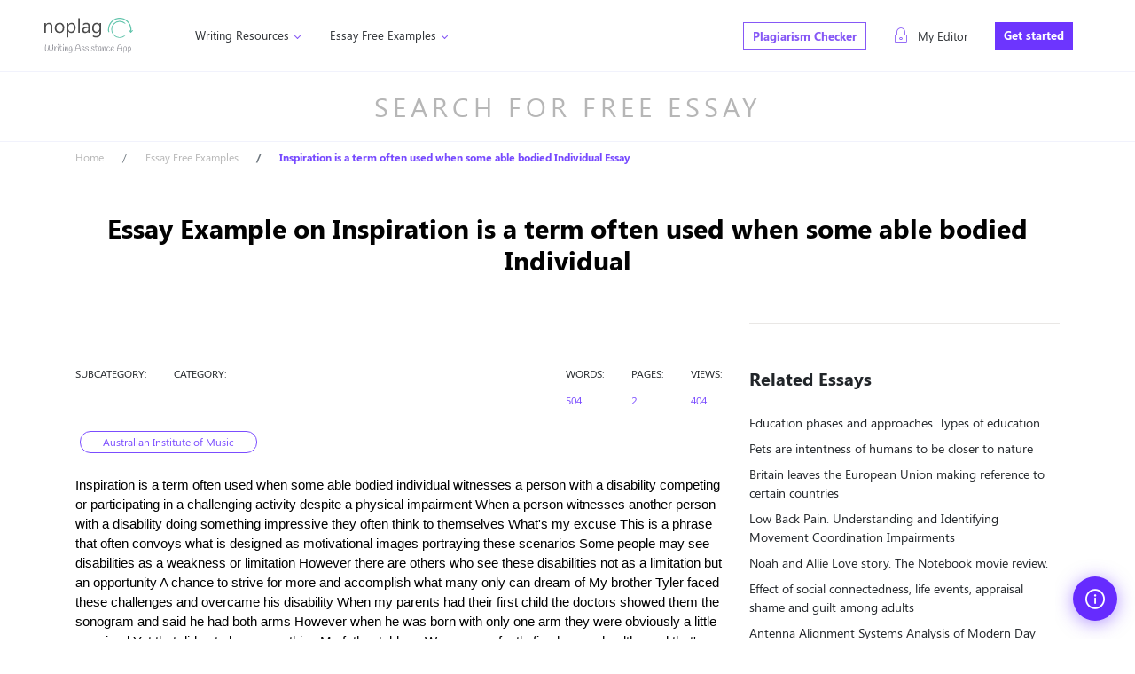

--- FILE ---
content_type: text/html; charset=UTF-8
request_url: https://noplag.com/free-essays/inspiration-is-a-term-often-used-when-some-able-bodied-individual/
body_size: 8632
content:
<!doctype html>
<html lang="en">

<head>
            <meta name="robots" content="noindex, follow">
        <meta charset="utf-8">
<meta http-equiv="X-UA-Compatible" content="IE=edge">
<meta name="viewport" content="width=device-width, initial-scale=1">
<meta name="description" content="Inspiration is a term often used when some able bodied individual witnesses a person with a disability competing or participating in a challenging activity despite a physical impairment...✎" />
<meta itemprop="name" content="ll👉FREE Essay | Inspiration is a term often used when some able bodied Individual">
<meta itemprop="description" content="Inspiration is a term often used when some able bodied individual witnesses a person with a disability competing or participating in a challenging activity despite a physical impairment...✎">
<meta itemprop="image" content="https://noplag.com/img/main-logo.png">
<meta property="og:locale" content="en_US">
<meta property="og:type" content="website">
<meta property="og:site_name" content="noplag.com">
<meta property="og:url" content="https://noplag.com/free-essays/inspiration-is-a-term-often-used-when-some-able-bodied-individual">
<meta property="og:title" content="ll👉FREE Essay | Inspiration is a term often used when some able bodied Individual">
<meta property="og:description" content="Inspiration is a term often used when some able bodied individual witnesses a person with a disability competing or participating in a challenging activity despite a physical impairment...✎">
<meta property="og:image" content="https://noplag.com/img/main-logo.png">
<meta property="twitter:card" content="summary_large_image">
<meta property="twitter:url" content="https://noplag.com/free-essays/inspiration-is-a-term-often-used-when-some-able-bodied-individual">
<meta property="twitter:title" content="ll👉FREE Essay | Inspiration is a term often used when some able bodied Individual">
<meta property="twitter:description" content="Inspiration is a term often used when some able bodied individual witnesses a person with a disability competing or participating in a challenging activity despite a physical impairment...✎">
<meta property="twitter:image" content="https://noplag.com/img/main-logo.png">
<meta name='dmca-site-verification' content='VzZJNFpjL2JkMEp0c3BSbjdJdldGZz090' />

    <meta name="keywords" content=""> 
<link rel="shortcut icon" href="https://noplag.com/img/favicon-new.ico" type="image/png">
<link rel="stylesheet" type="text/css" href="https://noplag.com/css/mac-media.css" media="all">
<link href="/css/landing.css?id=e8b9aba512721ec4b665" rel="stylesheet" type="text/css">
<title>ll👉FREE Essay | Inspiration is a term often used when some able bodied Individual</title>
<link rel="canonical" href="https://noplag.com/free-essays/inspiration-is-a-term-often-used-when-some-able-bodied-individual/">
<!-- Begin Labiknow widget -->
<script id="oTwWWPYX-tmLpIdWp-1610123329" src="https://labiknow.com/js/widget.js"></script>
<!-- End Labiknow widget -->
<!-- Google Tag Manager -->
<script>(function(w,d,s,l,i){w[l]=w[l]||[];w[l].push({'gtm.start':
new Date().getTime(),event:'gtm.js'});var f=d.getElementsByTagName(s)[0],
j=d.createElement(s),dl=l!='dataLayer'?'&l='+l:'';j.async=true;j.src=
'https://www.googletagmanager.com/gtm.js?id='+i+dl;f.parentNode.insertBefore(j,f);
})(window,document,'script','dataLayer','GTM-5CQMFC4');</script>
<!-- End Google Tag Manager -->
<!-- Hotjar Tracking Code for noplag.com -->
<script>
    (function(h,o,t,j,a,r){
        h.hj=h.hj||function(){(h.hj.q=h.hj.q||[]).push(arguments)};
        h._hjSettings={hjid:1410241,hjsv:6};
        a=o.getElementsByTagName('head')[0];
        r=o.createElement('script');r.async=1;
        r.src=t+h._hjSettings.hjid+j+h._hjSettings.hjsv;
        a.appendChild(r);
    })(window,document,'https://static.hotjar.com/c/hotjar-','.js?sv=');
</script>
<!--PROOF PIXEL-->
<script src="https://cdn.useproof.com/proof.js?acc=JGODHd3X14QrxnofHd0TAktgP7r1" async></script>
<!--END PROOF PIXEL-->
<!-- End of Async Drift Code -->
<script type="text/javascript">
   // window.$crisp=[];window.CRISP_WEBSITE_ID="fa4fdea2-4aab-4445-81aa-be4fe86039d9";
   // (function(){d=document;s=d.createElement("script");s.src="https://client.crisp.chat/l.js";
   //     s.async=1;d.getElementsByTagName("head")[0].appendChild(s);})();
</script>
<!-- Global site tag (gtag.js) - Google Analytics -->
<script async src="https://www.googletagmanager.com/gtag/js?id=UA-127787120-1"></script>
<script>
    window.dataLayer = window.dataLayer || [];
    function gtag() {
        dataLayer.push(arguments);
    }
    gtag('js', new Date());
    gtag('config', 'UA-127787120-1');
</script>
</head>

<body>
    <!-- Google Tag Manager (noscript) -->
<noscript><iframe src="https://www.googletagmanager.com/ns.html?id=GTM-5CQMFC4" height="0" width="0" style="display:none;visibility:hidden"></iframe></noscript>
<!-- End Google Tag Manager (noscript) -->    <div class="navigation">
    <div class="navigation__body">
        <div class="navigation__menu">
                <div class="navigation__logo">
                    <a href="https://noplag.com/">
                        <img class="navigation__logo" src="/img/main-logo.svg" alt="Noplag.com">
                    </a>
                </div>
            <div class="navigation__toggle"><span></span></div>
                <div class="navigation__menu-items-container">
                    <div class="navigation__menu-item collapses"><a href="https://noplag.com/plagiarism-checker/">Plagiarism Checker</a></div>
                        <div data-dropdown="false" class="navigation__menu-item navigation__dropdown">
                            Writing Resources
                                <div data-dropdown-body="hide" class="navigation__dropdown-body">

                                    <a href="https://noplag.com/essay-outline-templates/" class="navigation__dropdown-item">
                                        <div class="navigation__dropdown-i"><i class="icon-as"></i></div>
                                        <div class="navigation__dropdown-cont">
                                            <h3 class="navigation__dropdown-t">Essay Outline Templates</h3>
                                            <p class="navigation__dropdown-p">Write A+ Essays Easy</p>
                                        </div>
                                    </a>

                                    <a href="https://noplag.com/plagiarism-checker/" class="navigation__dropdown-item">
                                        <div class="navigation__dropdown-i"><i class="icon-frame"></i></div>
                                        <div class="navigation__dropdown-cont">
                                            <h3 class="navigation__dropdown-t">Plagiarism Checker</h3>
                                            <p class="navigation__dropdown-p">Make sure it is original</p>
                                        </div>
                                    </a>

                                    <a href="https://editor.noplag.com/online-writing-editor/" class="navigation__dropdown-item">
                                        <div class="navigation__dropdown-i"><i class="icon-e"></i></div>
                                        <div class="navigation__dropdown-cont">
                                            <h3 class="navigation__dropdown-t">Essay Typer Editor</h3>
                                            <p class="navigation__dropdown-p">Write your Essay Online</p>
                                        </div>
                                    </a>

                                    <a href="#" class="navigation__dropdown-item disabled">
                                        <div class="navigation__dropdown-i"><i class="icon-ab"></i></div>
                                        <div class="navigation__dropdown-cont">
                                            <h3 class="navigation__dropdown-t">Grammar &amp; Spell Checker<span><img src="/img/soon.svg"></span></h3>
                                            <p class="navigation__dropdown-p">Correct your writing &amp; style</p>
                                        </div>
                                    </a>
                                    <a href="#" class="navigation__dropdown-item disabled">
                                        <div class="navigation__dropdown-i"><i class="icon-quote"></i></div>
                                        <div class="navigation__dropdown-cont">
                                            <h3 class="navigation__dropdown-t">Citation Assistant<span><img src="/img/soon.svg"></span></h3>
                                            <p class="navigation__dropdown-p">Use multiple citations styles</p>
                                        </div>
                                    </a>
                                    







                                </div>
                            </div>
                            
                            <div data-dropdown="false" class="navigation__menu-item navigation__dropdown">
                                Essay Free Examples
                                <div data-dropdown-body="hide" class="navigation__dropdown-body essay-samples-dropdown">
                                    <ul>
                                                                            <li>
                                            <a href="https://noplag.com/free-essays/agriculture" class="">Agriculture</a>
                                        </li>
                                                                            <li>
                                            <a href="https://noplag.com/free-essays/art-entertainment" class="">Art &amp; Entertainment</a>
                                        </li>
                                                                            <li>
                                            <a href="https://noplag.com/free-essays/business" class="">Business</a>
                                        </li>
                                                                            <li>
                                            <a href="https://noplag.com/free-essays/economics" class="">Economics</a>
                                        </li>
                                                                            <li>
                                            <a href="https://noplag.com/free-essays/education" class="">Education</a>
                                        </li>
                                                                            <li>
                                            <a href="https://noplag.com/free-essays/family" class="">Family</a>
                                        </li>
                                                                            <li>
                                            <a href="https://noplag.com/free-essays/fashion-style" class="">Fashion &amp; Style</a>
                                        </li>
                                                                            <li>
                                            <a href="https://noplag.com/free-essays/food" class="">Food</a>
                                        </li>
                                                                            <li>
                                            <a href="https://noplag.com/free-essays/health" class="">Health</a>
                                        </li>
                                                                            <li>
                                            <a href="https://noplag.com/free-essays/history" class="">History</a>
                                        </li>
                                                                            <li>
                                            <a href="https://noplag.com/free-essays/law" class="">Law</a>
                                        </li>
                                                                            <li>
                                            <a href="https://noplag.com/free-essays/life" class="">Life</a>
                                        </li>
                                                                            <li>
                                            <a href="https://noplag.com/free-essays/nature" class="">Nature</a>
                                        </li>
                                                                            <li>
                                            <a href="https://noplag.com/free-essays/news-media" class="">News &amp; Media</a>
                                        </li>
                                                                            <li>
                                            <a href="https://noplag.com/free-essays/pets" class="">Pets</a>
                                        </li>
                                                                            <li>
                                            <a href="https://noplag.com/free-essays/politics" class="">Politics</a>
                                        </li>
                                                                            <li>
                                            <a href="https://noplag.com/free-essays/religion" class="">Religion</a>
                                        </li>
                                                                            <li>
                                            <a href="https://noplag.com/free-essays/society" class="">Society</a>
                                        </li>
                                                                            <li>
                                            <a href="https://noplag.com/free-essays/sports" class="">Sports</a>
                                        </li>
                                                                            <li>
                                            <a href="https://noplag.com/free-essays/technology" class="">Technology</a>
                                        </li>
                                                                            <li>
                                            <a href="https://noplag.com/free-essays/traveling" class="">Traveling</a>
                                        </li>
                                                                            <li>
                                            <a href="https://noplag.com/free-essays/war" class="">War</a>
                                        </li>
                                                                    </ul>
                                <a class="show-all" href="https://noplag.com/free-essays">Show All</a>
                                </div>
                            </div>


                        </div>
                </div>
        <div class="navigation__buttons">
            <a href="https://noplag.com/plagiarism-checker/" class="navigation__btn-check">Plagiarism Checker</a>
            <a href="https://app.noplag.com/login/" class="navigation__btn-dash"><i class="navigation__btn-dash-icon icon-padlock"></i><span>My Editor</span></a>
            <a href="https://app.noplag.com/register" class="navigation__btn-hire">Get started</a>
        </div>
    </div>
</div>
        <div class="free-under-explore">
    <input autofocus type="text" placeholder="SEARCH FOR FREE ESSAY">
</div>    <div class="free-essays container">
        <nav aria-label="breadcrumb modifi-crumb">
    <ol class="breadcrumb modifi-crumb-ol">
                <li class="breadcrumb-item modifi-crumb-item">
                        <a href="/">
                Home
            </a>
                    </li>
                <li class="breadcrumb-item modifi-crumb-item">
                        <a href="/free-essays">
                Essay Free Examples
            </a>
                    </li>
                <li class="breadcrumb-item modifi-crumb-item active">
                            Inspiration is a term often used when some able bodied Individual Essay
                    </li>
            </ol>
</nav>        <h1 class="page-header text-center">Essay Example on Inspiration is a term often used when some able bodied Individual</h1>
    </div>
    <div class="container free-essays">
                <div class="row">
            <div class="col-lg-7 col-xl-8 col-md-12">
                        <div class="essay-info">
        <div class="topictag-wrapper">
                            <a class="topictag" href="https://noplag.com/free-essays/australian-institute-of-music">Australian Institute of Music</a>
                    </div>
        <div class="topictag-wrapper row">
            <div class="col-12 col-sm-6 left-group">
                <div>
                    <p class="topictag-p">Subcategory:</p>
                                                        </div>
                <div>
                    <p class="topictag-p">Category:</p>
                                                        </div>
            </div>
            <div class="col-12 col-sm-6 right-group">
                <div>
                    <p class="topictag-p">Words:</p>
                    <span class="topictext">504</span>
                </div>
                <div>
                    <p class="topictag-p">Pages:</p>
                    <span class="topictext">2</span>
                </div>
                <div>
                    <p class="topictag-p">Views:</p>
                    <span class="topictext">404</span>
                </div>
            </div>
        </div>
    </div>
    <div class="js-no-select">
    <div><span id="docs-internal-guid-4f54cd29-7fff-88f7-9918-ed5c1abf3410"><span style="font-size: 11pt; font-family: Arial; color: rgb(0, 0, 0); background-color: transparent; font-variant-numeric: normal; font-variant-east-asian: normal; vertical-align: baseline; white-space: pre-wrap;">Inspiration is a term often used when some able bodied individual witnesses a person with a disability competing or participating in a challenging activity despite a physical impairment When a person witnesses another person with a disability doing something impressive they often think to themselves What's my excuse This is a phrase that often convoys what is designed as motivational images portraying these scenarios Some people may see disabilities as a weakness or limitation However there are others who see these disabilities not as a limitation but an opportunity A chance to strive for more and accomplish what many only can dream of My brother Tyler faced these challenges and overcame his disability When my parents had their first child the doctors showed them the sonogram and said he had both arms However when he was born with only one arm they were obviously a little surprised Yet that did not change anything My father told me We were perfectly fine he was healthy and that's the important part Plus you love your kids no matter what the obstacles As my brother grew up he had to find his own way doing what worked best for him For a while he tried using a prosthetic but he found that was something he did not like using So for most of his life he had to figure out how to do everything with just one hand While being very determined he never let anything stop him once he put his mind to it </span></span><div><span><span style="font-size: 11pt; font-family: Arial; color: rgb(0, 0, 0); background-color: transparent; font-variant-numeric: normal; font-variant-east-asian: normal; vertical-align: baseline; white-space: pre-wrap;"><br></span></span></div></div>
    </div>
    <div class="js-no-select">
    <div><span id="docs-internal-guid-6a3a592a-7fff-b4b4-344e-8bf3185ad004"><p dir="ltr" style="line-height:1.38;margin-top:0pt;margin-bottom:0pt;"><span style="font-size: 11pt; font-family: Arial; color: rgb(0, 0, 0); background-color: transparent; font-variant-numeric: normal; font-variant-east-asian: normal; vertical-align: baseline; white-space: pre-wrap;">At a young age he started playing sports he played football for two years tennis for 4 years soccer for 13 years and baseball for 15 years Despite having only one arm he had excelled at every sport he played He had numerous articles written about his sports career which were posted on The Pittsburgh Tribune Review He was especially good at baseball which was also the most challenging for him however he had amazing technique After he caught the ball Tyler would toss the ball up and drop the glove all in one motion After he caught the ball he threw it where it needed to be It was honestly really incredible the way he was able to come up with his own techniques that were suitable for him under his circumstances My mom told me When he was firstborn his life played through my mind wondering how he would be able to do things Then I found acceptance and had it set in my mind that he would be able to do anything he wanted to do maybe a little different from others but being determined he would never use that as an excuse to not succeed I always feel so proud watching him accomplish things that most people needed two hands to do I knew he had a disability but in my eyes he was perfect Despite being perfect in my parent s eyes he still faced discrimination as he was growing up For example during my brother s soccer games parents from opposing teams would get angry when he did throw ins Due to the fact you are supposed to use two hands to throw the ball in they would say he had an advantage using only one On numerous occasions the referee would side with the angry parents and say someone else had to take the throw in Also when Tyler went to take his driving test for his license the driving instructor would not take him for his test He had to first call someone who was higher up to give him the test because he was not sure if he was allowed or capable due to his disability&nbsp;</span></p><div><span style="font-size: 11pt; font-family: Arial; color: rgb(0, 0, 0); background-color: transparent; font-variant-numeric: normal; font-variant-east-asian: normal; vertical-align: baseline; white-space: pre-wrap;"><br></span></div><div><span style="font-size: 11pt; font-family: Arial; color: rgb(0, 0, 0); background-color: transparent; font-variant-numeric: normal; font-variant-east-asian: normal; vertical-align: baseline; white-space: pre-wrap;"><br></span></div></span></div><div><span id="docs-internal-guid-30643b62-7fff-dcf3-6f14-bb1c207be091"><p dir="ltr" style="line-height:1.38;margin-top:0pt;margin-bottom:0pt;"><span style="font-size: 11pt; font-family: Arial; color: rgb(0, 0, 0); background-color: transparent; font-variant-numeric: normal; font-variant-east-asian: normal; vertical-align: baseline; white-space: pre-wrap;">A final example was when he applied for a job at UPS At UPS you are required to carry large and heavy boxes When he went for his interview they asked him if he was going to be capable of doing the job He replied with I would not be here if I did not think I was capable of it Many may find that their perception of people with disabilities is very different from what they imagined once they are exposed to real people living real lives As far as myself I have learned that a disability doesn t define you and it doesn t stop you from doing what you want My brother proved to not only me but everyone else too that even though he has a disability he is not different than any else We are all the same no matter what or who we are I've also learned that weakness is not always a negative you never know what someone is capable of Looking back it is really inspiring to me because he showed me not to think someone is incapable of doing something If you set your mind to it you re bound to achieve it A famous quote that really suits my brother is Life revolves around living not around a disability While never looking at his disability as a barrier stopping him from living his life the way he wanted he was able to achieve a lot throughout his life thus far It is important not to judge someone based on what you first see rather you should base it on what they are capable of People can and will surprise you sit back and get to know someone before you judge</span></p><div><span style="font-size: 11pt; font-family: Arial; color: rgb(0, 0, 0); background-color: transparent; font-variant-numeric: normal; font-variant-east-asian: normal; vertical-align: baseline; white-space: pre-wrap;"><br></span></div></span></div>
    </div>
    <div class="article-banner">
        <h2 class="article-banner-header-20">Write and Proofread Your Essay <br>
                With Noplag Writing Assistance App</h2>
        <div class="features-wrapper">
            <div class="features-item">
                <i class="icon-frame"></i>
                <p>Plagiarism Checker</p>
            </div>
            <div class="features-item">
                <i class="icon-mic"></i>
                <p>Spell Checker</p>
            </div>
            <div class="features-item">
                <i class="icon-as"></i>
                <p>Virtual Writing Assistant</p>
            </div>
            <div class="features-item">
                <i class="icon-ab"></i>
                <p>Grammar Checker</p>
            </div>
            <div class="features-item">
                <i class="icon-quote"></i>
                <p>Citation Assistance</p>
            </div>
            <div class="features-item">
                <i class="icon-e"></i>
                <p>Smart Online Editor</p>
            </div>
        </div>
        <a class="article-banner-btn btn-w150" href="https://app.noplag.com/register/">Start Writing Now</a>
    </div>
    <div class="sidebar-block">
        <h2>How to cite this page</h2>
        <div class="topictag-wrapper">
            <ul class="nav">
                <p class="topictag-p">Choose cite format:&nbsp;</p>
                                <li class="nav-item format-item-name">
                    <a class="nav-link format-item-link active" data-toggle="pill" href="#APA">APA</a>
                </li>
                                <li class="nav-item format-item-name">
                    <a class="nav-link format-item-link " data-toggle="pill" href="#Harvard">Harvard</a>
                </li>
                                <li class="nav-item format-item-name">
                    <a class="nav-link format-item-link " data-toggle="pill" href="#MLA">MLA</a>
                </li>
                                <li class="nav-item format-item-name">
                    <a class="nav-link format-item-link " data-toggle="pill" href="#Chicago">Chicago</a>
                </li>
                                <li class="nav-item format-item-name">
                    <a class="nav-link format-item-link " data-toggle="pill" href="#ASA">ASA</a>
                </li>
                                <li class="nav-item format-item-name">
                    <a class="nav-link format-item-link " data-toggle="pill" href="#IEEE">IEEE</a>
                </li>
                                <li class="nav-item format-item-name">
                    <a class="nav-link format-item-link " data-toggle="pill" href="#AMA">AMA</a>
                </li>
                                <li class="nav-item format-item-name">
                    <a class="nav-link format-item-link " data-toggle="pill" href="#Wikipedia">Wikipedia</a>
                </li>
                                <li class="nav-item format-item-name">
                    <a class="nav-link format-item-link " data-toggle="pill" href="#Vancouver">Vancouver</a>
                </li>
                                </ul>
        </div>
        <div class="tab-content format-description">
                                                <div role="tabpanel" class="tab-pane container active" id="APA">
                    Noplag.com. Inspiration is a term often used when some able bodied Individual (2020, May 19)  Retrieved from https://noplag.com/free-essays/inspiration-is-a-term-often-used-when-some-able-bodied-individual
                </div>

                                                <div role="tabpanel" class="tab-pane container fade" id="Harvard">
                    Noplag.com.(2025.)<br>Inspiration is a term often used when some able bodied Individual [Online]. Availible at: <br>https://noplag.com/free-essays/inspiration-is-a-term-often-used-when-some-able-bodied-individual<br> [Accessed: 09 Nov. 2025]
                </div>

                                                <div role="tabpanel" class="tab-pane container fade" id="MLA">
                    "Inspiration is a term often used when some able bodied Individual"<br>Noplag,<br>09 Nov 2025,<br>https://noplag.com/free-essays/inspiration-is-a-term-often-used-when-some-able-bodied-individual
                </div>

                                                <div role="tabpanel" class="tab-pane container fade" id="Chicago">
                    "Inspiration is a term often used when some able bodied Individual". Noplag, May 19, 2020.<br>Accessed: November 09, 2025.<br>https://noplag.com/free-essays/inspiration-is-a-term-often-used-when-some-able-bodied-individual
                </div>

                                                <div role="tabpanel" class="tab-pane container fade" id="ASA">
                    "Inspiration is a term often used when some able bodied Individual"<br>Noplag,<br>09 Nov 2025,<br>https://noplag.com/free-essays/inspiration-is-a-term-often-used-when-some-able-bodied-individual
                </div>

                                                <div role="tabpanel" class="tab-pane container fade" id="IEEE">
                    "Inspiration is a term often used when some able bodied Individual"<br>Noplag,<br>19-May-2020. [Online]. Availible: <br>https://noplag.com/free-essays/inspiration-is-a-term-often-used-when-some-able-bodied-individual<br>. [Accessed: 09-Nov-2025]
                </div>

                                                <div role="tabpanel" class="tab-pane container fade" id="AMA">
                    Noplag. (2020).<br>Inspiration is a term often used when some able bodied Individual19-May-2020.<br>. [Online]. Availible at: <br>https://noplag.com/free-essays/inspiration-is-a-term-often-used-when-some-able-bodied-individual<br>[Accessed: 09-Nov-2025]
                </div>

                                                <div role="tabpanel" class="tab-pane container fade" id="Wikipedia">
                    <ref>{{cite web|url=https://noplag.com/free-essays/inspiration-is-a-term-often-used-when-some-able-bodied-individual |title=Inspiration is a term often used when some able bodied Individual|publisher=Noplag.com |date=May 2020 |accessdate= 09 November 2025 }}</ref>
                </div>

                                                    <div role="tabpanel" class="tab-pane container fade" id="Vancouver">
                        Noplag. Inspiration is a term often used when some able bodied Individual [Internet]. May 2020. [Accessed November 09, 2025.]; Availible from: https://noplag.com/free-essays/inspiration-is-a-term-often-used-when-some-able-bodied-individual
                    </div>
                            </div>
    </div>
            </div>
            <div class="col-lg-5 col-xl-4 col-md-12">
                        <div class="sidebar-block">
        <div class="h2">Related Essays</div>
        <ul class="sidebar-link-list">
                        <li class="sidebar-link-item">
                <a href="https://noplag.com/free-essays/education-phases-and-approaches-types-of-education">Education phases and approaches. Types of education.</a>
            </li>
                        <li class="sidebar-link-item">
                <a href="https://noplag.com/free-essays/pets-are-intentness-of-humans-to-be-closer-to-nature">Pets are intentness of humans to be closer to nature</a>
            </li>
                        <li class="sidebar-link-item">
                <a href="https://noplag.com/free-essays/britain-leaves-the-european-union-making-reference-to-certain-countries">Britain leaves the European Union making reference to certain countries</a>
            </li>
                        <li class="sidebar-link-item">
                <a href="https://noplag.com/free-essays/low-back-pain-understanding-and-identifying-movement-coordination-impairments">Low Back Pain. Understanding and Identifying Movement Coordination Impairments</a>
            </li>
                        <li class="sidebar-link-item">
                <a href="https://noplag.com/free-essays/noah-and-allie-love-story-the-notebook-movie-review">Noah and Allie Love story. The Notebook movie review.</a>
            </li>
                        <li class="sidebar-link-item">
                <a href="https://noplag.com/free-essays/effect-of-social-connectedness-life-events-appraisal-shame-and-guilt-among-adults">Effect of social connectedness, life events, appraisal shame and guilt among adults</a>
            </li>
                        <li class="sidebar-link-item">
                <a href="https://noplag.com/free-essays/antenna-alignment-systems-analysis-of-modern-day-implementations">Antenna Alignment Systems Analysis of Modern Day Implementations</a>
            </li>
                        <li class="sidebar-link-item">
                <a href="https://noplag.com/free-essays/impacts-of-political-and-economic-factors-on-marketing-in-emerging-markets-economies">Impacts of Political and Economic Factors on Marketing in Emerging Markets Economies</a>
            </li>
                        <li class="sidebar-link-item">
                <a href="https://noplag.com/free-essays/research-about-analysis-of-basic-visual-element-in-packaging-design">Research about analysis of basic Visual Element in Packaging Design.</a>
            </li>
                        <li class="sidebar-link-item">
                <a href="https://noplag.com/free-essays/contracts-for-the-international-sales-of-good">Contracts for the International Sales of Good</a>
            </li>
                        <li class="sidebar-link-item">
                <a href="https://noplag.com/free-essays/low-income-populations-are-negatively-impacted-by-their-environment-due-to-many-circumstances">Low-income populations are negatively impacted by their environment due to many circumstances</a>
            </li>
                        <li class="sidebar-link-item">
                <a href="https://noplag.com/free-essays/scientific-revolution-in-european-science">Scientific Revolution in European science</a>
            </li>
                        <li class="sidebar-link-item">
                <a href="https://noplag.com/free-essays/google-lens-to-identify-objects">Google Lens To Identify Objects</a>
            </li>
                        <li class="sidebar-link-item">
                <a href="https://noplag.com/free-essays/reconstruction-governments-after-the-civil-war-african-american-rights">Reconstruction governments after the Civil War. African American rights</a>
            </li>
                        <li class="sidebar-link-item">
                <a href="https://noplag.com/free-essays/the-big-bang-theory-darwins-theory-and-theologist-approach-to-human-existence">The Big Bang theory, Darwin&#039;s theory and Theologist Approach to human existence</a>
            </li>
                    </ul>
    </div>
    <div class="sidebar-block">
        <div  class="h2">Related Topics</div>
<div class="topictag-wrapper">
            <a class="topictag" href="https://noplag.com/free-essays/book-review">book review</a>
            <a class="topictag" href="https://noplag.com/free-essays/study">Study</a>
            <a class="topictag" href="https://noplag.com/free-essays/treatment">Treatment</a>
            <a class="topictag" href="https://noplag.com/free-essays/research-paper">Research Paper</a>
            <a class="topictag" href="https://noplag.com/free-essays/biology">Biology</a>
            <a class="topictag" href="https://noplag.com/free-essays/cancer-treatment">Cancer Treatment</a>
            <a class="topictag" href="https://noplag.com/free-essays/application-essay">Application Essay</a>
            <a class="topictag" href="https://noplag.com/free-essays/cancer">Cancer</a>
            <a class="topictag" href="https://noplag.com/free-essays/research-essay">Research Essay</a>
            <a class="topictag" href="https://noplag.com/free-essays/brexit">BREXIT</a>
    </div>    </div>
    <div class="sidebar-block">
        <div  class="h2">Popular</div>
<div class="topictag-wrapper">
            <a class="topictag" href="https://noplag.com/free-essays/literature">Literature</a>
            <a class="topictag" href="https://noplag.com/free-essays/science">Science</a>
            <a class="topictag" href="https://noplag.com/free-essays/student">Student</a>
            <a class="topictag" href="https://noplag.com/free-essays/software">Software</a>
            <a class="topictag" href="https://noplag.com/free-essays/information-technology-it">Information Technology - IT</a>
            <a class="topictag" href="https://noplag.com/free-essays/medicine">Medicine</a>
            <a class="topictag" href="https://noplag.com/free-essays/disease">Disease</a>
            <a class="topictag" href="https://noplag.com/free-essays/corporation">Corporation</a>
            <a class="topictag" href="https://noplag.com/free-essays/legislation">Legislation</a>
            <a class="topictag" href="https://noplag.com/free-essays/management">Management</a>
    </div>    </div>
            </div>
        </div>
    </div>
        <div class="start-wright">
    <div class="start-wright__body">
        <div class="start-wright__t">
            <h3 class="start-wright__t-h3">Start Writing like a PRO</h3>
        </div>
        <a href="https://app.noplag.com/register/" class="start-wright__btn">Start</a>
    </div>
</div>
    <footer class="mainfooter">
    <div class="mainfooter__body">
        <div class="mainfooter__footer-top">
            <div class="mainfooter__menu-all">
                <div class="mainfooter__logo-img"><a href="https://noplag.com/"><img class="mainfooter__logo-img"
                            src="/img/main-logo-footer.svg" alt="Noplag"></a></div>
                <p class="mainfooter__adress">New York <br>446 W 14th St, New York,<br>NY 10014, 2nd floor</p>
                <div class="mainfooter__soc"><a href="https://www.facebook.com/noplag/" target="_blank"><i
                            class="icon-facebook"></i></a><a href="https://twitter.com/NoPlag/" target="_blank"><i
                            class="icon-twitter"></i></a><a href="https://www.linkedin.com/company/noplag/"
                        target="_blank"><i class="icon-linkedin"></i></a>
                </div>

                    <div id="DMCA-badge">
                        <div class="dm-1 dm-1-b" style="left: 0;"><a href="https://www.dmca.com/" title="DMCA">DMCA</a></div>
                        <div class="dm-2 dm-2-b"><a href="http://www.dmca.com/Protection/Status.aspx?ID=23665e08-eb2e-451a-9497-0585c1931cbc" title="DMCA">PROTECTED</a></div>
                    </div>

            </div>
            <div class="mainfooter__menu-all">
                <h4 class="mainfooter__menu-title">Products</h4>
                <ul class="mainfooter__menu-block">
                    <li class="mainfooter__menu-item"><a class="mainfooter__menu-item-a" href="https://noplag.com/pricing/">Pricing</a>
                    </li>
                    <li class="mainfooter__menu-item"><a class="mainfooter__menu-item-a"
                            href="https://app.noplag.com/dashboard/">Noplag Writing App</a></li>
                </ul>
                <h4 class="mainfooter__menu-title" style="margin-top: 50px;">Special</h4>
                <ul class="mainfooter__menu-block">
                    <li class="mainfooter__menu-item"><a class="mainfooter__menu-item-a"
                            href="https://noplag.com/student-scholarship/">Student Scholarship</a></li>
                </ul>
            </div>
            <div class="mainfooter__menu-all">
                <h4 class="mainfooter__menu-title">Features</h4>
                <ul class="mainfooter__menu-block">
                    <li class="mainfooter__menu-item"><a class="mainfooter__menu-item-a"
                            href="https://editor.noplag.com/online-writing-editor/">Online Noplag Editor</a></li>
                    <li class="mainfooter__menu-item"><a class="mainfooter__menu-item-a"
                            href="https://noplag.com/plagiarism-checker/">Plagiarism Checher</a></li>
                    <li class="mainfooter__menu-item"><a class="mainfooter__menu-item-a"
                            href="https://noplag.com/page-is-under-construction/">Grammar &amp; Spell Checker</a></li>
                    <li class="mainfooter__menu-item"><a class="mainfooter__menu-item-a"
                            href="https://noplag.com/page-is-under-construction/">Citation Assistant</a></li>
                </ul>
            </div>
            <div class="mainfooter__menu-all">
                <h4 class="mainfooter__menu-title">Writing Resources</h4>
                <ul class="mainfooter__menu-block">
                    <li class="mainfooter__menu-item"><a class="mainfooter__menu-item-a"
                            href="https://noplag.com/page-is-under-construction/">Writing Guides</a></li>
                    <li class="mainfooter__menu-item"><a class="mainfooter__menu-item-a"
                            href="https://noplag.com/page-is-under-construction/">Citation Guides</a></li>


                    <li class="mainfooter__menu-item"><a class="mainfooter__menu-item-a"
                            href="https://blog.noplag.com/">Our Blog</a></li>
                </ul>
            </div>
            <div class="mainfooter__menu-all">
                <h4 class="mainfooter__menu-title">Help</h4>
                <ul class="mainfooter__menu-block">
                    <li class="mainfooter__menu-item"><a class="mainfooter__menu-item-a"
                            href="https://noplag.com/page-is-under-construction/">Knowledge Base</a></li>
                    <li class="mainfooter__menu-item"><a class="mainfooter__menu-item-a"
                            href="https://noplag.com/page-is-under-construction/">Contact Us</a></li>
                </ul>
                <h4 class="mainfooter__menu-title" style="margin-top: 50px;">Integrations</h4>
                <ul class="mainfooter__menu-block">
                    <li class="mainfooter__menu-item"><a class="mainfooter__menu-item-a" href="https://noplag.com/api/">Noplag API</a>
                    </li>
                    <li class="mainfooter__menu-item"><a class="mainfooter__menu-item-a"
                            href="https://noplag.com/page-is-under-construction/">Copyright Banners</a></li>
                    <li class="mainfooter__menu-item"><a class="mainfooter__menu-item-a" href="https://noplag.com/widget/">Noplag
                            Widget</a></li>
                </ul>
            </div>
        </div>
        <div class="mainfooter__footer-center">
            <h4 class="mainfooter__center-t soon">Apps &amp; Extentions</h4>
            <div class="mainfooter__ext">
                <div class="mainfooter__ext-item"><img src="/img/ext1.svg"></div>
                <div class="mainfooter__ext-item"><img src="/img/ext2.svg"></div>
                <div class="mainfooter__ext-item"><img src="/img/ext3.svg"></div>
                <div class="mainfooter__ext-item"><img src="/img/ext4.svg"></div>
                <div class="mainfooter__ext-item"><img src="/img/ext5.svg" style="width: 90px;"></div>
                <div class="mainfooter__ext-item"><img src="/img/ext6.svg" style="width: 35px;"></div>
                <div class="mainfooter__ext-item"><img src="/img/ext7.svg" style="width: 35px;"></div>
                <div class="mainfooter__ext-item"><img src="/img/ext8.svg" style="width: 35px;"></div>
                <div class="mainfooter__ext-item"><img src="/img/ext9.svg" style="width: 35px;"></div>
            </div>
        </div>
        <div class="mainfooter__footer-bottom">
            <ul class="mainfooter__bottom-ul"><img src="/img/footer-iso.png" style="width: 35px;"><img
                    src="/img/footer-gdpr.png" style="width: 35px;"><img src="/img/footer-aicpa.png"
                    style="width: 35px;">
                <li class="mainfooter__bottom-li"><span></span>All Systems Operational </li>
                <li class="mainfooter__bottom-li"><a href="https://noplag.com/terms-and-conditions/">Terms &amp; Conditions</a></li>
                <li class="mainfooter__bottom-li"><a href="https://noplag.com/privacy/">Privacy Policy</a></li>
                <li class="mainfooter__bottom-li"><a href="https://noplag.com/sitemap.xml/">Sitemap</a></li>
                <li class="mainfooter__bottom-li copyrights"><a href="https://noplag.com/"><i class="icon-copyright"></i>Noplag Inc</a>
                </li>
            </ul>
        </div>
    </div>
</footer>
    <script src="/js/landing.js?id=5a7c7aa8e780fb0f7361"></script>
<script defer src="https://static.cloudflareinsights.com/beacon.min.js/vcd15cbe7772f49c399c6a5babf22c1241717689176015" integrity="sha512-ZpsOmlRQV6y907TI0dKBHq9Md29nnaEIPlkf84rnaERnq6zvWvPUqr2ft8M1aS28oN72PdrCzSjY4U6VaAw1EQ==" data-cf-beacon='{"version":"2024.11.0","token":"564e3b9bf43246698fa1961f8cc6e78f","r":1,"server_timing":{"name":{"cfCacheStatus":true,"cfEdge":true,"cfExtPri":true,"cfL4":true,"cfOrigin":true,"cfSpeedBrain":true},"location_startswith":null}}' crossorigin="anonymous"></script>
</body>

</html>


--- FILE ---
content_type: text/html; charset=UTF-8
request_url: https://labiknow.com/api/v1/settings
body_size: 27315
content:
{"widget":{"id":"oTwWWPYX-tmLpIdWp-1610123329","ask":{"type":{"ticket":true},"title":"Ask"},"icon":"icon-editor-info","logo":"data:image\/png;base64,iVBORw0KGgoAAAANSUhEUgAAAWgAAAFoCAYAAAB65WHVAAAAGXRFWHRTb2Z0d2FyZQBBZG9iZSBJbWFnZVJlYWR5ccllPAAAAyhpVFh0WE1MOmNvbS5hZG9iZS54bXAAAAAAADw\/eHBhY2tldCBiZWdpbj0i77u\/[base64]\/Pm7h9YYAADe6SURBVHja7J0NQBRl\/sefWRZcWORF3gR5EUVBFF\/yjbKMoqMosvAs0yw7y7K6\/Nc\/\/+Zdd1Z23WXX29nLVd5xUWbRkV4eHp2n+RaJcr4rgpiCogjyLguLsDv\/mdmd3ZnZmWVBdlnk+7kjZldgZ5955rO\/+c3veR6KpmkCAADA\/[base64]\/y\/W352l0nkjLhDqcrAUFIxSEuah8aSo34h5Kw\/8xgCB+4ORdM0WgH0OhWlRm11hTHp4lk6sbGWRJYXG5ItaqWpdGsHFEiYFnZMq5RtRC3zO6yoKWFXpqVSt\/6+yvS4gP2PxofowkaQo9FJZJdfMDkbygg8ZDgx4AgCCBpcM5QeNIaXlxqSy08Yky9WGBLNMswgou5llSglkShFywlYTtQK4nVY1NbHKtHPWbYKGWk3D2WkHcVIO2os2R05FpE2gKBBP6LkkCGciZKTT5cYppmEzDFLRSunI4RRLEULVNkroraT9uiZqPntQvY\/8ckkP2ocI+xxZDcibABBA7fj0I+d8ScOdqSWHDTcZn4q0yI7QTdS0faj3K5E3aO0h4KoHU17OCBq\/ntRQCipZIT9LSvrEdPJafQMAEGDvpHyno64E4c6bys+0JlmVlkmRXedauiOqO2nPRwR9dWmPax\/o0tJi7eLfLxJ8+gbSF5iKslGKgRA0MD56YvDnaEHf7wy+\/ihzlSzKOcI5UbJpSMUUxpyorb9GWfnp3s57SHzHkmRfxipHM1E1jc\/SrLRiwAEDXqVf32jzzh+8EpqUy0dzjycKxWXtJSNkka5PRG1g2kPR0Tdo7I8J4ia\/R49nhQk3Uo+H3MrOYCeBSBo0CPOlHVqfvy+\/aHjhztSzHXDc+2lJ+TEJivqq0x7iETdo7SHgqh7kPZQFLWypC0pEI030U2ZTdYkzyUb0dsABA0c4uDeKyO2btY\/1VBnCGfkMl8kRweEKpWb\/bSHI39XJPY8wet4KKQ9PBRELRno4vSyPIdEzX74jb+NfD5pFnkvJBZVIACCBjL8uEM\/cfd2\/bzGOmME83ABZacUzhGhdk\/U3ONN\/N8Nj\/Yo8fGmmoeP8eBK2QKCqEr\/YIobqh0Tr9L15P2xIxXZ7+064ld91jRSseYMSWpjHltGLJqGiqe4MO0hfP5A9Hiy64Z55LXIcaQWPRJA0IBs+65txq4drfP1Om5uiwWUbAQpn2roStR20h7cZf3QaHVpeJTqeECIqjJ2tKooZrSHri\/bgp3vg53no7GGjqmuoBIrjhlnCESdIivqnpTlKYna9B2iBhD0QGf\/vvYR\/\/mudXFDrYG98beQ2KYKHBN112mPXPb3B3lTupEJ6sLwKI8SRsRFsX0s4+7w33wyo7qcTjp7nMxoqqajzU\/PdDg\/3f1oGqIGEPRApPjYleB\/bGx5tqnWEGkRs1S8ElGLL\/XlS+Ekos5hv8fGexYlTlBvv\/5Wr2uqYuHYTpJ0sojcxUbYbMqEaa+ZTkp7cKJmc9Rp\/0PeRe8FEPQ1zEcfNDz106mOyczmIlYiKqP9tEWXohZLer3Gh9KNG++5I2Gi19bE8eqagdCmlcUkkJF1euk++q6mahJpja57VdTcB9yNC8jvUPUBIOhrjE2bWlJ37dTNJaZKhkXCFEaXoraf9lg\/yEfVPG68144xEzy3J473rBnobf39p2RB6T6S3lRDRzJtOFMx7eGAqOWiaf8wUpG6mCzDUHIIGq3Qzzl+vD3wyy+bVur1tJY5wRcrRcaW4cxG5bSF4HfWsb8zcrTX\/inTB22aNN0LopDhVBGJKSsidx3+np5rriOf0cNh44r56ftfI8+hpSFo0A\/526eNC44e17MR3GIV7VgKowtRZ7MpjKnTvfMyMn3y0cKOc+BfZObePPJEUzUdw7TnjN5Ke7DTn854iLwyKYPsQCtD0KAfsPsHXWL+lpbFbXqjlpWzcCSdrKgVRuMJJJ0dGKSu+tkdPmsnTxuEaPkqo+qizeSpiqM0H03P6A1RI5qGoEE\/IOuzelPUTFOLxQdTLgdKdRFNk6yRcV77Z97s83XiOC+UefUy+R+Qpw5\/T8\/vlqgRTQMIuh9GZmfavdZmN7ypZ6Jm5sRdJCfdbog6K26k5\/60O7R\/[base64]\/DVS2T11aY9ND5k253PkccxAhGCBk7g9Q8vrDhX1TmKyAzVthG1vKSzbpnhm5OZ4b8Frdn\/OLCZzNyVQ6\/Q6yi\/noiaj6bvepYswXJbEDToRf7w5wsrKtmbgWY5K67HR2TL57KGBLBRc+CquFhEzddGNM0NdLEdkejg2ojjbyPr05ZidjwIGlw1\/\/v62TWtbUY\/FaEWiiNnh0SdlXKDX87su\/p\/1MxOps9+P3eCtoiprYUEXionSZIrBhXfHlFJZDf\/tLc3aQ6NJUfZ7chE0tCvo+l\/MdH0Vz2PptlIemIqJA1Bg6viudUVa9oYOROznNkTTKWwkrYk7ZGl0ah0C38etCppjKZf1cKePEBHVlfQSeXFxuR2HQmsLqcTuXdkWkcwVSwb8arcyiueiD64CszPe8QkkYJBWtIQxog7aizZHTm2f4n70+Xkzxd\/Ypfv6tH8HkXDmfd\/\/+8wqAWCBt2irKLN68Ovqt9s1XPr6C2UW9FEpbyoaVbUUM+yFU+Hv+72UXEJ7VdeakyuYGR8sZxO0rfSWvOir2miBVxtVuZ2cFVuR9YPtLZhIbvtH0oqh45ghD2O7GK+docMd+\/Kh\/wPyVOHt9HmAS7dmNbULOkw5r0ufIc8irMOggYOsOdwy4hPv61ZyYpZKhUHRJ11w6TBeQ9mDnHbwQl7\/9M5teKEccaJ\/QZzNExlmBYDEEtVbvUWRVFL2oWyc5VBFEdbysqsSKMlzQnJJI8VtrveXGNXeMl7j36\/h9OaQtIQNHBIzkcuj8gyy1llJ\/qTyouRdBa7uTAzeNX0iVq3Gw24d2vH1EO7jXMunjUkmuWQIa42sQqVkk3biCtTeFFTRvHvdy\/t0S1Rc9Em+3Ojryd5o6aTPHeU9bsL6X9yi\/9yCwV0a5GAwrBYUgxJQ9BAgUMnW4Lf\/7r6TUYoC60nlv1FSc3yyvbRqJrfXhG91K3ez4+d8Xv+0\/HIxbNGXsqzRO+Jlo+Arau2dFfUDqY9bETt4CKvkkoI9js7Sm9sKsl2p9piLi99msvbd3fZrUImki5e+DYkDUEDG5a+efqDVr3xKamo5EVteZwdHeZV8uKSYW6Tb\/7H3\/QLDhZ0zDbvYyaRS8vQyjIVvn\/5tIdEvg7mpx1Ne3RT1Fxkzeatk35GPneXeS+4vDS7kotF0g6LGpKGoIGNnN\/6iZEzzU6wv1AqDDuizo4eOqjkxSf6Xs6H9nTEHfixY\/aZ0s6p7LqHzF5mSsv+5CLmbomaVk7x2BW1TH66F9Meonkv2Bywu6zAnf8hzc6OZ5K0vQ8hGUlz1R2vkmU4MyHoAc\/Tb7NyZuucyQKpaOyIOnvGxMF5D88Kye3LfT9Y2BH3\/T\/1TzfUGiOZPZwjjU4pYlufLSdiFS0vU6EwXZuf7kJkDoianZf5hnnktb6c8pO7efi+8X3mvc3s8mpB\/L4Kx99K1t\/xDHkPZygEPWB5+a8VL1bUtCcwzb2AP0FUspIWpT0YOfvlPXJ338n5YOGVuK15jJjrjOGMXOcqfpjQlEUFFK0c1cqL2rH8NKXwt3qUn+69tIdocddbHiPL+mqiIoukuXSH\/NWCgqgLx6cykv4lJA1BD0BeyjLJmZHDAuElvbV8TlbUjJz9836R0TdyPlPWqdm6Wf\/0mZOd1zEP59tLVUijU4rIzB\/iWNojTyjA2DHqIv7vxCSqCilJSsT8e2y5GWlvIX7soBduW0f8Lp4xDXox\/0xqr5TlOSjqvkx9yEraMVEX3rWUPDn2FnIIZywEPWDI+tfFOTuPNt1jkrNtCoMXh0ocDWbPmODHyDm0T+S87pOWxcWHO1KEYlaMgB0StWxUu4ndCo\/2KAkMoirDYzyKw6JUxfGTVFW9+V7YYePNl+iYploSWX6cnlF9hk7SMzI3R9Mp8mmPLkRtP+1hWTdwymyypi9uJook7ejVglnSP\/8VeXDkNMyCB0EPADYV1M74e0HtEkZmC6SX6ArRICvq7BvHs3IOc7mct+W3zdi9vW2BvpX2ZfZwAaVwM6+rnLJCfnojuxWboN43PMGjMHa0qihmtIeur47NsV10UsVxMuMs89VUTUebn57Zo7I8O6L2DyMV6c+Sx12dn2Yl\/c8PjGtkP4TsvL9BWpI\/\/1Vyt7uPqoSgwVVx6NTl4Lc2nH+HmG8IqhRWQJGIet3MJL9v+0LOf3qj8cULlZ3sklqWiZrE6QBlUauUb3bmDvKmdImTPLcmTvTcljDRo8pdj9f+fDKDEfZNJ\/ca080im9ltUbtZ2uPYTpqRNL2G2UxRTunYvr\/QEWTtI2+Sx3EWQ9DXLE+sKf2zrt24xF6dMyWWGSNnf5fLedt3rTO25LcuNp+wC6UnMWVTBWFbdSERdY7Gh5HyBM9tjJS3JkxQ1\/S3Y8dGn0d30PMrjpIbrJF199MeElFzaQ9XL\/DKSnoTG0kTKkVpdkQZURckTCf59y4nr+FMhqCvOX7z2emV5TXto7jo2YE6Z1bOMaGaklcWxbj0hPjog8anfjrVMVll5Nc6tL+cllXUNmmN9ezNuhGjPYsmX+\/57aRkr1PXyrEs+IZkHNlG5jXV0JGmYdXdF7U07TH1HvLBzY+RLJe9hw10+s6vjMu5SFp54i3p1ULBzQ+QN66\/z3SvAEDQ1wR\/+e783B3HmjJMqQ37dc5mSa8bHjqo5JVfDHeZnIuPXQn+cn3zyja9kZ1RjltSS2WUT18IT2LKplyNWq\/xpnRjJ3ht+\/lDPjnX8nHlourtZEHFMTpZcf4LR9Me7MxysaT4oT+RR1y1\/5s\/opcc3m6cy+xPCiV3s1pe1AULXiV39\/c5tSFowPFDceOID\/IvvKpiqx+IUgWDWXGm7XXaQaqWj\/5n9JOu2sdNm1pSd+3UsfXMi+UGgiiKWhLxe\/uoWm68xXtdarqmYCAd48piErj7a7KiF0RdpPEmujv\/lzzqqvk9vnjV+LsKboUWkmJ3AI9gfzVaKv\/Zz8idOLsh6H7PYx+c+HNLu2GJqVFVgtI5eVFrB3l89PFS18n5w4\/qnzp96spEZl8W24uQxaIWpTOyNd4q3cwU7\/Wp6d4FA\/lYK4m6J6MRb3yQ\/MFV5XhZKwwfmGrEqZQuJ5gy7W9B\/HQqPxP5aAi6P\/OrdadWnrmkjyeC2mFW0tzJSGQXfl23JD3ipRvH+rskenrz3drlF853xrGRs4p2JJVhFo5J1Nns4ynTNXn3zffNxdEWi3rrp+T3ptVOupif2c4Cr65cO\/CtRzu\/bW8xzTioOIBHLOpdab+gfnvdXWQXjjgE3e\/YWFgz86vC6ieYzj1fTnwyol535+Sg9fNvCct3xf79emX1O2y+mUtrEOuoRZXcDT\/btEfWqJGehx7\/ZQCGAduBzVFvzaJ\/r28hgQ4v8iqZ1jR0JDn6sAvmaS7bT0f+\/Y+GT5nNVLl5S+RErdGSvGezqbtxpCHofsecPx35woOm5ovFJi9qRtLrxkX77P\/VfcOdHi3t298Ws3FT07N6Xs4i+UpzpzbRdJa3RqW7N9P3rclTNRU4yo5hmf6zZ\/npInYJLldIumCDMX3n18bnOUlb9sHuvNq7YsZRhfNeJi\/gKLsWj5dffhmt0ENWfFm2sl7XGcz4Lol1HrfQK2Xq69zpSVFEOIuQVqP68Y+PjPqt0+V8oDXmi783rOww0E\/SFDWZsgRKlDXTQplORHa\/aeH+ErI2KWnQzueWDVkdMUzdhKPsOKOmkqLh46hvK4qpqHYd3cw8FU3MbUwJ2p0QyXfT9rCWBtJZ\/D1Jjx5PcrUBxGmRU\/QY6tTZE\/Topkukg3k4QrwvlPViiqL4\/Y5pukQbfHyp0+GjCD6wEUG7Pxv2Vs\/8Yu\/FJ5gmnC+9LPSQnypz\/Sv3xz4aH6nVO1vO6xg5M5uLRK8viuQoSScwidlnkEo3b57\/qrFjB6G0ytnRtEK6g93WaMm2eb8ntzt7yPVbj3VuaG+hM+3N5y1MewzSkrznPlUh1QFBuz8LPz72SUu7YbGgKe1Jev3c68M+zkwOdeqNln0HGTnn1q8ktHnwiVwpnfyNoLXDIjxPLXs2+A0c2d7jVBGJyXufft+8fqCHQtrDQ0bYHuwitkvXk9ucuX\/sZFKfv9qxgTKSVHFYryjqHfHTVP+evYy8jqMLQbstr\/zjp+ePnLt8HR89y60OIhD1+thQ79LX58etcracP\/umbqXKPPiky1I667+vTblpcM49GYO34cgOPLZ+bpy7N58LNFLlFz+wXAHyvXvHnOWqR0ZNQarDFajQBN1j\/5mm0IOVzVMZ582nOePR4twi85jP67IYmJ9xtpyPlrQGf\/ZNLZfWMDKva+TGZtOi\/Df7Zd0vmvkZkuXlrXrvwfsDX4OcBy63PaTK8QshlVyvUJm+BDbmV02w9CemF6Vs+dT4O7QcBO2WfLK78leM5OYaWcmZZWzq0KLVT3lRr5+fHPaxs\/fp02\/qVzKvtcjygUFYSYtPLGEIzfxsFjtMe\/XLQ5dOmeyNSGiAc8+T6qVM39lC8\/2DEzWtIGpCmi7RkQXf0BloOQjarcgtqppZ1dIezmcN2C9W0gZKIGqrENePCtGUzp4e5tS88\/O\/P7dG327QCuRr+YAwRdNEHOVTdNawCHXZ6pfCl+KIApboBKo5Od2DncDJImle1JbgwyJq7nHK3s3GxWg5CNqt2HCkhp3feS7NCdkqRF7UwhQC25lfnzfaqamN3\/\/5wgpdu8GPjZ4lEbJA1IRY0h6ElbNn2QvPhOEmDxCnOhZ45PiHUqZUh7B\/S9MeZlHrdbTf5o+MS9ByELRbkF1QmXH5SqefML8sFTUbSZtFvf6eicFfOnN\/Pvq6euHZ6vYE5mRZKPpw4PPPFlFbIqCsCFbOv4ScgTy3P6R+ielPW4hc\/7ZNe6Qc3mGcg1aDoN2CnKPVXPQsyC+LRG25LGSe8\/FS6R6+aVies\/Zl886GGQdPtN7CvNZCPq1ipIQ5cRtRZ0WGq8tWPD0UcgaKjL6OqkyYotrC9JgtwhvfUlEL0x7sLHloOQi6T3l\/x5n5hMs1E+7L3G0topZ04pzHZw5zWj1xWUWb16adDYuZV1xIZNIqrKitOXFO1FlRnJzDIWfQJXOeVb\/F9B2D7Y1vIpf2SK04bkhm66nRchB0n7G5tG4WW7nBpwukoqYFQpwY6Vs0MyHIaauKvJ9zkV3rcKHozro0nWG9eZkdGe5ZtuKpCMgZOEzKz9XvMv0pX+bGt1x+OnV3rmE5Wg2C7rPoWZrC4KMLg2jENCfpnAemhn\/grH35MPfiIt0Vo9ZoTmmYImTC31kXi5qRc1S4V8mvnoScQfe46V6PLexIRmt\/sl6hyYm6\/IQRUTQE3Tf8s6yWnTtXtnKDmEvszKLOuSnWf9uYCF+nzLWxragx6UBpy0w2tcFH6zaituYGs729Vc0vLoGcQc+4ebb6XeZDPl\/2hrOtqFN3f4MoGoJ2MVmFZzOkKQxlUROy\/I6Ra521L9\/uqltiTW2I98kiakHa450XYlDnDHrMtDSPQrbszjQlh\/wVpDA\/feaEYSpaDYJ2KXknL2V2UmRuJ2VJYSiJOufOhCFOWwH5jfWVz15uN\/oZBK9JLPskFjUbPT9yb+gqHD1wtaTcy+Wi82hiSZsR27SHVdT\/\/NiAwSsQtGv46uD5lMYOtu7Z1ClZSXdS4soNXtQsv0yJXe+M\/dhztHnEiYrWycyJsMB080\/w4UAJRc2dNNnXTxqcd\/[base64]\/yy7NZgRsEz3LiXpyhO8BZ+3H5v317HzTC4QRCi0cKENZRL1uXlrwWzhywBlMnOmRw\/SzPCJT+y\/NTzfW0uFHfjAmotUgaKfx48WmqWzX65S5ISgRde6CyZFrnLEPa749v4imxKV0vKiFNwaZZ9aNGa7Znzo14CiOHHAGM2ept2l82Lpo5bnPBWmP9MO7jIiiIWjnsHZf+SxhOoG9Magk6ujBgyoThw7u9brn0spWzb6y5luYV1wgV\/NMC\/LgPhpV8\/L5Ue\/iyAHnRtHqXC6KVp773JKfLi\/pRMkdBO0ctlfW3saIcI41YuVFTaSizl04aZhTRg1u\/LGGrXleoFRKZ7SujrLu9qkB63HUgLO5\/QHPjdyGzCorUlGzW7u+NeBmIQTdu+w7Vx96puVKuFzEyueAeUn7e3k03zIqpNfn3Cit1GmOnmudLIpUZOqw2X0L8VdfmHVjcAGOHHAFMWM8CsVTDBAin\/ag0w\/t7kTJHQTdu\/xwto751KfnCOucjTKjqDqZ6Pnm4UO2O2MfvtlzaYmBMi4wSCbdF865Yd6\/dYvvCn8JRw24LM1xowdbwrlJcS4YwXnTcMkYjhaDoHuV\/PN1t3XYSSsI0x7P3ThynTP24Uhly1TT6xjNZXSiSff5E2Ld2Bjv\/fFRPnocNeAyQd+gLtX4UM1ywYtc2mPLl4iiIeheorCyLryhvZObkYuVdIdCWoH9ihnsVeWMfVi7pXKu8JKRlTQvasnqKGTF3BjcGAQuZ8x1HlsZCW8iShN2WdMeGSX7kYeGoHuJgnN1qYwEM4WrRZhEbbOCSu7cxPBPnbEPW4sb2AqS+bTkkpGVtMEq6nUp4\/zycMRAX3DvokHZhJ\/QX5B7lkt7NNQakOaAoHspvVFZe5swhSFcJLNDMIKP\/bdZYyJ6fXDKhr3VMw3m1VD4\/bCdLJ0TteqxO4bl4IiBviIgWFVlk3tWEPW\/v+rIRItB0FdNXUenn1HFRKkqIyEyKQU+7TF+iHepM15\/W3E9Fz2z2wbBslWSydLXp44N3ISjBfqSxOs8\/s30SWvZncz0o2ZJZ5QizQFBXy0fHfhpltFcaM91LomoBWmPjXfGhW3o7dfff7op9OJltrxPfHPSIFPmt\/h2RM+gb7n9\/kGbbCuMbK\/4WEnX1Rki0GIQ9FWxt6bxegOhM5kvi6R5UUvTHvck9H56o+h00y1Mx54vN4RWmPYYF+1bhKMF3CTNUUnLVhgRm7TH3q0dGFkIQfecwsbL8fzSVaykOyhaNpoeMXhQpTNe\/4fTjam2676JJ0di9m\/9zYkBSG8At2B4vMc+Xs2Sq0xpbfSs06VGCBqC7hn\/OXMx3presK7YzUfTQlHfGhW0tbdff1dJXdzlDoOf0RI12851wD4X5udVddOYQEzED9yCxEnqLYyEc7nl14h5Hg7JzXU+0Cg\/0Xk9WqxnqAd6AxysaWRnrstkexMvaRXNSpriJO3B9jeK+4eNE8P8ez3FcPRCyzTCLUpr+lBg\/axiXo+ieUlzkxusTx7ptwPdFbgLCRPUNWyf5eIJ\/l4J94TpHDI9ZXqs19NatBgi6B5R3Hh5rFFyiSZ8zEfT7FdyZFCvD1ApONOYIl2IVljFwUfTD82MQO0zcCtGxKuLhAO5LIsZy6Q9kIeGoHvEtubLibyUjYJLNHHagyY\/Cw3Y19uv\/d\/yxtDLV9h1D83JDImojebXHhmqKUVXBe5GbLxHofReiUXU4rRH5ulSTEEKQXeTPRdquZFOeqZD6SmhmGkbUU8O8y90VnpDWl4nnJSfXTH8VieuGA5ATxk+2mMfc3WXIzctLr9mIR9NX6w0JqDFIOhucbKxOdFAkVn8Y71g8hdJ2mPjhLCAXs8\/H7nQPJWvHjGr2UbULHdMCDmErgrcLoIepdbLzcMhl\/[base64]\/V9KNsvz5zsnMaWgyCdojDtQ3aRqbzsHkLVtJCUQtL7FhGB\/oW9\/[base64]\/CtEe0p7q5t19739n6UKGohR8GgrvfOWMjBu9DFwXuzpAgVRWtsMK3JO0xt62N+KHFIOguOdnGRtDiDsR\/8rOS5vPT0wN8j\/f2a5+ua01kxDxHKZrmb1YmhiP\/DNyfgCBVJS032ZdI1KbHF88ZMGAFgu6a7W1tEUrz1wpFneCEErsqXXtkJyUWs1TU2kEeOnRP0B8Ij1SXcnLm\/ye7yorpcUM9bhRC0I5A0SpCyc5fK+pUfk5IcVS16CPYv90pU8HBP44PxgAV0D\/w9iYtzLd1\/MAUmpgqOOTW1ayvw4hCCLoLDtc1aIlwzgCLtG0\/+eMC\/Hq9guN4A5viMIm4k5IX9aggbTG6J+gPxMZ56tmRgkRUz08ITWzX1Wxvw9SjEHQXXO7o8GM6TAaRTOxijaYtn\/ybfJ0QQTdc6dAaJTXPUlH7eKlb0D1B\/7kitT2XaPPEY8L89IXKDowmhKDtU9rcnCi3yKWcqCcEBzqhxM703SiJOPi0B\/s1PnxwIbon6C8EBqmqiGTKUWF\/F+SnjWgtCLorRcpEy\/JRQG9zrLpJK5xIRjjiSnAXPJfpxR7onqC\/MGSI6oK9gEeY9gAQtIOSVrhJaI0CnNI+HRSZ00GJJzqXinrcUD9UcYB+g5EiBqNKcG5RymmPM6c6MFgFglamoK4+2SaaJsJo2tTBYtS9n38WLqxpGhgjHkEomsMAgP4SQQd5VLH9WiRpeVEvQGtB0F1Iku0oRjvRtOm5VCfMwVHTog8XFfSbRW2zIgUA\/[base64]\/LpzwvaS6Kpqwf7pQz6+nZhQAoTtJssbMHG1nQBJIG\/TrgYQMOFS2esN9ySch0atpJ93UQQV9jHGlrjbR8ygsjakmhPe2kfIOR4kcRmtc\/NC8aYHTy6wLgzKBD2rddNfgLgr7GSPLxqex6Hg7nRLJaL7VO2Jn5tQd5URsRPYP+qmjBZF9G2SlHCSQNQXfjE1\/pE144srCXiQv0LRZ2XiMlFLUpP93U0eGPrgn6s6it0bTrrkwh6GsEo9zaaS68FNNTYjFLLw33NLVgxi\/gNrz8xsXfdflDFJFMkEQriBrtCUE7FD3bX+TSyZLepKdkcnaixwD0LUdP6IOXv3phTX1TZ\/jyVRfWOPRLkr5rK+qu+\/amb1vS9hfpY3AEBnqZXReLXHLVHr0Mu0I4l2+mTJG0kqgB6Ev2HWyN+fiLS6v1esMzTJ9cpG83ale\/V71C8apUeP9E5ipUmNYYMsRDcaTs119dzty1s3XuPza2PI+jMEAFbRDdZZabK8B5NwlZOgUVHHzKQy+5uXL0UiNWngB9JGddzGff1K5kNhcJ0hOLzl+8Mmr1+wqS5uucKaIoaj6aDlQQ9Nc5zZn7ilrTmd9Z1KY3an\/769o1A\/1YIIK2yNk27fFFfe1UZ718p6SCQyhqpoNnQhOgL9h7SBeTvaFuJROcLKJtUm9k0fkqeUlXXuiMFw3vtiNqOd5+u275vqI2Rs5ksfl3FrW1GzQDXdIDUtCT\/fyLLZK2kbM07dH73BcSsKeDsq6eYqmHFoj6VENLInQBXMm6f9RlfraBiZwZOVqjXkEgYxL1onNMJL3mLzVPCX+3TW\/QEskybkRaNmr697XS133znbrllVUdcUaKXiw5\/xYPdEkPSEH7qz2b7dU\/y6c9eg9fL08dOxt\/h\/n1TaIWpz1M6yYC4DrOVrXH010M1Taz6GR5++QvNtTbXunJDe+mxPnpkSO8rljk\/[base64]\/SFpIeFe5YZCZ1NC2+US6Rr7r+L9uw3Sbq13ajtaqkrYU77hZcvruEiZy6tYcVe\/fRNN\/vkQNADgAgNK0iS78iq3icuNyb19uuH+XizQ803mbskJ2Ze1B1mURfp9ZHQBegLXlwS8bqPt6qZlbSRSFb5sY2MGUm3bCCWig+FwV9mNN4q3QsvV63R6w1ao\/WGoL366bXMz6194AG\/16ZM0VRA0AOA6wJCmuXK6uRE3dzZ+7ngCcGBOrmqEVbMjQJRH6lFqR3oG95eEb3Ux5tizxNO0gbhcmz289Py83CYf6dNb3ymrd34DFslIpefloh6rcab0r39x6GPT5niXTEQj8MAn4tDYTShoMMcaml0SjXFff6DS5QGy5jz07MOXhIubguAqyUds9RHQzXz\/ZOPph3ITyvOw9FFflr4M2u9NSrd71eFPTeQj8HAFbSnp05xNKHgk79Y3+qUVMO4AF9BqZ+0asT0uLgJpXagb3lyXtgyRrzZfP\/kIl45UVtSE4JziMjMw9GF3M2SXquBnAe2oGcN9pcXpGTY966WJqdIclpwUCHz9\/NsKkgE0cbm2jpE0KBPGRWjufLIvSGrGIlmC4MXbmg3cSTtoTBPNFGUe1Z4hOfpP7wy9Dm0\/gAWdIJGW2FzU5AoDPt2AndERZQq3pw0fzgc7+z0RRcFfc31E3xP85KmJWmLHuen5dMeWcMivMqW\/0\/I62j1AS7oGA1baif5FJcdWUjIztoqp6Q5ZnhrKmU7qmA\/[base64]\/PCsnlJM1Xd0jFK8hP2097kKzrJ2vzHswcshGtKo96IL\/5jICQwrzGS1Y50rTBuk1ZJd3Z4bQBI78IGlL4t7r6DOuNFIrfF7OkqYytVdVbuJuKALiRpFv1Ru3BEnbMFb2Q77u8jCmu\/1KcpNn\/qyjKGveYbwjewEgecu4ifqRprODRl3xdXj517vHjKwmtyrAN7fngmsqj7779brQWcDde+7hyxdnqKwnM5kJrsQYlEIz5Mc1fslPsc1kPzw5eNX2itgItiBSHW3P\/8OFFpp5sNH1ZEKc9\/n66HNUcwO148YlIbgY8ZjNbdC+F78W2aY\/[base64]\/RiBDw7YQvibaZuCKSdQvVZ6HoIH7S1qjYmfMZSWdrdFQundeGL4ULQNB92tWJU3MkhvqLZ4BzEheOXxkIVoLuLWk\/88k6eAAdRUrbLRIz0GZnRuxoOjHlV\/U1b3CPRCOlxWUKmnU6py2229\/AK0F3JmTZ9s0o6O99WgJRNDXDI\/HjGCiaH7ot8xitsyX3tCp\/WtZWSpaC7gzkDMEfc0xM3Ro5Vhv7yq5pYIsoiZ0xmNlpc+itQCAoIGLWR0X\/y5hbxYqzZlrzkm\/fOQwctEAQNDAldwVEVU8xoeJoiUru0imIs145fw5VHQAAEEDV\/NGXMK7ooErFlETUT76kb17XkRrAQBBAxeSER5VHMtF0fKLyZofZ2Q31CZvvlCJhWUBgKCBK8kdd90yRsb5covJCtIeGRnFx1aitQCAoIELuS4guPn+IcHsyt\/51qhZRtSGDu0zB4tQ1QEABA1cSc7kG1dxGzZRtGi0Ycb7NVWpu2qqI9FiAEDQwIV8NDLhXVMUTSRRtDgfffPRA2+itQCAoIELeSI2YUu0xqdSeZ4O8\/OGDi07VBwtBgAEDVzIxrHXLWNkbI6ilRaYpTO+aLg09ZOfStPQYgBA0MBFXBcQ0rw6amSWSNIy83SwVR1P\/FTyzKGGOkzsD8A1AGaz60cM+\/G7Ty7oWyOZw5ZOhIeNFi4wy6D2yqFvuRMz3gGACBq4ivM33PG4xcS2w7+t+enOK34\/K9yBm4YAQNDAlXw+evwqS6pDZvi3WdTpW1saE28t3A5JAwBBA1exIDKu8LHg8G2cpK2LcspNT5q+vaUp8dfHD2A1cAD6KchB91M8CvP\/amxrDbfJR5tXXrFAU\/krIqJz\/5B4XRZaDQBE0MAFGJLTH7WsBC4\/Twf\/EZz++oWzc35VjEgaAAgauIztYyY\/x3zLV5ynw5qfTn+9qgKSBgCCBq4iJWhY5aYxU5ZZJG07TwcR5KchaQD6GR4vv\/wyWqEfE+8bcGmQoaN92+W6wYyJR4km+acEK4Nzz1Ojfrjc5FXd0hSSERZZiNYDwL3BTcJrhBdK\/7vojYvl7DJY6TYDV6Q3DgmVP9PXv3jntFuXoeUAgKCBqyXNCVooahtp5xO1ZzM9MwMjDgFwU5CDvoZYHT8la\/nQmFzr9KRKEytxpk5nRxxSu\/K+yqs6i2WzAEAEDVwTSRcteqNamu4Q5KP5iNp66PNXhA\/P\/cMY1EoDAEEDp7PsZNHity6eyTQNZBHKWTE\/nT\/TNwB56V5i37n60NN1rYniD0X+ckZ4AlqeNWq91C13jQs7gNYDEPQA4PMLZckP\/3TwFUYOaSYRK4nass2lRj6KTXyXXSgALdgzXt1esuTfFQ2pzOYcq4QpoqaFJ55I1LkBnurmDQ9PfhStByDoAcS3NRWJ95bufYeRr4FwNw8FolZOe5irPFIRTXeD73+qifvjf8t\/06Tv1PJyVpnbmBJE0BJR5yYGaUvfv3fcb9CCAIIeqAd6z8a\/k84OP0s0LYqiZUXNRdOro+Kylo8an4sWtM\/zW46u2FndPI3ZzPQ0tyElOLXEojZtM6LOTY0J3Pab1PiP0IIAgh7gTDjwn3eO6BrYvGiaVcRd5qe5crx\/jp6wKmNodDFaUczH\/z0965OSC4+Y5ZvJy9dT0Ia8qFWCtmaey316UtQHD0yM3IFWBBA0MEV6ZfsWv22qlU4Ti7jr\/HSExqfy4xGJ70LUhHxxtCLlbyXnH6nr6PRjo2aVUWWTyrCKWpTmyA308tS9dOPI5dOihtSgRwIIGojYUX8+8paTe98hJrmkiUXcdX56IIt63bHylLWl5x+tu8LlmTM9mHZR8RGyUSWMkImwYsMs6twbw\/yK\/nj7uDfQCwEEDexy99Htr+Q1XkrmJC0SsUw0PcBFve7YmZSPT55\/tKbDJGaVuS08mO8eZhHbEfVG9r\/PTYhe8+D4KKQ0AAQNHIMrxTt79HlLNN2VqGXqp4naq3l1eEzu8lFJ19TNxKOXGrWbz1TN+Wv5xXvMT1nELBSyUNQq4Y1Bk6g3TgnQFn+cMQlVGgCCBlcRTTfVJDMiTrMVsZ20h\/Vn89nHbHne\/0XFZWWE99+oOrv4dOrXZ6pmH2xrj2TEO4t\/XkPbitn62LQtEDUXNS9LilnzYFIMomYAQYOr49uaM4n3nj74iqkcj0qzFbFDw8YJNxET83hJSPiWmYEhhfOiRrr91KbZJ06nfnf+Utp3zZcTPE3vb5ZaEiELJS0Vs\/Ax87MbfxYSsO+d2ya8jl4FIGjQq3xw9njaL88ee94s4p6kPYSPuXrqm30Diu8KDC6cxgj75pChlX39HrecvRBfVFufvKOmMXlrW1uEeX9nsTfztOafMYvaPLDEGiHbEfXGMVpN1QuT4n53\/bDgKvQkAEEDp8GV5FWfmdM9UctIW\/iYpjhhx2p8Ku8Y7F88YXBA8fTA4IKJgUE6Z72PHy7WhJ9sak78sbYheSvzvaLD4Gvep1lKHyy8qD0F71NNi6Npgag3DlWrdf87LnZN5ujIIvQcAEGDvhO1o\/lp+6uNC8XN5q8N7Hba4IDSELVnc6y3d2WUt08lP9BjalBQgc3rMLR0dPiVNjcn8n\/rOLPd2NHpd1LXFlmg10cK9inD\/j7If7B0IepNEZ7q5qdHRX368NjYbegpAIIGbibqbuenhdG07c\/29PdE4pVOc24nFePA\/vKjAgWi3jRVo6l8dHT0p7NHRSFiBhA0cB+4HHX1mblE3xpJujdsXCntYUeSPf29rkTdzb9FqE2sqBcHB+65JyZiY1pMeCl6AoCggdvCjkj87GLF3L\/VVfL56bRu56eV0x6Cf+\/p79mRtKLUbf7WprFqdcv88JAtv548LhtHHUDQoN\/BDnh582L53CMtDfHmrpXeO\/lpqhd+r9uizmP+lvH\/hoZsvSd6WO6M8FBUZAAIGlw7st7eeGnG32rPp5rFmd5tUTuc9ujO7ymKOo\/9mWFqdfPjQ8O23BoetuXGoZAygKDBtZ4GqTsfuaexNnkjI+yilsZ4sbDlhOtobrjLcr4uImQVCfJUN98z2K\/4huCgwkdHx6EKA0DQYGCzv\/GS3wldU+Kxy42JO1oak\/a2NMULhJveo\/y0\/bRHHv97C4OCCif4+RcnMFJOj4zETT4AQQPgsLhbmhKbOzv8zrW1Rp4yVYhw5NbXJsuLmjJw2x6eunl+AcX8HBkTGQH7eXo1D\/[base64]\/xdgAH788gwthL+GAAAAAElFTkSuQmCC","news":{"title":"News"},"alert":{"delay":10000,"active":false},"color":{"a":1,"b":254,"g":43,"r":102},"intro":"Noplag Support","answer":{"title":"Answers"},"domain":"noplag.com","pattern":null,"position":true,"template":"Minimal","sideSpacing":"20px","bottomSpacing":"20px"},"personalize":{"logo":"data:image\/png;base64,[base64]\/z7X1P9Y8L\/GTd8fKuvlP+d\/[base64]\/3GohTCw8V6Q+ZoHHLSN5+psHfd3q71wOOZLGhDBwMHz9+pU6\/HPDx06\/f\/[base64]\/oQzDKzs2EGcAAADWhJlmYj8IPkop3OOx70nNIk3HUC70P0\/ZIamDHJpnntUeDEhrg4MBaW0wMlGmtC0J81wQLS98Rsp7ZzuXkfpKJXM90eS4K8HHF6GsiYY4A4gzxBkMU5ipLTelY0lolq6EsORs59jwKzK+aOb0m3J4hjNHxg+qeSw6iIliEGcAcYY4g3EKs\/UokCNi6kdnyt3ZzvkZztY3QDFxajgtDnEGAOIMgBVxITE7tRWB8mYmFHVeqn5OrtrtVGbT0dBlogh6HrJAQ5wBxBniDMYjzCTI5zbON+aU9aWSr5l2DTkdJND3lspHY9C3DR\/rLcWN2doAADAMbgXCfNpVuEiU9fXMjkBIM5jzNcw\/KPLliL41LLpNkfEtL1ND5AwAImcA\/iKYTWnYXJi3He4xZQcg7vi4KUe5dL2V\/D4\/yzlS3dPkJLA3HctN9dq0FO3c9xI0iDOAOEOcQdjC3CQenYTZcKnRPtRX8nOd0zZRO6fPIxbtuIVgU7k7nd0sqGOr4\/gQZwAgzmDYwkzR7KtDYY5ZlEwEcc2C7OQoycIENDp1ymTnLuq3i7ZpfddOEMQZAIgzGIcwU0T7Q1Wvy+0qzLcG0TIJ3o3yfLYzCzVNSpsr2V7ZWxboTcv7NQk0lf8c4gwAxBkcrjhTW41rROhLG6E0WOubR6O9H5DR4kCLO\/3My5b3Wqn3NH8VXmZwexFnbRQnnKagMYWopsGl7KHtUibaSGahdyBdtqn62CEn37KuaUblVn2M0yS6nNuhGxKuh7jwjqcN7\/iN33Hq8RmDEueWbSevuyR0J4LrO1Yfu0dNBf0+8dkmAhbmumU+rcc\/OU3+LBC4lEUoCaxeTESanv28pQNTNwHPy\/jzp5qORQ92UffHuhOdCjpnl3VyVLnf9H3WAQrRpWo3eaGqI9yzWG09lcHG+807ykWHeiCjTCmoe9fOWAjizPV+wn1i0vHr\/rfuMxRHluv4omP5qCw3Vf2e+1\/j+tShijyncl9r6q\/Vzl\/C7Su3HCnfDaCObgXa0ir1L8gu0OS3477EuSm0J+P9qaHzxJaeMwmhs7FhvVbudsnZskjfuRbpju+3zcHmEu7YKG8dlbkXcdb3jbiuZ5bry1vdCev2Wtnd0jHjfr8JOQPiQHjq0tmtdq0SLhdKVIcJVT3VlcThaCvQTVmGGz6e0gm\/OeikK\/b6bHbSXWdkcezF8OjrhzKf1WhKvqThh77fVYidgR2vV35O20JzxWWP1QggUdYXtRlqO3OHwpzX3Su\/H59lnOjrlo2Y7fdGfe2R6\/Ag4HR2XCMyyxbfKRHmJZ\/xnA2pvnji1xf1Plmt6npq0zY5bX1T85HLrhuh1PHZZiflBuBqR5nd9+v7KF9pbi5T2\/V\/Xct6q+9Pm8ufhzImzc7Rg4eykyO2CG04YwDtJuK6O\/WRZWJH4FG53295zvc6HcP8jBoRzdtNFYsW0V+sAlu\/60CgqQwrR999p+vwpELX8iM7ncze\/s1SJ83z8z62eiOBdn4fTkU+92Bg9zMG3qOhHoV5\/z3fDtReTHtsN7lzM3XcHvKUX+SxTp\/VuKnLRt2YCiinZR9rPkLfdzxkYfbEgp2YMmbsAIUpzqp5z1cXhttZirCQup0G0DAiH8Y2MGHOueprKGPgTFy+r4IwTzyXazpgh61JSKMahy4zHdvkKPxRNa+RztBdRJH5TYP+WeezhY5KjabJgNK4wG75R4nwHHHEbeKB58bHejqhg+HJzyB9Ux\/LpfbLSle+RV2baOiL77Qe14fE0FPZaSlMxtd+1HOk2s1uJ0csG\/na45Tr78+SPlKsP5MJZSRkK11vq0D6R7bXP\/bbN33vmcAhvhppG7huiNxMqRtu8LrT1UgEmtLbVWdYT2lc3\/bZ2Z87dtS4plGZzDxetpjtOaO\/sWm0C+l5E8ND97\/fn1EquM9Mmc38zp\/t2FeD5Od8bDC49I7XDe84KWkzJg4KCfTxyMYbd2fUKtnyuYTrbqnMZslf6r+xNvO\/MK\/EpH+suX+kgvpY8XDSZYMIj0qgOWquCnAS07XGvIlGDGG2zk1NvV5zW7dG17T2Q01HoyhvJTUMJLK8rvbG4P6XlivfRJh3jZye2USYuaxbmuykry+qfjyjLBrymda7rXEe6D2RYBoZ\/8J7PjUod9QQWQyFPD32f7oOzrkNbA3bzcqg7iaqOatlGt1NDfoHtY+FyeQ0Wq+tL3JCvlRkERA11wvztOb7Mghzp+g5qRHgyPbRkl3FucxwL9nwtGoAbHykDXLGnraNqGBlYHhIkI5tRO08I\/mL+muqrzJq8Dj+PK8QmGMTx6tKpFuUOxpw374zdVhr6i41EOgLS\/0jNohY19w\/0g5lzNiJu1MjpiFqXrcYE36scQzPIcxWomcvwaLtdc7kJXfuTCxY0mi088ztwiYR0jIubVYaG+tTA6Hqa1LMlrMFaU\/[base64]\/ct3tHE93s54Oi5KrM7Z6crGHF29fJF3l7HMViJp2Miml2NkDRdGXuMIjeud+viSXWJpffVK\/QOPe5uJhn+ad0\/2HmVtLOFh9n0YxOZqracmKSgG8atlxhn9u4Uz0MRZ2dH13FEJWmkrUSKl4ZIKnLpeRnPnZKleX1Fkb6Mos8x1FHAfSRzJc5CZ8jL8ZV8j\/UY3hsLalzx62+WMhsb3nsa2I+ek5p+ZyWAsCHO947r4clhZCAR5sz3Hs8GKX0fUeTa13GEbHwl94phHn5tow2\/75JmkziANx7L+m0k76yqXrcm48NNUTO6Ri\/R89TGgRhdxXlrusa3TWTu8LtPOrwA56IojCInPTXAPu93ArvwCy8uvpRT2k3tK\/W5e5uBAxc6VY61qT2tmwSWoWs4ZdPRqXUqzj5SJpK0dltjLanAdR9v3SCl7zKKzHo4Q1ti6KewC16QtK0+ItlkyJXKUVVVG34y\/LqqqPkGzdct7Pykhs6XN3F+8yBSTsZ6hUuRkp63jHSZ0g\/F+dp\/32X7kkOc+0Hi9PYhlG8Dr9cq27M1GSPmHakmiJp7pco5nXadtd314AtfURU1tMjyd0oM\/EvPL54MX9MyFpcp3r7KnzZFbTQpzNdYeEjwMMZUfRykcuTQWWlyYLc9ZFZ82h3fTo+pM3xmKBjATQBzW9N\/Wgc4XcXZl3F0Ic6StZ9Jzy9eYoQmjus9SHHm9jBKcebZ6NGeAE+Ux4lwwhnxiQI2nR6xM8xRWdmwXGp6UAZoD2Uo9Luo0qeT3sR54JGLxPj06qFTSl0byW2DAE8d3r+v8v95IFHwtBAFn6iPoxOH0j\/eFDCCx5sjC5FzjKg5GMgZmhu8Iy+R85BpND6BHFGYqsNbOrS18f4CFOM82snPhZ0E\/LgSJyFTwFbUnBpuFmIrNQ6681Ihzp0c7d8OuEKbjHsyMKM\/JpxtPNPT+6Hd3Gj\/9v+o933cZ4ELsxI+H8TZnt0xzVLFFQKPd9JP5FxKl4MwfkO9Bo+ks2H2cpiiHOmLjvB7VnbPVQbDpSriFQ8R8HjzdMgBxZhgh2hr2zZDnMPnJ6pgkMJMYvyqhnFQRxmSCZM4gtCcqYW6rPqOF1Rvb1S9vz\/afuFn1CkIkEGn6bUw09KKK4e3SNhTp2gr42hs7vsdBDInYxRt23CGdVzTLkB\/4hzbjJwhzmBI0UXwUZsW5pUFYc4K108u67Zqm0wcBDIMasYfTZ2c38vaDE6f6pWqDGfrvglxDh+kF+0YNB\/CTCns6xblINGllKTXfapBUFFXV+c1QzUG+Q4hziPmENOLvw\/tgXnG\/IPBn9CSl28eDo5xWeaD3KWtA1NLjmaZTcB488jAhDDzjgTCqPvQsgVXSjZWTs99qkXtPHBhlohuhKZqxdF+c9A\/gEfq5gy0XU51yOKcNHWkQNYPN73YMaa0G41PgNmCS8Fn6Gzs44GkriWrBPrqHxMFDsEOIHIGYXqoQucgG1OF8+SmxjOEA3tmyaYi9J6W6B\/D75eBgslgEOfRIBmjiXt+Rsn9ne1v3FPmQFLm0KKEM8FnbgY2N0BSx0c9PduRGiYnEFYAcbZjfM4C7cxFkpFFKJIyh3bggqSeNj3XmYtILA64vsdmi8CBvUeMOTcYgZ7XkM567thxoGVOAmtLTWKROo6arbdR4bj4hE\/W8gbfL1IAhIfVPn6w4szGUiJs8z6eT2iENo6N\/pnnMlNdN47d9niUZRCd1qNYSer5wnNdXigAeoT2Nuf9zZ06yYc+IexJ8JnLnsZeLy09f6eI0HNkJDG8QS0\/EtbPS8911hZJ9Dz31T\/4PnM1PmJI3nCEWb0fZPNcItCR8DumdEGc61kLPkMv4MrnQ3EqXWKEfAjVpacyx0IjFdph8hJh+sNRnbkWq6fA+od0LXmo2HLSMgh8r8I85eu5IoKuFeaCuE8hzhXw7kaS6ODacwR5K3EsPM3+nbNwhlDmEFPakncQObq3U7HicWdJ+Zxnl9hhvVSgSpyBW2Em+\/+qfp1fQv9+MPiOGQvzhK9agcY6Z6VuhJ978JG+43HXmcXntoHTsvNhEdPAyiwVMImzEDuoM6qvaw9FXAuj5wfHz\/Goxrv5iOl2tWXifKSASy4qnOyZFtiHpgha\/35e0oZzgY4gztXRgSR6NvKSOhhcadTs03uOXJWdnRGJyFDUvB5qO+Ny2vouH2KYcy\/83Ew\/15WjuntQ41g+ta2xLSb8rOijwBH\/\/NvflzWO6pwj4jb2c1L1\/hE5vyPduYkM0LOLKJKF+VkQHWxVPztNzdhI9uGMBBk1F5A4d9c22g1\/x7MvsWInUOoU3dp0QgrCPFfjIHX4Pdg1zb1AL2r6Ql3919nNhf7eDcS52gBRY78Tfjwm42hzDJoNmkSYdy+zx52m5racEy7zq7DMSeBRs2SiT8TtZtKhziKfwrznGEnb3AMPU3R2QvT1qMY5O7vMpnQW+bYHLABjgbbhZFF\/OtXfV2nXIM4fAr00qPTd5ABtPG67GlsSO\/asJN+zDuAkIzIAP9pGSFzmRyVPy1IjXgTefNYG7ea5zcY2nDJ+rRDmreO+QdHzvcGfXLMTF7VsI7njVjX3YpDHbDacXBQZfA+9jwzRc2+cdhToXJiTug\/hPOdfOTeI5ggymFfamJBxfuIIbyuIfkjgLgw9ZtplyrdIJRXPOOEI6ZqN9qZpDJwPhzhrEQktQz8zmJ5Ply8Rvs\/csaM2c19XNm4rVG+XqnpMMWOxunJcxpV+nhODNps7caJzq4VlzYX5XskmTYbItsK+RMpsFnZS0peof90p4NrJ2mpnigS6TRYrF+ZGcYc4\/9XI5pVuEhHP846i\/z7lF0A\/\/+Tf\/8GdL1LtJm6k7K35ZtHgrFBZaMyYMgi5N18s90nBULfhbkCTwG4MyjkpOHZ5veWp8d+5w0vbykL5W+NKzusPw75BIkrzFXJBob7x1rKsGZd3yBFiWvG+YmW2Le1LiTjHNGuYxAPWPEiBpne\/kAgzgbT2XwU6F8K2DXzKHY2M7zVfc\/5\/rYW5j3Fmjuqk0XpUUu64g3CseahhKO0maRm15PWW19mVQVtZ+Dwbmttgl74Rs1i3KSvd83xgJ3tViWoZpkuhkhpnCHgSaLaPkjaZSiNmiHOzQB+r\/k+LWfclzIW62Cj\/Y753PaTwbdTV0mObWfeRVbDgvLZhy\/1gDKc3rbn+9i+j1Qg87lxWH2cK+BRoSX\/IhdmozyCtXRM1coo79\/B9slsuFUpKl56D05IPh1TulrQdizKBzoZe9em8ct\/wsf445Yg5G4kxp3LYKsu3kvqnTTEivg\/[base64]\/fPI8jZqp5bC+zWFdUxi+8jCxfOjcxfF5q+03btSY9t4ldFF04nILKG7VsE\/eWnLRDEfVvJZFyvhpgpYBvgV5rxyg1mfhVxSdUZ3f41KaoYJBOSozsz4IhzfqOEnkXp+sGo\/tJ+F2R+jhG7fc9sS4unaGyp4ccDXFbmbIB\/WNPxPJ2Qj+TIWcS9tpEWZ94adsfbLbdMaDF4LkkSKA+9gXLqoYLJoTZi5AOufyZ+tgMAzS3lQRtAlikbI09oueBgzFnAMDQOGn4\/UE5yzzWWVbma5NtQQHEGQAAutA0x+EQU7lVcyke0FwgzgAA4BQ+Da5pUt3bodULR8\/rkl\/[base64]\/kNauwXgV5DoCHOAIBxi+R\/OLXsW5ilZ2OvcbRkqUDTATXrGoF+xCxuiDMAYLjsluOwSK9YOF0Kc6x\/\/BAK87YmQoRAvx9dWCXQdILYM9ZBhwdOpTrcSGilcLIPkLeX\/5ZFq+r92M\/E4n0i9T6+PDP4MzoDfY23VI8WYKrXqxoH54Yj7SGVacLtJaoqly7T+RDfF06lAgC0ZU6XFtRMve\/KRcuYEtNJWSzIFCnnZ16bsIYwiyPopRYz2tq0bKx5J3L693RG\/UJ\/NhuAMM+4LFVZnLpJcYicASJnMNrIuYqMDWPxHO+iCOQp1CP+d9TyscgROMXbMRY1coCaJtnR5Lq7EM+D5pO2HhocOWpz50M+zxqRMwDANhFfeWr62sE9dsYXVd0qgk60wB2zQFeNNdM7u9Sfuw9FpFmU6bnmDR+l9Pxq6O8J4gwAGBqUyl6gGjoJdKZ\/HGvBW9U4T5M9kV73ke7mSP9CIMr0bAs+oWvwIG15oCCtDQzby38DeIzdwQ66XW7wRqyKX77vtmTGNtU9zS3YuIymOUqmzAsddBIJ\/uSOI+bRbEKDyBkAIIpW2VhOerz\/EjuAOYmiU46ir9hhr3vHM77olKuEhTrtGq3yrGuKkE\/4p3RpF913yWUYFYiMEDkjcgbSNkMGdK7eU4w+1sVuWZTvscGItyia3vEVR6ymjhgJJL2nN353VYJZnBR4oj7mKJiQsSiPNosC4wtxhjiDNu0n4gjqTJkvf2oyuruIDOnrwYq0S6ht3I9ZlCHOMK5xk1HVxnGFmgLC9jRVH8uijgoGfVpi3ItRFYnxT\/7vFBFykEI9Zyds1tMj5KeN3Y8xfQ1xBgAA0DWannkS6oyj5KdDiJIhzgAAAGyJdazes29dN5MhUr5e1PsEs\/TQ6xfiDAAAwJZg58MYUYNYk\/hSujobwlahAAAAAAAAAAAAAAAAAAAAAAAAwJD4fwEGAIjx62lnCPflAAAAAElFTkSuQmCC","links":[{"href":null,"name":null},{"href":"noplag.com","name":"Website"}],"domain":"support.noplag.com","socials":{"twitter":"https:\/\/twitter.com\/NoPlag\/","facebook":"https:\/\/www.facebook.com\/noplag\/","linkedin":"https:\/\/www.linkedin.com\/company\/noplag\/"},"btn_text":null,"fiveicon":"data:image\/png;base64,iVBORw0KGgoAAAANSUhEUgAAAGAAAABgCAYAAADimHc4AAAABGdBTUEAALGPC\/xhBQAAAAFzUkdCAK7OHOkAAAAgY0hSTQAAeiYAAICEAAD6AAAAgOgAAHUwAADqYAAAOpgAABdwnLpRPAAAAAZiS0dEAP8A\/wD\/oL2nkwAAAAlwSFlzAAAASAAAAEgARslrPgAADeVJREFUeNrtnNlzXFV+gL9zt9537TKSLCHLG140eAPMMmYLgdlI8kBSyUOq8kfldSpJkZrJpKghAwZimABjMxYer9iW8SJbkqW21K3eb997z8lDQzFGYoKsbt32pL8nlfr2XX7fWX5nuS2UUooOvqH5fQP\/3+kI8JmOAJ\/pCPCZjgCf6QjwmY4An+kI8JmOAJ\/pCPCZjgCf6QjwmY4An+kI8JmOAJ\/pCPCZjgCf6QjwmY4An+kI8JmOAJ8x\/L6B\/wvXhXpNUa0o7ArYVXCdxmeaACsoCIYgGBEEQmBaIB6iYtV2AjwPiiuSxTnJ\/IzHwqwit6gorTQEeHWB8gQogQB0TcOyIBzViKcFXf3QNyLoGxakeiEQ8vuJ\/jSiLfYFKSiVJDM3XK5edLh1zWN5UVGrgHQBTwACob4KvBIg+aO\/G\/9HCTQhME1BLCHoHxGM7ROMPQbpftDbrri1gYBczuOLC3XOTdnMznhUywrlNQJr6IJgUCMa1YjFdaIxQSikoeuAEigJ9SqUC1DKQSkP1aLAtUHJr85hCtLdgm0\/EOx+CgbGwDD9Dvs3+CagXJacP1fjs5NVZmdcHLsRVMvQSKd1HhkyGdpq0DdgkExrhCONYOo6IL45j\/TAc6FWVRSXITunmL2muD2tuHcHqqVGbREIEhnBzsOCx1+A3uH26Cs2XYCUcOOmzUcflbh62caugVAQCeuMjFjsfizI6KMWybSGaYoHu4YH5YJi9kvF5dOKa2chvwjSbTRR3QNw6BXB3mcgFNvMp1\/Npgqo1iSfnS7x0f+UWF5yQQrCQZ2JbUEOHAizddQiFGpusXQdWLytOPex4vynivwCKE8QCAp2HISn\/0rQN7JZEVjNpgnI5V2Of5hn6vMytq3QhWB4S5CjT8bYsT247sArBWIdFcRzYfZLxcnfSL74DOwKCCUYHBMce0MwPgmaD03SpghYyNZ56\/gSFy9XkJ4gEtQ5OBnj6JE4XZnvTk2UgrqtKOYVuayisNxoWuwKSE9gWYJQBGJJQbJbkOiCcAw0\/bvvpVaB859IPn6r0UcgIdUjOPaGxp6jm58ptVzA\/[base64]\/fZepiASVhS2+I11\/sZXw4vOpYJeHObYdPf1vl0jmHcqExFjB0QTym09tv0Degk+nWiSYEgYBAiEYHWy1BPtvoaBdnILfQaN\/xBIahMbAVDrws2PUEBCOr73NlSfHuv3ic+0QhHUG6R\/Cjf9LYNvlgGdh6aUllc1zJial7nJnOIwX09QT52Qs9awbfthVTpyv89kSF7F0PJQXBsMbQkMnO3Raj4yaZHp1AUHx3J6nAcaCUV8xeV1yZUlw7qyjck8xMCxbvwI0L8PTrgp6h+7+ayAhe+lsd1\/W4eFKynBW8\/yYkujR6h1ovoSU1YOpKnjffv0OpLElETP7m2AD7tydWHVcsenxwosip31WoVRSGrjE8ZHH4SITtOy0iUW1dmc7XOHWYu6E4c0Jy8SSU842MZ8u44MW\/E4zuWT0Iy84pfvXPDjcuKgSC\/Ud1Xv1HnVBk\/ddfD02vAQu5Gu99vkDRdrACOs8+nmHPeHzVcfkVl7ffyXPmTAXXEcSTOkcORzh8OEIqpT\/Alb\/BtGB4QjCwVWfbpOKTX0uW5hQry\/[base64]\/aZp9e8JNDf4fE0tB37Cgd7gx6o2l1j5OaLD\/qM6jezXQJQuzHlMfeXhuS24LaKIAx5OcvJpluWKjG4pDO1Js7VvdgP7hiwKffJ7HkR79\/SY\/fTXN+GiwdU+4TiIxwZEXDKIp8JTi\/CmX+RnZsus1TcDMvTIX7uSQQtKbCXJwWwZNu79Ez2dtPji1RMl2iCc0XvlhmvGt7bdiMjKhs31SR+iS3LLHhc9cZIscNEWAVIqzM0vkqjU0Q7F\/NEVv8v5S7XqKT88tM3uvimHBkwcS7J5ocYrxgJgW7DtiEEmCh+LyWZdctjUGmiIgX6lzcT6HJySpmMnekRTiW6nDzEKFM9N5PCEZHQryxP7kqs65ndgyqjG8TQNNkl2U3LjqteQ6TRFwa7nIQqkMumKsL0Z\/8v5mxZOKM9N5lss2obDgyf0pkrE2WpZag2BIMLHXwAgq6q7HtUsuTr3519mwAKkU09k8Vc\/[base64]\/[base64]\/a17\/Od\/[base64]\/haP8wPaHIKgG6JhhLJ7EsjflKkTuFon+RXQfhkM5Lz6b5wb4YwlBIIdFMxYHJCD95NUUm05wJxQ2fZTCS4O\/[base64]\/XCMC1rJps7ODMWSvDg8RsjSObc8z29uTVNzW7jt7CFgUwUI4Im+IY4ODiOF5IPZ67x7+xq215otHw8Dmz4\/GdQNXhue4EDvILZy+PWtK7x96woVt\/3niVqBby9qZ6tl\/vX6WU4vzmEKnSd6h3h1eIK+cHMX7W3XY2GliuNKlIJE2KIrFmzplvP14OtPFSzZFX516xKf3L2F40rG4hle2jLOvq4+whv8PQGpFLP5Mh9enuf87RyuKxlKx3ht\/[base64]\/[base64]\/[base64]\/7svAAAAGHRFWHRUaHVtYjo6SW1hZ2U6OmhlaWdodAAxOTIPAHKFAAAAF3RFWHRUaHVtYjo6SW1hZ2U6OldpZHRoADE5MtOsIQgAAAAZdEVYdFRodW1iOjpNaW1ldHlwZQBpbWFnZS9wbmc\/[base64]","btn_color":{"a":1,"b":255,"g":255,"r":255},"btn_style":"rectangle","search_bg":null,"seo_title":"Noplag Customer Support Center","logo_title":"Helpcenter","footer_show":false,"btn_bg_color":{"a":1,"b":234,"g":103,"r":124},"footer_color":{"a":1,"b":255,"g":255,"r":255},"footer_title":null,"header_color":{"a":1,"b":255,"g":255,"r":255},"search_color":{"a":1,"b":255,"g":255,"r":255},"search_style":"rectangle","search_title":null,"seo_keywords":"noplag, plagiarism checker, education, essay","footer_bg_color":{"a":1,"b":234,"g":103,"r":124},"footer_subtitle":null,"header_bg_color":{"a":1,"b":255,"g":255,"r":255},"search_bg_color":{"a":1,"b":254,"g":43,"r":102},"search_subtitle":null,"seo_description":"Noplag is number one education portal for students all over the world is here to help and serve!","footer_show_logo":true,"search_placeholder":"Enter your question here.."},"freeUser":{"id":"62709a74-ac80-4621-90a8-d961380a4215","project_id":5,"first_name":null,"last_name":null,"domain":"noplag.com","team":"noplag","remoute_ip":"3.131.159.206","local_ip":null,"location":"UTC","locale":"en-US","email":null,"enable":1,"local_at":"2025-11-09 04:23:45","updated_at":"2025-11-09 16:23:45","created_at":"2025-11-09 16:23:45","count_paths":1,"last_path":{"free_user_id":"62709a74-ac80-4621-90a8-d961380a4215","path":"\/free-essays\/inspiration-is-a-term-often-used-when-some-able-bodied-individual\/","browser":"Mozilla\/5.0 (Macintosh; Intel Mac OS X 10_15_7) AppleWebKit\/537.36 (KHTML, like Gecko) Chrome\/131.0.0.0 Safari\/537.36; ClaudeBot\/1.0; +claudebot@anthropic.com)","local_timestamp":null,"created_at":"2025-11-09 16:23:45"}},"action":"create","team":"noplag","article":null}

--- FILE ---
content_type: text/css
request_url: https://noplag.com/css/mac-media.css
body_size: -206
content:
.top__slid-text-elem{font-size:14px}.similarity__body-item{margin:12px 5px}@media (max-width:1300px){.top__slid-text-elem{font-size:11px}}@media (max-width:991px){.top__slid-text-elem{font-size:8px}}

--- FILE ---
content_type: text/css
request_url: https://noplag.com/css/landing.css?id=e8b9aba512721ec4b665
body_size: 65607
content:
@import url(https://fonts.googleapis.com/css?family=Noto+Serif+JP:400,500,700&display=swap);

/*!
 * Bootstrap v4.5.2 (https://getbootstrap.com/)
 * Copyright 2011-2020 The Bootstrap Authors
 * Copyright 2011-2020 Twitter, Inc.
 * Licensed under MIT (https://github.com/twbs/bootstrap/blob/main/LICENSE)
 */:root{--blue:#007bff;--indigo:#6610f2;--purple:#6f42c1;--pink:#e83e8c;--red:#dc3545;--orange:#fd7e14;--yellow:#ffc107;--green:#28a745;--teal:#20c997;--cyan:#17a2b8;--white:#fff;--gray:#6c757d;--gray-dark:#343a40;--primary:#007bff;--secondary:#6c757d;--success:#28a745;--info:#17a2b8;--warning:#ffc107;--danger:#dc3545;--light:#f8f9fa;--dark:#343a40;--breakpoint-xs:0;--breakpoint-sm:576px;--breakpoint-md:768px;--breakpoint-lg:992px;--breakpoint-xl:1200px;--font-family-sans-serif:-apple-system,BlinkMacSystemFont,"Segoe UI",Roboto,"Helvetica Neue",Arial,"Noto Sans",sans-serif,"Apple Color Emoji","Segoe UI Emoji","Segoe UI Symbol","Noto Color Emoji";--font-family-monospace:SFMono-Regular,Menlo,Monaco,Consolas,"Liberation Mono","Courier New",monospace}*,:after,:before{box-sizing:border-box}html{font-family:sans-serif;line-height:1.15;-webkit-text-size-adjust:100%;-webkit-tap-highlight-color:rgba(0,0,0,0)}article,aside,figcaption,figure,footer,header,hgroup,main,nav,section{display:block}body{font-family:-apple-system,BlinkMacSystemFont,Segoe UI,Roboto,Helvetica Neue,Arial,Noto Sans,sans-serif,Apple Color Emoji,Segoe UI Emoji,Segoe UI Symbol,Noto Color Emoji;font-size:1rem;font-weight:400;line-height:1.5;color:#212529;text-align:left;background-color:#fff}[tabindex="-1"]:focus:not(:focus-visible){outline:0!important}hr{box-sizing:content-box;height:0;overflow:visible}h1,h2,h3,h4,h5,h6{margin-top:0;margin-bottom:.5rem}p{margin-top:0;margin-bottom:1rem}abbr[data-original-title],abbr[title]{text-decoration:underline;text-decoration:underline dotted;cursor:help;border-bottom:0;text-decoration-skip-ink:none}address{font-style:normal;line-height:inherit}address,dl,ol,ul{margin-bottom:1rem}dl,ol,ul{margin-top:0}ol ol,ol ul,ul ol,ul ul{margin-bottom:0}dt{font-weight:700}dd{margin-bottom:.5rem;margin-left:0}b,strong{font-weight:bolder}small{font-size:80%}sub,sup{position:relative;font-size:75%;line-height:0;vertical-align:baseline}sub{bottom:-.25em}sup{top:-.5em}a{color:#007bff;text-decoration:none;background-color:transparent}a:hover{color:#0056b3;text-decoration:underline}a:not([href]):not([class]),a:not([href]):not([class]):hover{color:inherit;text-decoration:none}code,kbd,pre,samp{font-family:SFMono-Regular,Menlo,Monaco,Consolas,Liberation Mono,Courier New,monospace;font-size:1em}pre{margin-top:0;margin-bottom:1rem;overflow:auto;-ms-overflow-style:scrollbar}figure{margin:0 0 1rem}img{border-style:none}img,svg{vertical-align:middle}svg{overflow:hidden}table{border-collapse:collapse}caption{padding-top:.75rem;padding-bottom:.75rem;color:#6c757d;text-align:left;caption-side:bottom}th{text-align:inherit}label{display:inline-block;margin-bottom:.5rem}button{border-radius:0}button:focus{outline:1px dotted;outline:5px auto -webkit-focus-ring-color}button,input,optgroup,select,textarea{margin:0;font-family:inherit;font-size:inherit;line-height:inherit}button,input{overflow:visible}button,select{text-transform:none}[role=button]{cursor:pointer}select{word-wrap:normal}[type=button],[type=reset],[type=submit],button{-webkit-appearance:button}[type=button]:not(:disabled),[type=reset]:not(:disabled),[type=submit]:not(:disabled),button:not(:disabled){cursor:pointer}[type=button]::-moz-focus-inner,[type=reset]::-moz-focus-inner,[type=submit]::-moz-focus-inner,button::-moz-focus-inner{padding:0;border-style:none}input[type=checkbox],input[type=radio]{box-sizing:border-box;padding:0}textarea{overflow:auto;resize:vertical}fieldset{min-width:0;padding:0;margin:0;border:0}legend{display:block;width:100%;max-width:100%;padding:0;margin-bottom:.5rem;font-size:1.5rem;line-height:inherit;color:inherit;white-space:normal}progress{vertical-align:baseline}[type=number]::-webkit-inner-spin-button,[type=number]::-webkit-outer-spin-button{height:auto}[type=search]{outline-offset:-2px;-webkit-appearance:none}[type=search]::-webkit-search-decoration{-webkit-appearance:none}::-webkit-file-upload-button{font:inherit;-webkit-appearance:button}output{display:inline-block}summary{display:list-item;cursor:pointer}template{display:none}[hidden]{display:none!important}.h1,.h2,.h3,.h4,.h5,.h6,h1,h2,h3,h4,h5,h6{margin-bottom:.5rem;font-weight:500;line-height:1.2}.h1,h1{font-size:2.5rem}.h2,h2{font-size:2rem}.h3,h3{font-size:1.75rem}.h4,h4{font-size:1.5rem}.h5,h5{font-size:1.25rem}.h6,h6{font-size:1rem}.lead{font-size:1.25rem;font-weight:300}.display-1{font-size:6rem}.display-1,.display-2{font-weight:300;line-height:1.2}.display-2{font-size:5.5rem}.display-3{font-size:4.5rem}.display-3,.display-4{font-weight:300;line-height:1.2}.display-4{font-size:3.5rem}hr{margin-top:1rem;margin-bottom:1rem;border:0;border-top:1px solid rgba(0,0,0,.1)}.small,small{font-size:80%;font-weight:400}.mark,mark{padding:.2em;background-color:#fcf8e3}.list-inline,.list-unstyled{padding-left:0;list-style:none}.list-inline-item{display:inline-block}.list-inline-item:not(:last-child){margin-right:.5rem}.initialism{font-size:90%;text-transform:uppercase}.blockquote{margin-bottom:1rem;font-size:1.25rem}.blockquote-footer{display:block;font-size:80%;color:#6c757d}.blockquote-footer:before{content:"\2014\A0"}.img-fluid,.img-thumbnail{max-width:100%;height:auto}.img-thumbnail{padding:.25rem;background-color:#fff;border:1px solid #dee2e6;border-radius:.25rem}.figure{display:inline-block}.figure-img{margin-bottom:.5rem;line-height:1}.figure-caption{font-size:90%;color:#6c757d}code{font-size:87.5%;color:#e83e8c;word-wrap:break-word}a>code{color:inherit}kbd{padding:.2rem .4rem;font-size:87.5%;color:#fff;background-color:#212529;border-radius:.2rem}kbd kbd{padding:0;font-size:100%;font-weight:700}pre{display:block;font-size:87.5%;color:#212529}pre code{font-size:inherit;color:inherit;word-break:normal}.pre-scrollable{max-height:340px;overflow-y:scroll}.container,.container-fluid,.container-lg,.container-md,.container-sm,.container-xl{width:100%;padding-right:15px;padding-left:15px;margin-right:auto;margin-left:auto}@media (min-width:576px){.container,.container-sm{max-width:540px}}@media (min-width:768px){.container,.container-md,.container-sm{max-width:720px}}@media (min-width:992px){.container,.container-lg,.container-md,.container-sm{max-width:960px}}@media (min-width:1200px){.container,.container-lg,.container-md,.container-sm,.container-xl{max-width:1140px}}.row{display:flex;flex-wrap:wrap;margin-right:-15px;margin-left:-15px}.no-gutters{margin-right:0;margin-left:0}.no-gutters>.col,.no-gutters>[class*=col-]{padding-right:0;padding-left:0}.col,.col-1,.col-2,.col-3,.col-4,.col-5,.col-6,.col-7,.col-8,.col-9,.col-10,.col-11,.col-12,.col-auto,.col-lg,.col-lg-1,.col-lg-2,.col-lg-3,.col-lg-4,.col-lg-5,.col-lg-6,.col-lg-7,.col-lg-8,.col-lg-9,.col-lg-10,.col-lg-11,.col-lg-12,.col-lg-auto,.col-md,.col-md-1,.col-md-2,.col-md-3,.col-md-4,.col-md-5,.col-md-6,.col-md-7,.col-md-8,.col-md-9,.col-md-10,.col-md-11,.col-md-12,.col-md-auto,.col-sm,.col-sm-1,.col-sm-2,.col-sm-3,.col-sm-4,.col-sm-5,.col-sm-6,.col-sm-7,.col-sm-8,.col-sm-9,.col-sm-10,.col-sm-11,.col-sm-12,.col-sm-auto,.col-xl,.col-xl-1,.col-xl-2,.col-xl-3,.col-xl-4,.col-xl-5,.col-xl-6,.col-xl-7,.col-xl-8,.col-xl-9,.col-xl-10,.col-xl-11,.col-xl-12,.col-xl-auto{position:relative;width:100%;padding-right:15px;padding-left:15px}.col{flex-basis:0;flex-grow:1;max-width:100%}.row-cols-1>*{flex:0 0 100%;max-width:100%}.row-cols-2>*{flex:0 0 50%;max-width:50%}.row-cols-3>*{flex:0 0 33.3333333333%;max-width:33.3333333333%}.row-cols-4>*{flex:0 0 25%;max-width:25%}.row-cols-5>*{flex:0 0 20%;max-width:20%}.row-cols-6>*{flex:0 0 16.6666666667%;max-width:16.6666666667%}.col-auto{flex:0 0 auto;width:auto;max-width:100%}.col-1{flex:0 0 8.3333333333%;max-width:8.3333333333%}.col-2{flex:0 0 16.6666666667%;max-width:16.6666666667%}.col-3{flex:0 0 25%;max-width:25%}.col-4{flex:0 0 33.3333333333%;max-width:33.3333333333%}.col-5{flex:0 0 41.6666666667%;max-width:41.6666666667%}.col-6{flex:0 0 50%;max-width:50%}.col-7{flex:0 0 58.3333333333%;max-width:58.3333333333%}.col-8{flex:0 0 66.6666666667%;max-width:66.6666666667%}.col-9{flex:0 0 75%;max-width:75%}.col-10{flex:0 0 83.3333333333%;max-width:83.3333333333%}.col-11{flex:0 0 91.6666666667%;max-width:91.6666666667%}.col-12{flex:0 0 100%;max-width:100%}.order-first{order:-1}.order-last{order:13}.order-0{order:0}.order-1{order:1}.order-2{order:2}.order-3{order:3}.order-4{order:4}.order-5{order:5}.order-6{order:6}.order-7{order:7}.order-8{order:8}.order-9{order:9}.order-10{order:10}.order-11{order:11}.order-12{order:12}.offset-1{margin-left:8.3333333333%}.offset-2{margin-left:16.6666666667%}.offset-3{margin-left:25%}.offset-4{margin-left:33.3333333333%}.offset-5{margin-left:41.6666666667%}.offset-6{margin-left:50%}.offset-7{margin-left:58.3333333333%}.offset-8{margin-left:66.6666666667%}.offset-9{margin-left:75%}.offset-10{margin-left:83.3333333333%}.offset-11{margin-left:91.6666666667%}@media (min-width:576px){.col-sm{flex-basis:0;flex-grow:1;max-width:100%}.row-cols-sm-1>*{flex:0 0 100%;max-width:100%}.row-cols-sm-2>*{flex:0 0 50%;max-width:50%}.row-cols-sm-3>*{flex:0 0 33.3333333333%;max-width:33.3333333333%}.row-cols-sm-4>*{flex:0 0 25%;max-width:25%}.row-cols-sm-5>*{flex:0 0 20%;max-width:20%}.row-cols-sm-6>*{flex:0 0 16.6666666667%;max-width:16.6666666667%}.col-sm-auto{flex:0 0 auto;width:auto;max-width:100%}.col-sm-1{flex:0 0 8.3333333333%;max-width:8.3333333333%}.col-sm-2{flex:0 0 16.6666666667%;max-width:16.6666666667%}.col-sm-3{flex:0 0 25%;max-width:25%}.col-sm-4{flex:0 0 33.3333333333%;max-width:33.3333333333%}.col-sm-5{flex:0 0 41.6666666667%;max-width:41.6666666667%}.col-sm-6{flex:0 0 50%;max-width:50%}.col-sm-7{flex:0 0 58.3333333333%;max-width:58.3333333333%}.col-sm-8{flex:0 0 66.6666666667%;max-width:66.6666666667%}.col-sm-9{flex:0 0 75%;max-width:75%}.col-sm-10{flex:0 0 83.3333333333%;max-width:83.3333333333%}.col-sm-11{flex:0 0 91.6666666667%;max-width:91.6666666667%}.col-sm-12{flex:0 0 100%;max-width:100%}.order-sm-first{order:-1}.order-sm-last{order:13}.order-sm-0{order:0}.order-sm-1{order:1}.order-sm-2{order:2}.order-sm-3{order:3}.order-sm-4{order:4}.order-sm-5{order:5}.order-sm-6{order:6}.order-sm-7{order:7}.order-sm-8{order:8}.order-sm-9{order:9}.order-sm-10{order:10}.order-sm-11{order:11}.order-sm-12{order:12}.offset-sm-0{margin-left:0}.offset-sm-1{margin-left:8.3333333333%}.offset-sm-2{margin-left:16.6666666667%}.offset-sm-3{margin-left:25%}.offset-sm-4{margin-left:33.3333333333%}.offset-sm-5{margin-left:41.6666666667%}.offset-sm-6{margin-left:50%}.offset-sm-7{margin-left:58.3333333333%}.offset-sm-8{margin-left:66.6666666667%}.offset-sm-9{margin-left:75%}.offset-sm-10{margin-left:83.3333333333%}.offset-sm-11{margin-left:91.6666666667%}}@media (min-width:768px){.col-md{flex-basis:0;flex-grow:1;max-width:100%}.row-cols-md-1>*{flex:0 0 100%;max-width:100%}.row-cols-md-2>*{flex:0 0 50%;max-width:50%}.row-cols-md-3>*{flex:0 0 33.3333333333%;max-width:33.3333333333%}.row-cols-md-4>*{flex:0 0 25%;max-width:25%}.row-cols-md-5>*{flex:0 0 20%;max-width:20%}.row-cols-md-6>*{flex:0 0 16.6666666667%;max-width:16.6666666667%}.col-md-auto{flex:0 0 auto;width:auto;max-width:100%}.col-md-1{flex:0 0 8.3333333333%;max-width:8.3333333333%}.col-md-2{flex:0 0 16.6666666667%;max-width:16.6666666667%}.col-md-3{flex:0 0 25%;max-width:25%}.col-md-4{flex:0 0 33.3333333333%;max-width:33.3333333333%}.col-md-5{flex:0 0 41.6666666667%;max-width:41.6666666667%}.col-md-6{flex:0 0 50%;max-width:50%}.col-md-7{flex:0 0 58.3333333333%;max-width:58.3333333333%}.col-md-8{flex:0 0 66.6666666667%;max-width:66.6666666667%}.col-md-9{flex:0 0 75%;max-width:75%}.col-md-10{flex:0 0 83.3333333333%;max-width:83.3333333333%}.col-md-11{flex:0 0 91.6666666667%;max-width:91.6666666667%}.col-md-12{flex:0 0 100%;max-width:100%}.order-md-first{order:-1}.order-md-last{order:13}.order-md-0{order:0}.order-md-1{order:1}.order-md-2{order:2}.order-md-3{order:3}.order-md-4{order:4}.order-md-5{order:5}.order-md-6{order:6}.order-md-7{order:7}.order-md-8{order:8}.order-md-9{order:9}.order-md-10{order:10}.order-md-11{order:11}.order-md-12{order:12}.offset-md-0{margin-left:0}.offset-md-1{margin-left:8.3333333333%}.offset-md-2{margin-left:16.6666666667%}.offset-md-3{margin-left:25%}.offset-md-4{margin-left:33.3333333333%}.offset-md-5{margin-left:41.6666666667%}.offset-md-6{margin-left:50%}.offset-md-7{margin-left:58.3333333333%}.offset-md-8{margin-left:66.6666666667%}.offset-md-9{margin-left:75%}.offset-md-10{margin-left:83.3333333333%}.offset-md-11{margin-left:91.6666666667%}}@media (min-width:992px){.col-lg{flex-basis:0;flex-grow:1;max-width:100%}.row-cols-lg-1>*{flex:0 0 100%;max-width:100%}.row-cols-lg-2>*{flex:0 0 50%;max-width:50%}.row-cols-lg-3>*{flex:0 0 33.3333333333%;max-width:33.3333333333%}.row-cols-lg-4>*{flex:0 0 25%;max-width:25%}.row-cols-lg-5>*{flex:0 0 20%;max-width:20%}.row-cols-lg-6>*{flex:0 0 16.6666666667%;max-width:16.6666666667%}.col-lg-auto{flex:0 0 auto;width:auto;max-width:100%}.col-lg-1{flex:0 0 8.3333333333%;max-width:8.3333333333%}.col-lg-2{flex:0 0 16.6666666667%;max-width:16.6666666667%}.col-lg-3{flex:0 0 25%;max-width:25%}.col-lg-4{flex:0 0 33.3333333333%;max-width:33.3333333333%}.col-lg-5{flex:0 0 41.6666666667%;max-width:41.6666666667%}.col-lg-6{flex:0 0 50%;max-width:50%}.col-lg-7{flex:0 0 58.3333333333%;max-width:58.3333333333%}.col-lg-8{flex:0 0 66.6666666667%;max-width:66.6666666667%}.col-lg-9{flex:0 0 75%;max-width:75%}.col-lg-10{flex:0 0 83.3333333333%;max-width:83.3333333333%}.col-lg-11{flex:0 0 91.6666666667%;max-width:91.6666666667%}.col-lg-12{flex:0 0 100%;max-width:100%}.order-lg-first{order:-1}.order-lg-last{order:13}.order-lg-0{order:0}.order-lg-1{order:1}.order-lg-2{order:2}.order-lg-3{order:3}.order-lg-4{order:4}.order-lg-5{order:5}.order-lg-6{order:6}.order-lg-7{order:7}.order-lg-8{order:8}.order-lg-9{order:9}.order-lg-10{order:10}.order-lg-11{order:11}.order-lg-12{order:12}.offset-lg-0{margin-left:0}.offset-lg-1{margin-left:8.3333333333%}.offset-lg-2{margin-left:16.6666666667%}.offset-lg-3{margin-left:25%}.offset-lg-4{margin-left:33.3333333333%}.offset-lg-5{margin-left:41.6666666667%}.offset-lg-6{margin-left:50%}.offset-lg-7{margin-left:58.3333333333%}.offset-lg-8{margin-left:66.6666666667%}.offset-lg-9{margin-left:75%}.offset-lg-10{margin-left:83.3333333333%}.offset-lg-11{margin-left:91.6666666667%}}@media (min-width:1200px){.col-xl{flex-basis:0;flex-grow:1;max-width:100%}.row-cols-xl-1>*{flex:0 0 100%;max-width:100%}.row-cols-xl-2>*{flex:0 0 50%;max-width:50%}.row-cols-xl-3>*{flex:0 0 33.3333333333%;max-width:33.3333333333%}.row-cols-xl-4>*{flex:0 0 25%;max-width:25%}.row-cols-xl-5>*{flex:0 0 20%;max-width:20%}.row-cols-xl-6>*{flex:0 0 16.6666666667%;max-width:16.6666666667%}.col-xl-auto{flex:0 0 auto;width:auto;max-width:100%}.col-xl-1{flex:0 0 8.3333333333%;max-width:8.3333333333%}.col-xl-2{flex:0 0 16.6666666667%;max-width:16.6666666667%}.col-xl-3{flex:0 0 25%;max-width:25%}.col-xl-4{flex:0 0 33.3333333333%;max-width:33.3333333333%}.col-xl-5{flex:0 0 41.6666666667%;max-width:41.6666666667%}.col-xl-6{flex:0 0 50%;max-width:50%}.col-xl-7{flex:0 0 58.3333333333%;max-width:58.3333333333%}.col-xl-8{flex:0 0 66.6666666667%;max-width:66.6666666667%}.col-xl-9{flex:0 0 75%;max-width:75%}.col-xl-10{flex:0 0 83.3333333333%;max-width:83.3333333333%}.col-xl-11{flex:0 0 91.6666666667%;max-width:91.6666666667%}.col-xl-12{flex:0 0 100%;max-width:100%}.order-xl-first{order:-1}.order-xl-last{order:13}.order-xl-0{order:0}.order-xl-1{order:1}.order-xl-2{order:2}.order-xl-3{order:3}.order-xl-4{order:4}.order-xl-5{order:5}.order-xl-6{order:6}.order-xl-7{order:7}.order-xl-8{order:8}.order-xl-9{order:9}.order-xl-10{order:10}.order-xl-11{order:11}.order-xl-12{order:12}.offset-xl-0{margin-left:0}.offset-xl-1{margin-left:8.3333333333%}.offset-xl-2{margin-left:16.6666666667%}.offset-xl-3{margin-left:25%}.offset-xl-4{margin-left:33.3333333333%}.offset-xl-5{margin-left:41.6666666667%}.offset-xl-6{margin-left:50%}.offset-xl-7{margin-left:58.3333333333%}.offset-xl-8{margin-left:66.6666666667%}.offset-xl-9{margin-left:75%}.offset-xl-10{margin-left:83.3333333333%}.offset-xl-11{margin-left:91.6666666667%}}.table{width:100%;margin-bottom:1rem;color:#212529}.table td,.table th{padding:.75rem;vertical-align:top;border-top:1px solid #dee2e6}.table thead th{vertical-align:bottom;border-bottom:2px solid #dee2e6}.table tbody+tbody{border-top:2px solid #dee2e6}.table-sm td,.table-sm th{padding:.3rem}.table-bordered,.table-bordered td,.table-bordered th{border:1px solid #dee2e6}.table-bordered thead td,.table-bordered thead th{border-bottom-width:2px}.table-borderless tbody+tbody,.table-borderless td,.table-borderless th,.table-borderless thead th{border:0}.table-striped tbody tr:nth-of-type(odd){background-color:rgba(0,0,0,.05)}.table-hover tbody tr:hover{color:#212529;background-color:rgba(0,0,0,.075)}.table-primary,.table-primary>td,.table-primary>th{background-color:#b8daff}.table-primary tbody+tbody,.table-primary td,.table-primary th,.table-primary thead th{border-color:#7abaff}.table-hover .table-primary:hover,.table-hover .table-primary:hover>td,.table-hover .table-primary:hover>th{background-color:#9fcdff}.table-secondary,.table-secondary>td,.table-secondary>th{background-color:#d6d8db}.table-secondary tbody+tbody,.table-secondary td,.table-secondary th,.table-secondary thead th{border-color:#b3b7bb}.table-hover .table-secondary:hover,.table-hover .table-secondary:hover>td,.table-hover .table-secondary:hover>th{background-color:#c8cbcf}.table-success,.table-success>td,.table-success>th{background-color:#c3e6cb}.table-success tbody+tbody,.table-success td,.table-success th,.table-success thead th{border-color:#8fd19e}.table-hover .table-success:hover,.table-hover .table-success:hover>td,.table-hover .table-success:hover>th{background-color:#b1dfbb}.table-info,.table-info>td,.table-info>th{background-color:#bee5eb}.table-info tbody+tbody,.table-info td,.table-info th,.table-info thead th{border-color:#86cfda}.table-hover .table-info:hover,.table-hover .table-info:hover>td,.table-hover .table-info:hover>th{background-color:#abdde5}.table-warning,.table-warning>td,.table-warning>th{background-color:#ffeeba}.table-warning tbody+tbody,.table-warning td,.table-warning th,.table-warning thead th{border-color:#ffdf7e}.table-hover .table-warning:hover,.table-hover .table-warning:hover>td,.table-hover .table-warning:hover>th{background-color:#ffe8a1}.table-danger,.table-danger>td,.table-danger>th{background-color:#f5c6cb}.table-danger tbody+tbody,.table-danger td,.table-danger th,.table-danger thead th{border-color:#ed969e}.table-hover .table-danger:hover,.table-hover .table-danger:hover>td,.table-hover .table-danger:hover>th{background-color:#f1b0b7}.table-light,.table-light>td,.table-light>th{background-color:#fdfdfe}.table-light tbody+tbody,.table-light td,.table-light th,.table-light thead th{border-color:#fbfcfc}.table-hover .table-light:hover,.table-hover .table-light:hover>td,.table-hover .table-light:hover>th{background-color:#ececf6}.table-dark,.table-dark>td,.table-dark>th{background-color:#c6c8ca}.table-dark tbody+tbody,.table-dark td,.table-dark th,.table-dark thead th{border-color:#95999c}.table-hover .table-dark:hover,.table-hover .table-dark:hover>td,.table-hover .table-dark:hover>th{background-color:#b9bbbe}.table-active,.table-active>td,.table-active>th,.table-hover .table-active:hover,.table-hover .table-active:hover>td,.table-hover .table-active:hover>th{background-color:rgba(0,0,0,.075)}.table .thead-dark th{color:#fff;background-color:#343a40;border-color:#454d55}.table .thead-light th{color:#495057;background-color:#e9ecef;border-color:#dee2e6}.table-dark{color:#fff;background-color:#343a40}.table-dark td,.table-dark th,.table-dark thead th{border-color:#454d55}.table-dark.table-bordered{border:0}.table-dark.table-striped tbody tr:nth-of-type(odd){background-color:hsla(0,0%,100%,.05)}.table-dark.table-hover tbody tr:hover{color:#fff;background-color:hsla(0,0%,100%,.075)}@media (max-width:575.98px){.table-responsive-sm{display:block;width:100%;overflow-x:auto;-webkit-overflow-scrolling:touch}.table-responsive-sm>.table-bordered{border:0}}@media (max-width:767.98px){.table-responsive-md{display:block;width:100%;overflow-x:auto;-webkit-overflow-scrolling:touch}.table-responsive-md>.table-bordered{border:0}}@media (max-width:991.98px){.table-responsive-lg{display:block;width:100%;overflow-x:auto;-webkit-overflow-scrolling:touch}.table-responsive-lg>.table-bordered{border:0}}@media (max-width:1199.98px){.table-responsive-xl{display:block;width:100%;overflow-x:auto;-webkit-overflow-scrolling:touch}.table-responsive-xl>.table-bordered{border:0}}.table-responsive{display:block;width:100%;overflow-x:auto;-webkit-overflow-scrolling:touch}.table-responsive>.table-bordered{border:0}.form-control{display:block;width:100%;height:calc(1.5em + .75rem + 2px);padding:.375rem .75rem;font-size:1rem;font-weight:400;line-height:1.5;color:#495057;background-color:#fff;background-clip:padding-box;border:1px solid #ced4da;border-radius:.25rem;transition:border-color .15s ease-in-out,box-shadow .15s ease-in-out}@media (prefers-reduced-motion:reduce){.form-control{transition:none}}.form-control::-ms-expand{background-color:transparent;border:0}.form-control:-moz-focusring{color:transparent;text-shadow:0 0 0 #495057}.form-control:focus{color:#495057;background-color:#fff;border-color:#80bdff;outline:0;box-shadow:0 0 0 .2rem rgba(0,123,255,.25)}.form-control::placeholder{color:#6c757d;opacity:1}.form-control:disabled,.form-control[readonly]{background-color:#e9ecef;opacity:1}input[type=date].form-control,input[type=datetime-local].form-control,input[type=month].form-control,input[type=time].form-control{appearance:none}select.form-control:focus::-ms-value{color:#495057;background-color:#fff}.form-control-file,.form-control-range{display:block;width:100%}.col-form-label{padding-top:calc(.375rem + 1px);padding-bottom:calc(.375rem + 1px);margin-bottom:0;font-size:inherit;line-height:1.5}.col-form-label-lg{padding-top:calc(.5rem + 1px);padding-bottom:calc(.5rem + 1px);font-size:1.25rem;line-height:1.5}.col-form-label-sm{padding-top:calc(.25rem + 1px);padding-bottom:calc(.25rem + 1px);font-size:.875rem;line-height:1.5}.form-control-plaintext{display:block;width:100%;padding:.375rem 0;margin-bottom:0;font-size:1rem;line-height:1.5;color:#212529;background-color:transparent;border:solid transparent;border-width:1px 0}.form-control-plaintext.form-control-lg,.form-control-plaintext.form-control-sm{padding-right:0;padding-left:0}.form-control-sm{height:calc(1.5em + .5rem + 2px);padding:.25rem .5rem;font-size:.875rem;line-height:1.5;border-radius:.2rem}.form-control-lg{height:calc(1.5em + 1rem + 2px);padding:.5rem 1rem;font-size:1.25rem;line-height:1.5;border-radius:.3rem}select.form-control[multiple],select.form-control[size],textarea.form-control{height:auto}.form-group{margin-bottom:1rem}.form-text{display:block;margin-top:.25rem}.form-row{display:flex;flex-wrap:wrap;margin-right:-5px;margin-left:-5px}.form-row>.col,.form-row>[class*=col-]{padding-right:5px;padding-left:5px}.form-check{position:relative;display:block;padding-left:1.25rem}.form-check-input{position:absolute;margin-top:.3rem;margin-left:-1.25rem}.form-check-input:disabled~.form-check-label,.form-check-input[disabled]~.form-check-label{color:#6c757d}.form-check-label{margin-bottom:0}.form-check-inline{display:inline-flex;align-items:center;padding-left:0;margin-right:.75rem}.form-check-inline .form-check-input{position:static;margin-top:0;margin-right:.3125rem;margin-left:0}.valid-feedback{display:none;width:100%;margin-top:.25rem;font-size:80%;color:#28a745}.valid-tooltip{position:absolute;top:100%;left:0;z-index:5;display:none;max-width:100%;padding:.25rem .5rem;margin-top:.1rem;font-size:.875rem;line-height:1.5;color:#fff;background-color:rgba(40,167,69,.9);border-radius:.25rem}.is-valid~.valid-feedback,.is-valid~.valid-tooltip,.was-validated :valid~.valid-feedback,.was-validated :valid~.valid-tooltip{display:block}.form-control.is-valid,.was-validated .form-control:valid{border-color:#28a745;padding-right:calc(1.5em + .75rem);background-image:url("data:image/svg+xml;charset=utf-8,%3Csvg xmlns='http://www.w3.org/2000/svg' width='8' height='8'%3E%3Cpath fill='%2328a745' d='M2.3 6.73L.6 4.53c-.4-1.04.46-1.4 1.1-.8l1.1 1.4 3.4-3.8c.6-.63 1.6-.27 1.2.7l-4 4.6c-.43.5-.8.4-1.1.1z'/%3E%3C/svg%3E");background-repeat:no-repeat;background-position:right calc(.375em + .1875rem) center;background-size:calc(.75em + .375rem) calc(.75em + .375rem)}.form-control.is-valid:focus,.was-validated .form-control:valid:focus{border-color:#28a745;box-shadow:0 0 0 .2rem rgba(40,167,69,.25)}.was-validated textarea.form-control:valid,textarea.form-control.is-valid{padding-right:calc(1.5em + .75rem);background-position:top calc(.375em + .1875rem) right calc(.375em + .1875rem)}.custom-select.is-valid,.was-validated .custom-select:valid{border-color:#28a745;padding-right:calc(.75em + 2.3125rem);background:url("data:image/svg+xml;charset=utf-8,%3Csvg xmlns='http://www.w3.org/2000/svg' width='4' height='5'%3E%3Cpath fill='%23343a40' d='M2 0L0 2h4zm0 5L0 3h4z'/%3E%3C/svg%3E") no-repeat right .75rem center/8px 10px,url("data:image/svg+xml;charset=utf-8,%3Csvg xmlns='http://www.w3.org/2000/svg' width='8' height='8'%3E%3Cpath fill='%2328a745' d='M2.3 6.73L.6 4.53c-.4-1.04.46-1.4 1.1-.8l1.1 1.4 3.4-3.8c.6-.63 1.6-.27 1.2.7l-4 4.6c-.43.5-.8.4-1.1.1z'/%3E%3C/svg%3E") #fff no-repeat center right 1.75rem/calc(.75em + .375rem) calc(.75em + .375rem)}.custom-select.is-valid:focus,.was-validated .custom-select:valid:focus{border-color:#28a745;box-shadow:0 0 0 .2rem rgba(40,167,69,.25)}.form-check-input.is-valid~.form-check-label,.was-validated .form-check-input:valid~.form-check-label{color:#28a745}.form-check-input.is-valid~.valid-feedback,.form-check-input.is-valid~.valid-tooltip,.was-validated .form-check-input:valid~.valid-feedback,.was-validated .form-check-input:valid~.valid-tooltip{display:block}.custom-control-input.is-valid~.custom-control-label,.was-validated .custom-control-input:valid~.custom-control-label{color:#28a745}.custom-control-input.is-valid~.custom-control-label:before,.was-validated .custom-control-input:valid~.custom-control-label:before{border-color:#28a745}.custom-control-input.is-valid:checked~.custom-control-label:before,.was-validated .custom-control-input:valid:checked~.custom-control-label:before{border-color:#34ce57;background-color:#34ce57}.custom-control-input.is-valid:focus~.custom-control-label:before,.was-validated .custom-control-input:valid:focus~.custom-control-label:before{box-shadow:0 0 0 .2rem rgba(40,167,69,.25)}.custom-control-input.is-valid:focus:not(:checked)~.custom-control-label:before,.custom-file-input.is-valid~.custom-file-label,.was-validated .custom-control-input:valid:focus:not(:checked)~.custom-control-label:before,.was-validated .custom-file-input:valid~.custom-file-label{border-color:#28a745}.custom-file-input.is-valid:focus~.custom-file-label,.was-validated .custom-file-input:valid:focus~.custom-file-label{border-color:#28a745;box-shadow:0 0 0 .2rem rgba(40,167,69,.25)}.invalid-feedback{display:none;width:100%;margin-top:.25rem;font-size:80%;color:#dc3545}.invalid-tooltip{position:absolute;top:100%;left:0;z-index:5;display:none;max-width:100%;padding:.25rem .5rem;margin-top:.1rem;font-size:.875rem;line-height:1.5;color:#fff;background-color:rgba(220,53,69,.9);border-radius:.25rem}.is-invalid~.invalid-feedback,.is-invalid~.invalid-tooltip,.was-validated :invalid~.invalid-feedback,.was-validated :invalid~.invalid-tooltip{display:block}.form-control.is-invalid,.was-validated .form-control:invalid{border-color:#dc3545;padding-right:calc(1.5em + .75rem);background-image:url("data:image/svg+xml;charset=utf-8,%3Csvg xmlns='http://www.w3.org/2000/svg' width='12' height='12' fill='none' stroke='%23dc3545'%3E%3Ccircle cx='6' cy='6' r='4.5'/%3E%3Cpath stroke-linejoin='round' d='M5.8 3.6h.4L6 6.5z'/%3E%3Ccircle cx='6' cy='8.2' r='.6' fill='%23dc3545' stroke='none'/%3E%3C/svg%3E");background-repeat:no-repeat;background-position:right calc(.375em + .1875rem) center;background-size:calc(.75em + .375rem) calc(.75em + .375rem)}.form-control.is-invalid:focus,.was-validated .form-control:invalid:focus{border-color:#dc3545;box-shadow:0 0 0 .2rem rgba(220,53,69,.25)}.was-validated textarea.form-control:invalid,textarea.form-control.is-invalid{padding-right:calc(1.5em + .75rem);background-position:top calc(.375em + .1875rem) right calc(.375em + .1875rem)}.custom-select.is-invalid,.was-validated .custom-select:invalid{border-color:#dc3545;padding-right:calc(.75em + 2.3125rem);background:url("data:image/svg+xml;charset=utf-8,%3Csvg xmlns='http://www.w3.org/2000/svg' width='4' height='5'%3E%3Cpath fill='%23343a40' d='M2 0L0 2h4zm0 5L0 3h4z'/%3E%3C/svg%3E") no-repeat right .75rem center/8px 10px,url("data:image/svg+xml;charset=utf-8,%3Csvg xmlns='http://www.w3.org/2000/svg' width='12' height='12' fill='none' stroke='%23dc3545'%3E%3Ccircle cx='6' cy='6' r='4.5'/%3E%3Cpath stroke-linejoin='round' d='M5.8 3.6h.4L6 6.5z'/%3E%3Ccircle cx='6' cy='8.2' r='.6' fill='%23dc3545' stroke='none'/%3E%3C/svg%3E") #fff no-repeat center right 1.75rem/calc(.75em + .375rem) calc(.75em + .375rem)}.custom-select.is-invalid:focus,.was-validated .custom-select:invalid:focus{border-color:#dc3545;box-shadow:0 0 0 .2rem rgba(220,53,69,.25)}.form-check-input.is-invalid~.form-check-label,.was-validated .form-check-input:invalid~.form-check-label{color:#dc3545}.form-check-input.is-invalid~.invalid-feedback,.form-check-input.is-invalid~.invalid-tooltip,.was-validated .form-check-input:invalid~.invalid-feedback,.was-validated .form-check-input:invalid~.invalid-tooltip{display:block}.custom-control-input.is-invalid~.custom-control-label,.was-validated .custom-control-input:invalid~.custom-control-label{color:#dc3545}.custom-control-input.is-invalid~.custom-control-label:before,.was-validated .custom-control-input:invalid~.custom-control-label:before{border-color:#dc3545}.custom-control-input.is-invalid:checked~.custom-control-label:before,.was-validated .custom-control-input:invalid:checked~.custom-control-label:before{border-color:#e4606d;background-color:#e4606d}.custom-control-input.is-invalid:focus~.custom-control-label:before,.was-validated .custom-control-input:invalid:focus~.custom-control-label:before{box-shadow:0 0 0 .2rem rgba(220,53,69,.25)}.custom-control-input.is-invalid:focus:not(:checked)~.custom-control-label:before,.custom-file-input.is-invalid~.custom-file-label,.was-validated .custom-control-input:invalid:focus:not(:checked)~.custom-control-label:before,.was-validated .custom-file-input:invalid~.custom-file-label{border-color:#dc3545}.custom-file-input.is-invalid:focus~.custom-file-label,.was-validated .custom-file-input:invalid:focus~.custom-file-label{border-color:#dc3545;box-shadow:0 0 0 .2rem rgba(220,53,69,.25)}.form-inline{display:flex;flex-flow:row wrap;align-items:center}.form-inline .form-check{width:100%}@media (min-width:576px){.form-inline label{justify-content:center}.form-inline .form-group,.form-inline label{display:flex;align-items:center;margin-bottom:0}.form-inline .form-group{flex:0 0 auto;flex-flow:row wrap}.form-inline .form-control{display:inline-block;width:auto;vertical-align:middle}.form-inline .form-control-plaintext{display:inline-block}.form-inline .custom-select,.form-inline .input-group{width:auto}.form-inline .form-check{display:flex;align-items:center;justify-content:center;width:auto;padding-left:0}.form-inline .form-check-input{position:relative;flex-shrink:0;margin-top:0;margin-right:.25rem;margin-left:0}.form-inline .custom-control{align-items:center;justify-content:center}.form-inline .custom-control-label{margin-bottom:0}}.btn{font-weight:400;color:#212529;text-align:center;vertical-align:middle;user-select:none;background-color:transparent;border:1px solid transparent;padding:.375rem .75rem;font-size:1rem;line-height:1.5;transition:color .15s ease-in-out,background-color .15s ease-in-out,border-color .15s ease-in-out,box-shadow .15s ease-in-out}@media (prefers-reduced-motion:reduce){.btn{transition:none}}.btn:hover{color:#212529;text-decoration:none}.btn.focus,.btn:focus{outline:0;box-shadow:0 0 0 .2rem rgba(0,123,255,.25)}.btn.disabled,.btn:disabled{opacity:.65}.btn:not(:disabled):not(.disabled){cursor:pointer}a.btn.disabled,fieldset:disabled a.btn{pointer-events:none}.btn-primary{color:#fff;background-color:#007bff;border-color:#007bff}.btn-primary.focus,.btn-primary:focus,.btn-primary:hover{color:#fff;background-color:#0069d9;border-color:#0062cc}.btn-primary.focus,.btn-primary:focus{box-shadow:0 0 0 .2rem rgba(38,143,255,.5)}.btn-primary.disabled,.btn-primary:disabled{color:#fff;background-color:#007bff;border-color:#007bff}.btn-primary:not(:disabled):not(.disabled).active,.btn-primary:not(:disabled):not(.disabled):active,.show>.btn-primary.dropdown-toggle{color:#fff;background-color:#0062cc;border-color:#005cbf}.btn-primary:not(:disabled):not(.disabled).active:focus,.btn-primary:not(:disabled):not(.disabled):active:focus,.show>.btn-primary.dropdown-toggle:focus{box-shadow:0 0 0 .2rem rgba(38,143,255,.5)}.btn-secondary{color:#fff;background-color:#6c757d;border-color:#6c757d}.btn-secondary.focus,.btn-secondary:focus,.btn-secondary:hover{color:#fff;background-color:#5a6268;border-color:#545b62}.btn-secondary.focus,.btn-secondary:focus{box-shadow:0 0 0 .2rem rgba(130,138,145,.5)}.btn-secondary.disabled,.btn-secondary:disabled{color:#fff;background-color:#6c757d;border-color:#6c757d}.btn-secondary:not(:disabled):not(.disabled).active,.btn-secondary:not(:disabled):not(.disabled):active,.show>.btn-secondary.dropdown-toggle{color:#fff;background-color:#545b62;border-color:#4e555b}.btn-secondary:not(:disabled):not(.disabled).active:focus,.btn-secondary:not(:disabled):not(.disabled):active:focus,.show>.btn-secondary.dropdown-toggle:focus{box-shadow:0 0 0 .2rem rgba(130,138,145,.5)}.btn-success{color:#fff;background-color:#28a745;border-color:#28a745}.btn-success.focus,.btn-success:focus,.btn-success:hover{color:#fff;background-color:#218838;border-color:#1e7e34}.btn-success.focus,.btn-success:focus{box-shadow:0 0 0 .2rem rgba(72,180,97,.5)}.btn-success.disabled,.btn-success:disabled{color:#fff;background-color:#28a745;border-color:#28a745}.btn-success:not(:disabled):not(.disabled).active,.btn-success:not(:disabled):not(.disabled):active,.show>.btn-success.dropdown-toggle{color:#fff;background-color:#1e7e34;border-color:#1c7430}.btn-success:not(:disabled):not(.disabled).active:focus,.btn-success:not(:disabled):not(.disabled):active:focus,.show>.btn-success.dropdown-toggle:focus{box-shadow:0 0 0 .2rem rgba(72,180,97,.5)}.btn-info{color:#fff;background-color:#17a2b8;border-color:#17a2b8}.btn-info.focus,.btn-info:focus,.btn-info:hover{color:#fff;background-color:#138496;border-color:#117a8b}.btn-info.focus,.btn-info:focus{box-shadow:0 0 0 .2rem rgba(58,176,195,.5)}.btn-info.disabled,.btn-info:disabled{color:#fff;background-color:#17a2b8;border-color:#17a2b8}.btn-info:not(:disabled):not(.disabled).active,.btn-info:not(:disabled):not(.disabled):active,.show>.btn-info.dropdown-toggle{color:#fff;background-color:#117a8b;border-color:#10707f}.btn-info:not(:disabled):not(.disabled).active:focus,.btn-info:not(:disabled):not(.disabled):active:focus,.show>.btn-info.dropdown-toggle:focus{box-shadow:0 0 0 .2rem rgba(58,176,195,.5)}.btn-warning{color:#212529;background-color:#ffc107;border-color:#ffc107}.btn-warning.focus,.btn-warning:focus,.btn-warning:hover{color:#212529;background-color:#e0a800;border-color:#d39e00}.btn-warning.focus,.btn-warning:focus{box-shadow:0 0 0 .2rem rgba(222,170,12,.5)}.btn-warning.disabled,.btn-warning:disabled{color:#212529;background-color:#ffc107;border-color:#ffc107}.btn-warning:not(:disabled):not(.disabled).active,.btn-warning:not(:disabled):not(.disabled):active,.show>.btn-warning.dropdown-toggle{color:#212529;background-color:#d39e00;border-color:#c69500}.btn-warning:not(:disabled):not(.disabled).active:focus,.btn-warning:not(:disabled):not(.disabled):active:focus,.show>.btn-warning.dropdown-toggle:focus{box-shadow:0 0 0 .2rem rgba(222,170,12,.5)}.btn-danger{color:#fff;background-color:#dc3545;border-color:#dc3545}.btn-danger.focus,.btn-danger:focus,.btn-danger:hover{color:#fff;background-color:#c82333;border-color:#bd2130}.btn-danger.focus,.btn-danger:focus{box-shadow:0 0 0 .2rem rgba(225,83,97,.5)}.btn-danger.disabled,.btn-danger:disabled{color:#fff;background-color:#dc3545;border-color:#dc3545}.btn-danger:not(:disabled):not(.disabled).active,.btn-danger:not(:disabled):not(.disabled):active,.show>.btn-danger.dropdown-toggle{color:#fff;background-color:#bd2130;border-color:#b21f2d}.btn-danger:not(:disabled):not(.disabled).active:focus,.btn-danger:not(:disabled):not(.disabled):active:focus,.show>.btn-danger.dropdown-toggle:focus{box-shadow:0 0 0 .2rem rgba(225,83,97,.5)}.btn-light{color:#212529;background-color:#f8f9fa;border-color:#f8f9fa}.btn-light.focus,.btn-light:focus,.btn-light:hover{color:#212529;background-color:#e2e6ea;border-color:#dae0e5}.btn-light.focus,.btn-light:focus{box-shadow:0 0 0 .2rem rgba(216,217,219,.5)}.btn-light.disabled,.btn-light:disabled{color:#212529;background-color:#f8f9fa;border-color:#f8f9fa}.btn-light:not(:disabled):not(.disabled).active,.btn-light:not(:disabled):not(.disabled):active,.show>.btn-light.dropdown-toggle{color:#212529;background-color:#dae0e5;border-color:#d3d9df}.btn-light:not(:disabled):not(.disabled).active:focus,.btn-light:not(:disabled):not(.disabled):active:focus,.show>.btn-light.dropdown-toggle:focus{box-shadow:0 0 0 .2rem rgba(216,217,219,.5)}.btn-dark{color:#fff;background-color:#343a40;border-color:#343a40}.btn-dark.focus,.btn-dark:focus,.btn-dark:hover{color:#fff;background-color:#23272b;border-color:#1d2124}.btn-dark.focus,.btn-dark:focus{box-shadow:0 0 0 .2rem rgba(82,88,93,.5)}.btn-dark.disabled,.btn-dark:disabled{color:#fff;background-color:#343a40;border-color:#343a40}.btn-dark:not(:disabled):not(.disabled).active,.btn-dark:not(:disabled):not(.disabled):active,.show>.btn-dark.dropdown-toggle{color:#fff;background-color:#1d2124;border-color:#171a1d}.btn-dark:not(:disabled):not(.disabled).active:focus,.btn-dark:not(:disabled):not(.disabled):active:focus,.show>.btn-dark.dropdown-toggle:focus{box-shadow:0 0 0 .2rem rgba(82,88,93,.5)}.btn-outline-primary{color:#007bff;border-color:#007bff}.btn-outline-primary:hover{color:#fff;background-color:#007bff;border-color:#007bff}.btn-outline-primary.focus,.btn-outline-primary:focus{box-shadow:0 0 0 .2rem rgba(0,123,255,.5)}.btn-outline-primary.disabled,.btn-outline-primary:disabled{color:#007bff;background-color:transparent}.btn-outline-primary:not(:disabled):not(.disabled).active,.btn-outline-primary:not(:disabled):not(.disabled):active,.show>.btn-outline-primary.dropdown-toggle{color:#fff;background-color:#007bff;border-color:#007bff}.btn-outline-primary:not(:disabled):not(.disabled).active:focus,.btn-outline-primary:not(:disabled):not(.disabled):active:focus,.show>.btn-outline-primary.dropdown-toggle:focus{box-shadow:0 0 0 .2rem rgba(0,123,255,.5)}.btn-outline-secondary{color:#6c757d;border-color:#6c757d}.btn-outline-secondary:hover{color:#fff;background-color:#6c757d;border-color:#6c757d}.btn-outline-secondary.focus,.btn-outline-secondary:focus{box-shadow:0 0 0 .2rem rgba(108,117,125,.5)}.btn-outline-secondary.disabled,.btn-outline-secondary:disabled{color:#6c757d;background-color:transparent}.btn-outline-secondary:not(:disabled):not(.disabled).active,.btn-outline-secondary:not(:disabled):not(.disabled):active,.show>.btn-outline-secondary.dropdown-toggle{color:#fff;background-color:#6c757d;border-color:#6c757d}.btn-outline-secondary:not(:disabled):not(.disabled).active:focus,.btn-outline-secondary:not(:disabled):not(.disabled):active:focus,.show>.btn-outline-secondary.dropdown-toggle:focus{box-shadow:0 0 0 .2rem rgba(108,117,125,.5)}.btn-outline-success{color:#28a745;border-color:#28a745}.btn-outline-success:hover{color:#fff;background-color:#28a745;border-color:#28a745}.btn-outline-success.focus,.btn-outline-success:focus{box-shadow:0 0 0 .2rem rgba(40,167,69,.5)}.btn-outline-success.disabled,.btn-outline-success:disabled{color:#28a745;background-color:transparent}.btn-outline-success:not(:disabled):not(.disabled).active,.btn-outline-success:not(:disabled):not(.disabled):active,.show>.btn-outline-success.dropdown-toggle{color:#fff;background-color:#28a745;border-color:#28a745}.btn-outline-success:not(:disabled):not(.disabled).active:focus,.btn-outline-success:not(:disabled):not(.disabled):active:focus,.show>.btn-outline-success.dropdown-toggle:focus{box-shadow:0 0 0 .2rem rgba(40,167,69,.5)}.btn-outline-info{color:#17a2b8;border-color:#17a2b8}.btn-outline-info:hover{color:#fff;background-color:#17a2b8;border-color:#17a2b8}.btn-outline-info.focus,.btn-outline-info:focus{box-shadow:0 0 0 .2rem rgba(23,162,184,.5)}.btn-outline-info.disabled,.btn-outline-info:disabled{color:#17a2b8;background-color:transparent}.btn-outline-info:not(:disabled):not(.disabled).active,.btn-outline-info:not(:disabled):not(.disabled):active,.show>.btn-outline-info.dropdown-toggle{color:#fff;background-color:#17a2b8;border-color:#17a2b8}.btn-outline-info:not(:disabled):not(.disabled).active:focus,.btn-outline-info:not(:disabled):not(.disabled):active:focus,.show>.btn-outline-info.dropdown-toggle:focus{box-shadow:0 0 0 .2rem rgba(23,162,184,.5)}.btn-outline-warning{color:#ffc107;border-color:#ffc107}.btn-outline-warning:hover{color:#212529;background-color:#ffc107;border-color:#ffc107}.btn-outline-warning.focus,.btn-outline-warning:focus{box-shadow:0 0 0 .2rem rgba(255,193,7,.5)}.btn-outline-warning.disabled,.btn-outline-warning:disabled{color:#ffc107;background-color:transparent}.btn-outline-warning:not(:disabled):not(.disabled).active,.btn-outline-warning:not(:disabled):not(.disabled):active,.show>.btn-outline-warning.dropdown-toggle{color:#212529;background-color:#ffc107;border-color:#ffc107}.btn-outline-warning:not(:disabled):not(.disabled).active:focus,.btn-outline-warning:not(:disabled):not(.disabled):active:focus,.show>.btn-outline-warning.dropdown-toggle:focus{box-shadow:0 0 0 .2rem rgba(255,193,7,.5)}.btn-outline-danger{color:#dc3545;border-color:#dc3545}.btn-outline-danger:hover{color:#fff;background-color:#dc3545;border-color:#dc3545}.btn-outline-danger.focus,.btn-outline-danger:focus{box-shadow:0 0 0 .2rem rgba(220,53,69,.5)}.btn-outline-danger.disabled,.btn-outline-danger:disabled{color:#dc3545;background-color:transparent}.btn-outline-danger:not(:disabled):not(.disabled).active,.btn-outline-danger:not(:disabled):not(.disabled):active,.show>.btn-outline-danger.dropdown-toggle{color:#fff;background-color:#dc3545;border-color:#dc3545}.btn-outline-danger:not(:disabled):not(.disabled).active:focus,.btn-outline-danger:not(:disabled):not(.disabled):active:focus,.show>.btn-outline-danger.dropdown-toggle:focus{box-shadow:0 0 0 .2rem rgba(220,53,69,.5)}.btn-outline-light{color:#f8f9fa;border-color:#f8f9fa}.btn-outline-light:hover{color:#212529;background-color:#f8f9fa;border-color:#f8f9fa}.btn-outline-light.focus,.btn-outline-light:focus{box-shadow:0 0 0 .2rem rgba(248,249,250,.5)}.btn-outline-light.disabled,.btn-outline-light:disabled{color:#f8f9fa;background-color:transparent}.btn-outline-light:not(:disabled):not(.disabled).active,.btn-outline-light:not(:disabled):not(.disabled):active,.show>.btn-outline-light.dropdown-toggle{color:#212529;background-color:#f8f9fa;border-color:#f8f9fa}.btn-outline-light:not(:disabled):not(.disabled).active:focus,.btn-outline-light:not(:disabled):not(.disabled):active:focus,.show>.btn-outline-light.dropdown-toggle:focus{box-shadow:0 0 0 .2rem rgba(248,249,250,.5)}.btn-outline-dark{color:#343a40;border-color:#343a40}.btn-outline-dark:hover{color:#fff;background-color:#343a40;border-color:#343a40}.btn-outline-dark.focus,.btn-outline-dark:focus{box-shadow:0 0 0 .2rem rgba(52,58,64,.5)}.btn-outline-dark.disabled,.btn-outline-dark:disabled{color:#343a40;background-color:transparent}.btn-outline-dark:not(:disabled):not(.disabled).active,.btn-outline-dark:not(:disabled):not(.disabled):active,.show>.btn-outline-dark.dropdown-toggle{color:#fff;background-color:#343a40;border-color:#343a40}.btn-outline-dark:not(:disabled):not(.disabled).active:focus,.btn-outline-dark:not(:disabled):not(.disabled):active:focus,.show>.btn-outline-dark.dropdown-toggle:focus{box-shadow:0 0 0 .2rem rgba(52,58,64,.5)}.btn-link{font-weight:400;color:#007bff;text-decoration:none}.btn-link:hover{color:#0056b3}.btn-link.focus,.btn-link:focus,.btn-link:hover{text-decoration:underline}.btn-link.disabled,.btn-link:disabled{color:#6c757d;pointer-events:none}.btn-group-lg>.btn,.btn-lg{padding:.5rem 1rem;font-size:1.25rem;line-height:1.5;border-radius:.3rem}.btn-group-sm>.btn,.btn-sm{padding:.25rem .5rem;font-size:.875rem;line-height:1.5;border-radius:.2rem}.btn-block{display:block;width:100%}.btn-block+.btn-block{margin-top:.5rem}input[type=button].btn-block,input[type=reset].btn-block,input[type=submit].btn-block{width:100%}.fade{transition:opacity .15s linear}@media (prefers-reduced-motion:reduce){.fade{transition:none}}.fade:not(.show){opacity:0}.collapse:not(.show){display:none}.collapsing{position:relative;height:0;overflow:hidden;transition:height .35s ease}@media (prefers-reduced-motion:reduce){.collapsing{transition:none}}.dropdown,.dropleft,.dropright,.dropup{position:relative}.dropdown-toggle{white-space:nowrap}.dropdown-toggle:after{display:inline-block;margin-left:.255em;vertical-align:.255em;content:"";border-top:.3em solid;border-right:.3em solid transparent;border-bottom:0;border-left:.3em solid transparent}.dropdown-toggle:empty:after{margin-left:0}.dropdown-menu{position:absolute;top:100%;left:0;z-index:1000;display:none;float:left;min-width:10rem;padding:.5rem 0;margin:.125rem 0 0;font-size:1rem;color:#212529;text-align:left;list-style:none;background-color:#fff;background-clip:padding-box;border:1px solid rgba(0,0,0,.15);border-radius:.25rem}.dropdown-menu-left{right:auto;left:0}.dropdown-menu-right{right:0;left:auto}@media (min-width:576px){.dropdown-menu-sm-left{right:auto;left:0}.dropdown-menu-sm-right{right:0;left:auto}}@media (min-width:768px){.dropdown-menu-md-left{right:auto;left:0}.dropdown-menu-md-right{right:0;left:auto}}@media (min-width:992px){.dropdown-menu-lg-left{right:auto;left:0}.dropdown-menu-lg-right{right:0;left:auto}}@media (min-width:1200px){.dropdown-menu-xl-left{right:auto;left:0}.dropdown-menu-xl-right{right:0;left:auto}}.dropup .dropdown-menu{top:auto;bottom:100%;margin-top:0;margin-bottom:.125rem}.dropup .dropdown-toggle:after{display:inline-block;margin-left:.255em;vertical-align:.255em;content:"";border-top:0;border-right:.3em solid transparent;border-bottom:.3em solid;border-left:.3em solid transparent}.dropup .dropdown-toggle:empty:after{margin-left:0}.dropright .dropdown-menu{top:0;right:auto;left:100%;margin-top:0;margin-left:.125rem}.dropright .dropdown-toggle:after{display:inline-block;margin-left:.255em;vertical-align:.255em;content:"";border-top:.3em solid transparent;border-right:0;border-bottom:.3em solid transparent;border-left:.3em solid}.dropright .dropdown-toggle:empty:after{margin-left:0}.dropright .dropdown-toggle:after{vertical-align:0}.dropleft .dropdown-menu{top:0;right:100%;left:auto;margin-top:0;margin-right:.125rem}.dropleft .dropdown-toggle:after{display:inline-block;margin-left:.255em;vertical-align:.255em;content:"";display:none}.dropleft .dropdown-toggle:before{display:inline-block;margin-right:.255em;vertical-align:.255em;content:"";border-top:.3em solid transparent;border-right:.3em solid;border-bottom:.3em solid transparent}.dropleft .dropdown-toggle:empty:after{margin-left:0}.dropleft .dropdown-toggle:before{vertical-align:0}.dropdown-menu[x-placement^=bottom],.dropdown-menu[x-placement^=left],.dropdown-menu[x-placement^=right],.dropdown-menu[x-placement^=top]{right:auto;bottom:auto}.dropdown-divider{height:0;margin:.5rem 0;overflow:hidden;border-top:1px solid #e9ecef}.dropdown-item{display:block;width:100%;padding:.25rem 1.5rem;clear:both;font-weight:400;color:#212529;text-align:inherit;white-space:nowrap;background-color:transparent;border:0}.dropdown-item:focus,.dropdown-item:hover{color:#16181b;text-decoration:none;background-color:#f8f9fa}.dropdown-item.active,.dropdown-item:active{color:#fff;text-decoration:none;background-color:#007bff}.dropdown-item.disabled,.dropdown-item:disabled{color:#6c757d;pointer-events:none;background-color:transparent}.dropdown-menu.show{display:block}.dropdown-header{display:block;padding:.5rem 1.5rem;margin-bottom:0;font-size:.875rem;color:#6c757d;white-space:nowrap}.dropdown-item-text{display:block;padding:.25rem 1.5rem;color:#212529}.btn-group,.btn-group-vertical{position:relative;display:inline-flex;vertical-align:middle}.btn-group-vertical>.btn,.btn-group>.btn{position:relative;flex:1 1 auto}.btn-group-vertical>.btn.active,.btn-group-vertical>.btn:active,.btn-group-vertical>.btn:focus,.btn-group-vertical>.btn:hover,.btn-group>.btn.active,.btn-group>.btn:active,.btn-group>.btn:focus,.btn-group>.btn:hover{z-index:1}.btn-toolbar{display:flex;flex-wrap:wrap;justify-content:flex-start}.btn-toolbar .input-group{width:auto}.btn-group>.btn-group:not(:first-child),.btn-group>.btn:not(:first-child){margin-left:-1px}.btn-group>.btn-group:not(:last-child)>.btn,.btn-group>.btn:not(:last-child):not(.dropdown-toggle){border-top-right-radius:0;border-bottom-right-radius:0}.btn-group>.btn-group:not(:first-child)>.btn,.btn-group>.btn:not(:first-child){border-top-left-radius:0;border-bottom-left-radius:0}.dropdown-toggle-split{padding-right:.5625rem;padding-left:.5625rem}.dropdown-toggle-split:after,.dropright .dropdown-toggle-split:after,.dropup .dropdown-toggle-split:after{margin-left:0}.dropleft .dropdown-toggle-split:before{margin-right:0}.btn-group-sm>.btn+.dropdown-toggle-split,.btn-sm+.dropdown-toggle-split{padding-right:.375rem;padding-left:.375rem}.btn-group-lg>.btn+.dropdown-toggle-split,.btn-lg+.dropdown-toggle-split{padding-right:.75rem;padding-left:.75rem}.btn-group-vertical{flex-direction:column;align-items:flex-start;justify-content:center}.btn-group-vertical>.btn,.btn-group-vertical>.btn-group{width:100%}.btn-group-vertical>.btn-group:not(:first-child),.btn-group-vertical>.btn:not(:first-child){margin-top:-1px}.btn-group-vertical>.btn-group:not(:last-child)>.btn,.btn-group-vertical>.btn:not(:last-child):not(.dropdown-toggle){border-bottom-right-radius:0;border-bottom-left-radius:0}.btn-group-vertical>.btn-group:not(:first-child)>.btn,.btn-group-vertical>.btn:not(:first-child){border-top-left-radius:0;border-top-right-radius:0}.btn-group-toggle>.btn,.btn-group-toggle>.btn-group>.btn{margin-bottom:0}.btn-group-toggle>.btn-group>.btn input[type=checkbox],.btn-group-toggle>.btn-group>.btn input[type=radio],.btn-group-toggle>.btn input[type=checkbox],.btn-group-toggle>.btn input[type=radio]{position:absolute;clip:rect(0,0,0,0);pointer-events:none}.input-group{position:relative;display:flex;flex-wrap:wrap;align-items:stretch;width:100%}.input-group>.custom-file,.input-group>.custom-select,.input-group>.form-control,.input-group>.form-control-plaintext{position:relative;flex:1 1 auto;width:1%;min-width:0;margin-bottom:0}.input-group>.custom-file+.custom-file,.input-group>.custom-file+.custom-select,.input-group>.custom-file+.form-control,.input-group>.custom-select+.custom-file,.input-group>.custom-select+.custom-select,.input-group>.custom-select+.form-control,.input-group>.form-control+.custom-file,.input-group>.form-control+.custom-select,.input-group>.form-control+.form-control,.input-group>.form-control-plaintext+.custom-file,.input-group>.form-control-plaintext+.custom-select,.input-group>.form-control-plaintext+.form-control{margin-left:-1px}.input-group>.custom-file .custom-file-input:focus~.custom-file-label,.input-group>.custom-select:focus,.input-group>.form-control:focus{z-index:3}.input-group>.custom-file .custom-file-input:focus{z-index:4}.input-group>.custom-select:not(:last-child),.input-group>.form-control:not(:last-child){border-top-right-radius:0;border-bottom-right-radius:0}.input-group>.custom-select:not(:first-child),.input-group>.form-control:not(:first-child){border-top-left-radius:0;border-bottom-left-radius:0}.input-group>.custom-file{display:flex;align-items:center}.input-group>.custom-file:not(:last-child) .custom-file-label,.input-group>.custom-file:not(:last-child) .custom-file-label:after{border-top-right-radius:0;border-bottom-right-radius:0}.input-group>.custom-file:not(:first-child) .custom-file-label{border-top-left-radius:0;border-bottom-left-radius:0}.input-group-append,.input-group-prepend{display:flex}.input-group-append .btn,.input-group-prepend .btn{position:relative;z-index:2}.input-group-append .btn:focus,.input-group-prepend .btn:focus{z-index:3}.input-group-append .btn+.btn,.input-group-append .btn+.input-group-text,.input-group-append .input-group-text+.btn,.input-group-append .input-group-text+.input-group-text,.input-group-prepend .btn+.btn,.input-group-prepend .btn+.input-group-text,.input-group-prepend .input-group-text+.btn,.input-group-prepend .input-group-text+.input-group-text{margin-left:-1px}.input-group-prepend{margin-right:-1px}.input-group-append{margin-left:-1px}.input-group-text{display:flex;align-items:center;padding:.375rem .75rem;margin-bottom:0;font-size:1rem;font-weight:400;line-height:1.5;color:#495057;text-align:center;white-space:nowrap;background-color:#e9ecef;border:1px solid #ced4da;border-radius:.25rem}.input-group-text input[type=checkbox],.input-group-text input[type=radio]{margin-top:0}.input-group-lg>.custom-select,.input-group-lg>.form-control:not(textarea){height:calc(1.5em + 1rem + 2px)}.input-group-lg>.custom-select,.input-group-lg>.form-control,.input-group-lg>.input-group-append>.btn,.input-group-lg>.input-group-append>.input-group-text,.input-group-lg>.input-group-prepend>.btn,.input-group-lg>.input-group-prepend>.input-group-text{padding:.5rem 1rem;font-size:1.25rem;line-height:1.5;border-radius:.3rem}.input-group-sm>.custom-select,.input-group-sm>.form-control:not(textarea){height:calc(1.5em + .5rem + 2px)}.input-group-sm>.custom-select,.input-group-sm>.form-control,.input-group-sm>.input-group-append>.btn,.input-group-sm>.input-group-append>.input-group-text,.input-group-sm>.input-group-prepend>.btn,.input-group-sm>.input-group-prepend>.input-group-text{padding:.25rem .5rem;font-size:.875rem;line-height:1.5;border-radius:.2rem}.input-group-lg>.custom-select,.input-group-sm>.custom-select{padding-right:1.75rem}.input-group>.input-group-append:last-child>.btn:not(:last-child):not(.dropdown-toggle),.input-group>.input-group-append:last-child>.input-group-text:not(:last-child),.input-group>.input-group-append:not(:last-child)>.btn,.input-group>.input-group-append:not(:last-child)>.input-group-text,.input-group>.input-group-prepend>.btn,.input-group>.input-group-prepend>.input-group-text{border-top-right-radius:0;border-bottom-right-radius:0}.input-group>.input-group-append>.btn,.input-group>.input-group-append>.input-group-text,.input-group>.input-group-prepend:first-child>.btn:not(:first-child),.input-group>.input-group-prepend:first-child>.input-group-text:not(:first-child),.input-group>.input-group-prepend:not(:first-child)>.btn,.input-group>.input-group-prepend:not(:first-child)>.input-group-text{border-top-left-radius:0;border-bottom-left-radius:0}.custom-control{position:relative;z-index:1;display:block;min-height:1.5rem;padding-left:1.5rem}.custom-control-inline{display:inline-flex;margin-right:1rem}.custom-control-input{position:absolute;left:0;z-index:-1;width:1rem;height:1.25rem;opacity:0}.custom-control-input:checked~.custom-control-label:before{color:#fff;border-color:#007bff;background-color:#007bff}.custom-control-input:focus~.custom-control-label:before{box-shadow:0 0 0 .2rem rgba(0,123,255,.25)}.custom-control-input:focus:not(:checked)~.custom-control-label:before{border-color:#80bdff}.custom-control-input:not(:disabled):active~.custom-control-label:before{color:#fff;background-color:#b3d7ff;border-color:#b3d7ff}.custom-control-input:disabled~.custom-control-label,.custom-control-input[disabled]~.custom-control-label{color:#6c757d}.custom-control-input:disabled~.custom-control-label:before,.custom-control-input[disabled]~.custom-control-label:before{background-color:#e9ecef}.custom-control-label{position:relative;margin-bottom:0;vertical-align:top}.custom-control-label:before{pointer-events:none;background-color:#fff;border:1px solid #adb5bd}.custom-control-label:after,.custom-control-label:before{position:absolute;top:.25rem;left:-1.5rem;display:block;width:1rem;height:1rem;content:""}.custom-control-label:after{background:no-repeat 50%/50% 50%}.custom-checkbox .custom-control-label:before{border-radius:.25rem}.custom-checkbox .custom-control-input:checked~.custom-control-label:after{background-image:url("data:image/svg+xml;charset=utf-8,%3Csvg xmlns='http://www.w3.org/2000/svg' width='8' height='8'%3E%3Cpath fill='%23fff' d='M6.564.75l-3.59 3.612-1.538-1.55L0 4.26l2.974 2.99L8 2.193z'/%3E%3C/svg%3E")}.custom-checkbox .custom-control-input:indeterminate~.custom-control-label:before{border-color:#007bff;background-color:#007bff}.custom-checkbox .custom-control-input:indeterminate~.custom-control-label:after{background-image:url("data:image/svg+xml;charset=utf-8,%3Csvg xmlns='http://www.w3.org/2000/svg' width='4' height='4'%3E%3Cpath stroke='%23fff' d='M0 2h4'/%3E%3C/svg%3E")}.custom-checkbox .custom-control-input:disabled:checked~.custom-control-label:before{background-color:rgba(0,123,255,.5)}.custom-checkbox .custom-control-input:disabled:indeterminate~.custom-control-label:before{background-color:rgba(0,123,255,.5)}.custom-radio .custom-control-label:before{border-radius:50%}.custom-radio .custom-control-input:checked~.custom-control-label:after{background-image:url("data:image/svg+xml;charset=utf-8,%3Csvg xmlns='http://www.w3.org/2000/svg' width='12' height='12' viewBox='-4 -4 8 8'%3E%3Ccircle r='3' fill='%23fff'/%3E%3C/svg%3E")}.custom-radio .custom-control-input:disabled:checked~.custom-control-label:before{background-color:rgba(0,123,255,.5)}.custom-switch{padding-left:2.25rem}.custom-switch .custom-control-label:before{left:-2.25rem;width:1.75rem;pointer-events:all;border-radius:.5rem}.custom-switch .custom-control-label:after{top:calc(.25rem + 2px);left:calc(-2.25rem + 2px);width:calc(1rem - 4px);height:calc(1rem - 4px);background-color:#adb5bd;border-radius:.5rem;transition:transform .15s ease-in-out,background-color .15s ease-in-out,border-color .15s ease-in-out,box-shadow .15s ease-in-out}@media (prefers-reduced-motion:reduce){.custom-switch .custom-control-label:after{transition:none}}.custom-switch .custom-control-input:checked~.custom-control-label:after{background-color:#fff;transform:translateX(.75rem)}.custom-switch .custom-control-input:disabled:checked~.custom-control-label:before{background-color:rgba(0,123,255,.5)}.custom-select{display:inline-block;width:100%;height:calc(1.5em + .75rem + 2px);padding:.375rem 1.75rem .375rem .75rem;font-size:1rem;font-weight:400;line-height:1.5;color:#495057;vertical-align:middle;background:#fff url("data:image/svg+xml;charset=utf-8,%3Csvg xmlns='http://www.w3.org/2000/svg' width='4' height='5'%3E%3Cpath fill='%23343a40' d='M2 0L0 2h4zm0 5L0 3h4z'/%3E%3C/svg%3E") no-repeat right .75rem center/8px 10px;border:1px solid #ced4da;border-radius:.25rem;appearance:none}.custom-select:focus{border-color:#80bdff;outline:0;box-shadow:0 0 0 .2rem rgba(0,123,255,.25)}.custom-select:focus::-ms-value{color:#495057;background-color:#fff}.custom-select[multiple],.custom-select[size]:not([size="1"]){height:auto;padding-right:.75rem;background-image:none}.custom-select:disabled{color:#6c757d;background-color:#e9ecef}.custom-select::-ms-expand{display:none}.custom-select:-moz-focusring{color:transparent;text-shadow:0 0 0 #495057}.custom-select-sm{height:calc(1.5em + .5rem + 2px);padding-top:.25rem;padding-bottom:.25rem;padding-left:.5rem;font-size:.875rem}.custom-select-lg{height:calc(1.5em + 1rem + 2px);padding-top:.5rem;padding-bottom:.5rem;padding-left:1rem;font-size:1.25rem}.custom-file{display:inline-block;margin-bottom:0}.custom-file,.custom-file-input{position:relative;width:100%;height:calc(1.5em + .75rem + 2px)}.custom-file-input{z-index:2;margin:0;opacity:0}.custom-file-input:focus~.custom-file-label{border-color:#80bdff;box-shadow:0 0 0 .2rem rgba(0,123,255,.25)}.custom-file-input:disabled~.custom-file-label,.custom-file-input[disabled]~.custom-file-label{background-color:#e9ecef}.custom-file-input:lang(en)~.custom-file-label:after{content:"Browse"}.custom-file-input~.custom-file-label[data-browse]:after{content:attr(data-browse)}.custom-file-label{left:0;z-index:1;height:calc(1.5em + .75rem + 2px);font-weight:400;background-color:#fff;border:1px solid #ced4da;border-radius:.25rem}.custom-file-label,.custom-file-label:after{position:absolute;top:0;right:0;padding:.375rem .75rem;line-height:1.5;color:#495057}.custom-file-label:after{bottom:0;z-index:3;display:block;height:calc(1.5em + .75rem);content:"Browse";background-color:#e9ecef;border-left:inherit;border-radius:0 .25rem .25rem 0}.custom-range{width:100%;height:1.4rem;padding:0;background-color:transparent;appearance:none}.custom-range:focus{outline:none}.custom-range:focus::-webkit-slider-thumb{box-shadow:0 0 0 1px #fff,0 0 0 .2rem rgba(0,123,255,.25)}.custom-range:focus::-moz-range-thumb{box-shadow:0 0 0 1px #fff,0 0 0 .2rem rgba(0,123,255,.25)}.custom-range:focus::-ms-thumb{box-shadow:0 0 0 1px #fff,0 0 0 .2rem rgba(0,123,255,.25)}.custom-range::-moz-focus-outer{border:0}.custom-range::-webkit-slider-thumb{width:1rem;height:1rem;margin-top:-.25rem;background-color:#007bff;border:0;border-radius:1rem;transition:background-color .15s ease-in-out,border-color .15s ease-in-out,box-shadow .15s ease-in-out;appearance:none}@media (prefers-reduced-motion:reduce){.custom-range::-webkit-slider-thumb{transition:none}}.custom-range::-webkit-slider-thumb:active{background-color:#b3d7ff}.custom-range::-webkit-slider-runnable-track{width:100%;height:.5rem;color:transparent;cursor:pointer;background-color:#dee2e6;border-color:transparent;border-radius:1rem}.custom-range::-moz-range-thumb{width:1rem;height:1rem;background-color:#007bff;border:0;border-radius:1rem;transition:background-color .15s ease-in-out,border-color .15s ease-in-out,box-shadow .15s ease-in-out;appearance:none}@media (prefers-reduced-motion:reduce){.custom-range::-moz-range-thumb{transition:none}}.custom-range::-moz-range-thumb:active{background-color:#b3d7ff}.custom-range::-moz-range-track{width:100%;height:.5rem;color:transparent;cursor:pointer;background-color:#dee2e6;border-color:transparent;border-radius:1rem}.custom-range::-ms-thumb{width:1rem;height:1rem;margin-top:0;margin-right:.2rem;margin-left:.2rem;background-color:#007bff;border:0;border-radius:1rem;transition:background-color .15s ease-in-out,border-color .15s ease-in-out,box-shadow .15s ease-in-out;appearance:none}@media (prefers-reduced-motion:reduce){.custom-range::-ms-thumb{transition:none}}.custom-range::-ms-thumb:active{background-color:#b3d7ff}.custom-range::-ms-track{width:100%;height:.5rem;color:transparent;cursor:pointer;background-color:transparent;border-color:transparent;border-width:.5rem}.custom-range::-ms-fill-lower,.custom-range::-ms-fill-upper{background-color:#dee2e6;border-radius:1rem}.custom-range::-ms-fill-upper{margin-right:15px}.custom-range:disabled::-webkit-slider-thumb{background-color:#adb5bd}.custom-range:disabled::-webkit-slider-runnable-track{cursor:default}.custom-range:disabled::-moz-range-thumb{background-color:#adb5bd}.custom-range:disabled::-moz-range-track{cursor:default}.custom-range:disabled::-ms-thumb{background-color:#adb5bd}.custom-control-label:before,.custom-file-label,.custom-select{transition:background-color .15s ease-in-out,border-color .15s ease-in-out,box-shadow .15s ease-in-out}@media (prefers-reduced-motion:reduce){.custom-control-label:before,.custom-file-label,.custom-select{transition:none}}.nav{display:flex;flex-wrap:wrap;padding-left:0;margin-bottom:0;list-style:none}.nav-link{display:block;padding:.5rem 1rem}.nav-link:focus,.nav-link:hover{text-decoration:none}.nav-link.disabled{color:#6c757d;pointer-events:none;cursor:default}.nav-tabs{border-bottom:1px solid #dee2e6}.nav-tabs .nav-item{margin-bottom:-1px}.nav-tabs .nav-link{border:1px solid transparent;border-top-left-radius:.25rem;border-top-right-radius:.25rem}.nav-tabs .nav-link:focus,.nav-tabs .nav-link:hover{border-color:#e9ecef #e9ecef #dee2e6}.nav-tabs .nav-link.disabled{color:#6c757d;background-color:transparent;border-color:transparent}.nav-tabs .nav-item.show .nav-link,.nav-tabs .nav-link.active{color:#495057;background-color:#fff;border-color:#dee2e6 #dee2e6 #fff}.nav-tabs .dropdown-menu{margin-top:-1px;border-top-left-radius:0;border-top-right-radius:0}.nav-pills .nav-link{border-radius:.25rem}.nav-pills .nav-link.active,.nav-pills .show>.nav-link{color:#fff;background-color:#007bff}.nav-fill .nav-item,.nav-fill>.nav-link{flex:1 1 auto;text-align:center}.nav-justified .nav-item,.nav-justified>.nav-link{flex-basis:0;flex-grow:1;text-align:center}.tab-content>.tab-pane{display:none}.tab-content>.active{display:block}.navbar{position:relative;padding:.5rem 1rem}.navbar,.navbar .container,.navbar .container-fluid,.navbar .container-lg,.navbar .container-md,.navbar .container-sm,.navbar .container-xl{display:flex;flex-wrap:wrap;align-items:center;justify-content:space-between}.navbar-brand{display:inline-block;padding-top:.3125rem;padding-bottom:.3125rem;margin-right:1rem;font-size:1.25rem;line-height:inherit;white-space:nowrap}.navbar-brand:focus,.navbar-brand:hover{text-decoration:none}.navbar-nav{display:flex;flex-direction:column;padding-left:0;margin-bottom:0;list-style:none}.navbar-nav .nav-link{padding-right:0;padding-left:0}.navbar-nav .dropdown-menu{position:static;float:none}.navbar-text{display:inline-block;padding-top:.5rem;padding-bottom:.5rem}.navbar-collapse{flex-basis:100%;flex-grow:1;align-items:center}.navbar-toggler{padding:.25rem .75rem;font-size:1.25rem;line-height:1;background-color:transparent;border:1px solid transparent;border-radius:.25rem}.navbar-toggler:focus,.navbar-toggler:hover{text-decoration:none}.navbar-toggler-icon{display:inline-block;width:1.5em;height:1.5em;vertical-align:middle;content:"";background:no-repeat 50%;background-size:100% 100%}@media (max-width:575.98px){.navbar-expand-sm>.container,.navbar-expand-sm>.container-fluid,.navbar-expand-sm>.container-lg,.navbar-expand-sm>.container-md,.navbar-expand-sm>.container-sm,.navbar-expand-sm>.container-xl{padding-right:0;padding-left:0}}@media (min-width:576px){.navbar-expand-sm{flex-flow:row nowrap;justify-content:flex-start}.navbar-expand-sm .navbar-nav{flex-direction:row}.navbar-expand-sm .navbar-nav .dropdown-menu{position:absolute}.navbar-expand-sm .navbar-nav .nav-link{padding-right:.5rem;padding-left:.5rem}.navbar-expand-sm>.container,.navbar-expand-sm>.container-fluid,.navbar-expand-sm>.container-lg,.navbar-expand-sm>.container-md,.navbar-expand-sm>.container-sm,.navbar-expand-sm>.container-xl{flex-wrap:nowrap}.navbar-expand-sm .navbar-collapse{display:flex!important;flex-basis:auto}.navbar-expand-sm .navbar-toggler{display:none}}@media (max-width:767.98px){.navbar-expand-md>.container,.navbar-expand-md>.container-fluid,.navbar-expand-md>.container-lg,.navbar-expand-md>.container-md,.navbar-expand-md>.container-sm,.navbar-expand-md>.container-xl{padding-right:0;padding-left:0}}@media (min-width:768px){.navbar-expand-md{flex-flow:row nowrap;justify-content:flex-start}.navbar-expand-md .navbar-nav{flex-direction:row}.navbar-expand-md .navbar-nav .dropdown-menu{position:absolute}.navbar-expand-md .navbar-nav .nav-link{padding-right:.5rem;padding-left:.5rem}.navbar-expand-md>.container,.navbar-expand-md>.container-fluid,.navbar-expand-md>.container-lg,.navbar-expand-md>.container-md,.navbar-expand-md>.container-sm,.navbar-expand-md>.container-xl{flex-wrap:nowrap}.navbar-expand-md .navbar-collapse{display:flex!important;flex-basis:auto}.navbar-expand-md .navbar-toggler{display:none}}@media (max-width:991.98px){.navbar-expand-lg>.container,.navbar-expand-lg>.container-fluid,.navbar-expand-lg>.container-lg,.navbar-expand-lg>.container-md,.navbar-expand-lg>.container-sm,.navbar-expand-lg>.container-xl{padding-right:0;padding-left:0}}@media (min-width:992px){.navbar-expand-lg{flex-flow:row nowrap;justify-content:flex-start}.navbar-expand-lg .navbar-nav{flex-direction:row}.navbar-expand-lg .navbar-nav .dropdown-menu{position:absolute}.navbar-expand-lg .navbar-nav .nav-link{padding-right:.5rem;padding-left:.5rem}.navbar-expand-lg>.container,.navbar-expand-lg>.container-fluid,.navbar-expand-lg>.container-lg,.navbar-expand-lg>.container-md,.navbar-expand-lg>.container-sm,.navbar-expand-lg>.container-xl{flex-wrap:nowrap}.navbar-expand-lg .navbar-collapse{display:flex!important;flex-basis:auto}.navbar-expand-lg .navbar-toggler{display:none}}@media (max-width:1199.98px){.navbar-expand-xl>.container,.navbar-expand-xl>.container-fluid,.navbar-expand-xl>.container-lg,.navbar-expand-xl>.container-md,.navbar-expand-xl>.container-sm,.navbar-expand-xl>.container-xl{padding-right:0;padding-left:0}}@media (min-width:1200px){.navbar-expand-xl{flex-flow:row nowrap;justify-content:flex-start}.navbar-expand-xl .navbar-nav{flex-direction:row}.navbar-expand-xl .navbar-nav .dropdown-menu{position:absolute}.navbar-expand-xl .navbar-nav .nav-link{padding-right:.5rem;padding-left:.5rem}.navbar-expand-xl>.container,.navbar-expand-xl>.container-fluid,.navbar-expand-xl>.container-lg,.navbar-expand-xl>.container-md,.navbar-expand-xl>.container-sm,.navbar-expand-xl>.container-xl{flex-wrap:nowrap}.navbar-expand-xl .navbar-collapse{display:flex!important;flex-basis:auto}.navbar-expand-xl .navbar-toggler{display:none}}.navbar-expand{flex-flow:row nowrap;justify-content:flex-start}.navbar-expand>.container,.navbar-expand>.container-fluid,.navbar-expand>.container-lg,.navbar-expand>.container-md,.navbar-expand>.container-sm,.navbar-expand>.container-xl{padding-right:0;padding-left:0}.navbar-expand .navbar-nav{flex-direction:row}.navbar-expand .navbar-nav .dropdown-menu{position:absolute}.navbar-expand .navbar-nav .nav-link{padding-right:.5rem;padding-left:.5rem}.navbar-expand>.container,.navbar-expand>.container-fluid,.navbar-expand>.container-lg,.navbar-expand>.container-md,.navbar-expand>.container-sm,.navbar-expand>.container-xl{flex-wrap:nowrap}.navbar-expand .navbar-collapse{display:flex!important;flex-basis:auto}.navbar-expand .navbar-toggler{display:none}.navbar-light .navbar-brand,.navbar-light .navbar-brand:focus,.navbar-light .navbar-brand:hover{color:rgba(0,0,0,.9)}.navbar-light .navbar-nav .nav-link{color:rgba(0,0,0,.5)}.navbar-light .navbar-nav .nav-link:focus,.navbar-light .navbar-nav .nav-link:hover{color:rgba(0,0,0,.7)}.navbar-light .navbar-nav .nav-link.disabled{color:rgba(0,0,0,.3)}.navbar-light .navbar-nav .active>.nav-link,.navbar-light .navbar-nav .nav-link.active,.navbar-light .navbar-nav .nav-link.show,.navbar-light .navbar-nav .show>.nav-link{color:rgba(0,0,0,.9)}.navbar-light .navbar-toggler{color:rgba(0,0,0,.5);border-color:rgba(0,0,0,.1)}.navbar-light .navbar-toggler-icon{background-image:url("data:image/svg+xml;charset=utf-8,%3Csvg xmlns='http://www.w3.org/2000/svg' width='30' height='30'%3E%3Cpath stroke='rgba(0, 0, 0, 0.5)' stroke-linecap='round' stroke-miterlimit='10' stroke-width='2' d='M4 7h22M4 15h22M4 23h22'/%3E%3C/svg%3E")}.navbar-light .navbar-text{color:rgba(0,0,0,.5)}.navbar-light .navbar-text a,.navbar-light .navbar-text a:focus,.navbar-light .navbar-text a:hover{color:rgba(0,0,0,.9)}.navbar-dark .navbar-brand,.navbar-dark .navbar-brand:focus,.navbar-dark .navbar-brand:hover{color:#fff}.navbar-dark .navbar-nav .nav-link{color:hsla(0,0%,100%,.5)}.navbar-dark .navbar-nav .nav-link:focus,.navbar-dark .navbar-nav .nav-link:hover{color:hsla(0,0%,100%,.75)}.navbar-dark .navbar-nav .nav-link.disabled{color:hsla(0,0%,100%,.25)}.navbar-dark .navbar-nav .active>.nav-link,.navbar-dark .navbar-nav .nav-link.active,.navbar-dark .navbar-nav .nav-link.show,.navbar-dark .navbar-nav .show>.nav-link{color:#fff}.navbar-dark .navbar-toggler{color:hsla(0,0%,100%,.5);border-color:hsla(0,0%,100%,.1)}.navbar-dark .navbar-toggler-icon{background-image:url("data:image/svg+xml;charset=utf-8,%3Csvg xmlns='http://www.w3.org/2000/svg' width='30' height='30'%3E%3Cpath stroke='rgba(255, 255, 255, 0.5)' stroke-linecap='round' stroke-miterlimit='10' stroke-width='2' d='M4 7h22M4 15h22M4 23h22'/%3E%3C/svg%3E")}.navbar-dark .navbar-text{color:hsla(0,0%,100%,.5)}.navbar-dark .navbar-text a,.navbar-dark .navbar-text a:focus,.navbar-dark .navbar-text a:hover{color:#fff}.card{min-width:0;word-wrap:break-word;background-color:#fff;background-clip:border-box;border:1px solid rgba(0,0,0,.125);border-radius:.25rem}.card>hr{margin-right:0;margin-left:0}.card>.list-group{border-top:inherit;border-bottom:inherit}.card>.list-group:first-child{border-top-width:0;border-top-left-radius:calc(.25rem - 1px);border-top-right-radius:calc(.25rem - 1px)}.card>.list-group:last-child{border-bottom-width:0;border-bottom-right-radius:calc(.25rem - 1px);border-bottom-left-radius:calc(.25rem - 1px)}.card>.card-header+.list-group,.card>.list-group+.card-footer{border-top:0}.card-body{flex:1 1 auto;min-height:1px;padding:1.25rem}.card-title{margin-bottom:.75rem}.card-subtitle{margin-top:-.375rem}.card-subtitle,.card-text:last-child{margin-bottom:0}.card-link:hover{text-decoration:none}.card-link+.card-link{margin-left:1.25rem}.card-header{padding:.75rem 1.25rem;margin-bottom:0;background-color:rgba(0,0,0,.03);border-bottom:1px solid rgba(0,0,0,.125)}.card-header:first-child{border-radius:calc(.25rem - 1px) calc(.25rem - 1px) 0 0}.card-footer{padding:.75rem 1.25rem;background-color:rgba(0,0,0,.03);border-top:1px solid rgba(0,0,0,.125)}.card-footer:last-child{border-radius:0 0 calc(.25rem - 1px) calc(.25rem - 1px)}.card-header-tabs{margin-bottom:-.75rem;border-bottom:0}.card-header-pills,.card-header-tabs{margin-right:-.625rem;margin-left:-.625rem}.card-img-overlay{position:absolute;top:0;right:0;bottom:0;left:0;padding:1.25rem;border-radius:calc(.25rem - 1px)}.card-img,.card-img-bottom,.card-img-top{flex-shrink:0;width:100%}.card-img,.card-img-top{border-top-left-radius:calc(.25rem - 1px);border-top-right-radius:calc(.25rem - 1px)}.card-img,.card-img-bottom{border-bottom-right-radius:calc(.25rem - 1px);border-bottom-left-radius:calc(.25rem - 1px)}.card-deck .card{margin-bottom:15px}@media (min-width:576px){.card-deck{display:flex;flex-flow:row wrap;margin-right:-15px;margin-left:-15px}.card-deck .card{flex:1 0 0%;margin-right:15px;margin-bottom:0;margin-left:15px}}.card-group>.card{margin-bottom:15px}@media (min-width:576px){.card-group{display:flex;flex-flow:row wrap}.card-group>.card{flex:1 0 0%;margin-bottom:0}.card-group>.card+.card{margin-left:0;border-left:0}.card-group>.card:not(:last-child){border-top-right-radius:0;border-bottom-right-radius:0}.card-group>.card:not(:last-child) .card-header,.card-group>.card:not(:last-child) .card-img-top{border-top-right-radius:0}.card-group>.card:not(:last-child) .card-footer,.card-group>.card:not(:last-child) .card-img-bottom{border-bottom-right-radius:0}.card-group>.card:not(:first-child){border-top-left-radius:0;border-bottom-left-radius:0}.card-group>.card:not(:first-child) .card-header,.card-group>.card:not(:first-child) .card-img-top{border-top-left-radius:0}.card-group>.card:not(:first-child) .card-footer,.card-group>.card:not(:first-child) .card-img-bottom{border-bottom-left-radius:0}}.card-columns .card{margin-bottom:.75rem}@media (min-width:576px){.card-columns{column-count:3;column-gap:1.25rem;orphans:1;widows:1}.card-columns .card{display:inline-block;width:100%}}.accordion{overflow-anchor:none}.accordion>.card{overflow:hidden}.accordion>.card:not(:last-of-type){border-bottom:0;border-bottom-right-radius:0;border-bottom-left-radius:0}.accordion>.card:not(:first-of-type){border-top-left-radius:0;border-top-right-radius:0}.accordion>.card>.card-header{border-radius:0;margin-bottom:-1px}.breadcrumb{flex-wrap:wrap;padding:.75rem 1rem;margin-bottom:1rem;list-style:none;background-color:#e9ecef;border-radius:.25rem}.breadcrumb,.breadcrumb-item{display:flex}.breadcrumb-item+.breadcrumb-item{padding-left:.5rem}.breadcrumb-item+.breadcrumb-item:before{display:inline-block;padding-right:.5rem;color:#6c757d;content:"/"}.breadcrumb-item+.breadcrumb-item:hover:before{text-decoration:underline;text-decoration:none}.breadcrumb-item.active{color:#6c757d}.pagination{display:flex;padding-left:0;list-style:none;border-radius:.25rem}.page-link{position:relative;display:block;padding:.5rem .75rem;margin-left:-1px;line-height:1.25;color:#007bff;background-color:#fff;border:1px solid #dee2e6}.page-link:hover{z-index:2;color:#0056b3;text-decoration:none;background-color:#e9ecef;border-color:#dee2e6}.page-link:focus{z-index:3;outline:0;box-shadow:0 0 0 .2rem rgba(0,123,255,.25)}.page-item:first-child .page-link{margin-left:0;border-top-left-radius:.25rem;border-bottom-left-radius:.25rem}.page-item:last-child .page-link{border-top-right-radius:.25rem;border-bottom-right-radius:.25rem}.page-item.active .page-link{z-index:3;color:#fff;background-color:#007bff;border-color:#007bff}.page-item.disabled .page-link{color:#6c757d;pointer-events:none;cursor:auto;background-color:#fff;border-color:#dee2e6}.pagination-lg .page-link{padding:.75rem 1.5rem;font-size:1.25rem;line-height:1.5}.pagination-lg .page-item:first-child .page-link{border-top-left-radius:.3rem;border-bottom-left-radius:.3rem}.pagination-lg .page-item:last-child .page-link{border-top-right-radius:.3rem;border-bottom-right-radius:.3rem}.pagination-sm .page-link{padding:.25rem .5rem;font-size:.875rem;line-height:1.5}.pagination-sm .page-item:first-child .page-link{border-top-left-radius:.2rem;border-bottom-left-radius:.2rem}.pagination-sm .page-item:last-child .page-link{border-top-right-radius:.2rem;border-bottom-right-radius:.2rem}.badge{display:inline-block;padding:.25em .4em;font-size:75%;font-weight:700;line-height:1;text-align:center;white-space:nowrap;vertical-align:baseline;border-radius:.25rem;transition:color .15s ease-in-out,background-color .15s ease-in-out,border-color .15s ease-in-out,box-shadow .15s ease-in-out}@media (prefers-reduced-motion:reduce){.badge{transition:none}}a.badge:focus,a.badge:hover{text-decoration:none}.badge:empty{display:none}.btn .badge{position:relative;top:-1px}.badge-pill{padding-right:.6em;padding-left:.6em;border-radius:10rem}.badge-primary{color:#fff;background-color:#007bff}a.badge-primary:focus,a.badge-primary:hover{color:#fff;background-color:#0062cc}a.badge-primary.focus,a.badge-primary:focus{outline:0;box-shadow:0 0 0 .2rem rgba(0,123,255,.5)}.badge-secondary{color:#fff;background-color:#6c757d}a.badge-secondary:focus,a.badge-secondary:hover{color:#fff;background-color:#545b62}a.badge-secondary.focus,a.badge-secondary:focus{outline:0;box-shadow:0 0 0 .2rem rgba(108,117,125,.5)}.badge-success{color:#fff;background-color:#28a745}a.badge-success:focus,a.badge-success:hover{color:#fff;background-color:#1e7e34}a.badge-success.focus,a.badge-success:focus{outline:0;box-shadow:0 0 0 .2rem rgba(40,167,69,.5)}.badge-info{color:#fff;background-color:#17a2b8}a.badge-info:focus,a.badge-info:hover{color:#fff;background-color:#117a8b}a.badge-info.focus,a.badge-info:focus{outline:0;box-shadow:0 0 0 .2rem rgba(23,162,184,.5)}.badge-warning{color:#212529;background-color:#ffc107}a.badge-warning:focus,a.badge-warning:hover{color:#212529;background-color:#d39e00}a.badge-warning.focus,a.badge-warning:focus{outline:0;box-shadow:0 0 0 .2rem rgba(255,193,7,.5)}.badge-danger{color:#fff;background-color:#dc3545}a.badge-danger:focus,a.badge-danger:hover{color:#fff;background-color:#bd2130}a.badge-danger.focus,a.badge-danger:focus{outline:0;box-shadow:0 0 0 .2rem rgba(220,53,69,.5)}.badge-light{color:#212529;background-color:#f8f9fa}a.badge-light:focus,a.badge-light:hover{color:#212529;background-color:#dae0e5}a.badge-light.focus,a.badge-light:focus{outline:0;box-shadow:0 0 0 .2rem rgba(248,249,250,.5)}.badge-dark{color:#fff;background-color:#343a40}a.badge-dark:focus,a.badge-dark:hover{color:#fff;background-color:#1d2124}a.badge-dark.focus,a.badge-dark:focus{outline:0;box-shadow:0 0 0 .2rem rgba(52,58,64,.5)}.jumbotron{padding:2rem 1rem;margin-bottom:2rem;background-color:#e9ecef;border-radius:.3rem}@media (min-width:576px){.jumbotron{padding:4rem 2rem}}.jumbotron-fluid{padding-right:0;padding-left:0;border-radius:0}.alert{position:relative;padding:.75rem 1.25rem;margin-bottom:1rem;border:1px solid transparent;border-radius:.25rem}.alert-heading{color:inherit}.alert-link{font-weight:700}.alert-dismissible{padding-right:4rem}.alert-dismissible .close{position:absolute;top:0;right:0;padding:.75rem 1.25rem;color:inherit}.alert-primary{color:#004085;background-color:#cce5ff;border-color:#b8daff}.alert-primary hr{border-top-color:#9fcdff}.alert-primary .alert-link{color:#002752}.alert-secondary{color:#383d41;background-color:#e2e3e5;border-color:#d6d8db}.alert-secondary hr{border-top-color:#c8cbcf}.alert-secondary .alert-link{color:#202326}.alert-success{color:#155724;background-color:#d4edda;border-color:#c3e6cb}.alert-success hr{border-top-color:#b1dfbb}.alert-success .alert-link{color:#0b2e13}.alert-info{color:#0c5460;background-color:#d1ecf1;border-color:#bee5eb}.alert-info hr{border-top-color:#abdde5}.alert-info .alert-link{color:#062c33}.alert-warning{color:#856404;background-color:#fff3cd;border-color:#ffeeba}.alert-warning hr{border-top-color:#ffe8a1}.alert-warning .alert-link{color:#533f03}.alert-danger{color:#721c24;background-color:#f8d7da;border-color:#f5c6cb}.alert-danger hr{border-top-color:#f1b0b7}.alert-danger .alert-link{color:#491217}.alert-light{color:#818182;background-color:#fefefe;border-color:#fdfdfe}.alert-light hr{border-top-color:#ececf6}.alert-light .alert-link{color:#686868}.alert-dark{color:#1b1e21;background-color:#d6d8d9;border-color:#c6c8ca}.alert-dark hr{border-top-color:#b9bbbe}.alert-dark .alert-link{color:#040505}@keyframes progress-bar-stripes{0%{background-position:1rem 0}to{background-position:0 0}}.progress{height:1rem;line-height:0;font-size:.75rem;background-color:#e9ecef;border-radius:.25rem}.progress,.progress-bar{display:flex;overflow:hidden}.progress-bar{flex-direction:column;justify-content:center;color:#fff;text-align:center;white-space:nowrap;background-color:#007bff;transition:width .6s ease}@media (prefers-reduced-motion:reduce){.progress-bar{transition:none}}.progress-bar-striped{background-image:linear-gradient(45deg,hsla(0,0%,100%,.15) 25%,transparent 0,transparent 50%,hsla(0,0%,100%,.15) 0,hsla(0,0%,100%,.15) 75%,transparent 0,transparent);background-size:1rem 1rem}.progress-bar-animated{animation:progress-bar-stripes 1s linear infinite}@media (prefers-reduced-motion:reduce){.progress-bar-animated{animation:none}}.media{display:flex;align-items:flex-start}.media-body{flex:1}.list-group{display:flex;flex-direction:column;padding-left:0;margin-bottom:0;border-radius:.25rem}.list-group-item-action{width:100%;color:#495057;text-align:inherit}.list-group-item-action:focus,.list-group-item-action:hover{z-index:1;color:#495057;text-decoration:none;background-color:#f8f9fa}.list-group-item-action:active{color:#212529;background-color:#e9ecef}.list-group-item{position:relative;display:block;padding:.75rem 1.25rem;background-color:#fff;border:1px solid rgba(0,0,0,.125)}.list-group-item:first-child{border-top-left-radius:inherit;border-top-right-radius:inherit}.list-group-item:last-child{border-bottom-right-radius:inherit;border-bottom-left-radius:inherit}.list-group-item.disabled,.list-group-item:disabled{color:#6c757d;pointer-events:none;background-color:#fff}.list-group-item.active{z-index:2;color:#fff;background-color:#007bff;border-color:#007bff}.list-group-item+.list-group-item{border-top-width:0}.list-group-item+.list-group-item.active{margin-top:-1px;border-top-width:1px}.list-group-horizontal{flex-direction:row}.list-group-horizontal>.list-group-item:first-child{border-bottom-left-radius:.25rem;border-top-right-radius:0}.list-group-horizontal>.list-group-item:last-child{border-top-right-radius:.25rem;border-bottom-left-radius:0}.list-group-horizontal>.list-group-item.active{margin-top:0}.list-group-horizontal>.list-group-item+.list-group-item{border-top-width:1px;border-left-width:0}.list-group-horizontal>.list-group-item+.list-group-item.active{margin-left:-1px;border-left-width:1px}@media (min-width:576px){.list-group-horizontal-sm{flex-direction:row}.list-group-horizontal-sm>.list-group-item:first-child{border-bottom-left-radius:.25rem;border-top-right-radius:0}.list-group-horizontal-sm>.list-group-item:last-child{border-top-right-radius:.25rem;border-bottom-left-radius:0}.list-group-horizontal-sm>.list-group-item.active{margin-top:0}.list-group-horizontal-sm>.list-group-item+.list-group-item{border-top-width:1px;border-left-width:0}.list-group-horizontal-sm>.list-group-item+.list-group-item.active{margin-left:-1px;border-left-width:1px}}@media (min-width:768px){.list-group-horizontal-md{flex-direction:row}.list-group-horizontal-md>.list-group-item:first-child{border-bottom-left-radius:.25rem;border-top-right-radius:0}.list-group-horizontal-md>.list-group-item:last-child{border-top-right-radius:.25rem;border-bottom-left-radius:0}.list-group-horizontal-md>.list-group-item.active{margin-top:0}.list-group-horizontal-md>.list-group-item+.list-group-item{border-top-width:1px;border-left-width:0}.list-group-horizontal-md>.list-group-item+.list-group-item.active{margin-left:-1px;border-left-width:1px}}@media (min-width:992px){.list-group-horizontal-lg{flex-direction:row}.list-group-horizontal-lg>.list-group-item:first-child{border-bottom-left-radius:.25rem;border-top-right-radius:0}.list-group-horizontal-lg>.list-group-item:last-child{border-top-right-radius:.25rem;border-bottom-left-radius:0}.list-group-horizontal-lg>.list-group-item.active{margin-top:0}.list-group-horizontal-lg>.list-group-item+.list-group-item{border-top-width:1px;border-left-width:0}.list-group-horizontal-lg>.list-group-item+.list-group-item.active{margin-left:-1px;border-left-width:1px}}@media (min-width:1200px){.list-group-horizontal-xl{flex-direction:row}.list-group-horizontal-xl>.list-group-item:first-child{border-bottom-left-radius:.25rem;border-top-right-radius:0}.list-group-horizontal-xl>.list-group-item:last-child{border-top-right-radius:.25rem;border-bottom-left-radius:0}.list-group-horizontal-xl>.list-group-item.active{margin-top:0}.list-group-horizontal-xl>.list-group-item+.list-group-item{border-top-width:1px;border-left-width:0}.list-group-horizontal-xl>.list-group-item+.list-group-item.active{margin-left:-1px;border-left-width:1px}}.list-group-flush{border-radius:0}.list-group-flush>.list-group-item{border-width:0 0 1px}.list-group-flush>.list-group-item:last-child{border-bottom-width:0}.list-group-item-primary{color:#004085;background-color:#b8daff}.list-group-item-primary.list-group-item-action:focus,.list-group-item-primary.list-group-item-action:hover{color:#004085;background-color:#9fcdff}.list-group-item-primary.list-group-item-action.active{color:#fff;background-color:#004085;border-color:#004085}.list-group-item-secondary{color:#383d41;background-color:#d6d8db}.list-group-item-secondary.list-group-item-action:focus,.list-group-item-secondary.list-group-item-action:hover{color:#383d41;background-color:#c8cbcf}.list-group-item-secondary.list-group-item-action.active{color:#fff;background-color:#383d41;border-color:#383d41}.list-group-item-success{color:#155724;background-color:#c3e6cb}.list-group-item-success.list-group-item-action:focus,.list-group-item-success.list-group-item-action:hover{color:#155724;background-color:#b1dfbb}.list-group-item-success.list-group-item-action.active{color:#fff;background-color:#155724;border-color:#155724}.list-group-item-info{color:#0c5460;background-color:#bee5eb}.list-group-item-info.list-group-item-action:focus,.list-group-item-info.list-group-item-action:hover{color:#0c5460;background-color:#abdde5}.list-group-item-info.list-group-item-action.active{color:#fff;background-color:#0c5460;border-color:#0c5460}.list-group-item-warning{color:#856404;background-color:#ffeeba}.list-group-item-warning.list-group-item-action:focus,.list-group-item-warning.list-group-item-action:hover{color:#856404;background-color:#ffe8a1}.list-group-item-warning.list-group-item-action.active{color:#fff;background-color:#856404;border-color:#856404}.list-group-item-danger{color:#721c24;background-color:#f5c6cb}.list-group-item-danger.list-group-item-action:focus,.list-group-item-danger.list-group-item-action:hover{color:#721c24;background-color:#f1b0b7}.list-group-item-danger.list-group-item-action.active{color:#fff;background-color:#721c24;border-color:#721c24}.list-group-item-light{color:#818182;background-color:#fdfdfe}.list-group-item-light.list-group-item-action:focus,.list-group-item-light.list-group-item-action:hover{color:#818182;background-color:#ececf6}.list-group-item-light.list-group-item-action.active{color:#fff;background-color:#818182;border-color:#818182}.list-group-item-dark{color:#1b1e21;background-color:#c6c8ca}.list-group-item-dark.list-group-item-action:focus,.list-group-item-dark.list-group-item-action:hover{color:#1b1e21;background-color:#b9bbbe}.list-group-item-dark.list-group-item-action.active{color:#fff;background-color:#1b1e21;border-color:#1b1e21}.close{float:right;font-size:1.5rem;font-weight:700;line-height:1;color:#000;text-shadow:0 1px 0 #fff;opacity:.5}.close:hover{color:#000;text-decoration:none}.close:not(:disabled):not(.disabled):focus,.close:not(:disabled):not(.disabled):hover{opacity:.75}button.close{padding:0;background-color:transparent;border:0}a.close.disabled{pointer-events:none}.toast{flex-basis:350px;max-width:350px;font-size:.875rem;background-color:hsla(0,0%,100%,.85);background-clip:padding-box;border:1px solid rgba(0,0,0,.1);box-shadow:0 .25rem .75rem rgba(0,0,0,.1);opacity:0;border-radius:.25rem}.toast:not(:last-child){margin-bottom:.75rem}.toast.showing{opacity:1}.toast.show{display:block;opacity:1}.toast.hide{display:none}.toast-header{display:flex;align-items:center;padding:.25rem .75rem;color:#6c757d;background-color:hsla(0,0%,100%,.85);background-clip:padding-box;border-bottom:1px solid rgba(0,0,0,.05);border-top-left-radius:calc(.25rem - 1px);border-top-right-radius:calc(.25rem - 1px)}.toast-body{padding:.75rem}.modal-open{overflow:hidden}.modal-open .modal{overflow-x:hidden;overflow-y:auto}.modal{position:fixed;top:0;left:0;z-index:1050;display:none;width:100%;height:100%;overflow:hidden;outline:0}.modal-dialog{position:relative;width:auto;margin:.5rem;pointer-events:none}.modal.fade .modal-dialog{transition:transform .3s ease-out;transform:translateY(-50px)}@media (prefers-reduced-motion:reduce){.modal.fade .modal-dialog{transition:none}}.modal.show .modal-dialog{transform:none}.modal.modal-static .modal-dialog{transform:scale(1.02)}.modal-dialog-scrollable{display:flex;max-height:calc(100% - 1rem)}.modal-dialog-scrollable .modal-content{max-height:calc(100vh - 1rem);overflow:hidden}.modal-dialog-scrollable .modal-footer,.modal-dialog-scrollable .modal-header{flex-shrink:0}.modal-dialog-scrollable .modal-body{overflow-y:auto}.modal-dialog-centered{display:flex;align-items:center;min-height:calc(100% - 1rem)}.modal-dialog-centered:before{display:block;height:calc(100vh - 1rem);height:min-content;content:""}.modal-dialog-centered.modal-dialog-scrollable{flex-direction:column;justify-content:center;height:100%}.modal-dialog-centered.modal-dialog-scrollable .modal-content{max-height:none}.modal-dialog-centered.modal-dialog-scrollable:before{content:none}.modal-content{position:relative;display:flex;flex-direction:column;width:100%;pointer-events:auto;background-color:#fff;background-clip:padding-box;border:1px solid rgba(0,0,0,.2);border-radius:.3rem;outline:0}.modal-backdrop{position:fixed;top:0;left:0;z-index:1040;width:100vw;height:100vh;background-color:#000}.modal-backdrop.fade{opacity:0}.modal-backdrop.show{opacity:.5}.modal-header{display:flex;align-items:flex-start;justify-content:space-between;padding:1rem;border-bottom:1px solid #dee2e6;border-top-left-radius:calc(.3rem - 1px);border-top-right-radius:calc(.3rem - 1px)}.modal-header .close{padding:1rem;margin:-1rem -1rem -1rem auto}.modal-title{margin-bottom:0;line-height:1.5}.modal-body{position:relative;flex:1 1 auto;padding:1rem}.modal-footer{display:flex;flex-wrap:wrap;align-items:center;justify-content:flex-end;padding:.75rem;border-top:1px solid #dee2e6;border-bottom-right-radius:calc(.3rem - 1px);border-bottom-left-radius:calc(.3rem - 1px)}.modal-footer>*{margin:.25rem}.modal-scrollbar-measure{position:absolute;top:-9999px;width:50px;height:50px;overflow:scroll}@media (min-width:576px){.modal-dialog{max-width:500px;margin:1.75rem auto}.modal-dialog-scrollable{max-height:calc(100% - 3.5rem)}.modal-dialog-scrollable .modal-content{max-height:calc(100vh - 3.5rem)}.modal-dialog-centered{min-height:calc(100% - 3.5rem)}.modal-dialog-centered:before{height:calc(100vh - 3.5rem);height:min-content}.modal-sm{max-width:300px}}@media (min-width:992px){.modal-lg,.modal-xl{max-width:800px}}@media (min-width:1200px){.modal-xl{max-width:1140px}}.tooltip{position:absolute;z-index:1070;display:block;margin:0;font-family:-apple-system,BlinkMacSystemFont,Segoe UI,Roboto,Helvetica Neue,Arial,Noto Sans,sans-serif,Apple Color Emoji,Segoe UI Emoji,Segoe UI Symbol,Noto Color Emoji;font-style:normal;font-weight:400;line-height:1.5;text-align:left;text-align:start;text-decoration:none;text-shadow:none;text-transform:none;letter-spacing:normal;word-break:normal;word-spacing:normal;white-space:normal;line-break:auto;font-size:.875rem;word-wrap:break-word;opacity:0}.tooltip.show{opacity:.9}.tooltip .arrow{position:absolute;display:block;width:.8rem;height:.4rem}.tooltip .arrow:before{position:absolute;content:"";border-color:transparent;border-style:solid}.bs-tooltip-auto[x-placement^=top],.bs-tooltip-top{padding:.4rem 0}.bs-tooltip-auto[x-placement^=top] .arrow,.bs-tooltip-top .arrow{bottom:0}.bs-tooltip-auto[x-placement^=top] .arrow:before,.bs-tooltip-top .arrow:before{top:0;border-width:.4rem .4rem 0;border-top-color:#000}.bs-tooltip-auto[x-placement^=right],.bs-tooltip-right{padding:0 .4rem}.bs-tooltip-auto[x-placement^=right] .arrow,.bs-tooltip-right .arrow{left:0;width:.4rem;height:.8rem}.bs-tooltip-auto[x-placement^=right] .arrow:before,.bs-tooltip-right .arrow:before{right:0;border-width:.4rem .4rem .4rem 0;border-right-color:#000}.bs-tooltip-auto[x-placement^=bottom],.bs-tooltip-bottom{padding:.4rem 0}.bs-tooltip-auto[x-placement^=bottom] .arrow,.bs-tooltip-bottom .arrow{top:0}.bs-tooltip-auto[x-placement^=bottom] .arrow:before,.bs-tooltip-bottom .arrow:before{bottom:0;border-width:0 .4rem .4rem;border-bottom-color:#000}.bs-tooltip-auto[x-placement^=left],.bs-tooltip-left{padding:0 .4rem}.bs-tooltip-auto[x-placement^=left] .arrow,.bs-tooltip-left .arrow{right:0;width:.4rem;height:.8rem}.bs-tooltip-auto[x-placement^=left] .arrow:before,.bs-tooltip-left .arrow:before{left:0;border-width:.4rem 0 .4rem .4rem;border-left-color:#000}.tooltip-inner{max-width:200px;padding:.25rem .5rem;color:#fff;text-align:center;background-color:#000;border-radius:.25rem}.popover{top:0;left:0;z-index:1060;max-width:276px;font-family:-apple-system,BlinkMacSystemFont,Segoe UI,Roboto,Helvetica Neue,Arial,Noto Sans,sans-serif,Apple Color Emoji,Segoe UI Emoji,Segoe UI Symbol,Noto Color Emoji;font-style:normal;font-weight:400;line-height:1.5;text-align:left;text-align:start;text-decoration:none;text-shadow:none;text-transform:none;letter-spacing:normal;word-break:normal;word-spacing:normal;white-space:normal;line-break:auto;font-size:.875rem;word-wrap:break-word;background-color:#fff;background-clip:padding-box;border:1px solid rgba(0,0,0,.2);border-radius:.3rem}.popover,.popover .arrow{position:absolute;display:block}.popover .arrow{width:1rem;height:.5rem;margin:0 .3rem}.popover .arrow:after,.popover .arrow:before{position:absolute;display:block;content:"";border-color:transparent;border-style:solid}.bs-popover-auto[x-placement^=top],.bs-popover-top{margin-bottom:.5rem}.bs-popover-auto[x-placement^=top]>.arrow,.bs-popover-top>.arrow{bottom:calc(-.5rem - 1px)}.bs-popover-auto[x-placement^=top]>.arrow:before,.bs-popover-top>.arrow:before{bottom:0;border-width:.5rem .5rem 0;border-top-color:rgba(0,0,0,.25)}.bs-popover-auto[x-placement^=top]>.arrow:after,.bs-popover-top>.arrow:after{bottom:1px;border-width:.5rem .5rem 0;border-top-color:#fff}.bs-popover-auto[x-placement^=right],.bs-popover-right{margin-left:.5rem}.bs-popover-auto[x-placement^=right]>.arrow,.bs-popover-right>.arrow{left:calc(-.5rem - 1px);width:.5rem;height:1rem;margin:.3rem 0}.bs-popover-auto[x-placement^=right]>.arrow:before,.bs-popover-right>.arrow:before{left:0;border-width:.5rem .5rem .5rem 0;border-right-color:rgba(0,0,0,.25)}.bs-popover-auto[x-placement^=right]>.arrow:after,.bs-popover-right>.arrow:after{left:1px;border-width:.5rem .5rem .5rem 0;border-right-color:#fff}.bs-popover-auto[x-placement^=bottom],.bs-popover-bottom{margin-top:.5rem}.bs-popover-auto[x-placement^=bottom]>.arrow,.bs-popover-bottom>.arrow{top:calc(-.5rem - 1px)}.bs-popover-auto[x-placement^=bottom]>.arrow:before,.bs-popover-bottom>.arrow:before{top:0;border-width:0 .5rem .5rem;border-bottom-color:rgba(0,0,0,.25)}.bs-popover-auto[x-placement^=bottom]>.arrow:after,.bs-popover-bottom>.arrow:after{top:1px;border-width:0 .5rem .5rem;border-bottom-color:#fff}.bs-popover-auto[x-placement^=bottom] .popover-header:before,.bs-popover-bottom .popover-header:before{position:absolute;top:0;left:50%;display:block;width:1rem;margin-left:-.5rem;content:"";border-bottom:1px solid #f7f7f7}.bs-popover-auto[x-placement^=left],.bs-popover-left{margin-right:.5rem}.bs-popover-auto[x-placement^=left]>.arrow,.bs-popover-left>.arrow{right:calc(-.5rem - 1px);width:.5rem;height:1rem;margin:.3rem 0}.bs-popover-auto[x-placement^=left]>.arrow:before,.bs-popover-left>.arrow:before{right:0;border-width:.5rem 0 .5rem .5rem;border-left-color:rgba(0,0,0,.25)}.bs-popover-auto[x-placement^=left]>.arrow:after,.bs-popover-left>.arrow:after{right:1px;border-width:.5rem 0 .5rem .5rem;border-left-color:#fff}.popover-header{padding:.5rem .75rem;margin-bottom:0;font-size:1rem;background-color:#f7f7f7;border-bottom:1px solid #ebebeb;border-top-left-radius:calc(.3rem - 1px);border-top-right-radius:calc(.3rem - 1px)}.popover-header:empty{display:none}.popover-body{padding:.5rem .75rem;color:#212529}.carousel{position:relative}.carousel.pointer-event{touch-action:pan-y}.carousel-inner{position:relative;width:100%;overflow:hidden}.carousel-inner:after{display:block;clear:both;content:""}.carousel-item{position:relative;display:none;float:left;width:100%;margin-right:-100%;backface-visibility:hidden;transition:transform .6s ease-in-out}@media (prefers-reduced-motion:reduce){.carousel-item{transition:none}}.carousel-item-next,.carousel-item-prev,.carousel-item.active{display:block}.active.carousel-item-right,.carousel-item-next:not(.carousel-item-left){transform:translateX(100%)}.active.carousel-item-left,.carousel-item-prev:not(.carousel-item-right){transform:translateX(-100%)}.carousel-fade .carousel-item{opacity:0;transition-property:opacity;transform:none}.carousel-fade .carousel-item-next.carousel-item-left,.carousel-fade .carousel-item-prev.carousel-item-right,.carousel-fade .carousel-item.active{z-index:1;opacity:1}.carousel-fade .active.carousel-item-left,.carousel-fade .active.carousel-item-right{z-index:0;opacity:0;transition:opacity 0s .6s}@media (prefers-reduced-motion:reduce){.carousel-fade .active.carousel-item-left,.carousel-fade .active.carousel-item-right{transition:none}}.carousel-control-next,.carousel-control-prev{position:absolute;top:0;bottom:0;z-index:1;display:flex;align-items:center;justify-content:center;width:15%;color:#fff;text-align:center;opacity:.5;transition:opacity .15s ease}@media (prefers-reduced-motion:reduce){.carousel-control-next,.carousel-control-prev{transition:none}}.carousel-control-next:focus,.carousel-control-next:hover,.carousel-control-prev:focus,.carousel-control-prev:hover{color:#fff;text-decoration:none;outline:0;opacity:.9}.carousel-control-prev{left:0}.carousel-control-next{right:0}.carousel-control-next-icon,.carousel-control-prev-icon{display:inline-block;width:20px;height:20px;background:no-repeat 50%/100% 100%}.carousel-control-prev-icon{background-image:url("data:image/svg+xml;charset=utf-8,%3Csvg xmlns='http://www.w3.org/2000/svg' fill='%23fff' width='8' height='8'%3E%3Cpath d='M5.25 0l-4 4 4 4 1.5-1.5L4.25 4l2.5-2.5L5.25 0z'/%3E%3C/svg%3E")}.carousel-control-next-icon{background-image:url("data:image/svg+xml;charset=utf-8,%3Csvg xmlns='http://www.w3.org/2000/svg' fill='%23fff' width='8' height='8'%3E%3Cpath d='M2.75 0l-1.5 1.5L3.75 4l-2.5 2.5L2.75 8l4-4-4-4z'/%3E%3C/svg%3E")}.carousel-indicators{position:absolute;right:0;bottom:0;left:0;z-index:15;display:flex;justify-content:center;padding-left:0;margin-right:15%;margin-left:15%;list-style:none}.carousel-indicators li{box-sizing:content-box;flex:0 1 auto;width:30px;height:3px;margin-right:3px;margin-left:3px;text-indent:-999px;cursor:pointer;background-color:#fff;background-clip:padding-box;border-top:10px solid transparent;border-bottom:10px solid transparent;opacity:.5;transition:opacity .6s ease}@media (prefers-reduced-motion:reduce){.carousel-indicators li{transition:none}}.carousel-indicators .active{opacity:1}.carousel-caption{position:absolute;right:15%;bottom:20px;left:15%;z-index:10;padding-top:20px;padding-bottom:20px;color:#fff;text-align:center}@keyframes spinner-border{to{transform:rotate(1turn)}}.spinner-border{display:inline-block;width:2rem;height:2rem;vertical-align:text-bottom;border:.25em solid;border-right:.25em solid transparent;border-radius:50%;animation:spinner-border .75s linear infinite}.spinner-border-sm{width:1rem;height:1rem;border-width:.2em}@keyframes spinner-grow{0%{transform:scale(0)}50%{opacity:1;transform:none}}.spinner-grow{display:inline-block;width:2rem;height:2rem;vertical-align:text-bottom;background-color:currentColor;border-radius:50%;opacity:0;animation:spinner-grow .75s linear infinite}.spinner-grow-sm{width:1rem;height:1rem}.align-baseline{vertical-align:baseline!important}.align-top{vertical-align:top!important}.align-middle{vertical-align:middle!important}.align-bottom{vertical-align:bottom!important}.align-text-bottom{vertical-align:text-bottom!important}.align-text-top{vertical-align:text-top!important}.bg-primary{background-color:#007bff!important}a.bg-primary:focus,a.bg-primary:hover,button.bg-primary:focus,button.bg-primary:hover{background-color:#0062cc!important}.bg-secondary{background-color:#6c757d!important}a.bg-secondary:focus,a.bg-secondary:hover,button.bg-secondary:focus,button.bg-secondary:hover{background-color:#545b62!important}.bg-success{background-color:#28a745!important}a.bg-success:focus,a.bg-success:hover,button.bg-success:focus,button.bg-success:hover{background-color:#1e7e34!important}.bg-info{background-color:#17a2b8!important}a.bg-info:focus,a.bg-info:hover,button.bg-info:focus,button.bg-info:hover{background-color:#117a8b!important}.bg-warning{background-color:#ffc107!important}a.bg-warning:focus,a.bg-warning:hover,button.bg-warning:focus,button.bg-warning:hover{background-color:#d39e00!important}.bg-danger{background-color:#dc3545!important}a.bg-danger:focus,a.bg-danger:hover,button.bg-danger:focus,button.bg-danger:hover{background-color:#bd2130!important}.bg-light{background-color:#f8f9fa!important}a.bg-light:focus,a.bg-light:hover,button.bg-light:focus,button.bg-light:hover{background-color:#dae0e5!important}.bg-dark{background-color:#343a40!important}a.bg-dark:focus,a.bg-dark:hover,button.bg-dark:focus,button.bg-dark:hover{background-color:#1d2124!important}.bg-white{background-color:#fff!important}.bg-transparent{background-color:transparent!important}.border{border:1px solid #dee2e6!important}.border-top{border-top:1px solid #dee2e6!important}.border-right{border-right:1px solid #dee2e6!important}.border-bottom{border-bottom:1px solid #dee2e6!important}.border-left{border-left:1px solid #dee2e6!important}.border-0{border:0!important}.border-top-0{border-top:0!important}.border-right-0{border-right:0!important}.border-bottom-0{border-bottom:0!important}.border-left-0{border-left:0!important}.border-primary{border-color:#007bff!important}.border-secondary{border-color:#6c757d!important}.border-success{border-color:#28a745!important}.border-info{border-color:#17a2b8!important}.border-warning{border-color:#ffc107!important}.border-danger{border-color:#dc3545!important}.border-light{border-color:#f8f9fa!important}.border-dark{border-color:#343a40!important}.border-white{border-color:#fff!important}.rounded-sm{border-radius:.2rem!important}.rounded{border-radius:.25rem!important}.rounded-top{border-top-left-radius:.25rem!important}.rounded-right,.rounded-top{border-top-right-radius:.25rem!important}.rounded-bottom,.rounded-right{border-bottom-right-radius:.25rem!important}.rounded-bottom,.rounded-left{border-bottom-left-radius:.25rem!important}.rounded-left{border-top-left-radius:.25rem!important}.rounded-lg{border-radius:.3rem!important}.rounded-circle{border-radius:50%!important}.rounded-pill{border-radius:50rem!important}.rounded-0{border-radius:0!important}.clearfix:after{display:block;clear:both;content:""}.d-none{display:none!important}.d-inline{display:inline!important}.d-inline-block{display:inline-block!important}.d-block{display:block!important}.d-table{display:table!important}.d-table-row{display:table-row!important}.d-table-cell{display:table-cell!important}.d-flex{display:flex!important}.d-inline-flex{display:inline-flex!important}@media (min-width:576px){.d-sm-none{display:none!important}.d-sm-inline{display:inline!important}.d-sm-inline-block{display:inline-block!important}.d-sm-block{display:block!important}.d-sm-table{display:table!important}.d-sm-table-row{display:table-row!important}.d-sm-table-cell{display:table-cell!important}.d-sm-flex{display:flex!important}.d-sm-inline-flex{display:inline-flex!important}}@media (min-width:768px){.d-md-none{display:none!important}.d-md-inline{display:inline!important}.d-md-inline-block{display:inline-block!important}.d-md-block{display:block!important}.d-md-table{display:table!important}.d-md-table-row{display:table-row!important}.d-md-table-cell{display:table-cell!important}.d-md-flex{display:flex!important}.d-md-inline-flex{display:inline-flex!important}}@media (min-width:992px){.d-lg-none{display:none!important}.d-lg-inline{display:inline!important}.d-lg-inline-block{display:inline-block!important}.d-lg-block{display:block!important}.d-lg-table{display:table!important}.d-lg-table-row{display:table-row!important}.d-lg-table-cell{display:table-cell!important}.d-lg-flex{display:flex!important}.d-lg-inline-flex{display:inline-flex!important}}@media (min-width:1200px){.d-xl-none{display:none!important}.d-xl-inline{display:inline!important}.d-xl-inline-block{display:inline-block!important}.d-xl-block{display:block!important}.d-xl-table{display:table!important}.d-xl-table-row{display:table-row!important}.d-xl-table-cell{display:table-cell!important}.d-xl-flex{display:flex!important}.d-xl-inline-flex{display:inline-flex!important}}@media print{.d-print-none{display:none!important}.d-print-inline{display:inline!important}.d-print-inline-block{display:inline-block!important}.d-print-block{display:block!important}.d-print-table{display:table!important}.d-print-table-row{display:table-row!important}.d-print-table-cell{display:table-cell!important}.d-print-flex{display:flex!important}.d-print-inline-flex{display:inline-flex!important}}.embed-responsive{position:relative;display:block;width:100%;padding:0;overflow:hidden}.embed-responsive:before{display:block;content:""}.embed-responsive .embed-responsive-item,.embed-responsive embed,.embed-responsive iframe,.embed-responsive object,.embed-responsive video{position:absolute;top:0;bottom:0;left:0;width:100%;height:100%;border:0}.embed-responsive-21by9:before{padding-top:42.8571428571%}.embed-responsive-16by9:before{padding-top:56.25%}.embed-responsive-4by3:before{padding-top:75%}.embed-responsive-1by1:before{padding-top:100%}.flex-row{flex-direction:row!important}.flex-column{flex-direction:column!important}.flex-row-reverse{flex-direction:row-reverse!important}.flex-column-reverse{flex-direction:column-reverse!important}.flex-wrap{flex-wrap:wrap!important}.flex-nowrap{flex-wrap:nowrap!important}.flex-wrap-reverse{flex-wrap:wrap-reverse!important}.flex-fill{flex:1 1 auto!important}.flex-grow-0{flex-grow:0!important}.flex-grow-1{flex-grow:1!important}.flex-shrink-0{flex-shrink:0!important}.flex-shrink-1{flex-shrink:1!important}.justify-content-start{justify-content:flex-start!important}.justify-content-end{justify-content:flex-end!important}.justify-content-center{justify-content:center!important}.justify-content-between{justify-content:space-between!important}.justify-content-around{justify-content:space-around!important}.align-items-start{align-items:flex-start!important}.align-items-end{align-items:flex-end!important}.align-items-center{align-items:center!important}.align-items-baseline{align-items:baseline!important}.align-items-stretch{align-items:stretch!important}.align-content-start{align-content:flex-start!important}.align-content-end{align-content:flex-end!important}.align-content-center{align-content:center!important}.align-content-between{align-content:space-between!important}.align-content-around{align-content:space-around!important}.align-content-stretch{align-content:stretch!important}.align-self-auto{align-self:auto!important}.align-self-start{align-self:flex-start!important}.align-self-end{align-self:flex-end!important}.align-self-center{align-self:center!important}.align-self-baseline{align-self:baseline!important}.align-self-stretch{align-self:stretch!important}@media (min-width:576px){.flex-sm-row{flex-direction:row!important}.flex-sm-column{flex-direction:column!important}.flex-sm-row-reverse{flex-direction:row-reverse!important}.flex-sm-column-reverse{flex-direction:column-reverse!important}.flex-sm-wrap{flex-wrap:wrap!important}.flex-sm-nowrap{flex-wrap:nowrap!important}.flex-sm-wrap-reverse{flex-wrap:wrap-reverse!important}.flex-sm-fill{flex:1 1 auto!important}.flex-sm-grow-0{flex-grow:0!important}.flex-sm-grow-1{flex-grow:1!important}.flex-sm-shrink-0{flex-shrink:0!important}.flex-sm-shrink-1{flex-shrink:1!important}.justify-content-sm-start{justify-content:flex-start!important}.justify-content-sm-end{justify-content:flex-end!important}.justify-content-sm-center{justify-content:center!important}.justify-content-sm-between{justify-content:space-between!important}.justify-content-sm-around{justify-content:space-around!important}.align-items-sm-start{align-items:flex-start!important}.align-items-sm-end{align-items:flex-end!important}.align-items-sm-center{align-items:center!important}.align-items-sm-baseline{align-items:baseline!important}.align-items-sm-stretch{align-items:stretch!important}.align-content-sm-start{align-content:flex-start!important}.align-content-sm-end{align-content:flex-end!important}.align-content-sm-center{align-content:center!important}.align-content-sm-between{align-content:space-between!important}.align-content-sm-around{align-content:space-around!important}.align-content-sm-stretch{align-content:stretch!important}.align-self-sm-auto{align-self:auto!important}.align-self-sm-start{align-self:flex-start!important}.align-self-sm-end{align-self:flex-end!important}.align-self-sm-center{align-self:center!important}.align-self-sm-baseline{align-self:baseline!important}.align-self-sm-stretch{align-self:stretch!important}}@media (min-width:768px){.flex-md-row{flex-direction:row!important}.flex-md-column{flex-direction:column!important}.flex-md-row-reverse{flex-direction:row-reverse!important}.flex-md-column-reverse{flex-direction:column-reverse!important}.flex-md-wrap{flex-wrap:wrap!important}.flex-md-nowrap{flex-wrap:nowrap!important}.flex-md-wrap-reverse{flex-wrap:wrap-reverse!important}.flex-md-fill{flex:1 1 auto!important}.flex-md-grow-0{flex-grow:0!important}.flex-md-grow-1{flex-grow:1!important}.flex-md-shrink-0{flex-shrink:0!important}.flex-md-shrink-1{flex-shrink:1!important}.justify-content-md-start{justify-content:flex-start!important}.justify-content-md-end{justify-content:flex-end!important}.justify-content-md-center{justify-content:center!important}.justify-content-md-between{justify-content:space-between!important}.justify-content-md-around{justify-content:space-around!important}.align-items-md-start{align-items:flex-start!important}.align-items-md-end{align-items:flex-end!important}.align-items-md-center{align-items:center!important}.align-items-md-baseline{align-items:baseline!important}.align-items-md-stretch{align-items:stretch!important}.align-content-md-start{align-content:flex-start!important}.align-content-md-end{align-content:flex-end!important}.align-content-md-center{align-content:center!important}.align-content-md-between{align-content:space-between!important}.align-content-md-around{align-content:space-around!important}.align-content-md-stretch{align-content:stretch!important}.align-self-md-auto{align-self:auto!important}.align-self-md-start{align-self:flex-start!important}.align-self-md-end{align-self:flex-end!important}.align-self-md-center{align-self:center!important}.align-self-md-baseline{align-self:baseline!important}.align-self-md-stretch{align-self:stretch!important}}@media (min-width:992px){.flex-lg-row{flex-direction:row!important}.flex-lg-column{flex-direction:column!important}.flex-lg-row-reverse{flex-direction:row-reverse!important}.flex-lg-column-reverse{flex-direction:column-reverse!important}.flex-lg-wrap{flex-wrap:wrap!important}.flex-lg-nowrap{flex-wrap:nowrap!important}.flex-lg-wrap-reverse{flex-wrap:wrap-reverse!important}.flex-lg-fill{flex:1 1 auto!important}.flex-lg-grow-0{flex-grow:0!important}.flex-lg-grow-1{flex-grow:1!important}.flex-lg-shrink-0{flex-shrink:0!important}.flex-lg-shrink-1{flex-shrink:1!important}.justify-content-lg-start{justify-content:flex-start!important}.justify-content-lg-end{justify-content:flex-end!important}.justify-content-lg-center{justify-content:center!important}.justify-content-lg-between{justify-content:space-between!important}.justify-content-lg-around{justify-content:space-around!important}.align-items-lg-start{align-items:flex-start!important}.align-items-lg-end{align-items:flex-end!important}.align-items-lg-center{align-items:center!important}.align-items-lg-baseline{align-items:baseline!important}.align-items-lg-stretch{align-items:stretch!important}.align-content-lg-start{align-content:flex-start!important}.align-content-lg-end{align-content:flex-end!important}.align-content-lg-center{align-content:center!important}.align-content-lg-between{align-content:space-between!important}.align-content-lg-around{align-content:space-around!important}.align-content-lg-stretch{align-content:stretch!important}.align-self-lg-auto{align-self:auto!important}.align-self-lg-start{align-self:flex-start!important}.align-self-lg-end{align-self:flex-end!important}.align-self-lg-center{align-self:center!important}.align-self-lg-baseline{align-self:baseline!important}.align-self-lg-stretch{align-self:stretch!important}}@media (min-width:1200px){.flex-xl-row{flex-direction:row!important}.flex-xl-column{flex-direction:column!important}.flex-xl-row-reverse{flex-direction:row-reverse!important}.flex-xl-column-reverse{flex-direction:column-reverse!important}.flex-xl-wrap{flex-wrap:wrap!important}.flex-xl-nowrap{flex-wrap:nowrap!important}.flex-xl-wrap-reverse{flex-wrap:wrap-reverse!important}.flex-xl-fill{flex:1 1 auto!important}.flex-xl-grow-0{flex-grow:0!important}.flex-xl-grow-1{flex-grow:1!important}.flex-xl-shrink-0{flex-shrink:0!important}.flex-xl-shrink-1{flex-shrink:1!important}.justify-content-xl-start{justify-content:flex-start!important}.justify-content-xl-end{justify-content:flex-end!important}.justify-content-xl-center{justify-content:center!important}.justify-content-xl-between{justify-content:space-between!important}.justify-content-xl-around{justify-content:space-around!important}.align-items-xl-start{align-items:flex-start!important}.align-items-xl-end{align-items:flex-end!important}.align-items-xl-center{align-items:center!important}.align-items-xl-baseline{align-items:baseline!important}.align-items-xl-stretch{align-items:stretch!important}.align-content-xl-start{align-content:flex-start!important}.align-content-xl-end{align-content:flex-end!important}.align-content-xl-center{align-content:center!important}.align-content-xl-between{align-content:space-between!important}.align-content-xl-around{align-content:space-around!important}.align-content-xl-stretch{align-content:stretch!important}.align-self-xl-auto{align-self:auto!important}.align-self-xl-start{align-self:flex-start!important}.align-self-xl-end{align-self:flex-end!important}.align-self-xl-center{align-self:center!important}.align-self-xl-baseline{align-self:baseline!important}.align-self-xl-stretch{align-self:stretch!important}}.float-left{float:left!important}.float-right{float:right!important}.float-none{float:none!important}@media (min-width:576px){.float-sm-left{float:left!important}.float-sm-right{float:right!important}.float-sm-none{float:none!important}}@media (min-width:768px){.float-md-left{float:left!important}.float-md-right{float:right!important}.float-md-none{float:none!important}}@media (min-width:992px){.float-lg-left{float:left!important}.float-lg-right{float:right!important}.float-lg-none{float:none!important}}@media (min-width:1200px){.float-xl-left{float:left!important}.float-xl-right{float:right!important}.float-xl-none{float:none!important}}.user-select-all{user-select:all!important}.user-select-auto{user-select:auto!important}.user-select-none{user-select:none!important}.overflow-auto{overflow:auto!important}.overflow-hidden{overflow:hidden!important}.position-static{position:static!important}.position-relative{position:relative!important}.position-absolute{position:absolute!important}.position-fixed{position:fixed!important}.position-sticky{position:sticky!important}.fixed-top{top:0}.fixed-bottom,.fixed-top{position:fixed;right:0;left:0;z-index:1030}.fixed-bottom{bottom:0}@supports (position:sticky){.sticky-top{position:sticky;top:0;z-index:1020}}.sr-only{position:absolute;width:1px;height:1px;padding:0;margin:-1px;overflow:hidden;clip:rect(0,0,0,0);white-space:nowrap;border:0}.sr-only-focusable:active,.sr-only-focusable:focus{position:static;width:auto;height:auto;overflow:visible;clip:auto;white-space:normal}.shadow-sm{box-shadow:0 .125rem .25rem rgba(0,0,0,.075)!important}.shadow{box-shadow:0 .5rem 1rem rgba(0,0,0,.15)!important}.shadow-lg{box-shadow:0 1rem 3rem rgba(0,0,0,.175)!important}.shadow-none{box-shadow:none!important}.w-25{width:25%!important}.w-50{width:50%!important}.w-75{width:75%!important}.w-100{width:100%!important}.w-auto{width:auto!important}.h-25{height:25%!important}.h-50{height:50%!important}.h-75{height:75%!important}.h-100{height:100%!important}.h-auto{height:auto!important}.mw-100{max-width:100%!important}.mh-100{max-height:100%!important}.min-vw-100{min-width:100vw!important}.min-vh-100{min-height:100vh!important}.vw-100{width:100vw!important}.vh-100{height:100vh!important}.m-0{margin:0!important}.mt-0,.my-0{margin-top:0!important}.mr-0,.mx-0{margin-right:0!important}.mb-0,.my-0{margin-bottom:0!important}.ml-0,.mx-0{margin-left:0!important}.m-1{margin:.25rem!important}.mt-1,.my-1{margin-top:.25rem!important}.mr-1,.mx-1{margin-right:.25rem!important}.mb-1,.my-1{margin-bottom:.25rem!important}.ml-1,.mx-1{margin-left:.25rem!important}.m-2{margin:.5rem!important}.mt-2,.my-2{margin-top:.5rem!important}.mr-2,.mx-2{margin-right:.5rem!important}.mb-2,.my-2{margin-bottom:.5rem!important}.ml-2,.mx-2{margin-left:.5rem!important}.m-3{margin:1rem!important}.mt-3,.my-3{margin-top:1rem!important}.mr-3,.mx-3{margin-right:1rem!important}.mb-3,.my-3{margin-bottom:1rem!important}.ml-3,.mx-3{margin-left:1rem!important}.m-4{margin:1.5rem!important}.mt-4,.my-4{margin-top:1.5rem!important}.mr-4,.mx-4{margin-right:1.5rem!important}.mb-4,.my-4{margin-bottom:1.5rem!important}.ml-4,.mx-4{margin-left:1.5rem!important}.m-5{margin:3rem!important}.mt-5,.my-5{margin-top:3rem!important}.mr-5,.mx-5{margin-right:3rem!important}.mb-5,.my-5{margin-bottom:3rem!important}.ml-5,.mx-5{margin-left:3rem!important}.p-0{padding:0!important}.pt-0,.py-0{padding-top:0!important}.pr-0,.px-0{padding-right:0!important}.pb-0,.py-0{padding-bottom:0!important}.pl-0,.px-0{padding-left:0!important}.p-1{padding:.25rem!important}.pt-1,.py-1{padding-top:.25rem!important}.pr-1,.px-1{padding-right:.25rem!important}.pb-1,.py-1{padding-bottom:.25rem!important}.pl-1,.px-1{padding-left:.25rem!important}.p-2{padding:.5rem!important}.pt-2,.py-2{padding-top:.5rem!important}.pr-2,.px-2{padding-right:.5rem!important}.pb-2,.py-2{padding-bottom:.5rem!important}.pl-2,.px-2{padding-left:.5rem!important}.p-3{padding:1rem!important}.pt-3,.py-3{padding-top:1rem!important}.pr-3,.px-3{padding-right:1rem!important}.pb-3,.py-3{padding-bottom:1rem!important}.pl-3,.px-3{padding-left:1rem!important}.p-4{padding:1.5rem!important}.pt-4,.py-4{padding-top:1.5rem!important}.pr-4,.px-4{padding-right:1.5rem!important}.pb-4,.py-4{padding-bottom:1.5rem!important}.pl-4,.px-4{padding-left:1.5rem!important}.p-5{padding:3rem!important}.pt-5,.py-5{padding-top:3rem!important}.pr-5,.px-5{padding-right:3rem!important}.pb-5,.py-5{padding-bottom:3rem!important}.pl-5,.px-5{padding-left:3rem!important}.m-n1{margin:-.25rem!important}.mt-n1,.my-n1{margin-top:-.25rem!important}.mr-n1,.mx-n1{margin-right:-.25rem!important}.mb-n1,.my-n1{margin-bottom:-.25rem!important}.ml-n1,.mx-n1{margin-left:-.25rem!important}.m-n2{margin:-.5rem!important}.mt-n2,.my-n2{margin-top:-.5rem!important}.mr-n2,.mx-n2{margin-right:-.5rem!important}.mb-n2,.my-n2{margin-bottom:-.5rem!important}.ml-n2,.mx-n2{margin-left:-.5rem!important}.m-n3{margin:-1rem!important}.mt-n3,.my-n3{margin-top:-1rem!important}.mr-n3,.mx-n3{margin-right:-1rem!important}.mb-n3,.my-n3{margin-bottom:-1rem!important}.ml-n3,.mx-n3{margin-left:-1rem!important}.m-n4{margin:-1.5rem!important}.mt-n4,.my-n4{margin-top:-1.5rem!important}.mr-n4,.mx-n4{margin-right:-1.5rem!important}.mb-n4,.my-n4{margin-bottom:-1.5rem!important}.ml-n4,.mx-n4{margin-left:-1.5rem!important}.m-n5{margin:-3rem!important}.mt-n5,.my-n5{margin-top:-3rem!important}.mr-n5,.mx-n5{margin-right:-3rem!important}.mb-n5,.my-n5{margin-bottom:-3rem!important}.ml-n5,.mx-n5{margin-left:-3rem!important}.m-auto{margin:auto!important}.mt-auto,.my-auto{margin-top:auto!important}.mr-auto,.mx-auto{margin-right:auto!important}.mb-auto,.my-auto{margin-bottom:auto!important}.ml-auto,.mx-auto{margin-left:auto!important}@media (min-width:576px){.m-sm-0{margin:0!important}.mt-sm-0,.my-sm-0{margin-top:0!important}.mr-sm-0,.mx-sm-0{margin-right:0!important}.mb-sm-0,.my-sm-0{margin-bottom:0!important}.ml-sm-0,.mx-sm-0{margin-left:0!important}.m-sm-1{margin:.25rem!important}.mt-sm-1,.my-sm-1{margin-top:.25rem!important}.mr-sm-1,.mx-sm-1{margin-right:.25rem!important}.mb-sm-1,.my-sm-1{margin-bottom:.25rem!important}.ml-sm-1,.mx-sm-1{margin-left:.25rem!important}.m-sm-2{margin:.5rem!important}.mt-sm-2,.my-sm-2{margin-top:.5rem!important}.mr-sm-2,.mx-sm-2{margin-right:.5rem!important}.mb-sm-2,.my-sm-2{margin-bottom:.5rem!important}.ml-sm-2,.mx-sm-2{margin-left:.5rem!important}.m-sm-3{margin:1rem!important}.mt-sm-3,.my-sm-3{margin-top:1rem!important}.mr-sm-3,.mx-sm-3{margin-right:1rem!important}.mb-sm-3,.my-sm-3{margin-bottom:1rem!important}.ml-sm-3,.mx-sm-3{margin-left:1rem!important}.m-sm-4{margin:1.5rem!important}.mt-sm-4,.my-sm-4{margin-top:1.5rem!important}.mr-sm-4,.mx-sm-4{margin-right:1.5rem!important}.mb-sm-4,.my-sm-4{margin-bottom:1.5rem!important}.ml-sm-4,.mx-sm-4{margin-left:1.5rem!important}.m-sm-5{margin:3rem!important}.mt-sm-5,.my-sm-5{margin-top:3rem!important}.mr-sm-5,.mx-sm-5{margin-right:3rem!important}.mb-sm-5,.my-sm-5{margin-bottom:3rem!important}.ml-sm-5,.mx-sm-5{margin-left:3rem!important}.p-sm-0{padding:0!important}.pt-sm-0,.py-sm-0{padding-top:0!important}.pr-sm-0,.px-sm-0{padding-right:0!important}.pb-sm-0,.py-sm-0{padding-bottom:0!important}.pl-sm-0,.px-sm-0{padding-left:0!important}.p-sm-1{padding:.25rem!important}.pt-sm-1,.py-sm-1{padding-top:.25rem!important}.pr-sm-1,.px-sm-1{padding-right:.25rem!important}.pb-sm-1,.py-sm-1{padding-bottom:.25rem!important}.pl-sm-1,.px-sm-1{padding-left:.25rem!important}.p-sm-2{padding:.5rem!important}.pt-sm-2,.py-sm-2{padding-top:.5rem!important}.pr-sm-2,.px-sm-2{padding-right:.5rem!important}.pb-sm-2,.py-sm-2{padding-bottom:.5rem!important}.pl-sm-2,.px-sm-2{padding-left:.5rem!important}.p-sm-3{padding:1rem!important}.pt-sm-3,.py-sm-3{padding-top:1rem!important}.pr-sm-3,.px-sm-3{padding-right:1rem!important}.pb-sm-3,.py-sm-3{padding-bottom:1rem!important}.pl-sm-3,.px-sm-3{padding-left:1rem!important}.p-sm-4{padding:1.5rem!important}.pt-sm-4,.py-sm-4{padding-top:1.5rem!important}.pr-sm-4,.px-sm-4{padding-right:1.5rem!important}.pb-sm-4,.py-sm-4{padding-bottom:1.5rem!important}.pl-sm-4,.px-sm-4{padding-left:1.5rem!important}.p-sm-5{padding:3rem!important}.pt-sm-5,.py-sm-5{padding-top:3rem!important}.pr-sm-5,.px-sm-5{padding-right:3rem!important}.pb-sm-5,.py-sm-5{padding-bottom:3rem!important}.pl-sm-5,.px-sm-5{padding-left:3rem!important}.m-sm-n1{margin:-.25rem!important}.mt-sm-n1,.my-sm-n1{margin-top:-.25rem!important}.mr-sm-n1,.mx-sm-n1{margin-right:-.25rem!important}.mb-sm-n1,.my-sm-n1{margin-bottom:-.25rem!important}.ml-sm-n1,.mx-sm-n1{margin-left:-.25rem!important}.m-sm-n2{margin:-.5rem!important}.mt-sm-n2,.my-sm-n2{margin-top:-.5rem!important}.mr-sm-n2,.mx-sm-n2{margin-right:-.5rem!important}.mb-sm-n2,.my-sm-n2{margin-bottom:-.5rem!important}.ml-sm-n2,.mx-sm-n2{margin-left:-.5rem!important}.m-sm-n3{margin:-1rem!important}.mt-sm-n3,.my-sm-n3{margin-top:-1rem!important}.mr-sm-n3,.mx-sm-n3{margin-right:-1rem!important}.mb-sm-n3,.my-sm-n3{margin-bottom:-1rem!important}.ml-sm-n3,.mx-sm-n3{margin-left:-1rem!important}.m-sm-n4{margin:-1.5rem!important}.mt-sm-n4,.my-sm-n4{margin-top:-1.5rem!important}.mr-sm-n4,.mx-sm-n4{margin-right:-1.5rem!important}.mb-sm-n4,.my-sm-n4{margin-bottom:-1.5rem!important}.ml-sm-n4,.mx-sm-n4{margin-left:-1.5rem!important}.m-sm-n5{margin:-3rem!important}.mt-sm-n5,.my-sm-n5{margin-top:-3rem!important}.mr-sm-n5,.mx-sm-n5{margin-right:-3rem!important}.mb-sm-n5,.my-sm-n5{margin-bottom:-3rem!important}.ml-sm-n5,.mx-sm-n5{margin-left:-3rem!important}.m-sm-auto{margin:auto!important}.mt-sm-auto,.my-sm-auto{margin-top:auto!important}.mr-sm-auto,.mx-sm-auto{margin-right:auto!important}.mb-sm-auto,.my-sm-auto{margin-bottom:auto!important}.ml-sm-auto,.mx-sm-auto{margin-left:auto!important}}@media (min-width:768px){.m-md-0{margin:0!important}.mt-md-0,.my-md-0{margin-top:0!important}.mr-md-0,.mx-md-0{margin-right:0!important}.mb-md-0,.my-md-0{margin-bottom:0!important}.ml-md-0,.mx-md-0{margin-left:0!important}.m-md-1{margin:.25rem!important}.mt-md-1,.my-md-1{margin-top:.25rem!important}.mr-md-1,.mx-md-1{margin-right:.25rem!important}.mb-md-1,.my-md-1{margin-bottom:.25rem!important}.ml-md-1,.mx-md-1{margin-left:.25rem!important}.m-md-2{margin:.5rem!important}.mt-md-2,.my-md-2{margin-top:.5rem!important}.mr-md-2,.mx-md-2{margin-right:.5rem!important}.mb-md-2,.my-md-2{margin-bottom:.5rem!important}.ml-md-2,.mx-md-2{margin-left:.5rem!important}.m-md-3{margin:1rem!important}.mt-md-3,.my-md-3{margin-top:1rem!important}.mr-md-3,.mx-md-3{margin-right:1rem!important}.mb-md-3,.my-md-3{margin-bottom:1rem!important}.ml-md-3,.mx-md-3{margin-left:1rem!important}.m-md-4{margin:1.5rem!important}.mt-md-4,.my-md-4{margin-top:1.5rem!important}.mr-md-4,.mx-md-4{margin-right:1.5rem!important}.mb-md-4,.my-md-4{margin-bottom:1.5rem!important}.ml-md-4,.mx-md-4{margin-left:1.5rem!important}.m-md-5{margin:3rem!important}.mt-md-5,.my-md-5{margin-top:3rem!important}.mr-md-5,.mx-md-5{margin-right:3rem!important}.mb-md-5,.my-md-5{margin-bottom:3rem!important}.ml-md-5,.mx-md-5{margin-left:3rem!important}.p-md-0{padding:0!important}.pt-md-0,.py-md-0{padding-top:0!important}.pr-md-0,.px-md-0{padding-right:0!important}.pb-md-0,.py-md-0{padding-bottom:0!important}.pl-md-0,.px-md-0{padding-left:0!important}.p-md-1{padding:.25rem!important}.pt-md-1,.py-md-1{padding-top:.25rem!important}.pr-md-1,.px-md-1{padding-right:.25rem!important}.pb-md-1,.py-md-1{padding-bottom:.25rem!important}.pl-md-1,.px-md-1{padding-left:.25rem!important}.p-md-2{padding:.5rem!important}.pt-md-2,.py-md-2{padding-top:.5rem!important}.pr-md-2,.px-md-2{padding-right:.5rem!important}.pb-md-2,.py-md-2{padding-bottom:.5rem!important}.pl-md-2,.px-md-2{padding-left:.5rem!important}.p-md-3{padding:1rem!important}.pt-md-3,.py-md-3{padding-top:1rem!important}.pr-md-3,.px-md-3{padding-right:1rem!important}.pb-md-3,.py-md-3{padding-bottom:1rem!important}.pl-md-3,.px-md-3{padding-left:1rem!important}.p-md-4{padding:1.5rem!important}.pt-md-4,.py-md-4{padding-top:1.5rem!important}.pr-md-4,.px-md-4{padding-right:1.5rem!important}.pb-md-4,.py-md-4{padding-bottom:1.5rem!important}.pl-md-4,.px-md-4{padding-left:1.5rem!important}.p-md-5{padding:3rem!important}.pt-md-5,.py-md-5{padding-top:3rem!important}.pr-md-5,.px-md-5{padding-right:3rem!important}.pb-md-5,.py-md-5{padding-bottom:3rem!important}.pl-md-5,.px-md-5{padding-left:3rem!important}.m-md-n1{margin:-.25rem!important}.mt-md-n1,.my-md-n1{margin-top:-.25rem!important}.mr-md-n1,.mx-md-n1{margin-right:-.25rem!important}.mb-md-n1,.my-md-n1{margin-bottom:-.25rem!important}.ml-md-n1,.mx-md-n1{margin-left:-.25rem!important}.m-md-n2{margin:-.5rem!important}.mt-md-n2,.my-md-n2{margin-top:-.5rem!important}.mr-md-n2,.mx-md-n2{margin-right:-.5rem!important}.mb-md-n2,.my-md-n2{margin-bottom:-.5rem!important}.ml-md-n2,.mx-md-n2{margin-left:-.5rem!important}.m-md-n3{margin:-1rem!important}.mt-md-n3,.my-md-n3{margin-top:-1rem!important}.mr-md-n3,.mx-md-n3{margin-right:-1rem!important}.mb-md-n3,.my-md-n3{margin-bottom:-1rem!important}.ml-md-n3,.mx-md-n3{margin-left:-1rem!important}.m-md-n4{margin:-1.5rem!important}.mt-md-n4,.my-md-n4{margin-top:-1.5rem!important}.mr-md-n4,.mx-md-n4{margin-right:-1.5rem!important}.mb-md-n4,.my-md-n4{margin-bottom:-1.5rem!important}.ml-md-n4,.mx-md-n4{margin-left:-1.5rem!important}.m-md-n5{margin:-3rem!important}.mt-md-n5,.my-md-n5{margin-top:-3rem!important}.mr-md-n5,.mx-md-n5{margin-right:-3rem!important}.mb-md-n5,.my-md-n5{margin-bottom:-3rem!important}.ml-md-n5,.mx-md-n5{margin-left:-3rem!important}.m-md-auto{margin:auto!important}.mt-md-auto,.my-md-auto{margin-top:auto!important}.mr-md-auto,.mx-md-auto{margin-right:auto!important}.mb-md-auto,.my-md-auto{margin-bottom:auto!important}.ml-md-auto,.mx-md-auto{margin-left:auto!important}}@media (min-width:992px){.m-lg-0{margin:0!important}.mt-lg-0,.my-lg-0{margin-top:0!important}.mr-lg-0,.mx-lg-0{margin-right:0!important}.mb-lg-0,.my-lg-0{margin-bottom:0!important}.ml-lg-0,.mx-lg-0{margin-left:0!important}.m-lg-1{margin:.25rem!important}.mt-lg-1,.my-lg-1{margin-top:.25rem!important}.mr-lg-1,.mx-lg-1{margin-right:.25rem!important}.mb-lg-1,.my-lg-1{margin-bottom:.25rem!important}.ml-lg-1,.mx-lg-1{margin-left:.25rem!important}.m-lg-2{margin:.5rem!important}.mt-lg-2,.my-lg-2{margin-top:.5rem!important}.mr-lg-2,.mx-lg-2{margin-right:.5rem!important}.mb-lg-2,.my-lg-2{margin-bottom:.5rem!important}.ml-lg-2,.mx-lg-2{margin-left:.5rem!important}.m-lg-3{margin:1rem!important}.mt-lg-3,.my-lg-3{margin-top:1rem!important}.mr-lg-3,.mx-lg-3{margin-right:1rem!important}.mb-lg-3,.my-lg-3{margin-bottom:1rem!important}.ml-lg-3,.mx-lg-3{margin-left:1rem!important}.m-lg-4{margin:1.5rem!important}.mt-lg-4,.my-lg-4{margin-top:1.5rem!important}.mr-lg-4,.mx-lg-4{margin-right:1.5rem!important}.mb-lg-4,.my-lg-4{margin-bottom:1.5rem!important}.ml-lg-4,.mx-lg-4{margin-left:1.5rem!important}.m-lg-5{margin:3rem!important}.mt-lg-5,.my-lg-5{margin-top:3rem!important}.mr-lg-5,.mx-lg-5{margin-right:3rem!important}.mb-lg-5,.my-lg-5{margin-bottom:3rem!important}.ml-lg-5,.mx-lg-5{margin-left:3rem!important}.p-lg-0{padding:0!important}.pt-lg-0,.py-lg-0{padding-top:0!important}.pr-lg-0,.px-lg-0{padding-right:0!important}.pb-lg-0,.py-lg-0{padding-bottom:0!important}.pl-lg-0,.px-lg-0{padding-left:0!important}.p-lg-1{padding:.25rem!important}.pt-lg-1,.py-lg-1{padding-top:.25rem!important}.pr-lg-1,.px-lg-1{padding-right:.25rem!important}.pb-lg-1,.py-lg-1{padding-bottom:.25rem!important}.pl-lg-1,.px-lg-1{padding-left:.25rem!important}.p-lg-2{padding:.5rem!important}.pt-lg-2,.py-lg-2{padding-top:.5rem!important}.pr-lg-2,.px-lg-2{padding-right:.5rem!important}.pb-lg-2,.py-lg-2{padding-bottom:.5rem!important}.pl-lg-2,.px-lg-2{padding-left:.5rem!important}.p-lg-3{padding:1rem!important}.pt-lg-3,.py-lg-3{padding-top:1rem!important}.pr-lg-3,.px-lg-3{padding-right:1rem!important}.pb-lg-3,.py-lg-3{padding-bottom:1rem!important}.pl-lg-3,.px-lg-3{padding-left:1rem!important}.p-lg-4{padding:1.5rem!important}.pt-lg-4,.py-lg-4{padding-top:1.5rem!important}.pr-lg-4,.px-lg-4{padding-right:1.5rem!important}.pb-lg-4,.py-lg-4{padding-bottom:1.5rem!important}.pl-lg-4,.px-lg-4{padding-left:1.5rem!important}.p-lg-5{padding:3rem!important}.pt-lg-5,.py-lg-5{padding-top:3rem!important}.pr-lg-5,.px-lg-5{padding-right:3rem!important}.pb-lg-5,.py-lg-5{padding-bottom:3rem!important}.pl-lg-5,.px-lg-5{padding-left:3rem!important}.m-lg-n1{margin:-.25rem!important}.mt-lg-n1,.my-lg-n1{margin-top:-.25rem!important}.mr-lg-n1,.mx-lg-n1{margin-right:-.25rem!important}.mb-lg-n1,.my-lg-n1{margin-bottom:-.25rem!important}.ml-lg-n1,.mx-lg-n1{margin-left:-.25rem!important}.m-lg-n2{margin:-.5rem!important}.mt-lg-n2,.my-lg-n2{margin-top:-.5rem!important}.mr-lg-n2,.mx-lg-n2{margin-right:-.5rem!important}.mb-lg-n2,.my-lg-n2{margin-bottom:-.5rem!important}.ml-lg-n2,.mx-lg-n2{margin-left:-.5rem!important}.m-lg-n3{margin:-1rem!important}.mt-lg-n3,.my-lg-n3{margin-top:-1rem!important}.mr-lg-n3,.mx-lg-n3{margin-right:-1rem!important}.mb-lg-n3,.my-lg-n3{margin-bottom:-1rem!important}.ml-lg-n3,.mx-lg-n3{margin-left:-1rem!important}.m-lg-n4{margin:-1.5rem!important}.mt-lg-n4,.my-lg-n4{margin-top:-1.5rem!important}.mr-lg-n4,.mx-lg-n4{margin-right:-1.5rem!important}.mb-lg-n4,.my-lg-n4{margin-bottom:-1.5rem!important}.ml-lg-n4,.mx-lg-n4{margin-left:-1.5rem!important}.m-lg-n5{margin:-3rem!important}.mt-lg-n5,.my-lg-n5{margin-top:-3rem!important}.mr-lg-n5,.mx-lg-n5{margin-right:-3rem!important}.mb-lg-n5,.my-lg-n5{margin-bottom:-3rem!important}.ml-lg-n5,.mx-lg-n5{margin-left:-3rem!important}.m-lg-auto{margin:auto!important}.mt-lg-auto,.my-lg-auto{margin-top:auto!important}.mr-lg-auto,.mx-lg-auto{margin-right:auto!important}.mb-lg-auto,.my-lg-auto{margin-bottom:auto!important}.ml-lg-auto,.mx-lg-auto{margin-left:auto!important}}@media (min-width:1200px){.m-xl-0{margin:0!important}.mt-xl-0,.my-xl-0{margin-top:0!important}.mr-xl-0,.mx-xl-0{margin-right:0!important}.mb-xl-0,.my-xl-0{margin-bottom:0!important}.ml-xl-0,.mx-xl-0{margin-left:0!important}.m-xl-1{margin:.25rem!important}.mt-xl-1,.my-xl-1{margin-top:.25rem!important}.mr-xl-1,.mx-xl-1{margin-right:.25rem!important}.mb-xl-1,.my-xl-1{margin-bottom:.25rem!important}.ml-xl-1,.mx-xl-1{margin-left:.25rem!important}.m-xl-2{margin:.5rem!important}.mt-xl-2,.my-xl-2{margin-top:.5rem!important}.mr-xl-2,.mx-xl-2{margin-right:.5rem!important}.mb-xl-2,.my-xl-2{margin-bottom:.5rem!important}.ml-xl-2,.mx-xl-2{margin-left:.5rem!important}.m-xl-3{margin:1rem!important}.mt-xl-3,.my-xl-3{margin-top:1rem!important}.mr-xl-3,.mx-xl-3{margin-right:1rem!important}.mb-xl-3,.my-xl-3{margin-bottom:1rem!important}.ml-xl-3,.mx-xl-3{margin-left:1rem!important}.m-xl-4{margin:1.5rem!important}.mt-xl-4,.my-xl-4{margin-top:1.5rem!important}.mr-xl-4,.mx-xl-4{margin-right:1.5rem!important}.mb-xl-4,.my-xl-4{margin-bottom:1.5rem!important}.ml-xl-4,.mx-xl-4{margin-left:1.5rem!important}.m-xl-5{margin:3rem!important}.mt-xl-5,.my-xl-5{margin-top:3rem!important}.mr-xl-5,.mx-xl-5{margin-right:3rem!important}.mb-xl-5,.my-xl-5{margin-bottom:3rem!important}.ml-xl-5,.mx-xl-5{margin-left:3rem!important}.p-xl-0{padding:0!important}.pt-xl-0,.py-xl-0{padding-top:0!important}.pr-xl-0,.px-xl-0{padding-right:0!important}.pb-xl-0,.py-xl-0{padding-bottom:0!important}.pl-xl-0,.px-xl-0{padding-left:0!important}.p-xl-1{padding:.25rem!important}.pt-xl-1,.py-xl-1{padding-top:.25rem!important}.pr-xl-1,.px-xl-1{padding-right:.25rem!important}.pb-xl-1,.py-xl-1{padding-bottom:.25rem!important}.pl-xl-1,.px-xl-1{padding-left:.25rem!important}.p-xl-2{padding:.5rem!important}.pt-xl-2,.py-xl-2{padding-top:.5rem!important}.pr-xl-2,.px-xl-2{padding-right:.5rem!important}.pb-xl-2,.py-xl-2{padding-bottom:.5rem!important}.pl-xl-2,.px-xl-2{padding-left:.5rem!important}.p-xl-3{padding:1rem!important}.pt-xl-3,.py-xl-3{padding-top:1rem!important}.pr-xl-3,.px-xl-3{padding-right:1rem!important}.pb-xl-3,.py-xl-3{padding-bottom:1rem!important}.pl-xl-3,.px-xl-3{padding-left:1rem!important}.p-xl-4{padding:1.5rem!important}.pt-xl-4,.py-xl-4{padding-top:1.5rem!important}.pr-xl-4,.px-xl-4{padding-right:1.5rem!important}.pb-xl-4,.py-xl-4{padding-bottom:1.5rem!important}.pl-xl-4,.px-xl-4{padding-left:1.5rem!important}.p-xl-5{padding:3rem!important}.pt-xl-5,.py-xl-5{padding-top:3rem!important}.pr-xl-5,.px-xl-5{padding-right:3rem!important}.pb-xl-5,.py-xl-5{padding-bottom:3rem!important}.pl-xl-5,.px-xl-5{padding-left:3rem!important}.m-xl-n1{margin:-.25rem!important}.mt-xl-n1,.my-xl-n1{margin-top:-.25rem!important}.mr-xl-n1,.mx-xl-n1{margin-right:-.25rem!important}.mb-xl-n1,.my-xl-n1{margin-bottom:-.25rem!important}.ml-xl-n1,.mx-xl-n1{margin-left:-.25rem!important}.m-xl-n2{margin:-.5rem!important}.mt-xl-n2,.my-xl-n2{margin-top:-.5rem!important}.mr-xl-n2,.mx-xl-n2{margin-right:-.5rem!important}.mb-xl-n2,.my-xl-n2{margin-bottom:-.5rem!important}.ml-xl-n2,.mx-xl-n2{margin-left:-.5rem!important}.m-xl-n3{margin:-1rem!important}.mt-xl-n3,.my-xl-n3{margin-top:-1rem!important}.mr-xl-n3,.mx-xl-n3{margin-right:-1rem!important}.mb-xl-n3,.my-xl-n3{margin-bottom:-1rem!important}.ml-xl-n3,.mx-xl-n3{margin-left:-1rem!important}.m-xl-n4{margin:-1.5rem!important}.mt-xl-n4,.my-xl-n4{margin-top:-1.5rem!important}.mr-xl-n4,.mx-xl-n4{margin-right:-1.5rem!important}.mb-xl-n4,.my-xl-n4{margin-bottom:-1.5rem!important}.ml-xl-n4,.mx-xl-n4{margin-left:-1.5rem!important}.m-xl-n5{margin:-3rem!important}.mt-xl-n5,.my-xl-n5{margin-top:-3rem!important}.mr-xl-n5,.mx-xl-n5{margin-right:-3rem!important}.mb-xl-n5,.my-xl-n5{margin-bottom:-3rem!important}.ml-xl-n5,.mx-xl-n5{margin-left:-3rem!important}.m-xl-auto{margin:auto!important}.mt-xl-auto,.my-xl-auto{margin-top:auto!important}.mr-xl-auto,.mx-xl-auto{margin-right:auto!important}.mb-xl-auto,.my-xl-auto{margin-bottom:auto!important}.ml-xl-auto,.mx-xl-auto{margin-left:auto!important}}.stretched-link:after{position:absolute;top:0;right:0;bottom:0;left:0;z-index:1;pointer-events:auto;content:"";background-color:transparent}.text-monospace{font-family:SFMono-Regular,Menlo,Monaco,Consolas,Liberation Mono,Courier New,monospace!important}.text-justify{text-align:justify!important}.text-wrap{white-space:normal!important}.text-nowrap{white-space:nowrap!important}.text-truncate{overflow:hidden;text-overflow:ellipsis;white-space:nowrap}.text-left{text-align:left!important}.text-right{text-align:right!important}.text-center{text-align:center!important}@media (min-width:576px){.text-sm-left{text-align:left!important}.text-sm-right{text-align:right!important}.text-sm-center{text-align:center!important}}@media (min-width:768px){.text-md-left{text-align:left!important}.text-md-right{text-align:right!important}.text-md-center{text-align:center!important}}@media (min-width:992px){.text-lg-left{text-align:left!important}.text-lg-right{text-align:right!important}.text-lg-center{text-align:center!important}}@media (min-width:1200px){.text-xl-left{text-align:left!important}.text-xl-right{text-align:right!important}.text-xl-center{text-align:center!important}}.text-lowercase{text-transform:lowercase!important}.text-uppercase{text-transform:uppercase!important}.text-capitalize{text-transform:capitalize!important}.font-weight-light{font-weight:300!important}.font-weight-lighter{font-weight:lighter!important}.font-weight-normal{font-weight:400!important}.font-weight-bold{font-weight:700!important}.font-weight-bolder{font-weight:bolder!important}.font-italic{font-style:italic!important}.text-white{color:#fff!important}.text-primary{color:#007bff!important}a.text-primary:focus,a.text-primary:hover{color:#0056b3!important}.text-secondary{color:#6c757d!important}a.text-secondary:focus,a.text-secondary:hover{color:#494f54!important}.text-success{color:#28a745!important}a.text-success:focus,a.text-success:hover{color:#19692c!important}.text-info{color:#17a2b8!important}a.text-info:focus,a.text-info:hover{color:#0f6674!important}.text-warning{color:#ffc107!important}a.text-warning:focus,a.text-warning:hover{color:#ba8b00!important}.text-danger{color:#dc3545!important}a.text-danger:focus,a.text-danger:hover{color:#a71d2a!important}.text-light{color:#f8f9fa!important}a.text-light:focus,a.text-light:hover{color:#cbd3da!important}.text-dark{color:#343a40!important}a.text-dark:focus,a.text-dark:hover{color:#121416!important}.text-body{color:#212529!important}.text-muted{color:#6c757d!important}.text-black-50{color:rgba(0,0,0,.5)!important}.text-white-50{color:hsla(0,0%,100%,.5)!important}.text-hide{font:0/0 a;color:transparent;text-shadow:none;background-color:transparent;border:0}.text-decoration-none{text-decoration:none!important}.text-break{word-break:break-word!important;overflow-wrap:break-word!important}.text-reset{color:inherit!important}.visible{visibility:visible!important}.invisible{visibility:hidden!important}@media print{*,:after,:before{text-shadow:none!important;box-shadow:none!important}a:not(.btn){text-decoration:underline}abbr[title]:after{content:" (" attr(title) ")"}pre{white-space:pre-wrap!important}blockquote,pre{border:1px solid #adb5bd;page-break-inside:avoid}thead{display:table-header-group}img,tr{page-break-inside:avoid}h2,h3,p{orphans:3;widows:3}h2,h3{page-break-after:avoid}@page{size:a3}.container,body{min-width:992px!important}.navbar{display:none}.badge{border:1px solid #000}.table{border-collapse:collapse!important}.table td,.table th{background-color:#fff!important}.table-bordered td,.table-bordered th{border:1px solid #dee2e6!important}.table-dark{color:inherit}.table-dark tbody+tbody,.table-dark td,.table-dark th,.table-dark thead th{border-color:#dee2e6}.table .thead-dark th{color:inherit;border-color:#dee2e6}}@keyframes fadeInUpPar{0%{opacity:0;transform:translate3d(0,1000%,0)}to{opacity:.5;transform:translateZ(0)}}@keyframes fadeInDownPar{0%{opacity:0;transform:translate3d(0,-1000%,0)}to{opacity:.5;transform:translateZ(0)}}@keyframes fadeInLeftPar{0%{opacity:0;transform:translate3d(-1000%,0,0)}to{opacity:.5;transform:translateZ(0)}}@keyframes fadeInRightPar{0%{opacity:0;transform:translate3d(1000%,0,0)}to{opacity:.5;transform:translateZ(0)}}.parallax{position:absolute;z-index:-1;opacity:1;display:block}.parallax-block-bottom,.parallax-block-top,.parallax-react{width:100%;height:100%;top:0;position:absolute;z-index:-1}.parallax-text-selected{position:relative;font-size:.85em;line-height:190%}.parallax-text-selected:after{content:"";position:absolute;top:0;left:0;width:100%;height:100%;background-color:#e4e6f3;border-bottom:2px solid #8050f6;z-index:-1;opacity:.9}.item0{left:5%;top:10vh}.item1{right:10%;top:10vh}.item2{left:13%;top:26vh;width:35px;height:20px;background-color:rgba(128,80,246,.3)}.item2:after{content:"";position:absolute;width:20px;height:20px;top:-10px;left:10px;background:url(/fonts/font.svg?3d49246482b42c567b06fc94aae77a21) no-repeat 50%;background-size:contain}.item3{right:25%;top:17vh;width:37px;height:22px;background-color:rgba(128,80,246,.3)}.item3:after{content:"";position:absolute;width:20px;height:20px;bottom:-10px;right:-10px;background:url(/fonts/font.svg?3d49246482b42c567b06fc94aae77a21) no-repeat 50%;background-size:contain}.item4{right:10%;top:25vh}.item4,.item5{width:20px;height:20px;background:url(/images/right-quote.svg?8e27bc347984790232c401827706e664) no-repeat 50%;background-size:contain}.item5{left:10%;top:60vh}.item7{left:7%;top:70vh}.item12{right:13%;top:76vh;width:35px;height:20px;background-color:rgba(128,80,246,.3)}.item12:after{content:"";position:absolute;width:20px;height:20px;bottom:-10px;left:10px;background:url(/fonts/font.svg?3d49246482b42c567b06fc94aae77a21) no-repeat 50%;background-size:contain}.parallax-b{z-index:4;opacity:.5}.parallax-b.item0{left:20%;top:15vh}.parallax-b.item1{right:10%;top:10vh}.parallax-b.item2{left:5%;top:30vh}.parallax-b.item3{right:35%;top:23vh}.parallax-b.item4{right:10%;top:33vh}.parallax-b.item5{left:20%;top:40vh}.parallax-b.item7{left:35%;top:35vh}.solo-parallax .parallax-b.item0{left:10%;top:35vh}.solo-parallax .parallax-b.item3{right:20%;top:23vh}.parallax-block-top .item0{opacity:0;animation:fadeInDownPar .8s cubic-bezier(.075,.82,.165,1) .8s forwards}.parallax-block-top .item1{opacity:0;animation:fadeInDownPar .8s cubic-bezier(.075,.82,.165,1) 1s forwards}.parallax-block-top .item2{opacity:0;animation:fadeInLeftPar .8s cubic-bezier(.075,.82,.165,1) 1.2s forwards}.parallax-block-top .item3{opacity:0;animation:fadeInRightPar .8s cubic-bezier(.075,.82,.165,1) 1.4s forwards}.parallax-block-top .item4{opacity:0;animation:fadeInRightPar .8s cubic-bezier(.075,.82,.165,1) 1.6s forwards}.parallax-block-top .item5{opacity:0;animation:fadeInLeftPar .8s cubic-bezier(.075,.82,.165,1) 1.8s forwards}.parallax-block-top .item7{opacity:0;animation:fadeInUpPar .8s cubic-bezier(.075,.82,.165,1) 2s forwards}.parallax-block-top .item12{opacity:0;animation:fadeInUpPar .8s cubic-bezier(.075,.82,.165,1) 2.2s forwards}@media (max-width:768px){.item1{display:none}.item3{right:16%;top:15vh}.item4{display:none}.item7{left:25%;top:70vh}.parallax-b{z-index:4;opacity:.5}.parallax-b.item0{left:10%;top:15vh}.parallax-b.item2{display:none}.parallax-b.item3{right:20%;top:23vh}.parallax-b.item4{right:10%;top:33vh}.parallax-b.item5{left:20%;top:40vh}.parallax-b.item7{display:none}}@media (max-width:480px){.parallax{display:none}}.home{position:relative;display:block;width:100%;height:100vh}@media (max-height:650px){.home{height:700px;min-height:700px}}@media (min-width:992px) and (max-width:1199px){.home{max-height:800px}}@media (min-width:768px) and (max-width:991px){.home{height:auto}}@media (max-width:767px){.home{height:auto}}.top{height:100%;width:100%;margin:0 auto;position:relative;overflow:hidden;display:flex;flex-direction:row;justify-content:space-between}@media (min-width:768px) and (max-width:991px){.top{flex-direction:column;justify-content:flex-start;align-items:center}}@media (max-width:767px){.top{height:auto;flex-direction:column;justify-content:flex-start;align-items:center}}.top__left{width:41%;height:100%;display:flex;flex-direction:column;align-items:flex-end}@media (max-width:1400px){.top__left{width:43%}}@media (max-width:1300px){.top__left{width:45%}}@media (min-width:768px) and (max-width:991px){.top__left{width:100%}}@media (max-width:767px){.top__left{width:100%}}.top__header{width:550px;height:90px;padding:0 40px;display:flex;flex-direction:row;justify-content:space-between;align-items:center;margin-bottom:-90px;z-index:99}@media (max-width:1250px){.top__header{width:95%}}@media (min-width:768px) and (max-width:991px){.top__header{width:96%;padding:0 20px;margin-bottom:0}}@media (max-width:767px){.top__header{width:100%;margin-bottom:0}}@media (max-width:480px){.top__header{width:100%;padding-left:15px;padding-right:15px}}.top__logo{width:100px}@media (min-width:992px) and (max-width:1199px){.top__logo{width:90px}}@media (min-width:768px) and (max-width:991px){.top__logo{width:90px}}@media (max-width:480px){.top__logo{width:80px}}.top__nav{margin:0;padding:0;list-style:none}.top__nav-item{padding:0 10px;display:inline-block}@media (min-width:992px) and (max-width:1199px){.top__nav-item{padding:0 7px}}@media (min-width:768px) and (max-width:991px){.top__nav-item{padding:0 7px}}.top__nav-item-a{text-decoration:none;display:inline-block;font-size:.92em;color:#333}@media (min-width:992px) and (max-width:1199px){.top__nav-item-a{font-size:.85em}}@media (max-width:991px){.top__nav-item-a{font-size:.92em}}@media (max-width:480px){.top__nav-item-a{font-size:.8em}}.top__nav-item-a:hover{color:#888;text-decoration:none}.top__description{position:relative;z-index:4;display:flex;flex-direction:column;justify-content:center;align-items:flex-start;width:550px;height:100%;padding:40px}@media (max-width:1250px){.top__description{width:95%}}@media (min-width:768px) and (max-width:991px){.top__description{width:96%;max-width:450px;padding:40px 20px;margin:0 auto}}@media (max-width:767px){.top__description{width:100%;padding:40px}}@media (max-width:480px){.top__description{width:100%;height:auto;padding:40px 15px 0}}.top__description-block{width:100%;height:auto;display:flex;flex-direction:column;justify-content:flex-start;align-items:flex-start}@media (min-width:768px) and (max-width:991px){.top__description-block{margin-bottom:70px}}@media (max-width:767px){.top__description-block{height:auto;margin-bottom:70px}}@media (max-width:480px){.top__description-block{height:auto;margin-bottom:70px}}.top__title{margin-top:0;font-size:2.57em;font-weight:700;color:#444}.top__title.animated{animation:fadeInUp .5s cubic-bezier(.215,.61,.355,1) forwards}@media (max-width:1199px){.top__title{font-size:2.14em}}@media (max-width:991px){.top__title{font-size:1.78em}}.top__info{margin-top:15px;position:relative;padding-bottom:5px;display:flex;flex-direction:row;justify-content:flex-start;align-items:center;font-size:1.28em}.top__info.animated{animation:fadeInUp .5s cubic-bezier(.215,.61,.355,1) forwards}.top__info:after{content:"";position:absolute;width:70%;bottom:4px;left:0;border-bottom:1px solid #48cfae}.top__info-icon{height:30px;margin-left:20px;font-size:37px;align-self:flex-start;color:#000}.top__text{margin-top:30px;width:90%;font-size:1.14em}.top__text.animated{animation:fadeInUp .5s cubic-bezier(.215,.61,.355,1) forwards}@media (max-width:1199px){.top__text{font-size:1em}}@media (max-width:991px){.top__text{font-size:.92em}}.top__button{overflow:hidden;position:relative;margin-top:50px;padding:20px 40px;width:100%;max-width:450px;background-color:#fff;box-shadow:0 0 40px rgba(0,0,0,.2);z-index:1;font-size:1em;font-weight:700;cursor:pointer;color:#444}.top__button.animated{animation:fadeIn .5s cubic-bezier(.86,0,.07,1) 0s forwards}.top__button.animated:before{margin-left:5px;opacity:0;left:100%;animation:allButton .4s cubic-bezier(.455,.03,.515,.955) .5s forwards}@media (max-width:1250px){.top__button{width:100%}}@media (min-width:992px) and (max-width:1199px){.top__button{padding:18px 40px}}@media (min-width:768px) and (max-width:991px){.top__button{padding:17px 40px}}@media (max-width:767px){.top__button{width:100%}}@media (max-width:480px){.top__button{max-width:100%}}.top__button:hover{box-shadow:0 0 40px rgba(0,0,0,.3)}.top__button:before{content:"";position:absolute;width:100%;height:100%;background-color:#48cfae;top:0;left:0}.top__button-i{position:absolute;right:20px;width:35px;height:35px;top:13px;background:url(/images/arrow-right.svg?d79401c3dfe1c9fbf42deb85b764cd0d) no-repeat 50%}.top__button:hover .top__button-i{animation:shakeNext 4s linear infinite}.top__right{position:relative;width:59%;height:100%;background-image:linear-gradient(to top right,#48cfae,#8be1cc);display:flex;justify-content:center;align-items:center}@media (max-width:1400px){.top__right{width:57%}}@media (max-width:1300px){.top__right{width:55%}}@media (min-width:768px) and (max-width:991px){.top__right{width:100%;padding-top:100px;padding-bottom:100px}}@media (max-width:767px){.top__right{width:100%;padding-top:100px;padding-bottom:100px}}.top-s__slider{display:block;position:relative;width:550px;height:520px;z-index:20}.top-s__slider.animated{animation:fadeIn .4s cubic-bezier(.68,-.55,.265,1.55) forwards}@media (max-width:1300px){.top-s__slider{width:450px;height:420px}}@media (min-width:768px) and (max-width:991px){.top-s__slider{width:400px;height:390px}}.top-s__slider-area{position:relative;width:100%;height:100%;overflow:hidden;z-index:20}.top-s__slider-item{opacity:0;position:absolute;width:100%;height:100%;top:0;left:0;transition:.5s ease-in-out;z-index:0}.top-s__item-bg-svg-first{display:block;height:100%;width:100%;background:url(/images/top-slider-first.svg?eeee72769e884bfbba309c04d7eb3a54) no-repeat 50%;background-size:contain}.top-s__item-bg-svg-second{display:block;height:100%;width:100%;background:url(/images/top-slider-second.svg?99354a2104a45a8e5f0923d1843016b6) no-repeat 50%;background-size:contain}.top-s__slider-item.show{opacity:1;z-index:2}.top-s__slider-item img{height:100%;width:auto}.top-s__slider-anim-text-1{position:absolute;width:100%;padding:0 20px 0 35px;bottom:130px;left:50%;transform:translate(-50%)}@media (max-width:1300px){.top-s__slider-anim-text-1{bottom:90px}}.top-s__slid-text-elem{margin:0;display:flex;line-height:150%;font-size:1.07em}@media (max-width:1300px){.top-s__slid-text-elem{font-size:.85em}}@media (min-width:768px) and (max-width:991px){.top-s__slid-text-elem{font-size:.71em}}.top-s__slid-text-elem p{margin:0}.top-s__slid-text-elem .animtext{position:absolute;top:15%;left:0;width:0;height:85%;background-color:#e4e6f3;border-bottom:3px solid #8050f6;z-index:0}.top-s__slid-text-elem .textstyle{position:relative;line-height:170%}.top-s__slid-text-elem .textstyle p{position:relative;display:block;margin:0;z-index:5;white-space:nowrap}.top-s__slider-item.show .top-s__text-selected-first{animation:textSelect .5s linear .5s forwards}.top-s__slider-item.show .top-s__text-selected-second{animation:textSelect .5s linear 1s forwards}.top-s__slider-item.show .top-s__text-selected-three{animation:textSelect .5s linear 1.5s forwards}.top-s__slider-anim-text-2{position:absolute;width:100%;padding:0 30px;top:120px;left:50%;transform:translate(-50%);font-size:1.02em}@media (max-width:1300px){.top-s__slider-anim-text-2{top:90px}}.top-s__slider-item.show .top-s__text-selected-4{animation:textSelect .5s linear .5s forwards}.top-s__slider-item.show .top-s__text-selected-5{animation:textSelect .5s linear 1s forwards}.top-s__slider-item.show .top-s__text-selected-6{animation:textSelect .5s linear 1.5s forwards}.top-s__slider-item.show .top-s__text-selected-7{animation:textSelect .5s linear 2s forwards}.top-s__slider-item.show .top-s__text-selected-8{animation:textSelect .5s linear 2.5s forwards}.top-s__slid-text-4,.top-s__slid-text-elem.tmargin{margin-top:20px}.top-s__slider-nav{position:absolute;bottom:-40px;right:-60px;width:125px;height:55px;background-color:#fff;box-shadow:0 0 40px rgba(0,0,0,.2);z-index:110}@media (min-width:992px) and (max-width:1199px){.top-s__slider-nav{bottom:-30px;right:-40px;width:100px;height:45px}}.top-s__slider-nav:hover{box-shadow:0 0 40px rgba(0,0,0,.3)}.top-s__slider-nav-prev{position:relative;width:48%;height:100%;background-color:transparent;border:none;cursor:pointer;background:url(/images/arrow-left.svg?2636a84f44b4a1499265aa6960f8c144) no-repeat 50%}@media (min-width:992px) and (max-width:1199px){.top-s__slider-nav-prev{width:47%}}.top-s__slider-nav-prev:hover{animation:shakePrev 4s linear infinite}.top-s__slider-nav-next{position:relative;width:48%;height:100%;background-color:transparent;border:none;cursor:pointer;background:url(/images/arrow-right.svg?d79401c3dfe1c9fbf42deb85b764cd0d) no-repeat 50%}@media (min-width:992px) and (max-width:1199px){.top-s__slider-nav-next{width:47%}}.top-s__slider-nav-next:hover{animation:shakeNext 4s linear infinite}.top-s__slider-text-nav{z-index:110;position:absolute;bottom:-35px;right:70px;width:200px;height:25px;font-weight:700;font-size:.92em;text-shadow:none;color:#e2e2e2}.top-s__text-nav-prev{height:25px;position:relative;display:inline-block;cursor:pointer}.top-s__text-nav-prev:after{content:"";position:absolute;display:block;top:40%;left:110%;width:40px;border-bottom:1px solid #ddd}.top-s__text-nav-next{height:25px;display:inline-block;margin-left:50px;cursor:pointer}.home-start{position:relative;display:block;width:100%;height:100vh}@media (max-height:650px){.home-start{height:700px;min-height:700px}}@media (max-width:991px){.home-start{height:auto}}.top-start{min-height:calc(100vh - 120px);width:100%;position:relative;overflow:hidden;display:flex;flex-direction:column;justify-content:center}@media (min-width:768px) and (max-width:991px){.top-start{align-items:center}}@media (max-width:767px){.top-start{height:auto;min-height:auto;align-items:center}}@media (max-width:480px){.top-start{height:auto;align-items:center}}.top-start__left{width:100%;height:100%;display:flex;flex-direction:column;align-items:center}@media (min-width:768px) and (max-width:991px){.top-start__left{width:100%}}@media (max-width:767px){.top-start__left{width:100%}}.top-start__header{width:550px;height:90px;padding:0 40px;display:none;flex-direction:row;justify-content:space-between;align-items:center;margin-bottom:-90px;z-index:99}@media (max-width:1250px){.top-start__header{width:95%}}@media (min-width:768px) and (max-width:991px){.top-start__header{width:96%;padding:0 20px;margin-bottom:0}}@media (max-width:767px){.top-start__header{width:100%;margin-bottom:0}}@media (max-width:480px){.top-start__header{width:100%;padding-left:15px;padding-right:15px}}.top-start__logo{width:100px}@media (min-width:992px) and (max-width:1199px){.top-start__logo{width:90px}}@media (min-width:768px) and (max-width:991px){.top-start__logo{width:90px}}@media (max-width:480px){.top-start__logo{width:80px}}.top-start__nav{margin:0;padding:0;list-style:none}.top-start__nav-item{padding:0 10px;display:inline-block}@media (min-width:992px) and (max-width:1199px){.top-start__nav-item{padding:0 7px}}@media (min-width:768px) and (max-width:991px){.top-start__nav-item{padding:0 7px}}.top-start__nav-item-a{text-decoration:none;display:inline-block;font-size:.92em;color:#333}@media (min-width:992px) and (max-width:1199px){.top-start__nav-item-a{font-size:.85em}}@media (max-width:991px){.top-start__nav-item-a{font-size:.92em}}@media (max-width:480px){.top-start__nav-item-a{font-size:.8em}}.top-start__nav-item-a:hover{color:#888;text-decoration:none}.top-start__description{position:relative;z-index:4;display:flex;flex-direction:column;justify-content:center;align-items:center;width:100%;height:100%;padding:0 40px 40px}@media (max-width:1250px){.top-start__description{width:95%}}@media (min-width:768px) and (max-width:991px){.top-start__description{width:96%;padding:40px 20px;margin:0 auto}}@media (max-width:767px){.top-start__description{width:100%;padding:40px}}@media (max-width:480px){.top-start__description{width:100%;height:auto;padding:40px 15px 0}}.top-start__description-block{width:100%;height:auto;display:flex;flex-direction:column;justify-content:flex-start;align-items:center}@media (min-width:768px) and (max-width:991px){.top-start__description-block{margin-bottom:70px}}@media (max-width:767px){.top-start__description-block{height:auto;margin-bottom:70px}}@media (max-width:480px){.top-start__description-block{height:auto;margin-bottom:70px;justify-content:center}}.top-start__title{margin-top:0;font-size:2.57em;font-weight:700;color:#444}.top-start__title.animated{animation:fadeInUp .5s cubic-bezier(.215,.61,.355,1) forwards}@media (max-width:1199px){.top-start__title{font-size:2.14em}}@media (max-width:991px){.top-start__title{font-size:1.92em}}@media (max-width:480px){.top-start__title{text-align:center}}@media (max-height:760px){.top-start__title{font-size:1.92em}}@media (max-height:660px){.top-start__title{font-size:1.72em}}.top-start__info{margin-top:15px;position:relative;padding-bottom:5px;display:flex;flex-direction:row;justify-content:flex-start;align-items:center;font-size:1.28em}.top-start__info.animated{animation:fadeInUp .5s cubic-bezier(.215,.61,.355,1) forwards}.top-start__info:after{content:"";position:absolute;width:77%;bottom:4px;left:0;border-bottom:1px solid #48cfae}.top-start__info-icon{height:21px;margin-left:20px;font-size:28px;align-self:flex-start;color:#000}.top-start__text{margin-top:30px;width:90%;max-width:700px;font-size:1.14em;text-align:center}.top-start__text.animated{animation:fadeInUp .5s cubic-bezier(.215,.61,.355,1) forwards}@media (max-width:1199px){.top-start__text{font-size:1em}}@media (max-width:991px){.top-start__text{font-size:.92em}}.top-start__right{position:relative;width:100%;height:100%;padding:0 0 50px;display:flex;justify-content:center;align-items:center}.text-inner{display:block;position:relative;width:100%;max-width:900px;min-width:300px;min-height:250px;height:400px;z-index:20;background-color:#fff;box-shadow:0 0 50px rgba(0,0,0,.1);opacity:0;transition:all 1s cubic-bezier(.645,.045,.355,1)}.text-inner.animated{animation:fadeIn .4s cubic-bezier(.68,-.55,.265,1.55) forwards;animation-duration:3s}@media (max-width:1400px){.text-inner{max-width:850px}}@media (max-width:1300px){.text-inner{max-width:800px}}@media (max-width:1199px){.text-inner{max-width:750px}}@media (max-width:991px){.text-inner{max-width:700px}}@media (max-width:768px){.text-inner{max-width:650px;margin:0 20px}}@media (max-width:480px){.text-inner{max-width:460px;margin:0 15px}}@media (max-height:760px){.text-inner{height:350px}}@media (max-height:660px){.text-inner{height:300px}}.text-inner__area{position:relative;width:100%;height:100%;z-index:20;padding-bottom:100px}@media (max-width:480px){.text-inner__area{position:relative;width:100%;z-index:20}}.text-inner__curs{position:absolute;height:40px;width:3px;top:62px;left:25px;border-left:1px solid #888;animation:cursor 1.1s infinite;transition:none;z-index:21}.text-inner__curs.curs,.text-inner__curs.cursnone{height:0;width:0}.text-inner__item{opacity:1;position:absolute;width:100%;height:100%;top:0;left:0;transition:.5s ease-in-out;z-index:20}.text-inner__textarea{width:calc(100% - 40px);margin-top:40px;padding:30px;resize:none;outline:none;position:relative;background-color:transparent;border:none;color:#888;line-height:150%;height:210px;font-size:1.14em}@media (max-width:1300px){.text-inner__textarea{font-size:1.14em}}@media (max-width:1199px){.text-inner__textarea{font-size:1.05em}}@media (max-width:480px){.text-inner__textarea{font-size:.95em}}@media (max-height:760px){.text-inner__textarea{height:150px}}@media (max-height:660px){.text-inner__textarea{height:120px}}.text-inner__textarea::placeholder{color:#959595;font-size:1.14em}.text-inner__lenth{position:absolute;display:none;justify-content:center;align-items:center;bottom:110px;left:0;width:100%;height:auto}.text-inner__enough,.text-inner__not-enough{display:flex}.text-inner__not-enough #length_info,.text-inner__not-enough #text_length{color:#f0b100}.text-inner__enough #length_info,.text-inner__enough #text_length{color:#48cfae}.text-inner__enough #words_num,.text-inner__lenth--hide{display:none}.text-inner__lenth-number-all{width:auto;position:relative;height:auto;display:block}.text-inner__lenth-number{color:#774aff;font-size:12px;text-align:center}.text-inner__length-ind{position:relative;display:block;margin:2px 10px 0;width:40px;height:5px;background-color:#e0e0e0;border-radius:5px;box-shadow:inset 0 1px 5px rgba(0,0,0,.2)}.text-inner__ind-range{position:absolute;width:30%;height:100%;top:0;left:0;border-radius:5px;background-color:#f0b100}.text-inner__enough #length_ind{display:none}.text-inner__lenth-info{color:#774aff;font-size:13px;line-height:220%}.text-inner__try-fast{position:absolute;bottom:0;left:50%;padding:20px 30px;border:none;background-color:#774aff;font-size:14px;color:#fff;font-weight:700;z-index:20;transition:all .4s cubic-bezier(.175,.885,.32,1.275);transform:translateX(-50%) translateY(-50%);white-space:nowrap}.text-inner__try-fast:hover{background:#8a64ff;color:#fff}.text-inner__svg{position:absolute;right:0;top:0;z-index:15}.submit .text-inner__try-fast{transform:translateX(-50%) translateY(-50%);transition:all .4s cubic-bezier(.175,.885,.32,1.275)}@keyframes cursor{0%{opacity:1}49%{opacity:1}50%{opacity:0}to{opacity:0}}.widget-text-inner{display:block;position:relative;width:100%;max-width:900px;min-width:300px;min-height:250px;height:400px;padding:40px 40px 50px;z-index:20;border:1px solid rgba(0,0,0,.08);background-color:#fff;opacity:0;transition:all 1s cubic-bezier(.645,.045,.355,1)}.widget-text-inner.animated{animation:fadeIn .4s cubic-bezier(.68,-.55,.265,1.55) forwards;animation-duration:3s}@media (max-width:1400px){.widget-text-inner{max-width:850px}}@media (max-width:1300px){.widget-text-inner{max-width:800px}}@media (max-width:1199px){.widget-text-inner{max-width:750px}}@media (max-width:991px){.widget-text-inner{max-width:700px}}@media (max-width:768px){.widget-text-inner{max-width:650px;margin:0 20px}}@media (max-width:480px){.widget-text-inner{max-width:460px;margin:0 15px}}@media (max-height:760px){.widget-text-inner{height:350px}}@media (max-height:660px){.widget-text-inner{height:300px}}.widget-text-inner__area{position:relative;width:100%;height:100%;z-index:20;padding-bottom:100px;background-color:#fff;box-shadow:0 0 15px rgba(0,0,0,.1)}@media (max-width:480px){.widget-text-inner__area{position:relative;width:100%;z-index:20}}.widget-text-inner__curs{position:absolute;height:40px;width:3px;top:62px;left:25px;border-left:1px solid #888;animation:cursor 1.1s infinite;transition:none;z-index:21}.widget-text-inner__curs.curs,.widget-text-inner__curs.cursnone{height:0;width:0}.widget-text-inner__item{opacity:1;position:absolute;width:100%;height:100%;top:0;left:0;transition:.5s ease-in-out;z-index:20}.widget-text-inner__textarea{width:calc(100% - 40px);margin-top:40px;padding:30px;resize:none;outline:none;position:relative;background-color:transparent;border:none;color:#888;line-height:150%;height:210px;font-size:1.14em}@media (max-width:1300px){.widget-text-inner__textarea{font-size:1.14em}}@media (max-width:1199px){.widget-text-inner__textarea{font-size:1.05em}}@media (max-width:480px){.widget-text-inner__textarea{font-size:.95em}}@media (max-height:760px){.widget-text-inner__textarea{height:150px}}@media (max-height:660px){.widget-text-inner__textarea{height:120px}}.widget-text-inner__textarea::placeholder{color:#959595;font-size:1.14em}.widget-text-inner__lenth{position:absolute;display:none;justify-content:center;align-items:center;bottom:110px;left:0;width:100%;height:auto}.widget-text-inner__enough,.widget-text-inner__not-enough{display:flex}.widget-text-inner__not-enough #length_info,.widget-text-inner__not-enough #text_length{color:#f0b100}.widget-text-inner__enough #length_info,.widget-text-inner__enough #text_length{color:#48cfae}.widget-text-inner__enough #words_num,.widget-text-inner__lenth--hide{display:none}.widget-text-inner__lenth-number-all{width:auto;position:relative;height:auto;display:block}.widget-text-inner__lenth-number{color:#774aff;font-size:12px;text-align:center}.widget-text-inner__length-ind{position:relative;display:block;margin:2px 10px 0;width:40px;height:5px;background-color:#e0e0e0;border-radius:5px;box-shadow:inset 0 1px 5px rgba(0,0,0,.2)}.widget-text-inner__ind-range{position:absolute;width:30%;height:100%;top:0;left:0;border-radius:5px;background-color:#f0b100}.widget-text-inner__enough #length_ind{display:none}.widget-text-inner__lenth-info{color:#774aff;font-size:13px;line-height:220%}.widget-text-inner__try-fast{position:absolute;bottom:0;left:50%;padding:20px 30px;border:none;background-color:#774aff;font-size:14px;color:#fff;font-weight:700;z-index:20;transition:all .4s cubic-bezier(.175,.885,.32,1.275);transform:translateX(-50%) translateY(-50%);white-space:nowrap}.widget-text-inner__try-fast:hover{background:#8a64ff;color:#fff}.widget-text-inner__powered-by{margin-top:15px;text-align:center;font-size:12px;text-shadow:0 0 50px 255,255,255,1}.widget-text-inner__powered-by-a{text-decoration:underline;color:#8050f6}.widget-text-inner__powered-by-a:hover{color:#c6b1fb}.inner-submit__area{display:none}.submit{box-shadow:0 0 50px rgba(0,0,0,.1)}.submit .inner-submit__area{background-color:hsla(0,0%,100%,.7);display:flex;flex-direction:column;justify-content:center;align-items:center;position:absolute;width:100%;height:100%;top:0;left:0;z-index:30}.submit .inner-submit__loader{position:absolute;top:50%;left:50%;margin-top:-50px;transform:translateX(-50%) translateY(-50%);width:50px;height:50px;display:block}.submit .inner-submit__loader-part1{position:absolute;width:100%;height:100%;display:block;background:url(/images/loader-part1.png?325673f31ade7add4b2c70326edc4ccb) no-repeat 50%;background-size:contain;animation:loaderPart1Rotate 1s cubic-bezier(.455,.03,.515,.955) infinite}.submit .inner-submit__loader-part2{position:absolute;width:100%;height:100%;display:block;background:url(/images/loader-part2.png?b5f9ee6dde425072206f9bd5024cb5ea) no-repeat 50%;background-size:contain;animation:loaderPart2Rotate 1s cubic-bezier(.455,.03,.515,.955) .3s infinite}.submit .inner-submit__text{font-weight:700;font-size:1.2em}.submit .widget-text-inner__try-fast{transform:translateX(-50%) translateY(-50%);transition:all .4s cubic-bezier(.175,.885,.32,1.275)}.ufo{height:calc(100vh - 80px);margin-top:80px;justify-content:flex-start;padding-top:5vh}.ufo,.ufo__image-block{width:100%;display:flex;flex-direction:column;align-items:center}.ufo__image-block{max-width:540px;height:432px;background:url(/images/ufo-complete.png?088949d13164c8060e2bd17a46de33db) no-repeat 50%;position:relative;justify-content:flex-end;vertical-align:baseline;color:#444}.ufo__404{margin:0;font-size:7em;line-height:125%;font-weight:700}.ufo__404-stolen{margin:0 0 20px;font-size:.92em}.ufo__back-home{display:inline-block;border:1px solid #774aff;background-color:transparent;color:#774aff;font-weight:700;cursor:pointer;margin-top:60px;padding:10px 50px;text-align:center;font-size:1em}.ufo__back-home:hover{text-decoration:none;color:#fff;background-color:#774aff}.modal-window{position:fixed;top:0;left:0;width:100%;height:100%;display:flex;justify-content:center;align-items:center;background-color:rgba(0,0,0,.5);z-index:9999}.modal-window__body{position:relative;min-width:400px;min-height:300px;background-color:#fff}.modal-window__body:focus{outline:none}.modal-window__close{position:absolute;top:10px;right:10px;width:20px;height:20px;transform:rotate(45deg);cursor:pointer}.modal-window__close:hover:after,.modal-window__close:hover:before{background-color:#999}.modal-window__close:after{content:"";position:absolute;top:50%;left:0;width:100%;height:1px;background-color:#333}.modal-window__close:before{content:"";position:absolute;top:0;left:50%;width:1px;height:100%;background-color:#333}@font-face{font-family:Alarm Clock;src:url(/fonts/alarmclock.ttf?2803116d50a5be32e5435aba7d4bb941)}@font-face{font-family:Segoe UI Regular;font-style:normal;font-weight:400;src:local("Segoe UI Regular"),url(/fonts/Segoe\ UI.woff?9a2931180d6b1dc7b33052657eef554b) format("woff"),local("Segoe UI Regular"),url(/fonts/Segoe\ UI.ttf?0e7e9a9b5c4abaadef7bc8f4e4574084) format("truetype")}@font-face{font-family:Segoe UI Italic;font-style:normal;font-weight:400;src:local("Segoe UI Italic"),url("/fonts/Segoe UI Italic.woff?347c3ac06f20b6a969fc55e89b37c9c4") format("woff"),local("Segoe UI Italic"),url("/fonts/Segoe UI Italic.ttf?5eb716ee36ae3ea66de512bcb63af3d8") format("truetype")}@font-face{font-family:Segoe UI Bold;font-style:normal;font-weight:400;src:local("Segoe UI Bold"),url("/fonts/Segoe UI Bold.woff?52382539737f4e9913e4bf6b9966bee3") format("woff"),local("Segoe UI Bold"),url("/fonts/Segoe UI Bold.ttf?65099f98c7cb19b3dac57b15a6a708cf") format("truetype")}@font-face{font-family:Segoe UI Bold Italic;font-style:normal;font-weight:400;src:local("Segoe UI Bold Italic"),url("/fonts/Segoe UI Bold Italic.woff?268e89298b9317286fce66edec9efcea") format("woff"),local("Segoe UI Bold Italic"),url("/fonts/Segoe UI Bold Italic.ttf?676a12075e14377f6f44a3e29b4d72af") format("truetype")}@font-face{font-family:Segoe UI;font-style:normal;font-weight:400;src:local("Segoe UI Regular"),url(/fonts/Segoe\ UI.woff?9a2931180d6b1dc7b33052657eef554b) format("woff"),local("Segoe UI Regular"),url(/fonts/Segoe\ UI.ttf?0e7e9a9b5c4abaadef7bc8f4e4574084) format("truetype")}@font-face{font-family:Segoe UI;font-style:italic;font-weight:400;src:local("Segoe UI Italic"),url("/fonts/Segoe UI Italic.woff?347c3ac06f20b6a969fc55e89b37c9c4") format("woff"),local("Segoe UI Italic"),url("/fonts/Segoe UI Italic.ttf?5eb716ee36ae3ea66de512bcb63af3d8") format("truetype")}@font-face{font-family:Segoe UI;font-style:normal;font-weight:700;src:local("Segoe UI Bold"),url("/fonts/Segoe UI Bold.woff?52382539737f4e9913e4bf6b9966bee3") format("woff"),local("Segoe UI Bold"),url("/fonts/Segoe UI Bold.ttf?65099f98c7cb19b3dac57b15a6a708cf") format("truetype")}@font-face{font-family:Segoe UI;font-style:italic;font-weight:700;src:local("Segoe UI Bold Italic"),url("/fonts/Segoe UI Bold Italic.woff?268e89298b9317286fce66edec9efcea") format("woff"),local("Segoe UI Bold Italic"),url("/fonts/Segoe UI Bold Italic.ttf?676a12075e14377f6f44a3e29b4d72af") format("truetype")}@font-face{font-family:Brands Icons;src:url(/fonts/icon-brands.eot?96962f9cec80e6ee4554e85deeed1a34);src:url(/fonts/icon-brands.eot?96962f9cec80e6ee4554e85deeed1a34) format("embedded-opentype"),url(/fonts/icon-brands.ttf?7388d762fb7cb9cf09f0ac7f18e803cc) format("truetype"),url(/fonts/icon-brands.woff?2ae3dc493664097d03264e2b0807153d) format("woff"),url(/fonts/icon-brands.svg?ac734d7af323fafab38f10747ae4c159) format("svg");font-weight:400;font-style:normal}[class*=" brands-"],[class^=brands-]{font-family:Brands Icons!important;speak:none;font-style:normal;font-weight:400;font-variant:normal;text-transform:none;line-height:1;-webkit-font-smoothing:antialiased;-moz-osx-font-smoothing:grayscale}.brands-logo_the-universitet-og-chicago:before{content:"\E92B"}.brands-e-learning:before{content:"\E925"}.brands-google-classroom:before{content:"\E926"}.brands-harvard-university:before{content:"\E927"}.brands-microsoft-ed:before{content:"\E928"}.brands-florida:before{content:"\E929"}.brands-washington:before{content:"\E92A"}.brands-trust-berkeley:before{content:"\E903"}.brands-trust-crozdesk:before{content:"\E904"}.brands-trust-daylyblog:before{content:"\E905"}.brands-trust-edsurge:before{content:"\E906"}.brands-trust-edtech:before{content:"\E907"}.brands-trust-fwj:before{content:"\E908"}.brands-trust-glassdoor:before{content:"\E909"}.brands-trust-jeffbullas:before{content:"\E90A"}.brands-trust-michigan:before{content:"\E90B"}.brands-trust-nyu:before{content:"\E90C"}.brands-trust-ppcorn:before{content:"\E90D"}.brands-trust-stanford:before{content:"\E90E"}.brands-trust-startup:before{content:"\E90F"}.brands-trust-upwork:before{content:"\E910"}.brands-collision:before{content:"\E911"}.brands-qcon:before{content:"\E912"}.brands-startupgrind:before{content:"\E913"}.brands-techcrunch:before{content:"\E914"}.brands-websummit:before{content:"\E915"}.brands-wolves:before{content:"\E916"}@font-face{font-family:noplag-icons;src:url(/fonts/noplag-icons.eot?e1449e83ef962b4b88a8a3ea16824750);src:url(/fonts/noplag-icons.eot?e1449e83ef962b4b88a8a3ea16824750) format("embedded-opentype"),url(/fonts/noplag-icons.ttf?fbaa2574d6ed8fb40f1af853440f16df) format("truetype"),url(/fonts/noplag-icons.woff?992ccf5c087a168fa022de1e1dbe88e1) format("woff"),url(/fonts/noplag-icons.svg?22786be911e2805120ed25c080bb60d3) format("svg");font-weight:400;font-style:normal;font-display:block}[class*=" icon-"],[class^=icon-]{font-family:noplag-icons!important;speak:none;font-style:normal;font-weight:400;font-variant:normal;text-transform:none;line-height:1;-webkit-font-smoothing:antialiased;-moz-osx-font-smoothing:grayscale}.icon-filter:before{content:"\E900"}.icon-bold:before{content:"\E901"}.icon-capitalize:before{content:"\E902"}.icon-italic:before{content:"\E903"}.icon-list:before{content:"\E904"}.icon-quotes:before{content:"\E905"}.icon-right-alignment:before{content:"\E906"}.icon-center-alignment:before{content:"\E907"}.icon-left-alignment:before{content:"\E908"}.icon-underline:before{content:"\E909"}.icon-link:before{content:"\E90A"}.icon-file:before{content:"\E90B"}.icon-folder:before{content:"\E90C"}.icon-print:before{content:"\E90D"}.icon-plagiarism:before{content:"\E90E"}.icon-night:before{content:"\E90F"}.icon-grammar:before{content:"\E910"}.icon-exclude:before{content:"\E911"}.icon-copy:before{content:"\E912"}.icon-cite:before{content:"\E913"}.icon-view:before{content:"\E914"}.icon-edit:before{content:"\E915"}.icon-logout:before{content:"\E916"}.icon-more:before{content:"\E917"}.icon-separator:before{content:"\E95C"}.icon-upload:before{content:"\E918"}.icon-delete:before{content:"\E919"}.icon-plus:before{content:"\E95A"}.icon-plus-circle:before{content:"\E91B"}.icon-question:before{content:"\E91C"}.icon-search:before{content:"\E91D"}.icon-settings:before{content:"\E91E"}.icon-padlock:before{content:"\E91F"}.icon-double-arrow-right:before{content:"\E920"}.icon-price-icon2:before{content:"\E921"}.icon-price-icon1:before{content:"\E922"}.icon-success:before{content:"\E923"}.icon-warning:before{content:"\E924"}.icon-unlock:before{content:"\E925"}.icon-tiny-close:before{content:"\E943"}.icon-cancel:before{content:"\E926"}.icon-close:before{content:"\E95D"}.icon-download:before{content:"\E927"}.icon-usa-flag:before{content:"\E928"}.icon-infinity:before{content:"\E929"}.icon-facebook:before{content:"\E92A"}.icon-google:before{content:"\E92B"}.icon-linkedin:before{content:"\E92C"}.icon-twitter:before{content:"\E92D"}.icon-youtube:before{content:"\E92E"}.icon-icon_pinterest:before{content:"\E92F"}.icon-checked:before{content:"\E930"}.icon-uniE930:before{content:"\E931"}.icon-uniE931:before{content:"\E932"}.icon-uniE932:before{content:"\E933"}.icon-uniE933:before{content:"\E934"}.icon-medium:before{content:"\E935"}.icon-copyright:before{content:"\E936"}.icon-star:before{content:"\E937"}.icon-arr-left:before{content:"\E938"}.icon-arr-right:before{content:"\E939"}.icon-image:before{content:"\E93A"}.icon-tt:before{content:"\E93B"}.icon-h-potter:before{content:"\E93C"}.icon-robot:before{content:"\E93D"}.icon-quote-border:before{content:"\E93E"}.icon-pencil:before{content:"\E93F"}.icon-mic:before{content:"\E940"}.icon-edit1:before{content:"\E941"}.icon-plag-checker:before{content:"\E942"}.icon-assistant:before{content:"\E944"}.icon-lock:before{content:"\E945"}.icon-share:before{content:"\E946"}.icon-e:before{content:"\E947"}.icon-as:before{content:"\E948"}.icon-ab:before{content:"\E949"}.icon-quote:before{content:"\E94A"}.icon-frame:before{content:"\E94B"}.icon-wooordy:before{content:"\E94C"}.icon-share2:before{content:"\E94D"}.icon-on:before{content:"\E94E"}.icon-star2:before{content:"\E94F"}.icon-sun:before{content:"\E950"}.icon-arr-cyc:before{content:"\E951"}.icon-arr-up:before{content:"\E952"}.icon-table:before{content:"\E953"}.icon-notification:before{content:"\E955"}.icon-calendar:before{content:"\E956"}.icon-tag:before{content:"\E957"}.icon-screen-full:before{content:"\E959"}.icon-user:before{content:"\E971"}.icon-users-add:before{content:"\E972"}.icon-task:before{content:"\E9BA"}.icon-tree:before{content:"\E9BC"}.icon-attach:before{content:"\E958"}.icon-plus-small:before{content:"\E91A"}.icon-flag:before{content:"\E95B"}.icon-flag-fill:before{content:"\E954"}.icon-id:before{content:"\E95E"}.icon-goto:before{content:"\E95F"}@keyframes inpWorn{0%{transform:scale(1)}50%{transform:scale(1.03)}to{transform:scale(1)}}.form-input{position:relative;outline:none;color:#888;border:1px solid #d7e3ea;transition:.2s cubic-bezier(.785,.135,.15,.86) .2s;border-radius:0;background-color:transparent}.form-input--true,.form-input--true1,.form-input:focus{border:1px solid #fff;border-left:3px solid #774aff;transition:.2s cubic-bezier(.785,.135,.15,.86) .2s;box-shadow:0 1px 8px 0 hsla(0,0%,80.4%,.8);background-color:#fff}.form-input--error{border:1px solid #f79d8f;animation:inpWorn .2s forwards}@keyframes popupShow{0%{opacity:0;transform:scale(0)}to{opacity:1;transform:scale(1)}}.custom-modal{position:fixed;top:0;left:0;width:100%;height:100%;display:flex;justify-content:center;align-items:center;z-index:99}.custom-modal__body{position:relative;background-color:#fff;transform:scale(0);animation:popupShow .3s forwards}.custom-modal__body:focus{outline:none}.custom-modal__close{position:absolute;top:10px;right:10px;width:20px;height:20px;transform:rotate(45deg);cursor:pointer}.custom-modal__close:hover:after,.custom-modal__close:hover:before{background-color:#999}.custom-modal__close:after{content:"";position:absolute;top:50%;left:0;width:100%;height:1px;background-color:#333}.custom-modal__close:before{content:"";position:absolute;top:0;left:50%;width:1px;height:100%;background-color:#333}.unlock-full__body{display:flex;overflow:hidden;justify-content:space-between;align-items:stretch;box-shadow:10px 10px 40px rgba(0,0,0,.1)}@media (max-width:700px){.unlock-full__body{width:calc(100% - 40px);justify-content:stretch}}.unlock-full__left{display:flex;justify-content:center;align-items:center;width:220px;box-shadow:0 10px 70px rgba(0,0,0,.1)}@media (max-width:700px){.unlock-full__left{width:30%}}@media (max-width:480px){.unlock-full__left{display:none}}.unlock-full__content{display:flex;flex-direction:column;justify-content:center;align-items:flex-start;padding:60px}@media (max-width:700px){.unlock-full__content{padding:40px 0 40px 10%}}.unlock-full__close{position:absolute;top:10px;right:10px;font-size:14px;color:#888;cursor:pointer}.unlock-full__bg-sheld{width:100px;height:100px;background:url(/images/shield-illustration2.svg?649263244e5d50ba36d2ed35d0e47570) no-repeat 50%;background-size:contain}@media (max-width:700px){.unlock-full__bg-sheld{width:60%;height:100%}}.unlock-full__body-title{font-size:22px;font-weight:700;color:#8050f6;white-space:nowrap}@media (max-width:700px){.unlock-full__body-title{font-size:3vw}}@media (max-width:480px){.unlock-full__body-title{font-size:4vw}}.unlock-full__form-ul{list-style:none;padding:0;margin-top:0;max-width:400px}.unlock-full__li-icon{position:absolute;top:1px;left:-15px;color:#dbdef1;font-weight:700;font-size:10px}.unlock-full__form-ul-li{position:relative;font-size:.85em;color:#444;margin:8px 0 8px 15px}.unlock-full__btn{font-weight:700;white-space:nowrap;cursor:pointer;position:relative;margin-top:10px;padding:17px 20px;display:flex;justify-content:center;align-items:center;border:none;background:#774aff;font-size:12px;color:#fff;overflow:hidden;box-shadow:0 10px 40px -10px #774aff}.unlock-full__btn-icon{font-size:18px;color:#fff;margin-right:10px;margin-top:-5px}.unlock-full.showing{display:flex}.start-wright{position:relative;margin-top:30px;min-height:260px;background-color:#f3f4fc;justify-content:center;z-index:99}.start-wright,.start-wright__body{width:100%;display:flex;align-items:center}.start-wright__body{padding-left:50px;padding-right:50px;max-width:1440px;margin:0 auto;max-width:1200px;justify-content:space-between}@media (max-width:1199px){.start-wright__body{padding-left:40px;padding-right:40px}}@media (max-width:991px){.start-wright__body{padding-left:30px;padding-right:30px}}@media (max-width:768px){.start-wright__body{padding-left:20px;padding-right:20px}}@media (max-width:480px){.start-wright__body{padding-left:15px;padding-right:15px}}@media (max-width:620px){.start-wright__body{flex-direction:column;justify-content:center;align-items:center}}.start-wright__t-h3{font-size:70px;font-weight:700;color:#525252;border-right:1px solid #525252;padding-bottom:10px;white-space:nowrap}@media (max-width:1200px){.start-wright__t-h3{font-size:6vw}}@media (max-width:991px){.start-wright__t-h3{padding-bottom:5px}}@media (max-width:768px){.start-wright__t-h3{padding-bottom:2px}}.start-wright__btn{padding:20px 40px;color:#fff;text-transform:uppercase;font-size:1.714em;font-weight:700;letter-spacing:2px;background-color:#48cfae;margin-left:70px;cursor:pointer}.start-wright__btn:hover{background-color:#85dfc9}@media (max-width:991px){.start-wright__btn{padding:15px 30px;font-size:1.214em;margin-left:40px}}@media (max-width:620px){.start-wright__btn{margin-top:30px;margin-left:0}}.fx-anim{position:relative;display:block;width:400px;height:200px}.fx-anim--templ{height:400px}[class*=fx-anim-el-]{display:block;position:absolute;bottom:0;left:50%;width:50px;height:50px;opacity:.7;background:no-repeat 50%/100%}.fx-anim-el-1{left:calc(50% - 150px);width:224px;height:119px;background-image:url(/images/auth-anim-img-1.png?889acacaa53905813e7540b91eba5885)}.fx-anim-el-2{left:calc(50% - 100px);width:224px;height:118px;background-image:url(/images/auth-anim-img-2.png?453023e6f22d14ab3cd1a217b5915e0c)}.fx-anim-el-3{left:calc(50% - 120px);width:224px;height:119px;background-image:url(/images/auth-anim-img-3.png?32373cdd78bedb9eba8f1e23fb7dd92a)}.fx-anim-el-4{left:calc(50% - 170px);width:355px;height:118px;background-image:url(/images/auth-anim-img-4.png?3e2b83bcf02763759a7851bde9ffc9f0)}.fx-anim-el-5{left:calc(50% - 190px);width:226px;height:117px;background-image:url(/images/auth-anim-img-5.png?428a7a7be28694a6052fcec65001d330)}.fx-anim-el-6{left:calc(50% - 60px);width:39px;height:48px;background-image:url(/images/auth-anim-img-6.png?462630a818d767fd4ed651993ed68f9c)}.fx-anim-el-7{left:calc(50% - 5px);width:22px;height:22px;background-image:url(/images/auth-anim-img-7.png?123eb3f833789b6c32d43b653d0d5c55)}.templ-fx.fx-anim-el-1{left:calc(50% - 150px);width:279px;height:119px;background-image:url(/images/templ-anim-img-1.png?7523b66ae6ec06e0e31aa7e2fd9058d3)}.templ-fx.fx-anim-el-2{left:calc(50% - 100px);width:279px;height:117px;background-image:url(/images/templ-anim-img-2.png?50b35f15ec129c88994341262e0c51df)}.templ-fx.fx-anim-el-3{left:calc(50% - 120px);width:355px;height:118px;background-image:url(/images/templ-anim-img-3.png?dcb58d1e1534a13ad15add60c151ef7c)}.templ-fx.fx-anim-el-4{left:calc(50% - 170px);width:355px;height:118px;background-image:url(/images/templ-anim-img-4.png?0273016e46aaaf2fa6c8f0886b3f4b38)}.templ-fx.fx-anim-el-5{left:calc(50% - 190px);width:226px;height:117px;background-image:url(/images/templ-anim-img-5.png?e549ec66fc7ad47b046b395f65247d9b)}.templ-fx.fx-anim-el-6{left:calc(50% - 60px);width:39px;height:48px;background-image:url(/images/auth-anim-img-6.png?462630a818d767fd4ed651993ed68f9c)}.templ-fx.fx-anim-el-7{left:calc(50% - 5px);width:22px;height:22px;background-image:url(/images/auth-anim-img-7.png?123eb3f833789b6c32d43b653d0d5c55)}.fx-anim-1{opacity:0;animation:fx-anim-1 5s ease-out forwards}@keyframes fx-anim-1{40%{transform:rotate(0) translateY(0) translateX(0);opacity:0}50%{opacity:.7}90%{opacity:.7}to{transform:rotate(-15deg) translateY(-300px) translateX(-20px);opacity:0}}.fx-anim-2{opacity:0;animation:fx-anim-2 5s ease-out forwards}@keyframes fx-anim-2{40%{transform:rotate(0) translateY(0) translateX(0);opacity:0}50%{opacity:.7}90%{opacity:.7}to{transform:rotate(-25deg) translateY(-250px) translateX(-30px);opacity:0}}.fx-anim-3{opacity:0;animation:fx-anim-3 5s ease-out forwards}@keyframes fx-anim-3{20%{transform:rotate(0) translateY(0) translateX(0);opacity:0}60%{opacity:.7}90%{opacity:.7}to{transform:rotate(20deg) translateY(-280px) translateX(20px);opacity:0}}.fx-anim-4{opacity:0;animation:fx-anim-4 5s ease-out forwards}@keyframes fx-anim-4{25%{transform:rotate(0) translateY(0) translateX(0);opacity:0}45%{opacity:.7}90%{opacity:.7}to{transform:rotate(15deg) translateY(-250px) translateX(8px);opacity:0}}.fx-anim-icon-1{opacity:0;left:calc(50% - 80px);animation:fx-anim-icon-1 5s ease-out forwards}@keyframes fx-anim-icon-1{40%{transform:rotate(0) translateY(0) translateX(0);opacity:0}50%{opacity:.7}90%{opacity:.7}to{transform:rotate(-15deg) translateY(-250px) translateX(-40px);opacity:0}}.fx-anim-icon-2{opacity:0;left:calc(50% - 70px);animation:fx-anim-icon-2 5s ease-out forwards}@keyframes fx-anim-icon-2{40%{transform:rotate(0) translateY(0) translateX(0);opacity:0}50%{opacity:.7}90%{opacity:.7}to{transform:rotate(-35deg) translateY(-200px) translateX(-40px);opacity:0}}.fx-anim-icon-3{opacity:0;left:calc(50% + 10px);animation:fx-anim-icon-3 5s ease-out forwards}@keyframes fx-anim-icon-3{20%{transform:rotate(0) translateY(0) translateX(0);opacity:0}60%{opacity:.7}90%{opacity:.7}to{transform:rotate(30deg) translateY(-280px) translateX(50px);opacity:0}}.fx-anim-icon-4{opacity:0;left:calc(50% + 20px);animation:fx-anim-icon-4 5s ease-out forwards}@keyframes fx-anim-icon-4{25%{transform:rotate(0) translateY(0) translateX(0);opacity:0}45%{opacity:.7}90%{opacity:.7}to{transform:rotate(25deg) translateY(-200px) translateX(30px);opacity:0}}html{height:auto}body,html{width:100%}body{height:100%;margin:0;padding:0;font-size:14px}a,a:hover{color:inherit}a:hover{text-decoration:none}button{cursor:pointer}a:focus,button:focus,input:focus{outline:none}p{margin:5px 0 0}code{display:block;padding:10px}.btn{border:none;border-radius:.25rem;box-shadow:0 1px 3px rgba(0,0,0,.05);background-color:#f6f6f6;line-height:1;padding:1em 2em;min-width:8.857em;display:inline-block;cursor:pointer}.btn:active{box-shadow:inset 0 0 2px rgba(0,0,0,.3)}.btn:disabled{background:#f0f0f0;box-shadow:none;color:#868686;border:transparent;cursor:auto}.btn:hover:not(:disabled){background:#f1f1f1}::-webkit-scrollbar-track{box-shadow:inset 0 0 4px rgba(0,0,0,.3);background-color:#f5f5f5;border-radius:4px}::-webkit-scrollbar{width:4px;height:4px;background-color:#f5f5f5}::-webkit-scrollbar-thumb{border-radius:4px;background:rgba(128,80,246,.3)}.stub{display:flex;flex-direction:column;justify-content:center;align-items:center;width:100%;height:100%;min-height:70vh}.stub img{display:block}.stub h1{min-height:45px;margin:40px 0 0;font-size:35px;font-weight:700;white-space:nowrap}.stub p{margin:40px 0 0;font-size:18px;color:#525252}.stub button{margin-top:50px;background-color:#8050f6;color:#fff;font-size:16px;font-weight:700;padding:10px 100px;border:none;border-radius:5px}.stub button:hover{background-color:#b599fa}[data-dropdown-body=hide]{display:none}[data-dropdown-body=show]{display:block}.dropdown-menu{border:1px solid transparent!important;border-radius:0!important;box-shadow:0 5px 20px rgba(0,0,0,.1)!important}.list__t{padding-left:50px;padding-right:50px;width:100%;max-width:1440px;margin:0 auto;display:flex;justify-content:flex-end;align-items:center}@media (max-width:1199px){.list__t{padding-left:40px;padding-right:40px}}@media (max-width:991px){.list__t{padding-left:30px;padding-right:30px}}@media (max-width:768px){.list__t{padding-left:20px;padding-right:20px}}@media (max-width:480px){.list__t{padding-left:15px;padding-right:15px}}.list__t-h2{position:relative;color:#525252;font-size:2.143em;white-space:nowrap;padding-left:230px;font-weight:700}.list__t-h2:after{position:absolute;top:60%;left:100px;display:block;content:"";width:110px;border-top:1px solid #525252}.seotext{width:100%;max-width:1440px;margin:0 auto;position:relative;padding:70px 50px 40px;overflow:hidden}@media (max-width:1199px){.seotext{padding-left:40px;padding-right:40px}}@media (max-width:991px){.seotext{padding-left:30px;padding-right:30px}}@media (max-width:768px){.seotext{padding-left:20px;padding-right:20px}}@media (max-width:480px){.seotext{padding-left:15px;padding-right:15px}}.seotext a{color:#662bfe}.seotext p{padding:5px 0}.seotext h3{padding:15px 0}.seotext__body{padding-bottom:30px;font-size:1em;line-height:inherit;transition:height 1s;overflow:hidden;height:auto;background-color:transparent;mask-image:linear-gradient(0deg,transparent 0,transparent 10px,#000 20px,#000)}.seotext__expandarrow{transform:rotate(-180deg);display:block;text-align:center;width:30px;height:30px;border:none;margin:30px auto 0;background:url(/images/expandarrow.png?f16a43c8ad04005f16d73e63e47d31a8) no-repeat 50%}.seotext.seotext-hide .seotext__body{height:155px;mask-image:linear-gradient(0deg,transparent 0,transparent 20px,#000 50px,#000)}.seotext.seotext-hide .seotext__expandarrow{transform:rotate(0deg)}.lms__body{width:100%;max-width:1440px;margin:0 auto;padding:50px}@media (max-width:1199px){.lms__body{padding-left:40px;padding-right:40px}}@media (max-width:991px){.lms__body{padding-left:30px;padding-right:30px}}@media (max-width:768px){.lms__body{padding-left:20px;padding-right:20px}}@media (max-width:480px){.lms__body{padding-left:15px;padding-right:15px}}.lms__t{overflow:hidden}.lms__t-h2{position:relative;display:inline-block;color:#525252;font-size:2.143em;white-space:nowrap;padding-right:130px;font-weight:700}@media (max-width:768px){.lms__t-h2{font-size:4vw}}.lms__t-h2:after{position:absolute;top:60%;right:0;display:block;content:"";width:110px;border-top:1px solid #525252}.lms__content{width:calc(100% + 30px);margin-top:100px;display:flex;justify-content:space-between;align-items:flex-start;flex-wrap:wrap}.lms__content-item{margin-right:30px;margin-bottom:30px;box-shadow:3px 3px 10px rgba(0,0,0,.1);background-color:#fff;display:flex;flex-direction:column;justify-content:center;align-items:center;min-height:200px;width:calc(20% - 30px)}.lms__content-item h3{font-size:16px;font-weight:700;color:#525252;text-align:center}.lms__content-item.last{background-color:none;box-shadow:none;align-items:flex-start}.lms__content-item .lms__happy{display:block;width:30px;margin-bottom:15px}.lms__content-item p{font-size:14px;font-weight:700;color:#525252}.lms__content-item p:last-child{margin-top:20px;font-size:24px;line-height:26px}.cta{position:absolute;bottom:0;left:0;width:100%;min-height:200px;background-color:rgba(241,242,252,.85);flex-direction:column;z-index:99}.cta,.cta__t-wrap{display:flex;justify-content:center;align-items:center}.cta__t-wrap{margin-top:20px;flex-wrap:wrap}.cta__t{font-weight:700;font-size:18px;color:#525252;margin:0 5px 0 0;text-align:center}.cta__t span{font-weight:400}.cta__rating{display:flex;justify-content:center;align-items:center}.cta__rating i{color:#8050f6;font-size:12px;margin:0 2px}.cta__etc{margin-top:25px;display:flex;justify-content:center;align-items:center}.cta__etc-item{margin:0 10px}.cta__etc-item i{color:#8050f6;margin-right:5px}.cta__etc-item span{color:#525252}.cta__btn,.cta__etc-item span{font-size:12px;font-weight:700}.cta__btn{margin-top:25px;padding:15px 40px;background-color:#48cfae;color:#fff;border:none;box-shadow:0 0 50px rgba(0,0,0,.1)}.cta__btn:hover{background-color:#85dfc9}@keyframes adaptiveMenuShow{0%{margin-right:-200px}to{margin-right:0}}@keyframes adaptiveMenuHide{0%{margin-right:0}to{margin-right:-200px}}@keyframes showMenu{0%{margin-top:-80px;opacity:0}to{margin-top:0;opacity:1}}.top-inf{width:100%;min-height:30px;background-color:#000;display:flex;justify-content:center;align-items:center}.top-inf h3{font-size:12px;font-weight:400;color:#fff;margin:0 20px 0 0}.top-inf a,.top-inf button{background-color:transparent;border:1px solid #7c4dff;border-radius:999px;color:#7c4dff;font-size:10px;text-transform:uppercase;padding:1px 10px;display:flex;justify-content:center;align-items:center;font-weight:500}.top-inf a i,.top-inf button i{margin-right:5px;font-size:16px;color:#7c4dff}.navigation{position:fixed;top:0;left:0;width:100%;height:80px;margin-top:0;opacity:1;z-index:999;background-color:#fff}.navigation.showing{margin-top:0;opacity:.95}.navigation__body{padding-left:50px;padding-right:50px;width:100%;max-width:1440px;margin:0 auto;height:80px;display:flex;flex-direction:row;justify-content:space-between;align-items:center}@media (max-width:1199px){.navigation__body{padding-left:40px;padding-right:40px}}@media (max-width:991px){.navigation__body{padding-left:30px;padding-right:30px}}@media (max-width:768px){.navigation__body{padding-left:20px;padding-right:20px}}@media (max-width:480px){.navigation__body{padding-left:15px;padding-right:15px}}@media (max-width:668px){.navigation__body{flex-wrap:wrap;margin-bottom:40px}}.navigation__logo{position:relative;width:100px;margin-right:50px;z-index:10}@media (max-width:1199px){.navigation__logo{margin-right:20px}}.navigation__menu-items-container{display:flex;flex-direction:row}@media (max-width:768px){.navigation__menu-items-container{flex-direction:column;position:absolute;top:45px;right:-35px}}.navigation__menu{display:flex;flex-direction:row;justify-content:space-between;align-items:center}@media (max-width:768px){.navigation__menu{position:absolute;right:41px;top:25%;display:flex;flex-direction:column;justify-content:flex-start;align-items:flex-end}}.navigation__menu.active{display:flex}.navigation__menu-item{position:relative;margin:0 10px;padding:0 10px;font-size:13px}.navigation__menu-item.soon{padding-right:20px;margin-right:20px}@media (max-width:768px){.navigation__menu-item.soon{margin-right:-200px}}.navigation__menu-item.soon a{color:#888;cursor:default}.navigation__menu-item.soon a:hover{color:#888}.navigation__menu-item span{position:absolute;top:-5px;right:-20px;color:#8050f6;font-size:.71em;font-weight:700;margin-left:5px;padding:0 5px 2px;border:1px solid #8050f6;border-radius:2px}.navigation__menu-item a:hover{text-decoration:none;color:#8050f6}@media (max-width:1199px){.navigation__menu-item{margin:0 7px;padding:0 7px}}@media (min-width:768px) and (max-width:991px){.navigation__menu-item{font-size:13px}}@media (max-width:768px){.navigation__menu-item{background-color:#fff;padding:15px 20px;box-shadow:-5px 15px 20px rgba(0,0,0,.07);display:inline-block;width:150px;margin-right:-200px}}@media (max-width:910px){.navigation .product-hunt{display:none}}@media (max-width:768px){.navigation__menu.hide .navigation__menu-item{background-color:#fff;padding:15px 20px;display:inline-block;width:150px;margin-right:0}.navigation__menu.hide .navigation__menu-item:last-child{animation:adaptiveMenuHide .3s forwards}.navigation__menu.hide .navigation__menu-item:nth-last-child(2){animation:adaptiveMenuHide .3s .1s forwards}.navigation__menu.hide .navigation__menu-item:nth-last-child(3){animation:adaptiveMenuHide .3s .2s forwards}.navigation__menu.hide .navigation__menu-item:nth-last-child(4){animation:adaptiveMenuHide .3s .3s forwards}.navigation__menu.hide .navigation__menu-item:nth-last-child(5){animation:adaptiveMenuHide .3s .4s forwards}.navigation__menu.hide .navigation__menu-item:nth-last-child(6){animation:adaptiveMenuHide .3s .5s forwards}.navigation__menu.hide .navigation__menu-item:nth-last-child(7){animation:adaptiveMenuHide .3s .6s forwards}.navigation__menu.hide .navigation__menu-item:nth-last-child(8){animation:adaptiveMenuHide .3s .7s forwards}.navigation__menu.hide .navigation__menu-item:nth-last-child(9){animation:adaptiveMenuHide .3s .8s forwards}}@media (max-width:768px){.navigation__menu.active .navigation__menu-item{margin-right:-150px;display:inline-block;width:150px;background-color:#fff;padding:15px 20px}.navigation__menu.active .navigation__menu-item:hover{box-shadow:-5px 15px 30px rgba(0,0,0,.1)}.navigation__menu.active .navigation__menu-item:first-child{animation:adaptiveMenuShow .3s forwards}.navigation__menu.active .navigation__menu-item:nth-child(2){animation:adaptiveMenuShow .3s .1s forwards}.navigation__menu.active .navigation__menu-item:nth-child(3){animation:adaptiveMenuShow .3s .2s forwards}.navigation__menu.active .navigation__menu-item:nth-child(4){animation:adaptiveMenuShow .3s .3s forwards}.navigation__menu.active .navigation__menu-item:nth-child(5){animation:adaptiveMenuShow .3s .4s forwards}.navigation__menu.active .navigation__menu-item:nth-child(6){animation:adaptiveMenuShow .3s .5s forwards}.navigation__menu.active .navigation__menu-item:nth-child(7){animation:adaptiveMenuShow .3s .6s forwards}.navigation__menu.active .navigation__menu-item:nth-child(8){animation:adaptiveMenuShow .3s .7s forwards}.navigation__menu.active .navigation__menu-item:nth-child(9){animation:adaptiveMenuShow .3s .8s forwards}}.navigation__buttons{display:flex;flex-direction:row;justify-content:space-between;align-items:center}@media (max-width:768px){.navigation__buttons{margin-right:50px}}.navigation__dash-a,.navigation__dash-a:hover{text-decoration:none}.navigation__btn-dash{background:transparent;border:none;font-size:13px;padding:5px 10px;margin-right:20px;display:flex;justify-content:center;align-items:center}@media (max-width:1199px){.navigation__btn-dash{padding:5px 10px;margin-right:0}}.navigation__btn-dash:hover{color:#8050f6}.navigation__btn-dash span{margin-left:10px;white-space:nowrap}@media (max-width:1199px){.navigation__btn-dash span{display:none}}@media (max-width:768px){.navigation__btn-dash span{display:flex}}@media (max-width:668px){.navigation__btn-dash span{display:flex}}@media (max-width:500px){.navigation__btn-dash span{display:none}}.navigation__toggle{position:relative;width:40px;height:40px;cursor:pointer;overflow:hidden;margin-right:25px;display:none}@media (max-width:768px){.navigation__toggle{position:absolute;right:-55px;display:block}}.navigation__toggle span{position:absolute;margin-right:20px;top:50%;left:50%;width:calc(100% - 14px);height:2px;background:#8050f6;box-shadow:0 -12px 0 #8050f6,0 12px 0 #8050f6;transition:transform .5s 0s,box-shadow .5s 1s;transform:translate(-50%,-50%) rotate(0deg)}.navigation__toggle span:before{content:"";position:absolute;top:-50px;left:50%;transform:translate(-50%,-50%);width:2px;height:27px;background:#48cfae;transition:.5s .5s}.navigation__toggle.active span{box-shadow:50px -12px 0 #8050f6,-50px 12px 0 #8050f6;transition:transform .5s 0s,box-shadow .5s .5s;transform:translate(-50%,-50%) rotate(-315deg)}.navigation__toggle.active span:before{top:50%;transition-delay:1s}.navigation__btn-dash-icon{color:#8050f6;font-size:18px;display:inline-block;width:18px}.navigation__btn-check{font-weight:700;white-space:nowrap;cursor:pointer;margin-right:20px;padding:5px 10px;background:transparent;border:1px solid #8050f6;color:#8050f6;font-size:13px}.navigation__btn-check:hover{background-color:#8050f6;color:#fff}@media (max-width:1199px){.navigation__btn-check{margin-right:0}}@media (max-width:768px){.navigation__btn-check{display:none}}.navigation__btn-hire{white-space:nowrap;cursor:pointer;border:none;background-color:#662bfe;margin-right:20px;padding:5px 10px;font-size:16px;color:#fff;font-weight:700;font-size:13px;height:31px}.navigation__btn-hire:hover{color:#fff;background-color:#8b5efe}.navigation__dropdown{position:relative;cursor:pointer;padding-right:16px;letter-spacing:0}.navigation__dropdown[data-dropdown=false]:after{transform:rotate(45deg)}.navigation__dropdown[data-dropdown=true]:after{transform:rotate(-135deg)}.navigation__dropdown:after{content:"";position:absolute;top:8px;right:4px;width:5px;height:5px;border-right:1px solid #8050f6;border-bottom:1px solid #8050f6;transition:all .2s;transform:rotate(45deg)}@media screen and (max-width:768px){.navigation__dropdown:after{right:50px;top:47%}}@media screen and (max-width:768px){.navigation__dropdown:nth-child(2):after{right:66px}}.navigation__dropdown-body{position:absolute;top:calc(100% + 20px);background-color:#fff;width:280px;max-width:280px;box-shadow:0 5px 20px rgba(0,0,0,.1);animation:dropdownShow .5s forwards;z-index:999;border-top:1px solid #7c4dff}@media (max-width:768px){.navigation__dropdown-body{right:100%;top:50%}}@media (max-width:425px){.navigation__dropdown-body{right:0;top:100%}}.navigation__dropdown-body:before{content:"";position:absolute;top:-11px;left:52px;border:5px solid transparent;border-bottom-color:#7c4dff}@media (max-width:768px){.navigation__dropdown-body:before{display:none}}.navigation__dropdown-body:after{content:"";display:none;position:absolute;top:-6px;right:21px;width:12px;height:12px;background-color:#fff;transform:rotate(45deg)}@media (max-width:700px){.navigation__dropdown-body:after{right:121px}}@media (max-width:480px){.navigation__dropdown-body:after{right:221px}}@media (max-width:400px){.navigation__dropdown-body:after{right:171px}}.navigation__dropdown-item{width:100%;padding:10px 0;display:flex;justify-content:space-between;align-items:center}.navigation__dropdown-item:hover{background-color:#f8f6fe}.navigation__dropdown-item:hover .navigation__dropdown-t{color:#444}.navigation__dropdown-item.disabled{cursor:default}.navigation__dropdown-item.disabled:hover{background-color:transparent}.navigation__dropdown-item.disabled:hover .navigation__dropdown-t{color:#999}.navigation__dropdown-item.disabled .navigation__dropdown-i i{font-size:14px!important;color:#999}@media (max-width:991px){.navigation__dropdown-item.disabled .navigation__dropdown-i i{font-size:14px!important}}.navigation__dropdown-item.disabled .navigation__dropdown-p,.navigation__dropdown-item.disabled .navigation__dropdown-t{color:#999}.navigation__dropdown-item:last-child{border:none}.navigation__dropdown-i{position:relative;min-width:65px;display:flex;justify-content:center;align-items:center}.navigation__dropdown-i i{font-size:14px;color:#8050f6;transition:all .3s;font-style:normal}.navigation__dropdown-cont{position:relative;width:100%}.navigation__dropdown-cont span{position:absolute;top:0;left:100%;border:none;margin-left:0}.navigation__dropdown-cont span img{display:block;width:40px}.navigation__dropdown-t{position:relative;font-size:12px;display:inline-block;white-space:nowrap;margin:0;color:#000;transition:all .3s}.navigation__dropdown-p{margin-top:-1px;font-size:11px;white-space:nowrap;transition:all .3s;color:#999}@keyframes dropdownShow{0%{transform:translateY(10px);opacity:0}to{transform:translateY(0);opacity:1}}.essay-samples-dropdown{width:fit-content;max-width:none;padding:0;border-top:1px solid #7c4dff;left:-210px}@media screen and (max-width:768px){.essay-samples-dropdown{left:-171px;top:100%}}@media screen and (max-width:576px){.essay-samples-dropdown{left:-141px;top:100%}}.essay-samples-dropdown:before{content:"";position:absolute;top:-11px;left:208px;border:5px solid transparent;border-bottom-color:#7c4dff}@media (max-width:768px){.essay-samples-dropdown:before{display:none}}.essay-samples-dropdown ul{cursor:auto;column-count:4;column-rule:1px solid #999;list-style:none;column-gap:120px;margin:0;padding:40px 50px}@media screen and (max-width:992px){.essay-samples-dropdown ul{column-count:3}}@media screen and (max-width:768px){.essay-samples-dropdown ul{column-count:2;column-gap:50px;padding:20px}}@media screen and (max-width:576px){.essay-samples-dropdown ul{column-count:2;column-gap:20px}}.essay-samples-dropdown ul li{cursor:pointer;margin:10px 0;white-space:nowrap}.essay-samples-dropdown ul li:first-child{margin-top:0}.essay-samples-dropdown ul li:hover a{color:#662bfe}.essay-samples-dropdown .show-all{width:100%;text-align:center;background-color:#f3f4fc;color:#774aff;font-weight:700;display:block;padding:12px 0}.essay-samples-dropdown .show-all:hover{background-color:#dfe1f7}.collapses{display:none}@media (max-width:768px){.collapses{display:none}}.mainfooter{width:100%;max-width:100%;padding:0;background-color:#1b1d34;position:relative}@media (max-width:480px){.mainfooter{padding-left:15px;padding-right:15px}}.mainfooter__body{padding-left:50px;padding-right:50px;width:100%;max-width:1440px;margin:0 auto}@media (max-width:1199px){.mainfooter__body{padding-left:40px;padding-right:40px}}@media (max-width:991px){.mainfooter__body{padding-left:30px;padding-right:30px}}@media (max-width:768px){.mainfooter__body{padding-left:20px;padding-right:20px}}@media (max-width:480px){.mainfooter__body{padding-left:15px;padding-right:15px}}.mainfooter__footer-top{display:flex;flex-direction:row;justify-content:space-between;align-items:flex-start;border-top:1px solid rgba(0,0,0,.1);padding-top:100px}@media (max-width:768px){.mainfooter__footer-top{flex-wrap:wrap;justify-content:flex-start}}.mainfooter__footer-center{position:relative;margin-top:50px;padding-bottom:5px;display:block;border-top:1px solid #84858d;border-bottom:1px solid #84858d}.mainfooter__center-t{display:inline-block;position:absolute;top:-10px;text-transform:uppercase;left:50%;transform:translateX(-50%);color:#fff;font-size:1.143em;background-color:#1b1d34;white-space:nowrap;padding:0 60px 0 20px}.mainfooter__center-t.soon{position:relative}.mainfooter__center-t.soon:after{position:absolute;top:3.5px;right:18px;content:"soon";text-transform:none;color:#8050f6;font-size:.65em;line-height:.65em;font-weight:700;padding:2px 3px 4px;border:1px solid #8050f6;border-radius:6px}.mainfooter__footer-bottom{display:flex;flex-direction:row;justify-content:center;align-items:center;min-height:80px}@media (max-width:768px){.mainfooter__footer-bottom{flex-wrap:wrap}}@media (max-width:380px){.mainfooter__footer-bottom{flex-direction:column;justify-content:center;align-items:center}}.mainfooter__adress{margin-top:30px;font-size:1em;color:#84858d}.mainfooter__menu-block{list-style:none;margin:0;padding:0;display:flex;flex-direction:column;justify-content:flex-start;align-items:flex-start;max-width:400px}.mainfooter__menu-title{text-transform:uppercase;font-size:1.14em;color:#fff;margin-bottom:30px}.mainfooter__menu-item{width:100%;max-width:250px;font-size:1em;margin:15px 0}@media (max-width:768px){.mainfooter__menu-item{font-size:.78em;margin:4px 0}}.mainfooter__menu-item-a{text-decoration:none;color:#84858d}.mainfooter__menu-item-a:hover{color:#999;text-decoration:none}@media (max-width:768px){.mainfooter__menu-all{width:50%;margin-bottom:40px}}.mainfooter__menu-all:last-child{max-width:300px}.mainfooter__menu-all:last-child .footer__menu-item{width:100%}.mainfooter__menu-item.soon{position:relative}.mainfooter__menu-item.soon:after{position:absolute;top:-1px;content:"soon";color:#8050f6;font-size:.71em;font-weight:700;margin-left:5px;padding:0 5px 2px;border:1px solid #8050f6;border-radius:2px}.mainfooter__ext{width:100%;display:flex;justify-content:center;align-items:center;flex-wrap:wrap}.mainfooter__ext-item{margin:0 15px 20px 0}.mainfooter__ext-item img{display:block;width:120px}.mainfooter__logo-img{width:130px}@media (max-width:768px){.mainfooter__logo-img{margin-right:0}}@media (max-width:480px){.mainfooter__logo-img{width:100px}}.mainfooter__bottom-ul{margin:0;padding:0;list-style:none;display:flex;justify-content:center;align-items:center;flex-wrap:wrap}.mainfooter__bottom-ul img{width:40px;margin:0 5px 10px}.mainfooter__bottom-li{position:relative;display:inline-block;font-size:1em;margin:0 30px 10px;color:#d2d2d2}.mainfooter__bottom-li a{text-decoration:none;color:#d2d2d2}.mainfooter__bottom-li a:hover{color:#e8e8e8}.mainfooter__bottom-li a i{font-size:11px}.mainfooter__bottom-li span{position:absolute;top:50%;left:-15px;transform:translateY(-50%);display:block;width:6px;height:6px;background-color:#48cfae}.mainfooter__bottom-li .copyrights{color:#fff}.mainfooter__soc{margin-top:15px;display:flex;justify-content:flex-start;align-items:center}.mainfooter__soc a{color:#bfbfbf;margin-right:20px}.mainfooter__soc a:hover{color:#e8e8e8}.i-medium{display:block;background:url(/images/medium.svg?f2b4633ed8fa7efe19f08fa51c0465ee) no-repeat 50%/100%;width:16px;height:17px;margin-top:2px}.i-medium:hover{filter:sepia(96%) hue-rotate(104deg) saturate(3)}#DMCA-badge *{margin:0}#DMCA-badge{margin-top:20px;vertical-align:middle!important;display:-moz-inline-stack;display:inline-block;zoom:1;*display:inline;overflow:hidden!important;color:#fff;font-weight:700!important;line-height:1.666em!important;height:28px!important;width:128px!important;position:relative!important;font-family:Arial!important}#DMCA-badge div.dm-1{position:absolute!important;background:#8dc642;border:1px solid #fff;padding:1px 4px!important}#DMCA-badge div.dm-1 a{color:#fff;text-decoration:none!important;margin-right:0!important;font-size:11px!important}#DMCA-badge div.dm-2{position:absolute!important;left:42px!important;background:#221e1f;padding:1px 8px!important;border:1px solid #fff}#DMCA-badge div.dm-2 a{color:#fff;text-decoration:none!important;font-size:11px!important}.trust-logo-block{position:relative;width:100%;height:auto}.trust-logo{padding-left:50px;padding-right:50px;width:100%;max-width:1440px;padding-bottom:30px;position:relative;margin:70px auto 0;z-index:4}@media (max-width:1199px){.trust-logo{padding-left:40px;padding-right:40px}}@media (max-width:991px){.trust-logo{padding-left:30px;padding-right:30px}}@media (max-width:768px){.trust-logo{padding-left:20px;padding-right:20px}}@media (max-width:480px){.trust-logo{padding-left:15px;padding-right:15px}}@media (min-width:768px) and (max-width:991px){.trust-logo{margin-top:100px;margin-bottom:0}}@media (max-width:767px){.trust-logo{margin-top:100px;margin-bottom:50px}}@media (max-width:480px){.trust-logo{margin-top:70px;padding:0 15px 30px}}.trust-logo__title{display:inline-block;position:relative;padding-left:0;font-weight:700;color:#444;font-size:2.14em}.trust-logo__title.animated{animation:fadeInUp .5s cubic-bezier(.215,.61,.355,1) forwards}.trust-logo__title:after{content:"";position:absolute;display:block;width:100px;border-bottom:1px solid #444;top:60%;right:-120px}.trust-logo__body{margin-top:50px;margin-right:-2.2%;margin-left:-2.2%;display:flex;flex-direction:row;flex-wrap:wrap;justify-content:space-between;align-items:center}.trust-logo__icon{font-size:90px;margin:0}.trust-logo__item{display:flex;flex-direction:row;justify-content:center;align-items:center;margin:0 2.5%}.trust-logo__item:hover .trust-logo__icon{color:#48cfae;transition:.2s}.list{margin-top:100px;padding-bottom:50px;display:flex;flex-direction:column;justify-content:center;align-items:center;overflow:hidden}@media (max-width:767px){.list{padding-bottom:0;margin-top:50px}}@media (max-width:480px){.list{margin-top:50px;padding-bottom:0}}.features{padding-left:50px;padding-right:50px;width:100%;max-width:1440px;margin:0 auto;position:relative;z-index:10;padding-bottom:50px;display:flex;flex-direction:column;justify-content:center;overflow:hidden}@media (max-width:1199px){.features{padding-left:40px;padding-right:40px}}@media (max-width:991px){.features{padding-left:30px;padding-right:30px}}@media (max-width:768px){.features{padding-left:20px;padding-right:20px}}@media (max-width:767px){.features{padding-bottom:30px}}@media (max-width:480px){.features{padding-left:15px;padding-right:15px}}.features__title{text-align:center}.features__title.animated{animation:fadeInUp .5s cubic-bezier(.215,.61,.355,1) forwards}.features__title-h2{color:#888;font-size:2.14em}.features__title-h2-span{color:#444;font-weight:700}.features__list{margin-top:35px;display:flex;flex-direction:row;justify-content:space-between;align-items:stretch}@media (min-width:768px) and (max-width:991px){.features__list{align-items:stretch}}@media (max-width:767px){.features__list{flex-wrap:wrap;justify-content:center;align-items:stretch}}.features__list-item{margin:0 10px;padding:30px 20px;width:25%;height:auto;border:1px solid #dbdbdb;display:flex;flex-direction:column;justify-content:flex-start;align-items:flex-start;box-shadow:0 0 50px rgba(0,0,0,.1)}.features__list-item.animated{opacity:0}.features__list-item.animated:first-child{animation:zoomInShadow .4s cubic-bezier(.68,-.55,.265,1.55) forwards;animation-delay:0s}.features__list-item.animated:nth-child(2){animation:zoomInShadow .4s cubic-bezier(.68,-.55,.265,1.55) forwards;animation-delay:.2s}.features__list-item.animated:nth-child(3){animation:zoomInShadow .4s cubic-bezier(.68,-.55,.265,1.55) forwards;animation-delay:.4s}.features__list-item.animated:nth-child(4){animation:zoomInShadow .4s cubic-bezier(.68,-.55,.265,1.55) forwards;animation-delay:.6s}@media (min-width:768px) and (max-width:991px){.features__list-item{margin:0 5px;padding:15px 5px 15px 15px}}@media (max-width:767px){.features__list-item{margin:10px;width:45%}}@media (max-width:480px){.features__list-item{width:80%;max-width:300px}}.features__item-short-info{display:flex;justify-content:center;align-items:center;width:47px;height:47px;border-radius:50%;background-color:#eae2fd;color:#8050f6;font-size:.85em}.features__item-title{position:relative;padding:17px 0;white-space:nowrap}.features__item-title:after{content:"";position:absolute;display:block;bottom:0;left:0;border-bottom:1px solid rgba(0,0,0,.2);width:60px;height:1px}.features__item-title-h3{margin:0;font-size:1.2em;color:#444;font-weight:400;white-space:nowrap}@media (min-width:768px) and (max-width:991px){.features__item-title-h3{font-size:1em}}.features__item-title-h3-span{font-weight:700}.features__item-actions{margin-top:10px}.features__item-actions-p{margin:0;font-size:.85em;color:#777;width:80%}.features-info{position:relative;margin-top:50px;width:100%;max-width:1440px;padding:0 100px 20px 180px;display:flex;flex-direction:row;justify-content:space-between}@media (min-width:992px) and (max-width:1199px){.features-info{padding-left:100px}}@media (min-width:768px) and (max-width:991px){.features-info{padding:0 0 20px 12%}}@media (max-width:767px){.features-info{flex-wrap:wrap;padding:0 50px 20px 12%;justify-content:space-between}}@media (max-width:480px){.features-info{padding-right:15px;padding-left:12%}}.features-info:after{content:"";position:absolute;width:88%;bottom:0;left:50%;transform:translateX(-50%);border-bottom:1px solid rgba(0,0,0,.1)}.features-info--solo:after{display:none}.features-info__item{position:relative}@media (min-width:992px) and (max-width:1199px){.features-info__item{width:25%;padding-left:80px}}@media (min-width:768px) and (max-width:991px){.features-info__item{width:25%;padding-left:0}}@media (max-width:767px){.features-info__item{width:50%;margin-bottom:30px}}.features-info__item:after{content:"";position:absolute;top:40px;left:-90px;width:50px;border-bottom:1px solid #888}@media (min-width:992px) and (max-width:1199px){.features-info__item:after{left:0}}@media (max-width:991px){.features-info__item:after{display:none}}.features-info__item-elem{position:relative;font-size:1.5em;margin:0 0 -5px}@media (max-width:1199px){.features-info__item-elem{font-size:1.14em;margin-bottom:-2px}}@media (max-width:480px){.features-info__item-elem{font-size:1.07em}}.features-info__item:last-child .features-info__item-elem{margin-bottom:0}.features-info__item-elem-span{font-weight:700;color:#8050f6;font-size:1.9rem}@media (max-width:1199px){.features-info__item-elem-span{font-size:1.8rem}}@media (max-width:480px){.features-info__item-elem-span{font-size:1.7rem}}.features-info__item-elem-info{margin-top:20px;font-size:.85em;color:#888}@media (max-width:1199px){.features-info__item-elem-info{width:70%;margin-top:10px;font-size:.85em}}@media (max-width:767px){.features-info__item-elem-info{margin-top:20px}}@media (max-width:480px){.features-info__item-elem-info{margin-top:15px}}.features-info__pre-icon{height:30px;display:inline-block;position:relative;width:40px}@media (max-width:1199px){.features-info__pre-icon{height:28px;width:32px}}@media (max-width:767px){.features-info__pre-icon{height:28px}}@media (max-width:480px){.features-info__pre-icon{height:28px}}.features-info__icon{position:absolute;top:2px;left:0;display:inline-block;color:#8050f6;font-size:40px}@media (max-width:1199px){.features-info__icon{top:8px;font-size:30px}}@media (max-width:767px){.features-info__icon{top:8px;font-size:30px}}@media (max-width:480px){.features-info__icon{top:8px;font-size:30px}}.our-prod__body{width:100%;max-width:1440px;margin:0 auto;display:flex;justify-content:space-between;align-items:center;padding:70px 50px}@media (max-width:1199px){.our-prod__body{padding-left:40px;padding-right:40px}}@media (max-width:991px){.our-prod__body{padding-left:30px;padding-right:30px}}@media (max-width:768px){.our-prod__body{padding-left:20px;padding-right:20px}}@media (max-width:480px){.our-prod__body{padding-left:15px;padding-right:15px}}@media (max-width:1200px){.our-prod__body{flex-direction:column;justify-content:flex-start;align-items:flex-start}}.our-prod__t{position:relative;color:#525252;font-size:2.143em;white-space:nowrap;padding-right:130px;font-weight:700}.our-prod__t:after{position:absolute;top:60%;right:0;display:block;content:"";width:110px;border-top:1px solid #525252}.our-prod__content{width:100%;display:flex;justify-content:space-between;align-items:flex-start;padding-left:100px}@media (max-width:1200px){.our-prod__content{margin-top:50px;padding-left:0}}@media (max-width:700px){.our-prod__item{width:30%;padding-right:2px}}.our-prod__item-t{color:#1b1d34;font-size:1.571em;font-weight:700}.our-prod__item-t span{color:#525252;font-style:italic;font-weight:400}@media (max-width:500px){.our-prod__item-t{font-size:1.2em}}.our-prod__item-desc{color:#525252;font-size:.857em}.counter-checker{position:relative;display:block;overflow:hidden}.counter{width:100%;max-width:1440px;margin:0 auto;position:relative;padding:100px 50px;height:276px;display:flex;flex-direction:column;justify-content:center;align-items:center}@media (max-width:1199px){.counter{padding-left:40px;padding-right:40px}}@media (max-width:991px){.counter{padding-left:30px;padding-right:30px}}@media (max-width:768px){.counter{padding-left:20px;padding-right:20px}}@media (max-width:480px){.counter{padding-left:15px;padding-right:15px}}.counter__number{font-size:3.14em;font-weight:700;color:#8050f6;letter-spacing:15px;z-index:5}.counter__info{margin-top:10px;font-size:1em;color:#888;z-index:5}.counter__circuit{position:absolute;top:-100%;width:calc(100% - 96px);left:50%;transform:translateX(-50%);z-index:0;height:200%;margin-left:2px}@media (max-width:1199px){.counter__circuit{width:calc(100% - 76px)}}.counter__bg-img{display:block;position:absolute;top:0;left:50%;transform:translateX(-50%);width:100%;height:100%;fill:#fff;background:url(/images/bg-text-noplag-b.svg?69f0d28e9e92fe14cf851332fe0e10aa) no-repeat 50%;background-size:100% auto}.checker{height:250px;width:100%;position:relative;background-image:linear-gradient(90deg,#48cfae,#8be1cc)}@media (max-width:767px){.checker{height:auto}}.checker__body{padding-left:50px;padding-right:50px;width:100%;max-width:1440px;margin:0 auto;height:100%;display:flex;flex-direction:row;justify-content:space-between;align-items:center}@media (max-width:1199px){.checker__body{padding-left:40px;padding-right:40px}}@media (max-width:991px){.checker__body{padding-left:30px;padding-right:30px}}@media (max-width:768px){.checker__body{padding-left:20px;padding-right:20px}}@media (max-width:480px){.checker__body{padding-left:15px;padding-right:15px}}@media (max-width:767px){.checker__body{padding:100px 50px}}@media (max-width:480px){.checker__body{padding-left:15px;padding-right:15px;flex-direction:column;justify-content:center}}@media (min-width:992px) and (max-width:1199px){.checker__title{margin-right:40px}}.checker__title-h3{position:relative;z-index:10;font-size:1.71em;color:#444;text-transform:uppercase;font-weight:700}@media (min-width:992px) and (max-width:1199px){.checker__title-h3{font-size:1.42em}}@media (max-width:991px){.checker__title-h3{font-size:1.21em}}.checker__title-h3:after{position:absolute;display:none;width:100px;border-bottom:1px solid #444;top:60%;left:-120px;content:""}.checker__title-h3-span{font-size:2.14rem}@media (min-width:992px) and (max-width:1199px){.checker__title-h3-span{font-size:1.8rem}}@media (min-width:768px) and (max-width:991px){.checker__title-h3-span{font-size:1.6rem}}.checker__title-bold{color:#444}.checker__button{overflow:hidden;position:relative;padding:20px 40px;width:100%;max-width:575px;min-width:200px;background-color:#fff;box-shadow:0 0 40px rgba(0,0,0,.2);z-index:10;cursor:pointer;font-size:1em;font-weight:700;color:#444}.checker__button.animated{animation:fadeIn .5s cubic-bezier(.86,0,.07,1) 0s forwards}.checker__button.animated:before{margin-left:5px;opacity:0;left:100%;animation:allButton .4s cubic-bezier(.455,.03,.515,.955) .5s forwards}@media (max-width:1350px){.checker__button{max-width:500px}}@media (min-width:992px) and (max-width:1199px){.checker__button{padding:18px 40px;max-width:450px}}@media (min-width:768px) and (max-width:991px){.checker__button{padding:17px 40px;max-width:350px}}@media (max-width:767px){.checker__button{margin-top:20px;width:70%}}@media (max-width:480px){.checker__button{width:100%;max-width:100%}}.checker__button:hover{box-shadow:0 0 40px rgba(0,0,0,.3)}.checker__button:before{content:"";position:absolute;width:100%;height:100%;background-color:#8050f6;top:0;left:0}.checker__button-i{position:absolute;right:20px;width:35px;height:35px;top:13px;background:url(/images/arrow-right.svg?d79401c3dfe1c9fbf42deb85b764cd0d) no-repeat 50%}.checker__button:hover .checker__button-i{animation:shakeNext 4s linear infinite}.sup__body{width:100%;max-width:1440px;margin:0 auto;padding:50px}@media (max-width:1199px){.sup__body{padding-left:40px;padding-right:40px}}@media (max-width:991px){.sup__body{padding-left:30px;padding-right:30px}}@media (max-width:768px){.sup__body{padding-left:20px;padding-right:20px}}@media (max-width:480px){.sup__body{padding-left:15px;padding-right:15px}}.sup__t{overflow:hidden}.sup__t-h2{position:relative;display:inline-block;color:#525252;font-size:2.143em;white-space:nowrap;padding-right:130px;font-weight:700}@media (max-width:768px){.sup__t-h2{font-size:4vw}}.sup__t-h2:after{position:absolute;top:60%;right:0;display:block;content:"";width:110px;border-top:1px solid #525252}.sup__content{margin-top:100px;display:flex;justify-content:space-between;align-items:flex-start;flex-wrap:wrap}@media (max-width:991px){.sup__content{padding-left:15%}}@media (max-width:768px){.sup__content{padding-left:10%}}@media (max-width:600px){.sup__content{padding-left:20%}}.sup__item h3{font-size:18px;color:#282828}@media (max-width:991px){.sup__item{width:50%;margin-bottom:60px}}@media (max-width:600px){.sup__item{width:100%}}.sup__google-img{margin-left:10px}.sup__google-img img{width:70px}.sup__item-r{display:flex;justify-content:flex-start;align-items:center}.sup__item-r i{color:#48cfae;font-size:16px}.sup__item-r span{margin-left:10px;color:#48cfae;font-size:18px}.sup__btn{display:flex;justify-content:flex-start;align-items:center;margin-top:10px;cursor:pointer}.sup__btn:hover .sup__btn-r,.sup__btn:hover .sup__btn-text{background-color:#d3d6f2}.sup__btn-r{width:35px}.sup__btn-r,.sup__btn-text{display:flex;justify-content:center;align-items:center;background-color:#f3f4fc;height:35px}.sup__btn-text{margin-left:2px;padding:0 30px;font-weight:700}.main-top{overflow:hidden;flex-direction:row;justify-content:center}.main-top,.main-top-container{display:flex;height:calc(100vh - 80px);width:100%;position:relative}.main-top-container{max-width:1440px;margin:0 auto}.main-top__title{display:block;position:absolute;font-size:35px;color:#020202;text-align:center;font-weight:700;display:inline-block;margin-bottom:13px;z-index:1}@media (min-height:900px){.main-top__title{padding-top:80px}}@media (max-width:600px){.main-top__title{font-size:25px}}.main-top__title span{font-size:30px;padding-right:20px;position:relative}.main-top__title span:after{content:"";position:absolute;top:37px;left:1px;width:66px;height:4px;background-color:#7b4dff;display:block;z-index:-1}.main-top__or{position:absolute;top:53px;left:50%;transform:translateX(-50%);width:70px;height:70px;background:#fff;border-radius:50%;z-index:1}@media (min-height:900px){.main-top__or{top:130px}}@media (max-width:850px){.main-top__or{display:none}}.main-top__or p{font-size:12px;display:block;margin:0;padding:0;top:50%;left:50%;transform:translateY(-50%)}.main-top__desc,.main-top__or p{font-family:Segoe UI;font-style:italic;position:absolute}.main-top__desc{font-size:16px;top:69px}@media (min-height:900px){.main-top__desc{padding-top:80px}}.main-top .flex-cont{display:flex;flex-direction:row;width:100%}@media (max-width:850px){.main-top .flex-cont{flex-direction:column}}.main-top-left{position:relative;background-color:#fff;overflow:hidden;width:100%}@media (min-height:900px){.main-top-left{padding-top:80px}}@media (max-width:850px){.main-top-left{display:none}}.main-top-left p{right:11%}.main-top-right{position:relative;background-color:#f3f3f3;width:100%}@media (min-height:900px){.main-top-right{padding-top:80px}}.main-top-right p.main-top__desc{left:12%}@media (max-width:850px){.main-top-right p.main-top__desc{display:block;left:50%;transform:translateX(-50%)}}.main-top-right .calculator-container{position:absolute;width:410px;left:50%;top:50%;transform:translate(-50%,-50%)}.main-top__body{width:100%;min-height:100%;display:flex;flex-direction:column;justify-content:space-between;align-items:stretch}.main-top__t-nav-g{display:flex;flex-direction:column;justify-content:center;align-items:center}.main-top__t{position:relative;font-size:35px;color:#020202;text-align:center;font-weight:700;display:inline-block;margin-bottom:13px}@media (max-width:768px){.main-top__t{font-size:30px}.main-top__t:after{right:-90px;top:3px;width:80px;height:45px}}@media (max-width:650px){.main-top__t{font-size:25px}.main-top__t:after{right:-90px;top:0;width:80px;height:45px}}@media (max-width:550px){.main-top__t{font-size:22px;margin-left:0}.main-top__t:after{display:none;right:-90px;top:0;width:80px;height:45px}}.main-top__subt{color:#040404;font-size:18px;font-weight:400;line-height:24px;text-align:center}@media (max-width:650px){.main-top__subt br{display:none}}.main-top__t-business{position:relative;font-size:35px;color:#020202;text-align:center;font-weight:700;display:inline-block}@media (max-width:768px){.main-top__t-business{font-size:30px}}@media (max-width:650px){.main-top__t-business{font-size:25px}}@media (max-width:550px){.main-top__t-business{font-size:22px}}.main-top__nav{list-style:none;margin:18px 0 10px;padding:0;display:flex;justify-content:center;align-items:center}@media (max-width:650px){.main-top__nav{flex-wrap:wrap}}.main-top__nav-item{transition:all .3s}@media (max-width:650px){.main-top__nav-item{margin-bottom:20px}}.main-top__nav-item a{padding:7px 10px;font-size:12px;text-transform:uppercase;margin:0 7px;text-decoration:none;color:#040404;border-radius:4px;border:1px solid #000;cursor:pointer;transition:.2s}@media (max-width:768px){.main-top__nav-item a{font-size:10px;padding:7px 10px}}.main-top__nav-item a:hover{color:#fff;background-color:rgba(20,21,40,.85)}.main-top__content{position:relative;min-height:auto;height:100%;overflow:hidden}@media (max-height:850px){.main-top__content{min-height:auto}}@media (max-width:750px){.main-top__content{min-height:auto}}.main-top__content.k12{min-height:100%}.main-top .picture1{position:absolute;width:440px;max-width:368px;display:block;box-shadow:0 5px 20px rgba(0,0,0,.1);z-index:0;top:calc(50% - 209px);left:calc(50% - 50px);transform:translateX(-50%)}@media (max-height:700px){.main-top .picture1{top:calc(50% - 169px)}}.main-top .picture2{width:390px;position:absolute;z-index:0;top:calc(50% + 83px);left:calc(50% + 67px);transform:translate(-50%,-50%)}@media (max-height:700px){.main-top .picture2{top:calc(50% + 123px)}}.main-top .picture3{position:absolute;width:440px;max-width:368px;display:block;z-index:0;top:calc(50% - 239px);left:calc(50% - 50px);transform:translateX(-50%)}@media (max-height:700px){.main-top .picture3{top:calc(50% - 169px)}}.main-top .picture4{width:390px;position:absolute;z-index:0;top:calc(50% + 123px);left:calc(50% + 67px);transform:translate(-50%,-50%)}@media (max-height:700px){.main-top .picture4{top:calc(50% + 123px)}}.main-top .strip-container{position:absolute;bottom:0;left:0;min-height:105px;width:100%}@media screen and (max-height:700px){.main-top .strip-container{min-height:80px}}.main-top__mailer{width:100%;min-height:105px;background-color:rgba(20,21,40,.85);display:flex;justify-content:center;align-items:center;z-index:99}@media screen and (max-height:700px){.main-top__mailer{min-height:80px}}@media (max-width:700px){.main-top__mailer{justify-content:center;flex-wrap:wrap}.main-top__mailer *{margin:5px}}@media (max-width:450px){.main-top__mailer{display:none}}.main-top__mailer-t{margin:0 45px;display:flex;flex-direction:row;align-items:center}.main-top__mailer-t span{font-size:20px;color:#fff;font-weight:700;margin:0 5px;letter-spacing:1px;position:relative;white-space:nowrap;z-index:5}@media (max-width:950px){.main-top__mailer-t span{font-size:15px}}.main-top__mailer-t span:nth-of-type(2):after{content:"";position:absolute;top:26px;left:-4px;width:60px;height:4px;background-color:#7b4dff;display:block;z-index:-1}@media (max-width:950px){.main-top__mailer-t span:nth-of-type(2):after{top:20px;left:-4px;width:47px}}.main-top__mailer-t img{width:30px;margin:0 10px}@media (max-width:700px){.main-top__mailer-t{display:flex;align-items:center;flex-wrap:wrap;justify-content:center;margin:5px 0}}.main-top__subscr,.main-top__subscr-btn{display:flex;justify-content:center;align-items:center}.main-top__subscr-btn{border:1px solid #662bfe;background-color:transparent;margin:0 35px;height:47px;width:190px;font-size:16px;color:#662bfe;font-weight:700;letter-spacing:.8px}.main-top__subscr-btn:hover{color:#fff;background-color:#662bfe}@media (max-width:950px){.main-top__subscr-btn{font-size:14px;margin:0 5px}}.main-top__essay-btn{background:transparent;border:1px solid #48cfae;margin:0 35px;display:flex;align-items:center;justify-content:center;height:47px;width:230px;font-size:16px;color:#48cfae;font-weight:700;letter-spacing:.8px}.main-top__essay-btn:hover{color:#fff;background-color:#5cd4b7}@media (max-width:950px){.main-top__essay-btn{font-size:14px;margin:0 5px}}.graydiv{display:block;transition:.5s;position:fixed;top:0;right:0;background-color:#f3f3f3;width:50%;height:80px;z-index:-1}@media screen and (max-width:850px){.graydiv{width:100%}}.grayblock{position:absolute;background-color:#f3f3f3;height:calc(100vh - 80px);top:0;left:50%;width:50%;z-index:-666}.student{padding:194px 0 180px;overflow:hidden;box-shadow:0 3px 29px rgba(0,0,0,.09);position:relative}.student__body{position:relative;z-index:3}.student__bg{width:100%;max-width:1440px;height:100%;position:absolute;right:calc(50% - 720px);bottom:0;background-image:url(/images/scholar-girls.png?303232645ae49803e50e385d34aaec16),url(/images/scholar-bg.png?1734e39ec0deed8e9d115dbb89ac3204);background-repeat:no-repeat;background-position:100% 100%,right -30px bottom;background-size:auto,contain;z-index:0}.student__t{font-size:36px;font-weight:700;line-height:48.1px;max-width:560px}.student__subt,.student__t{color:#373736;margin-bottom:27px}.student__subt{font-size:18px;font-weight:400;line-height:26px;max-width:540px}.student__descr{color:#373736;font-size:16px;font-weight:400;line-height:24.05px;max-width:520px}.student .main-search{margin-top:70px;justify-content:flex-start}.student .main-search input{max-width:436px;height:42px;padding:0 16px;font-size:14px}.student .main-search .btn{width:120px;height:42px;font-size:14px;line-height:1;box-shadow:0 7px 41px 5px rgba(124,77,255,.26);color:#fff;background-color:#8050f6;border-radius:0 5px 5px 0}.student .main-search .btn:hover{background:#8050f6}@media (max-width:1299px){.student{padding-bottom:120px}.student__bg{background-position:right -70px bottom,right -170px bottom;background-size:720px,auto}}@media (max-width:1023px){.student{text-align:center}.student__bg{display:none}.student__descr,.student__subt,.student__t{max-width:100%}.student .main-search{justify-content:center}}@media (max-width:639px){.student{padding:150px 0 80px}.student__t{font-size:32px;line-height:40px}.student .main-search{margin-top:50px}.student .main-search button{width:130px}}.part-requirements{padding:113px 0 120px}.part-requirements h2{margin-bottom:19px}.part-requirements .title-description{color:#424242;font-size:16px;font-weight:400;max-width:741px;margin-bottom:45px}.part-requirements .steps{margin-bottom:84px}.part-requirements .steps ul{padding:0;display:flex;align-items:center;justify-content:space-around;margin:0 -15px}@media (max-width:1199px){.part-requirements .steps ul{flex-wrap:wrap}}.part-requirements .steps__item{width:309px;height:299px;padding:158px 20px 0;list-style:none;box-shadow:0 3px 29px rgba(0,0,0,.09);background-color:#fff;display:flex;flex-direction:column;align-items:center;position:relative;text-align:center;margin:0 13px 30px}.part-requirements .steps__item-badge{width:109px;height:51px;background:url(/images/triangle-with-shadow.png?1505027edff521bc42817618a1289612) no-repeat;background-size:cover;position:absolute;top:12px;left:-2px;z-index:2;display:flex;align-items:center;padding-left:34px;color:#7946f9;font-size:16px;font-weight:300}.part-requirements .steps__item-title{color:#525252;font-size:18px;font-weight:700;position:relative;margin-bottom:21px}.part-requirements .steps__item-title span{font-weight:400}.part-requirements .steps__item-title:before{content:"";width:47px;height:47px;position:absolute;top:-61px;left:50%;transform:translateX(-50%);background-size:contain}.part-requirements .steps__item-title:after{content:"";width:61px;height:1px;background-color:#a5a5a5;position:absolute;bottom:-15px;left:50%;transform:translateX(-50%)}.part-requirements .steps__item-title--1:before{background:url(/images/steps-1.png?20abb3def70ef2875c97c556c3c28261) no-repeat 50%}.part-requirements .steps__item-title--2:before{background:url(/images/steps-2.png?be3b7950d04bdf42c7cd1d6aa6eb2a39) no-repeat 50%}.part-requirements .steps__item-title--3:before{background:url(/images/steps-3.png?9cd7df6f9c66ec08911d021f96819715) no-repeat 50%}.part-requirements .steps__item-title--4:before{background:url(/images/steps-4.png?a7a9d46b68df30a308c45587377ea15d) no-repeat 50%}.part-requirements .steps__item-text{color:#a5a5a5;font-size:12px;font-weight:300}.part-requirements .who-title{text-align:center;margin-bottom:38px}.part-requirements .who{display:flex;justify-content:space-around;align-items:center;padding:0 86px}.part-requirements .who__item{display:flex;flex-direction:column;align-items:center;text-align:center}.part-requirements .who__item span{display:flex;justify-content:center;align-items:center;width:56px;height:56px;color:#7c4dff;font-size:16px;font-weight:400;background:#ebe4ff;border-radius:50%;border:1px solid #7946f9;box-shadow:inset 0 0 0 5px #fff}.part-requirements .who__item p{color:#424242;font-size:18px;font-weight:400;margin-top:30px}@media (max-width:1023px){.part-requirements{padding:80px 0}}@media (max-width:767px){.part-requirements{padding:60px 0}.part-requirements .title-description{text-align:center;max-width:100%}.part-requirements .steps{margin-bottom:35px}.part-requirements .who{padding:0}.part-requirements .who__item p{font-size:17px;margin-top:10px}}@media (max-width:639px){.part-requirements .who-title{margin-bottom:0}.part-requirements .who{flex-wrap:wrap}.part-requirements .who__item{margin:30px 10px 0}.part-requirements .who__item p{font-size:16px}}.essay-requirements{padding:105px 0;box-shadow:0 3px 29px rgba(0,0,0,.09)}.essay-requirements h2{margin-bottom:36px}.essay-requirements__wrapper{display:flex;justify-content:space-between}.essay-requirements ul{max-height:340px;overflow:hidden;transition:.5s ease}.essay-requirements ul.active{max-height:100%}.essay-requirements__description{width:100%;max-width:580px}.essay-requirements__description .btn-learn{color:#fff;font-size:14px;font-weight:400;width:153px;height:41px;border:none;box-shadow:0 7px 41px 5px rgba(124,77,255,.26);border-radius:5px;background-color:#7c4dff;display:flex;justify-content:center;align-items:center;margin-top:10px}.essay-requirements__description .btn-learn:hover{background-color:#8f67ff}.essay-requirements li{color:#373736;font-size:18px;font-weight:400;margin-bottom:30px}.essay-requirements li:last-child{margin-bottom:0}.essay-requirements li span:not(.bold-text){color:#7d49f0;font-weight:600}.essay-requirements li .bold-text{font-weight:600}.essay-requirements__best-articles{display:flex;flex-direction:column;align-items:center;text-align:center}.essay-requirements__best-articles div{color:#7d49f0;font-size:18px;font-weight:400;line-height:21px;margin-top:11px}.essay-requirements__best-articles div span{font-weight:700}@media (max-width:1199px){.essay-requirements__wrapper{align-items:center}.essay-requirements__description{max-width:480px}.essay-requirements ul{max-height:290px}.essay-requirements li{font-size:17px;margin-bottom:20px}.essay-requirements__best-articles img{max-width:100%}}@media (max-width:1023px){.essay-requirements{padding:80px 0}.essay-requirements__wrapper{flex-wrap:wrap}.essay-requirements ul{max-height:230px}.essay-requirements__description{max-width:100%;width:690px;margin:0 auto}.essay-requirements__best-articles{width:740px;margin:0 auto}.essay-requirements .btn-learn{margin:40px auto}}@media (max-width:767px){.essay-requirements{padding:60px 0}.essay-requirements ul{max-height:290px}.essay-requirements br{display:none}.essay-requirements__best-articles{width:420px}.essay-requirements__description{width:460px}}@media (max-width:479px){.essay-requirements h2{margin-bottom:25px}.essay-requirements .btn-learn{margin:20px auto}.essay-requirements__best-articles{width:300px}.essay-requirements ul{max-height:420px}.essay-requirements__description{width:290px}}.winners{padding:50px 0;text-align:center}.winners h2{margin-bottom:24px}.winners__subtitle{color:#525252;font-size:18px;font-weight:400;margin-bottom:33px}.winners__subtitle span{font-weight:700}.winners .awards{max-width:420px;margin:0 auto 27px;display:flex;justify-content:space-between}.winners .awards-item{color:#7c4dff;font-weight:400;padding-top:50px}.winners .awards-item .prise{font-size:24px;font-weight:700;width:86px;height:86px;background:#ebe4ff;border-radius:50%;border:1px solid #7946f9;-webkit-box-shadow:inset 0 0 0 5px #fff;box-shadow:inset 0 0 0 5px #fff;display:flex;justify-content:center;align-items:center;margin-bottom:20px}.winners .awards-item:nth-child(2){padding-top:0}.winners .awards-item:nth-child(2) .prise{width:102px;height:102px}.winners .awards-item .place{font-size:18px;position:relative;line-height:1;display:flex;justify-content:center;margin-bottom:15px}.winners .awards-item .place span{font-size:48px;margin-top:-10px}.winners .awards-item .place:before{content:"";display:block;width:110px;height:2px;border-radius:1px;background-color:#7c4dff;position:absolute;bottom:-10px;left:50%;transform:translateX(-50%)}.winners .awards-item .text{font-size:14px}.winners__text_b{color:#525252;font-size:14px;font-weight:400}.winners__text_b p:last-child{font-size:18px}@media (max-width:600px){.winners br{display:none}}@media (max-width:499px){.winners .awards{max-width:100%;flex-direction:column;align-items:center}.winners .awards-item{padding:0;margin-bottom:40px}.winners .awards-item:first-child{order:1}.winners .awards-item:nth-child(2){order:0}.winners .awards-item:last-child{order:2;margin-bottom:0}}.scholar-container{padding-left:50px;padding-right:50px;width:100%;max-width:1440px;margin:0 auto}@media (max-width:1199px){.scholar-container{padding-left:40px;padding-right:40px}}@media (max-width:991px){.scholar-container{padding-left:30px;padding-right:30px}}@media (max-width:768px){.scholar-container{padding-left:20px;padding-right:20px}}@media (max-width:480px){.scholar-container{padding-left:15px;padding-right:15px}}.scholar-container h2{color:#525252;font-size:30px;font-weight:700}.scholar-container h2 span{color:#b6b6b6}.scholar-container h2.line{display:inline-block;position:relative}.scholar-container h2.line:before{content:"";width:109px;height:2px;background-color:#424242;position:absolute;top:24px;right:-130px;transform:translateY(-50%)}@media (max-width:767px){.scholar-container h2.line{display:block;text-align:center}.scholar-container h2.line:before{display:none}}.scholar-container a{color:#48cfae}.scholar-container ul{padding:0}.scholar-container li{list-style:none}.scholar__start-wright .start-wright__t-h3{font-size:60px}.scholar__start-wright .start-wright__btn{padding:20px}@media (max-width:1199px){.scholar__start-wright .start-wright__t-h3{font-size:50px}.scholar__start-wright .start-wright__btn{font-size:21px}}@media (max-width:1023px){.scholar__start-wright .start-wright__body{flex-direction:column}.scholar__start-wright .start-wright__t-h3{margin-bottom:20px;font-size:6vw}}@media (max-width:639px){.scholar__start-wright .start-wright__btn{font-size:18px;padding:15px 10px}.scholar__start-wright .start-wright__t-h3{margin-bottom:0;font-size:7vw}}.similar{position:relative;padding:60px 0 40px;background-color:#f3f4fc;box-shadow:0 20px 30px rgba(0,0,0,.1);overflow:hidden;z-index:5}@media (max-width:768px){.similar{margin-top:30px}}.similar-solo{position:relative;margin-top:-200px;padding:300px 0 40px;background-color:transparent;background-image:linear-gradient(180deg,transparent 0,#f3f3f3 20%,#f3f3f3);box-shadow:0 20px 30px rgba(0,0,0,.1);overflow:hidden;z-index:5}.similarity{padding-left:50px;padding-right:50px;width:100%;max-width:1440px;margin:0 auto;display:block}@media (max-width:1199px){.similarity{padding-left:40px;padding-right:40px}}@media (max-width:991px){.similarity{padding-left:30px;padding-right:30px}}@media (max-width:768px){.similarity{padding-left:20px;padding-right:20px}}@media (max-width:767px){.similarity{padding:0 40px}}@media (max-width:480px){.similarity{padding-left:15px;padding-right:15px}}.similarity__title{position:relative;display:inline-block;color:#444;font-size:2.14em;font-weight:700}.similarity__title:after{content:"";position:absolute;top:60%;right:-150px;width:110px;border-bottom:1px solid #555}.similarity__title span{margin-left:15px;font-size:1.21rem;font-weight:400}.similarity__body{position:relative;margin:30px -15px 80px;display:flex;flex-direction:row;flex-wrap:wrap;justify-content:space-between;z-index:10}@media (max-width:767px){.similarity__body{justify-content:center}}@media (max-width:480px){.similarity__body{justify-content:center;padding-left:15px;padding-right:15px}}.similarity__body-item{font-size:.85em;margin:12px 15px;padding:4px 22px;border:1px solid rgba(0,0,0,.2);font-weight:700;color:#555;background-color:rgba(0,0,0,.02)}@media (max-width:1199px){.similarity__body-item{font-size:.78em;margin:7px 10px;padding:4px 16px}}@media (min-width:768px) and (max-width:991px){.similarity__body-item{padding:4px 12px}}@media (max-width:767px){.similarity__body-item{font-size:.71em;margin:7px;padding:4px 5px}}.similarity__body-item:hover{background-color:#8050f6;color:#fff}.similarity__more{position:relative;display:inline-block;text-align:center;color:#000;text-decoration:none;z-index:10;left:50%;transform:translateX(-50%);font-size:1.07em}.similarity__bg-svg{position:relative;z-index:0}.similarity__bg-img{position:absolute;bottom:-47px;left:50%;transform:translateX(-50%);width:100%;fill:#fff}.similarity-solo{position:relative;padding-top:55px}.similarity-solo:after{content:"";position:absolute;width:89%;top:0;left:50%;transform:translateX(-50%);border-bottom:1px solid rgba(0,0,0,.1)}.solution{margin-top:100px;margin-bottom:100px}.solution.k12{margin-top:0;margin-bottom:0}@media (max-width:768px){.solution{margin-bottom:30px}}.solution__body{padding-left:50px;padding-right:50px;width:100%;max-width:1440px;margin:0 auto}@media (max-width:1199px){.solution__body{padding-left:40px;padding-right:40px}}@media (max-width:991px){.solution__body{padding-left:30px;padding-right:30px}}@media (max-width:768px){.solution__body{padding-left:20px;padding-right:20px}}@media (max-width:480px){.solution__body{padding-left:15px;padding-right:15px}}.solution__t{display:flex;justify-content:flex-end;align-items:center}.solution__t-h2{position:relative;color:#525252;font-size:2.143em;white-space:nowrap;padding-left:230px;font-weight:700}.solution__t-h2:after{position:absolute;top:60%;left:100px;display:block;content:"";width:110px;border-top:1px solid #525252}.solution__content{margin-top:50px}.solution__content.k12{margin-top:25px}@media (max-width:650px){.solution__content{margin-top:25px}}.solution__nav{list-style:none;display:flex;justify-content:center;align-items:center;margin:0;padding:0}@media (max-width:768px){.solution__nav{flex-wrap:wrap}}.solution__nav-item{margin:0 15px;font-size:1em;text-transform:uppercase;color:#9097a3;font-weight:700;cursor:pointer;white-space:nowrap}@media (max-width:1100px){.solution__nav-item{font-size:1.3vw}}@media (max-width:768px){.solution__nav-item{font-size:.8em;text-transform:none;margin:0 10px 10px}}.solution__nav-item:hover{color:#bfc3c9}.solution__nav-item.active{color:#8452ee;border-bottom:1px solid #8452ee}.solution__slider{margin-top:50px;width:100%;display:flex;justify-content:center;align-items:center}@media (max-width:650px){.solution__slider{margin-top:25px}}.solution__slide-t{position:relative;color:#494949;font-size:22px;opacity:0;animation:showTitle .5s forwards}@media (max-width:991px){.solution__slide-t{font-size:2.5vw}}@media (max-width:768px){.solution__slide-t{font-size:16px;text-align:center}}.solution__slide-t.light{font-weight:400;font-style:italic}.solution__slide-t i{font-size:20px;font-weight:700;margin-right:10px;color:#8452ee}.solution__slide-t i.slide-3{opacity:0;animation:showMark .5s 2.5s forwards}.solution__slide-t i.slide-4{opacity:0;animation:showMark .5s 1.3s forwards}.solution__item{display:block;min-height:300px}.write-slide{position:relative;margin-top:80px;min-height:300px;display:flex;flex-direction:column;justify-content:flex-start;align-items:center}.write-slide.k12{margin-top:50px;min-height:250px}@media (min-height:900px){.write-slide.k12{min-height:550px}}@media (max-height:800px){.write-slide.k12{margin-top:0;transform:scale(.8)}}@media (max-height:700px){.write-slide.k12{margin-top:-20px;transform:scale(.7)}}.write-slide.mobile{margin-top:20px;opacity:0;min-height:200px;animation:showEditing 1s .5s forwards}.write-slide.mobile img{display:block;max-width:100%}.write-slide.slide-4,.write-slide.slide-5{margin-top:30px;flex-direction:row;justify-content:center;align-items:center}.write-slide__btns{display:flex;justify-content:center;align-items:center}.write-slide__btns *{margin:0 5px;animation:showBtns .5s cubic-bezier(.175,.885,.32,1.275) forwards;opacity:0}.write-slide__btns :first-child{animation-delay:.05s}.write-slide__btns :nth-child(2){animation-delay:.1s}.write-slide__btns :nth-child(3){animation-delay:.15s}.write-slide__btns :nth-child(4){animation-delay:.2s}.write-slide__btns :nth-child(5){animation-delay:.25s}.write-slide__btns :nth-child(6){animation-delay:.3s}.write-slide__btns :nth-child(7){animation-delay:.35s}.write-slide__btns :nth-child(8){animation-delay:.4s}.write-slide__btns :nth-child(9){animation-delay:.45s}.write-slide__btns :nth-child(10){animation-delay:.5s}.write-slide__btns :nth-child(11){animation-delay:.55s}.write-slide__btns :nth-child(12){animation-delay:.6s}.write-slide__btns :nth-child(13){animation-delay:.65s}.write-slide__btns i{width:30px;height:30px;display:flex;justify-content:center;align-items:center;color:#acb3c1;border-radius:4px}.write-slide__btns i.action{opacity:1;animation:btnAnim 3s forwards}.write-slide__h{position:relative;font-size:17px;color:#acb3c1;padding-right:20px}.write-slide__h:after{content:"";position:absolute;width:5px;height:5px;border-right:1px solid #acb3c1;border-bottom:1px solid #acb3c1;top:50%;right:0;transform:translateY(-50%) rotate(45deg)}.write-slide__editing{width:100%;display:flex;flex-direction:column;justify-content:center;align-items:center;opacity:0;animation:showEditing 1s .5s forwards}.write-slide__editing.slide-2{margin-top:30px;flex-direction:row;justify-content:space-between;align-items:flex-start}.write-slide__midl{display:flex;flex-direction:column;justify-content:center;align-items:flex-start;max-width:290px;margin-right:20px}.write-slide__intro{margin-top:20px;font-size:14px;color:#a7a7a7;font-style:italic}.write-slide__t{margin-top:50px;color:#000;font-size:22px;font-weight:700;display:flex;justify-content:flex-start;align-items:center}.write-slide__t.slide-2{margin-top:0;min-height:33px}.write-slide__caret{height:20px;animation:borderAnim 1s infinite}.write-slide__text{position:relative;max-width:300px;width:100%;margin-top:35px;font-size:14px;color:#000;align-self:center;transition:all 1.5s}.write-slide__text p{position:absolute;top:0;left:0;margin:0;display:flex;justify-content:flex-start;align-items:center;white-space:nowrap}.write-slide__text p:nth-child(2){top:20px}.write-slide__text p:nth-child(3){top:40px}.write-slide__text p:nth-child(4){top:60px}.write-slide__text p:nth-child(5){top:80px}.write-slide__text p:nth-child(6){top:100px}.write-slide__text p span{display:flex;justify-content:flex-start;align-items:center}.write-slide__text.slide-2{margin-top:10px}.write-slide__text.action{transition:all 1.5s 2s}.write-slide__text.action p{animation:editingAnim 3s linear forwards}.write-slide__cursor{position:absolute;right:0;top:50px;opacity:0}.write-slide__cursor.slide-2{right:180px;top:30px}.write-slide__cursor.slide-3.action{animation:cursorAnimSlide3 3s forwards}.write-slide__cursor.slide-3.action .write-slide__click{animation:clickSlide3 4s forwards}.write-slide__cursor.slide-1.action{animation:cursorAnim 3s forwards}.write-slide__cursor.slide-1.action .write-slide__click{animation:click 3s forwards}.write-slide__cursor.slide-4.action{animation:cursorAnimSlide4 2s forwards}.write-slide__cursor.slide-4.action .write-slide__click{animation:click 5s forwards}.write-slide__click{opacity:0;position:absolute;display:block;top:50%;left:50%;transform:translateX(-60%) translateY(-60%);width:100px;height:100px;border-radius:999px;background-color:rgba(132,82,238,.4)}.write-slide__structure{margin-top:50px;margin-right:100px;color:#000;width:100%;max-width:200px}.write-slide__structure h4{font-weight:400;font-size:14px;padding:4px 10px;border-bottom:1px solid #f5f5f5;opacity:0;animation:str-anim-1 .5s forwards}.write-slide__structure ul{padding:0;margin:0;list-style:none}.write-slide__structure ul li{padding:4px 10px;opacity:0}.write-slide__structure ul li:first-child{background-color:#f8f6fe;opacity:0;animation:str-anim-1 .5s .1s forwards}.write-slide__structure ul li:nth-child(2){opacity:0;animation:str-anim-1 .5s .2s forwards}.write-slide__structure ul li:nth-child(3){opacity:0;animation:str-anim-1 .5s .3s forwards}.write-slide__structure ul li:nth-child(4){opacity:0;animation:str-anim-1 .5s .4s forwards}.write-slide__str-bot{margin-top:40px;display:flex;justify-content:flex-start;align-items:center}.write-slide__str-bot span{font-size:12px;color:#bcc0d0;margin-right:6px;padding:2px 10px;border-radius:3px;border:1px solid #f2f2f2;opacity:0}.write-slide__str-bot span:first-child{animation:str-anim-2 .3s 1s forwards}.write-slide__str-bot span:nth-child(2){animation:str-anim-2 .3s 1.4s forwards}.write-slide__str-bot span:nth-child(3){animation:str-anim-2 .3s 1.8s forwards}.write-slide__hint{display:block;opacity:0;width:100%;max-width:250px;border:1px solid #f8f6fe;background-color:#fff;box-shadow:0 0 50px rgba(0,0,0,.1);padding:15px;margin-top:45px}.write-slide__hint,.write-slide__hint.action{animation:showHint 1s 2s forwards}.write-slide__hint-head{width:100%;display:flex;justify-content:space-between;align-items:center}.write-slide__hint-head span{position:relative;font-size:10px;color:#bcc0d0;padding-left:10px;text-transform:uppercase}.write-slide__hint-head span:after{position:absolute;content:"";top:50%;left:0;transform:translateY(-50%);width:3px;height:3px;border-radius:50%;background-color:#fbc02d}.write-slide__hint-head i{color:#888;font-size:7px}.write-slide__hint-content{margin-top:14px}.write-slide__hint-content h4{font-size:12px;color:#2d2d2d}.write-slide__plag-block{min-width:370px;min-height:220px;position:relative;display:block;padding:30px 20px;background-color:#fff;box-shadow:0 0 50px rgba(0,0,0,.1);animation:showPlagBlock .5s forwards}.write-slide__plag-top{position:absolute;display:block;width:125px;top:-20px;left:50%;border:1px solid #ebebeb;transform:translateX(-50%);background-color:#f7f7f9;padding:5px 20px;opacity:0;white-space:nowrap;animation:showPlag .2s 0s forwards}.write-slide__plag-top span{color:#9097a3;font-size:10px;text-transform:uppercase}.write-slide__plag-t{font-size:22px;color:#292929;font-weight:700}.write-slide__plag-text{margin-top:20px}.write-slide__plag-text p{margin:0}.write-slide__plag-text p span{position:relative;z-index:2}.write-slide__plag-text p span:after{content:"";position:absolute;top:0;left:0;width:0;height:100%;background-color:#fee8f4;border-bottom:2px solid #f00088;z-index:-1}.write-slide__plag-text p:first-child span:after{animation:selectText .5s 0s forwards}.write-slide__plag-text p:nth-child(2) span:after{animation:selectText .5s .4s forwards}.write-slide__plag-text p:nth-child(3) span:after{animation:selectText .5s .8s forwards}.write-slide__plag-text.slide-5 p:first-child span:after{animation:selectText .5s .5s forwards!important}.write-slide__plag-text.slide-5 p:nth-child(2) span:after{animation:selectText .5s .9s forwards!important}.write-slide__plag-text.slide-5 p:nth-child(3) span:after{animation:selectText .5s 1.3s forwards!important}.write-slide__plag-bot{margin-top:-20px;opacity:0}.write-slide__plag-bot.action{opacity:1}.write-slide__plag-bot.action .plag-item.slide-3{opacity:0}.write-slide__plag-bot.action .plag-item.slide-3:first-child{opacity:0;animation:showPlagItem .5s forwards}.write-slide__plag-bot.action .plag-item.slide-3:nth-child(2){opacity:0;animation:showPlagItem .5s .3s forwards}.write-slide__plag-bot.action .plag-item.slide-3:nth-child(3){opacity:0;animation:showPlagItem .5s .6s forwards}.write-slide__plag-right{margin-left:20px;opacity:1}.write-slide__plag-right.action{opacity:1}.write-slide__gramm-block{min-width:350px;min-height:180px;position:relative;display:block;padding:30px 20px;background-color:#fff;box-shadow:0 0 50px rgba(0,0,0,.1)}.write-slide__gramm-block.action p span:after{animation:showGrammars .5s forwards}.write-slide__gramm-block p{margin:0 0 3px}.write-slide__gramm-block p span{position:relative;z-index:2}.write-slide__gramm-block p span.hide:after{width:100%;animation:correctGrammar .5s 1s forwards!important}.write-slide__gramm-block p span.hide:after,.write-slide__gramm-block p span:after{background:#fee8f4 url(/images/wave.png?45ec50cfc4552708fc3abec2711015a9) repeat-x 0 100%}.write-slide__gramm-block p span:after{content:"";position:absolute;top:0;left:0;width:0;height:100%;z-index:-1}.write-slide__gram-right{margin-left:20px;opacity:1}.write-slide__gram-right.action{opacity:1}.write-slide__gram-right.action .gramm-res{animation:showGrammRes .5s forwards}@keyframes correctGrammar{0%{width:100%;background:#fee8f4 url(/images/wave.png?45ec50cfc4552708fc3abec2711015a9) repeat-x 0 100%}to{width:100%;background:#bfc}}@keyframes showGrammars{0%{width:0}to{width:100%}}@keyframes showPlagItemSlide5{0%{opacity:0;transform:rotateX(45deg)}to{opacity:1;transform:rotateX(0)}}@keyframes showTitle{0%{transform:translateX(100px);opacity:0}to{transform:translateX(0);opacity:1}}@keyframes showEditing{0%{opacity:0}to{opacity:1}}@keyframes showBtns{0%{transform:translateY(10px);opacity:0}to{transform:translateY(0);opacity:1}}@keyframes showPlagItem{0%{transform:translateY(-20px) scale(.5);opacity:0}to{transform:translateY(0) scale(1);opacity:1}}@keyframes hideLoad{0%{transform:translateY(-50%) scale(1);opacity:1}to{transform:translateY(-50%) scale(2);opacity:0}}@keyframes showMark{0%{transform:scale(2);opacity:0}to{transform:scale(1);opacity:1}}@keyframes showPlag{0%{transform:translateX(-50%) scale(0);opacity:0}to{transform:translateX(-50%) scale(1);opacity:1}}@keyframes selectText{0%{width:0}to{width:100%}}@keyframes showPlagBlock{0%{opacity:0}to{opacity:1}}@keyframes showHint{0%{transform:translateX(-200px) translateY(50px) scale(.5);opacity:0}to{transform:translateX(0) translateY(0) scale(1);opacity:1}}@keyframes str-anim-1{0%{transform:translateY(-20px);opacity:0}to{transform:translateY(0);opacity:1}}@keyframes str-anim-2{0%{transform:scale(0);opacity:0}to{transform:scale(1);opacity:1}}@keyframes borderAnim{0%{border-right:1px solid #000}49%{border-right:1px solid #000}50%{border-right:1px solid transparent}to{border-right:1px solid transparent}}@keyframes cursorAnim{0%{right:0;top:50;opacity:0}30%{right:230px;top:0;opacity:1}to{right:230px;top:0;opacity:1}}@keyframes cursorAnimSlide3{0%{right:0;top:50px;opacity:0}60%{right:0;top:50px;opacity:1}to{right:222px;top:210px;opacity:1}}@keyframes cursorAnimSlide4{0%{right:0;top:50px;opacity:0}60%{right:0;top:50px;opacity:1}to{right:53px;top:110px;opacity:1}}@keyframes click{0%{transform:translateX(-60%) translateY(-60%) scale(0);opacity:0}30%{transform:translateX(-60%) translateY(-60%) scale(0);opacity:0}40%{transform:translateX(-60%) translateY(-60%) scale(0);opacity:1}70%{transform:translateX(-60%) translateY(-60%) scale(1);opacity:0}to{transform:translateX(-60%) translateY(-60%) scale(1);opacity:0}}@keyframes clickSlide3{0%{transform:translateX(-60%) translateY(-60%) scale(0);opacity:0}70%{transform:translateX(-60%) translateY(-60%) scale(0);opacity:0}80%{transform:translateX(-60%) translateY(-60%) scale(0);opacity:1}to{transform:translateX(-60%) translateY(-60%) scale(1);opacity:0}}@keyframes btnAnim{0%{background-color:transparent}20%{background-color:transparent}40%{background-color:#f1effd}to{background-color:#f1effd}}@keyframes editingAnim{0%{left:0;transform:translateX(0)}40%{left:0;transform:translateX(0)}50%{left:50%;transform:translateX(-50%)}to{left:50%;transform:translateX(-50%)}}@keyframes showGrammRes{0%{transform:scale(.5);opacity:0}to{transform:scale(1);opacity:1}}@keyframes hideExpandGrammar{0%{transform:scale(1);opacity:1}50%{transform:scale(0);opacity:0}to{transform:scale(0);opacity:0;height:0}}.gramm-res{display:block;position:relative;box-shadow:-2px 2px 7px rgba(0,0,0,.2);border-radius:6px;overflow:hidden;transition:all .5s;margin-bottom:5px;border:1px solid transparent;width:100%;max-width:280px;background-color:#fff;opacity:0}.gramm-res.hide{opacity:1;animation:hideExpandGrammar .5s 1s forwards!important}.gramm-res:hover{border:1px solid #8050f6;background-color:#f8f6fe}.gramm-res__head{width:280px;display:flex;justify-content:space-between;align-items:center;padding:10px 15px}.gramm-res__head-l{display:flex;justify-content:flex-start;align-items:center}.gramm-res__wrong{display:flex;justify-content:center;align-items:baseline;margin-right:20px}.gramm-res__wrong span{font-size:12px;color:#000;position:relative}.gramm-res__wrong span:after{content:"";position:absolute;width:100%;top:60%;left:0;border-bottom:1px solid #f0048a}.gramm-res__wrong i{color:#f0048a;font-size:7px;margin-right:3px;font-weight:700}.gramm-res__correct{display:flex;justify-content:center;align-items:baseline}.gramm-res__correct span{font-size:12px;color:#000;position:relative}.gramm-res__correct i{color:#8050f6;font-size:10px;margin-right:3px;font-weight:700}.gramm-res__right-head{display:flex;justify-content:space-between;align-items:center;padding-right:10px}.gramm-res__right-head-type{color:#8050f6;font-size:10px;margin-right:5px}.gramm-res__right-head-type.all{color:#a1a7b1}.gramm-res__right-expand-arr{display:block;text-align:center;width:11px;height:11px;border:none;background:url(/images/expandarrow.png?f16a43c8ad04005f16d73e63e47d31a8) no-repeat 50%;background-size:contain;cursor:pointer}.gramm-res__body{display:none;justify-content:space-between;align-items:flex-end;padding:0 0 15px 15px}.gramm-res__body-content{font-size:11px;color:#acb1c4;max-width:120px}.gramm-res__body-content p{margin:0;white-space:nowrap}.gramm-res__body-content p span{position:relative;z-index:2}.gramm-res__body-content p span:after{content:"";position:absolute;top:5%;left:0;width:100%;height:90%;background-color:#fee8f4;z-index:-1}.gramm-res__body-right{padding:0 20px;display:flex;justify-content:flex-end;align-items:center}.gramm-res__body-right i{font-size:14px;color:#999;margin-right:20px}.gramm-res__body-right i:hover{color:#8050f6}.gramm-res__right-b-btn{font-size:10px;padding:4px 16px;color:#fff;border-radius:6px;border:1px solid #774aff;background:#774aff;white-space:nowrap}.gramm-res__right-b-btn:hover{background:transparent;color:#774aff}.gramm-res--expanding .gramm-res__right-expand-arr{transition:all 3s 3s;transform:rotate(180deg)}.gramm-res--expanding .gramm-res__body{transition:all 3s 3s;display:flex}.plag-item{position:relative;box-shadow:-2px 2px 7px rgba(0,0,0,.2);border-radius:6px;overflow:hidden;transition:all .5s;margin-bottom:5px;border:1px solid transparent;max-width:280px;background-color:#fff}.plag-item.slide-3{opacity:0}.plag-item.slide-3.active:first-child{transition:all .5s 2.5s;border:1px solid #8050f6;background-color:#f8f6fe}.plag-item.slide-5{opacity:0;animation:showPlagItemSlide5 1s 1.5s forwards}.plag-item:hover{border:1px solid #8050f6;background-color:#f8f6fe}.plag-item__header{width:100%;display:flex;justify-content:space-between;align-items:center}.plag-item__header span{font-size:10px;color:#a1a7b1;text-transform:uppercase}.plag-item__left{padding:10px 15px;font-size:12px;color:#f00088}.plag-item__midl-head{width:100%;padding:5px 0;overflow:hidden}.plag-item__head-website{font-size:12px}.plag-item__head-link{font-size:11px;color:#acb1c4;overflow:hidden;text-overflow:ellipsis;white-space:nowrap}.plag-item__right-head{display:flex;justify-content:space-between;align-items:center;padding-right:10px}.plag-item__right-head-type{color:#8050f6;font-size:10px;margin-right:5px}.plag-item__right-head-type.all{color:#a1a7b1}.plag-item__right-expand-arr{display:block;text-align:center;width:11px;height:11px;border:none;background:url(/images/expandarrow.png?f16a43c8ad04005f16d73e63e47d31a8) no-repeat 50%;background-size:contain;cursor:pointer}.plag-item__body{display:none;justify-content:space-between;align-items:center;padding:0 0 5px 45px}.plag-item__body-content.slider{font-size:11px;color:#acb1c4}.plag-item__body-content.slider p{margin:0}.plag-item__body-content.slider p span{position:relative;z-index:2}.plag-item__body-content.slider p span:after{content:"";position:absolute;top:5%;left:0;width:100%;height:90%;background-color:#fee8f4;z-index:-1}.plag-item__body-right{padding:0 20px;display:flex;flex-direction:column;justify-content:space-between;align-items:center}.plag-item__right-b-i{display:inline-block;width:10px;height:10px;margin:0 5px;font-size:10px;color:#999}.plag-item__right-b-i:hover{color:#8050f6}.plag-item__right-b-btn{margin-top:15px;font-size:10px;padding:4px 16px;color:#fff;border-radius:6px;border:1px solid #774aff;background:#774aff;white-space:nowrap}.plag-item__right-b-btn:hover{background:transparent;color:#774aff}.plag-item--expanding .plag-item__right-expand-arr{transition:all 3s 3s;transform:rotate(180deg)}.plag-item--expanding .plag-item__body{transition:all 3s 3s;display:flex}.plag-item__range{position:absolute;bottom:0;left:0;height:3px;background-color:#f00088}.inner-submit__loader.slide-3{animation:hideLoad .5s 2.5s forwards}.inner-submit__loader.slide-4{animation:hideLoad .5s 1.3s forwards}.rel-ess{width:100%;max-width:1440px;margin:0 auto;padding:75px 50px}@media (max-width:1199px){.rel-ess{padding-left:40px;padding-right:40px}}@media (max-width:991px){.rel-ess{padding-left:30px;padding-right:30px}}@media (max-width:768px){.rel-ess{padding-left:20px;padding-right:20px}}@media (max-width:480px){.rel-ess{padding-left:15px;padding-right:15px}}.rel-ess__t{position:relative;display:inline-block;font-weight:700;font-size:20px;color:#b9b9b9;padding-right:120px}.rel-ess__t span{color:#525252}.rel-ess__t:after{content:"";position:absolute;right:0;top:50%;width:100px;border-bottom:1px solid #525252}.rel-ess__list{list-style:none;margin:30px 0 0;padding:0 0 0 40px;display:flex;justify-content:flex-start;align-items:center;flex-wrap:wrap}.rel-ess__list li{width:33.333%;margin-bottom:15px}@media (max-width:768px){.rel-ess__list li{width:50%}}@media (max-width:600px){.rel-ess__list li{width:100%}}.rel-ess__list li a{position:relative;display:block;font-size:16px;color:#b6b6b6;padding-left:20px}.rel-ess__list li a:after{content:"";position:absolute;display:block;left:0;top:50%;width:5px;height:5px;background-color:#8050f6;border-radius:99px;transform:translateY(-50%)}.rel-ess__list li a:hover{color:#d8d8d8}.rel-ess__bot{margin-top:40px}.rel-ess__bot h5{font-size:16px;color:#525252;font-weight:400}.rel-ess__interest{display:flex;justify-content:flex-start;align-items:center}.rel-ess__interest p{font-size:16px;color:#8050f6;margin-right:20px;cursor:pointer}.rel-ess__interest p:hover{color:#5d1ff4}.rel-ess__interest p span{color:#525252}.breadcrumbs{padding-left:50px;padding-right:50px;width:100%;max-width:1440px;margin:0 auto;padding-top:50px}@media (max-width:1199px){.breadcrumbs{padding-left:40px;padding-right:40px}}@media (max-width:991px){.breadcrumbs{padding-left:30px;padding-right:30px}}@media (max-width:768px){.breadcrumbs{padding-left:20px;padding-right:20px}}@media (max-width:480px){.breadcrumbs{padding-left:15px;padding-right:15px}}.breadcrumbs__item{font-size:12px;color:#b6b6b6;margin-right:30px}.breadcrumbs__item.cur-link{color:#8050f6}.breadcrumbs__separator{font-size:12px;color:#b6b6b6;margin-right:30px}.ess-search{width:100%;min-height:77px;border-bottom:1px solid #f1f2fc;border-top:1px solid #f1f2fc;display:flex;justify-content:center;align-items:center}.ess-search__inp{border:none;background-color:transparent;font-size:30px;min-width:380px}.ess-search__inp::placeholder{color:#b6b6b6}.cite-format{width:100%;border-top:1px solid #e9e7e5;padding-top:40px}.cite-format__t{font-size:20px;color:#525252}.cite-format__tabs{margin-top:15px}.cite-format__nav{display:flex;justify-content:flex-start;align-items:center}.cite-format__nav>span{font-size:12px;color:#525252;font-weight:700;margin-right:10px}.cite-format__nav-ul{list-style:none;margin:0;padding:0;display:flex;justify-content:flex-start;align-items:center}.cite-format__nav-ul li{font-size:12px;padding:6px 11px;color:#525252;cursor:pointer}.cite-format__nav-ul li:hover{color:#8050f6}.cite-format__nav-ul li.active{background-color:#f1f2fc;color:#8050f6;border-bottom:2px solid #8050f6}.cite-format__content{margin-top:2px;width:100%;padding:20px;min-height:130px;border:1px solid #d7e3ea}.cite-format__content p{font-size:12px;margin:0;color:#424242}.cite-format__content a{color:#8050f6}.cite-format__content a:hover{text-decoration:underline}.essay__outer{padding-top:110px}.essay__top{min-height:100vh;padding-top:120px;display:flex;flex-direction:column;justify-content:space-between;align-items:center}.essay__top,.essay__top .main-top__mailer{position:relative}@media (min-height:900px){.essay__top{min-height:auto}}.essay__top-content{padding-top:4%;margin-bottom:4%}@media (min-height:900px){.essay__top-content{min-height:auto;margin-bottom:14%}}.essay__top-content h1{font-size:35px;color:#525252;text-align:center}.essay__top-content p{font-size:18px;color:#525252;text-align:center}.essay__container{width:100%;max-width:1440px;margin:0 auto;padding:45px 50px 75px;display:flex;justify-content:space-between;align-items:flex-start}@media (max-width:1199px){.essay__container{padding-left:40px;padding-right:40px}}@media (max-width:991px){.essay__container{padding-left:30px;padding-right:30px}}@media (max-width:768px){.essay__container{padding-left:20px;padding-right:20px}}@media (max-width:480px){.essay__container{padding-left:15px;padding-right:15px}}@media (max-width:991px){.essay__container{flex-direction:column;justify-content:flex-start;align-items:flex-start}}.essay__content{padding-right:100px}@media (max-width:768px){.essay__content{padding-right:0}}.essay__t{font-size:30px;font-weight:700;color:#525252}.essay__block{padding-left:50px;padding-right:50px;width:100%;max-width:1440px;margin:0 auto}@media (max-width:1199px){.essay__block{padding-left:40px;padding-right:40px}}@media (max-width:991px){.essay__block{padding-left:30px;padding-right:30px}}@media (max-width:768px){.essay__block{padding-left:20px;padding-right:20px}}@media (max-width:480px){.essay__block{padding-left:15px;padding-right:15px}}.essay__block-t{display:inline-block;margin-top:75px;position:relative;font-size:30px;color:#525252;font-weight:700;padding-right:90px}.essay__block-t span{color:#b9b9b9}.essay__block-t:after{content:"";position:absolute;right:0;top:55%;width:70px;border-bottom:1px solid #525252}.essay__topic-list{width:100%;display:flex;justify-content:flex-start;align-items:center;flex-wrap:wrap;padding:30px 0;margin:30px 0;border-top:1px solid #f1f2fc;border-bottom:1px solid #f1f2fc}.essay__topic-list-item{position:relative;width:25%;padding-left:15px;font-size:18px;color:#525252;margin:2px 0;cursor:pointer}.essay__topic-list-item:hover{color:#a8a8a8}.essay__topic-list-item:after{content:"";position:absolute;top:40%;left:0;width:5px;height:5px;border-radius:99px;background-color:#8050f6}.essay__most-list{margin-top:40px;margin-bottom:40px;width:calc(100% + 30px);display:flex;justify-content:flex-start;align-items:flex-start;flex-wrap:wrap}.essay__most-list-item{width:calc(33.3333% - 30px);margin-right:30px;margin-bottom:30px;padding:30px 40px;background-color:#fff;box-shadow:0 0 20px rgba(0,0,0,.1)}.essay__most-list-item h3{font-size:16px;color:#525252;font-weight:700;margin-bottom:15px}.essay__most-list-item p{margin:0;font-size:14px;color:#525252}.essay__most-list-tags{margin-top:20px;width:100%;display:flex;justify-content:flex-start;align-items:flex-start;flex-wrap:wrap}.essay__most-list-tag{font-size:12px;color:#8050f6;border:1px solid #8050f6;border-radius:99px;padding:0 10px 2px;margin-right:10px;cursor:pointer}.essay__most-list-tag:hover{color:#b599fa;border:1px solid #c6b1fb}.essay__info-block{width:100%;max-width:1440px;margin:0 auto;padding:80px 50px;display:flex;justify-content:space-between;align-items:center}@media (max-width:1199px){.essay__info-block{padding-left:40px;padding-right:40px}}@media (max-width:991px){.essay__info-block{padding-left:30px;padding-right:30px}}@media (max-width:768px){.essay__info-block{padding-left:20px;padding-right:20px}}@media (max-width:480px){.essay__info-block{padding-left:15px;padding-right:15px}}.essay__info-block-item{width:calc(33% - 50px)}.essay__info-block-item h2{position:relative;padding-bottom:20px;margin-bottom:20px;font-weight:700;font-size:16px;color:#525252}.essay__info-block-item h2:after{content:"";position:absolute;left:0;bottom:0;width:70px;border-bottom:2px solid #8050f6}.essay__info-block-item p{font-size:14px;color:#525252}.essay__topic{margin-top:20px;display:flex;justify-content:flex-start;align-items:baseline}.essay__topic p{font-weight:700;font-size:12px;color:#525252;margin:0 10px 0 0}.essay__topic-item{font-size:12px;padding:1px 10px;color:#8050f6;border:1px solid #8050f6;border-radius:99px;margin-right:10px;cursor:pointer}.essay__topic-item:hover{color:#c6b1fb;border:1px solid #c6b1fb}.essay__art{margin-top:45px}.essay__art p{margin-bottom:35px;font-size:16px;color:#525252}.essay__np-asist{width:100%;background-color:#f1f2fc;padding:40px;margin-bottom:35px}.essay__np-asist h2{font-size:20px;font-weight:700;color:#525252;margin:0 0 25px}.essay__np-asist ul{width:100%;padding:0;margin:0 0 15px;list-style:none;display:flex;justify-content:space-between;align-items:center;flex-wrap:wrap}.essay__np-asist ul li{position:relative;width:33.333%;margin-bottom:15px;padding-left:15px;font-size:16px;color:#525252}@media (max-width:710px){.essay__np-asist ul li{width:50%}}@media (max-width:520px){.essay__np-asist ul li{width:100%}}.essay__np-asist ul li:after{content:"";position:absolute;display:block;left:0;top:50%;width:5px;height:5px;background-color:#8050f6;border-radius:99px;transform:translateY(-50%)}.essay__np-asist button{font-size:1em;padding:8px 25px;color:#fff;background-color:#8050f6;border:none;box-shadow:10px 10px 50px rgba(0,0,0,.1)}.essay__np-asist button:hover{box-shadow:15px 15px 50px rgba(0,0,0,.3)}.essay__form{display:block;min-width:400px;max-width:400px}@media (max-width:991px){.essay__form{margin-top:100px}}@media (max-width:500px){.essay__form{min-width:100%;max-width:100%}}.essay__form-form{margin-top:30px}.essay__form-info h3{font-size:20px;color:#525252;font-weight:700;margin-bottom:30px}.essay__form-info-list{list-style:none;margin:0;padding:0;display:flex;justify-content:flex-start;align-items:center;flex-wrap:wrap}.essay__form-info-list li{width:50%;margin-bottom:10px;font-size:16px;color:#525252;white-space:nowrap}@media (max-width:450px){.essay__form-info-list li{width:100%}}.essay__form-info-list li i{margin-right:10px}.essay__form .auth-login__input:first-child{margin-right:0}.essay__form .auth-login__button:hover .auth-login__button-text{left:200%}.letter-search{margin-top:20px;width:100%;display:flex;justify-content:space-between;align-items:center}.letter-search__selected{font-size:18px;color:#525252}.letter-search__selected span{color:#8050f6;border-bottom:1px solid #8050f6}.letter-search__letter{position:relative;display:inline-block;text-transform:uppercase;padding:1px 9px 5px;color:#b9b9b9;font-size:18px;cursor:pointer}.letter-search__letter:after{content:"";position:absolute;bottom:7px;width:11px;border-bottom:1px solid transparent;left:50%;transform:translateX(-50%)}.letter-search__letter:hover{color:#8050f6;background-color:#f1f2fc}.letter-search__letter:hover:after{border-bottom:1px solid #8050f6}.letter-search__letter.active{color:#8050f6;background-color:#f1f2fc}.letter-search__letter.active:after{border-bottom:1px solid #8050f6}.tmpl-top{display:flex;padding-top:40px;min-height:100vh}.tmpl-top__body{position:relative;width:100%;min-height:100%;display:flex;flex-direction:column;justify-content:space-between;align-items:stretch}.tmpl-top__content{position:absolute;width:100%;height:100%}.tmpl-top__content h1{text-align:center;font-size:22px;font-weight:700;margin-top:-30px}.tmpl-top__content .writing.free-w{position:absolute;overflow:hidden;height:calc(100vh - 150px);top:0}.tmpl-top__content .writing__plag-text{overflow-y:hidden}.tmpl-top__form{bottom:0;text-align:center;flex-wrap:wrap;height:140px;padding:0;background-color:#1c1d34}.tmpl-top__form,.tmpl-top__mailer{display:flex;position:absolute;justify-content:center;width:100%}.tmpl-top__mailer{left:0;margin-top:250px;height:calc(100vh - 60px);flex-direction:column;align-items:center;z-index:99;overflow:hidden}.tmpl-top__mailer-t{display:flex;justify-content:space-around;align-items:center;letter-spacing:.55px;margin-right:60px}@media (max-width:650px){.tmpl-top__mailer-t{margin-right:0}}.tmpl-top__mailer-t .bb-purple{color:#8c5eef;border-bottom:1px solid #8c5eef;font-weight:700}.tmpl-top__mailer-t img{display:inline-block;margin-right:10px}.tmpl-top__mailer-t span{font-size:20px;color:#fff;font-weight:400;margin:0 5px}.tmpl-top__subscr{display:flex;justify-content:center;align-items:center}.tmpl-top__subscr-inp{height:47px;width:400px;padding:0 30px 0 19px;color:#525252;font-size:12px;letter-spacing:.6px;background-color:#fff!important;border-color:#8c5eef!important;border-top:none!important;border-right:none!important;border-bottom:none!important}@media (max-width:650px){.tmpl-top__subscr-inp{width:100%}}.tmpl-top__subscr-btn{border:none;background-color:#8c5eef;height:47px;width:140px;font-size:12px;color:#fff;font-weight:700;box-shadow:0 8px 27px rgba(102,43,254,.32)}.tmpl-top__subscr-btn:hover{background-color:#9d75f1}.tmpl-top__subscr-btn span{text-transform:uppercase}.tmpl__outer{padding-top:110px}.tmpl__top{min-height:100vh;display:flex;flex-direction:column;justify-content:space-between;align-items:center}.tmpl__top,.tmpl__top .main-top__mailer{position:relative}@media (min-height:900px){.tmpl__top{min-height:auto}}.tmpl__top-content{padding-top:4%;margin-bottom:50px}@media (min-height:900px){.tmpl__top-content{min-height:auto;margin-bottom:100px}}.tmpl__top-content h1{font-size:35px;color:#525252;font-weight:700;text-align:center}.tmpl__top-content p{font-size:18px;color:#525252;text-align:center}.tmpl__t{font-size:30px;font-weight:700;color:#525252}.tmpl__block{padding-left:50px;padding-right:50px;width:100%;max-width:1440px;margin:0 auto 130px}@media (max-width:1199px){.tmpl__block{padding-left:40px;padding-right:40px}}@media (max-width:991px){.tmpl__block{padding-left:30px;padding-right:30px}}@media (max-width:768px){.tmpl__block{padding-left:20px;padding-right:20px}}@media (max-width:480px){.tmpl__block{padding-left:15px;padding-right:15px}}.tmpl__block-t{display:inline-block;position:relative;font-size:30px;color:#b9b9b9;font-weight:700;padding-right:90px}.tmpl__block-t span{color:#525252}.tmpl__block-t:after{content:"";position:absolute;right:0;top:55%;width:70px;border-bottom:1px solid #525252}.tmpl__anim-wrap{width:100%;display:flex;justify-content:center;align-items:center}.tmpl__container{width:100%;max-width:1440px;margin:0 auto;padding:45px 50px 75px;display:flex;justify-content:space-between;align-items:flex-start}@media (max-width:1199px){.tmpl__container{padding-left:40px;padding-right:40px}}@media (max-width:991px){.tmpl__container{padding-left:30px;padding-right:30px}}@media (max-width:768px){.tmpl__container{padding-left:20px;padding-right:20px}}@media (max-width:480px){.tmpl__container{padding-left:15px;padding-right:15px}}@media (max-width:991px){.tmpl__container{flex-direction:column;justify-content:flex-start;align-items:flex-start}}.tmpl__categories{margin-top:30px;width:100%;display:flex;justify-content:flex-start;align-items:center;flex-wrap:wrap}.tmpl__cat-item{color:#525252;border:1px solid #525252;border-radius:9px;margin-right:17px;margin-bottom:17px;font-size:12px;font-weight:700;cursor:pointer;padding:5px 25px}.tmpl__cat-item.active,.tmpl__cat-item:hover{color:#8050f6;border:1px solid #8050f6}.tmpl__doctypes{display:flex;justify-content:flex-start;align-items:center;flex-wrap:wrap;max-width:1440px;margin:30px auto 0;padding:0 50px}.tmpl__dt-item{position:relative;padding:25px 20px;width:170px;height:220px;margin-right:17px;margin-bottom:17px;background-color:#fff;box-shadow:1px 1px 10px rgba(0,0,0,.1);border-radius:8px;cursor:pointer}.tmpl__dt-item:hover{box-shadow:1px 1px 10px rgba(128,80,246,.3)}.tmpl__dt-item:hover h3{color:#8050f6}.tmpl__dt-item:hover .tmpl__dt-btn{opacity:1}.tmpl__dt-item h3{font-size:14px;color:#525252;font-weight:700;margin-bottom:0;padding-bottom:10px;background:#fff;position:absolute;width:130px;z-index:1}.tmpl__dt-placeholder{display:block;width:130px;height:calc(100% - 40px);position:absolute;top:70px;z-index:0}.tmpl__dt-placeholder div{display:block;width:100%;height:5px;margin-bottom:12%;background-color:#f8f8f8}.tmpl__dt-btn{position:absolute;border:1px solid #8050f6;color:#8050f6;font-size:12px;padding:10px 50px;font-weight:700;background-color:transparent;top:52%;left:50%;transform:translateX(-50%) translateY(-50%);cursor:pointer;opacity:0;z-index:2}.tmpl__dt-btn:hover{background-color:#8050f6;color:#fff}.tmpl-top__mailer .writing.free-w.blur .structure__item:hover{background:none}.tmpl-top__mailer .writing.free-w.blur .__react_component_tooltip.place-right.type-dark{opacity:0}.main-search{margin-top:50px;display:flex;justify-content:center;align-items:center}.main-search input{height:55px;width:100%;padding:0 25px;max-width:560px;font-size:18px;background-color:transparent;border:2px solid #e1e1e1;border-right:none;border-radius:5px 0 0 5px}.main-search input::placeholder{color:#e1e1e1}.main-search button{height:55px;padding:0 25px;border-radius:0 5px 5px 0;border:none;color:#fff;font-size:18px;background-color:#8050f6;box-shadow:0 0 50px rgba(128,80,246,.3)}.main-search button:hover{background-color:#b599fa}.feature{margin-top:100px}@media (max-width:767px){.feature{margin-top:0}}@media (max-width:480px){.feature{height:auto}}.featured-on{height:auto;width:100%;max-width:1440px;margin:0 auto;padding:0 77px 0 0;position:relative;display:flex;flex-direction:row;justify-content:stretch;align-items:center}@media (max-width:767px){.featured-on{padding:0 50px;flex-direction:column}}@media (max-width:480px){.featured-on{padding-left:15px;padding-right:15px;height:auto}}.featured-on__slider{position:relative;width:47%;height:80vh;max-height:700px;padding-left:46px}@media (max-width:1400px){.featured-on__slider{padding-left:0}}@media (min-width:992px) and (max-width:1199px){.featured-on__slider{width:50%;max-height:700px}}@media (min-width:768px) and (max-width:991px){.featured-on__slider{width:55%;height:540px}}@media (max-height:830px){.featured-on__slider{width:55%;height:680px}}@media (max-width:767px){.featured-on__slider{margin-top:40px;width:100%;height:600px;order:2}}@media (max-width:480px){.featured-on__slider{height:450px}}.featured-on__slider-area{position:relative;width:100%;height:100%;overflow:hidden}.featured-on__slider-item{position:absolute;top:0;left:0;object-fit:cover;font-family:"object-fit: cover;";width:100%;height:100%;opacity:0;transition:.4s ease-in-out}.featured-on__slider-item.active{opacity:1}.featured-on__slider-nav{position:absolute;bottom:50px;right:-55px;width:125px;height:55px;background-color:#fff;box-shadow:0 0 40px rgba(0,0,0,.2)}@media (max-width:1199px){.featured-on__slider-nav{right:-50px;width:100px;height:45px}}@media (max-width:767px){.featured-on__slider-nav{right:-25px}}@media (max-width:480px){.featured-on__slider-nav{right:10px;bottom:-20px}}.featured-on__slider-nav:hover{box-shadow:0 0 40px rgba(0,0,0,.3)}.featured-on__slider-nav-prev{position:relative;width:48%;height:100%;background-color:transparent;border:none;cursor:pointer;background:url(/images/arrow-left.svg?2636a84f44b4a1499265aa6960f8c144) no-repeat 50%}@media (max-width:1199px){.featured-on__slider-nav-prev{width:47%}}.featured-on__slider-nav-prev:hover{animation:shakePrev 4s linear infinite}.featured-on__slider-nav-next{position:relative;width:48%;height:100%;background-color:transparent;border:none;cursor:pointer;background:url(/images/arrow-right.svg?d79401c3dfe1c9fbf42deb85b764cd0d) no-repeat 50%}@media (max-width:1199px){.featured-on__slider-nav-next{width:47%}}.featured-on__slider-nav-next:hover{animation:shakeNext 4s linear infinite}.featured-on__conf{width:53%;height:60vh;max-height:500px;display:flex;flex-direction:column;justify-content:center}@media (min-width:992px) and (max-width:1199px){.featured-on__conf{width:50%;max-height:450px}}@media (min-width:768px) and (max-width:991px){.featured-on__conf{width:45%;height:350px}}@media (max-height:830px){.featured-on__conf{width:45%;height:500px}}@media (max-width:767px){.featured-on__conf{width:100%;height:auto;max-height:none;order:1}}@media (max-width:480px){.featured-on__conf{margin-top:50px}}.featured-on__conf-title{padding-right:0;margin-top:-110px;text-align:right;z-index:12}@media (max-width:767px){.featured-on__conf-title{margin-top:50px}}@media (max-width:480px){.featured-on__conf-title{margin-top:0}}.featured-on__conf-title-h2{position:relative;display:inline-block;text-align:right;font-weight:700;color:#444;font-size:2.14em}.featured-on__conf-title-h2.animated{animation:fadeInUp .5s cubic-bezier(.215,.61,.355,1) forwards}.featured-on__conf-title-h2:after{position:absolute;display:block;width:100px;border-bottom:1px solid #444;top:60%;left:-120px;content:""}.featured-on__conf-title-h2-p{padding-left:50px;margin-bottom:0;text-align:right;font-size:1.28em;color:#888;font-weight:400}.featured-on__conf-title-h2-p.animated{animation:fadeInUp .5s cubic-bezier(.215,.61,.355,1) forwards}@media (min-width:768px) and (max-width:991px){.featured-on__conf-title-h2-p{padding-left:60px;font-size:1.14em}}.featured-on__conf-title-h2-p-span{color:#444}.featured-on__conf-list{position:relative;margin-left:-70px;margin-right:-10px;padding:40px 0 40px 40px;width:calc(100% + 70px);height:auto;z-index:10;display:flex;flex-direction:row;flex-wrap:wrap;justify-content:flex-start;align-items:center;background-color:#fff}@media (max-height:830px){.featured-on__conf-list{margin-left:-50px}}@media (max-width:1199px){.featured-on__conf-list{margin-left:-50px}}@media (max-width:767px){.featured-on__conf-list{margin-left:0;margin-right:0;margin-top:20px;padding:0;width:calc(100% + 10px)}}.featured-on__conf-item{border:1px solid rgba(0,0,0,.1);width:33%;height:200px;margin-top:-1px;margin-left:-1px;display:flex;justify-content:center;align-items:center}@media (min-width:992px) and (max-width:1199px){.featured-on__conf-item{height:170px}}@media (min-width:768px) and (max-width:991px){.featured-on__conf-item{height:120px}}@media (max-width:767px){.featured-on__conf-item{width:49%;height:200px}}@media (max-width:480px){.featured-on__conf-item{height:170px}}.featured-on__icon{font-size:120px;color:#555}@media (min-width:992px) and (max-width:1199px){.featured-on__icon{font-size:100px}}@media (min-width:768px) and (max-width:991px){.featured-on__icon{font-size:80px}}@media (max-width:767px){.featured-on__icon{font-size:100px}}@media (max-width:480px){.featured-on__icon{font-size:80px}}.featured-on__conf-item:hover .featured-on__icon{color:#48cfae;transition:.2s}.product{overflow:hidden;position:relative;padding-bottom:100px;display:flex;flex-direction:column;justify-content:center;align-items:center;background-image:linear-gradient(180deg,#fff,#f7f7f7)}@media (max-width:767px){.product{padding-bottom:50px}}.products{width:100%;max-width:1440px;padding-left:0;padding-right:0;margin:50px auto 0;padding-top:100px;display:flex;flex-direction:column;justify-content:center;position:relative}@media (max-width:1199px){.products{padding-left:40px;padding-right:40px}}@media (max-width:991px){.products{padding-left:30px;padding-right:30px}}@media (max-width:768px){.products{padding-left:20px;padding-right:20px}}@media (max-width:480px){.products{padding-left:15px;padding-right:15px}}@media (max-width:767px){.products{margin-top:0;padding-top:50px}}@media (max-width:480px){.products{padding-left:0;padding-right:0}}.products:after{content:"";position:absolute;display:block;width:89%;top:0;left:50%;transform:translate(-50%)}.products__title{z-index:5;padding-left:50px;margin-bottom:-50px;color:#888}@media (max-width:767px){.products__title{padding-left:20px;margin-bottom:0}}@media (max-width:480px){.products__title{padding-left:15px;padding-right:15px}}.products__title-h2{font-size:2.14em}.products__title-h2.animated{animation:fadeInUp .5s cubic-bezier(.215,.61,.355,1) forwards}.products__title-sp{font-weight:700;color:#444}.products__auxiliary{margin-bottom:20px;font-size:1.28em;color:#888}.products__auxiliary.animated{animation:fadeInUp .5s cubic-bezier(.215,.61,.355,1) forwards}.products__auxiliary-span{color:#444}.products__row{position:relative;width:100%;display:flex;flex-direction:row;justify-content:space-between;align-items:center}@media (max-width:767px){.products__row{flex-direction:column;justify-content:flex-start}}.products__slider{display:block;width:55%;margin-top:40px}@media (min-width:768px) and (max-width:991px){.products__slider{width:55%;margin-top:40px}}@media (max-width:767px){.products__slider{width:100%}}.products__description{display:flex;flex-direction:column;justify-content:center;width:45%;height:500px}@media (min-width:768px) and (max-width:991px){.products__description{height:auto}}@media (max-width:767px){.products__description{width:100%;height:500px}}@media (max-width:480px){.products__description{padding-left:15px;padding-right:15px}}.products__desc-list{width:100%;margin:0;padding:0 77px 0 40px;list-style:none;display:flex;flex-direction:column;justify-content:center;align-items:center}@media (min-width:768px) and (max-width:991px){.products__desc-list{padding:0 30px 0 0}}@media (max-width:767px){.products__desc-list{padding:50px}}@media (max-width:480px){.products__desc-list{padding:50px 0}}.products__desc-list.react{display:none}.products__desc-list.react.active{display:unset}.products__desc-item{width:100%;margin:15px 0;padding:15px 5px 15px 35px;background-color:#fff;box-shadow:0 0 30px 0 rgba(0,0,0,.1);opacity:0}@media (min-width:768px) and (max-width:991px){.products__desc-item{padding:15px 5px 15px 20px}}@media (max-width:767px){.products__desc-item{padding:15px 5px 15px 35px;animation:none;opacity:1}}.products__desc-list.active .products__desc-item:first-child{animation:fadeInUp .5s ease-in-out 0s forwards}.products__desc-list.active .products__desc-item:nth-child(2){animation:fadeInUp .5s ease-in-out .2s forwards}.products__desc-list.active .products__desc-item:nth-child(3){animation:fadeInUp .5s ease-in-out .4s forwards}.products__desc-list.active .products__desc-item:nth-child(4){animation:fadeInUp .5s ease-in-out .6s forwards}.products__desc-item-title{font-size:1.14em;font-weight:700;color:#333}@media (min-width:768px) and (max-width:991px){.products__desc-item-title{font-size:1.07em}}@media (max-width:767px){.products__desc-item-title{font-size:1.14em}}.products__title-span{color:#8050f6}.products__desc-item-text{font-size:.92em;color:#777}@media (min-width:768px) and (max-width:991px){.products__desc-item-text{font-size:.85em}}@keyframes SomeFix{0%{opacity:.4}10%{opacity:0}90%{opacity:0}to{opacity:.4}}@keyframes heartbeat{0%{transform:scale(0)}25%{transform:scale(1.2)}50%{transform:scale(1)}75%{transform:scale(1.2)}to{transform:scale(1)}}.slider-container{position:relative;width:100%;padding-bottom:30px;margin-left:0}.slider-container .slider-content{position:relative;width:100%;height:275px;background-color:transparent;mask-image:linear-gradient(90deg,transparent 0,transparent 50px,#000 100px,#000)}.slider-container .slider-content .slider-single{position:absolute;z-index:0;right:70px;top:0;width:240px;height:100%;transition:z-index 0ms .25s;cursor:pointer}.slider-single .slider-single-image{position:relative;left:0;top:0;width:100%;height:100%;transition:.8s cubic-bezier(.77,0,.175,1);transform:scale(0);opacity:0}.slider-content .slider-single.preactivede .slider-single-image{transform:translateX(-210%) scale(1);opacity:.4}.slider-content .slider-single.preactive{z-index:3}.slider-content .slider-single.preactive .slider-single-image{opacity:1;transform:translateX(-105%) scale(1);background:#fff}.slider-content .slider-single.proactive{z-index:2}.slider-content .slider-single.proactive .slider-single-image{opacity:1;transform:translateX(20%) scale(.8);box-shadow:0 0 50px rgba(0,0,0,.3);border:0 solid transparent}.slider-single.proactive .card__logo{background-color:#8048d7;background-color:#c6b1fb;color:#fff;transition:all 1s}.slider-content .slider-single.proactive .card__right-last{opacity:1;z-index:10;transition:.8s cubic-bezier(.77,0,.175,1)}.slider-content .slider-single.proactivede .slider-single-image{transform:translateX(35%) scale(0);width:101%;height:102%;z-index:3;transition:1s}.slider-content .slider-single.active{z-index:5}.slider-content .slider-single.active .slider-single-image{opacity:1;transform:translateX(0) scale(1)}.slider{position:relative}.slider__slider-nav{position:absolute;bottom:0;left:20%;width:125px;height:55px;background-color:#fff;box-shadow:0 0 40px rgba(0,0,0,.2);z-index:10}.slider__slider-nav:hover{box-shadow:0 0 40px rgba(0,0,0,.3)}.slider__slider-nav-prev{position:relative;width:48%;height:100%;background-color:transparent;border:none;cursor:pointer;background:url(/images/arrow-left.svg?2636a84f44b4a1499265aa6960f8c144) no-repeat 50%}.slider__slider-nav-prev:hover{animation:shakePrev 4s linear infinite}.slider__slider-nav-next{position:relative;width:48%;height:100%;background-color:transparent;border:none;cursor:pointer;background:url(/images/arrow-right.svg?d79401c3dfe1c9fbf42deb85b764cd0d) no-repeat 50%}.slider__slider-nav-next:hover{animation:shakeNext 4s linear infinite}.card{width:100%;height:100%;position:relative;padding:20px;display:flex;flex-direction:column;justify-content:flex-start;align-items:flex-start;border:1px solid #d8d8d8;border-radius:0}.card:hover{text-decoration:none;color:inherit}.card__right-last{bottom:0;right:0;background-color:#fff;z-index:0}.card__gradient,.card__right-last{position:absolute;top:0;left:0;opacity:0}.card__gradient{width:100%;height:100%;background-image:linear-gradient(to top right,#8050f6,#aa50f6);z-index:-1;transition:1s}.card__title{flex-direction:row;justify-content:flex-start}.card__logo,.card__title{display:flex;align-items:center}.card__logo{justify-content:center;width:47px;height:47px;border-radius:50%;background-color:#eae2fd;margin-right:20px;border:1px solid rgba(0,0,0,.05);transition:1s;color:#8050f6;font-size:12px}.card__title h3{font-size:18px;font-weight:400;margin:0}.card__info span,.card__title h3 span{font-weight:700}.card__info{position:relative;font-size:12px;margin-top:20px;padding-bottom:15px}.card__info:after{content:"";position:absolute;width:50px;border-bottom:1px solid #dfdfdf;bottom:0;left:0}.card__text{width:90%;margin-top:15px;font-size:12px;color:#666}.card__button{position:absolute;right:30px;bottom:30px;font-size:13px;cursor:pointer}.card__button:after{content:">";position:absolute;width:20px;height:20px;right:-25px;top:0}.card__button:hover{animation:shakeNext 4s linear infinite}.slider-single.active .card{transition:1s}.slider-single.active .card .card__gradient{opacity:1;position:absolute;width:100%;height:100%;background-image:linear-gradient(to top right,#8050f6,#921ff4);transition:1s}.slider-single.active .card .card__logo{background-color:#8048d7;background-color:#860ced;color:#fff;transition:all 1s}.slider-single.active .card .card__button,.slider-single.active .card .card__info,.slider-single.active .card .card__text,.slider-single.active .card .card__title h3{color:#fff;transition:all 1s}@media (min-width:768px) and (max-width:991px){.slider-container .slider-content{width:100%;height:280px;right:0}.slider-container .slider-content .slider-single{position:absolute;right:70px;top:0;width:230px;height:250px}.slider__slider-nav{bottom:35px;left:35%;width:100px;height:45px}.slider__slider-nav-next,.slider__slider-nav-prev{width:47%}}@media (max-width:768px){.slider__slider-nav{position:absolute;bottom:10px;left:20%;width:125px;height:55px;background-color:#fff;box-shadow:0 0 40px rgba(0,0,0,.2)}.slider__slider-nav:hover{box-shadow:0 0 40px rgba(0,0,0,.3)}.slider__slider-nav-next,.slider__slider-nav-prev{position:relative;width:48%;height:100%;background-color:transparent;border:none;cursor:pointer}}@media (max-width:480px){.slider-container .slider-content{position:relative;width:100%;height:280px;background-color:transparent;mask-image:none;right:0}.slider-container .slider-content .slider-single{position:absolute;right:40px;top:0;width:230px;height:250px;transition:z-index 0ms .25s}.slider__slider-nav{position:absolute;bottom:30px;left:20%;width:125px;height:55px;background-color:#fff;box-shadow:0 0 40px rgba(0,0,0,.2)}}.home-solo{position:relative;display:block;width:100%;height:100vh}@media (max-width:767px){.home-solo{height:auto}}.top-solo{height:100%;width:100%;margin:0 auto;padding-top:80px;position:relative;overflow:hidden;display:flex;justify-content:center;background-color:#e4e9ff}@media (max-width:767px){.top-solo{height:auto;flex-direction:column;justify-content:flex-start;align-items:center}}.top-solo__left{width:40%;height:100%;display:flex;flex-direction:column;align-items:flex-start;background:url(/images/bg-left.svg?c671b944909fc3bbdc70e4298ecc3909) no-repeat 0 100%;background-size:161px 194px}@media (max-width:1199px){.top-solo__left{width:45%}}@media (max-width:767px){.top-solo__left{width:100%;background:none}}.top-solo__description{position:relative;z-index:4;display:flex;flex-direction:column;justify-content:center;align-items:flex-start;width:100%;height:100%;padding:40px 40px 40px 77px}@media (max-width:1250px){.top-solo__description{width:95%}}@media (min-width:768px) and (max-width:991px){.top-solo__description{width:96%;padding:40px 20px;margin:0 auto}}@media (max-width:767px){.top-solo__description{width:100%;padding:40px;align-items:center}}@media (max-width:480px){.top-solo__description{width:100%;height:auto;padding:40px 15px 0}}.top-solo__title{margin-top:0;font-size:2.57em;font-weight:700;color:#444;white-space:nowrap}.top-solo__title.animated{animation:fadeInUp .5s cubic-bezier(.215,.61,.355,1) forwards}@media (max-width:1199px){.top-solo__title{font-size:3vw}}@media (max-width:991px){.top-solo__title{font-size:1.78em}}@media (max-width:767px){.top-solo__title{font-size:2.1em;text-align:center}}@media (max-width:480px){.top-solo__title{font-size:6.4vw}}.top-solo__info{margin-top:15px;position:relative;padding-bottom:5px;display:flex;flex-direction:row;justify-content:flex-start;align-items:center;font-size:1.28em;white-space:nowrap}@media (max-width:1199px){.top-solo__info{font-size:1.5vw}}@media (max-width:767px){.top-solo__info{font-size:1.28em}}@media (max-width:480px){.top-solo__info{font-size:3.4vw}}.top-solo__info.animated{animation:fadeInUp .5s cubic-bezier(.215,.61,.355,1) forwards}.top-solo__info:after{content:"";position:absolute;width:100%;bottom:4px;left:0;border-bottom:1px solid #48cfae}.top-solo__button{overflow:hidden;display:block;position:relative;margin-top:50px;padding:20px 40px;width:100%;max-width:300px;background-color:#fff;box-shadow:0 0 40px rgba(0,0,0,.2);z-index:1;font-size:1em;font-weight:700;cursor:pointer;color:#444}.top-solo__button.animated{animation:fadeIn .5s cubic-bezier(.86,0,.07,1) 0s forwards}.top-solo__button.animated:before{margin-left:5px;opacity:0;left:100%;animation:allButton .4s cubic-bezier(.455,.03,.515,.955) .5s forwards}@media (max-width:1250px){.top-solo__button{width:100%}}@media (min-width:992px) and (max-width:1199px){.top-solo__button{padding:18px 40px}}@media (min-width:768px) and (max-width:991px){.top-solo__button{padding:17px 40px}}@media (max-width:767px){.top-solo__button{width:100%}}@media (max-width:480px){.top-solo__button{max-width:100%}}.top-solo__button:hover{box-shadow:0 0 40px rgba(0,0,0,.3)}.top-solo__button:before{content:"";position:absolute;width:100%;height:100%;background-color:#48cfae;top:0;left:0}.top-solo__button-i{position:absolute;right:20px;width:35px;height:35px;top:13px;background:url(/images/arrow-right.svg?d79401c3dfe1c9fbf42deb85b764cd0d) no-repeat 50%}.top-solo__button:hover .top-solo__button-i{animation:shakeNext 4s linear infinite}.top-solo__right{position:relative;width:60%;height:100%;padding:0;display:flex;justify-content:center;align-items:center;margin-right:77px}@media (max-width:1199px){.top-solo__right{width:55%}}@media (max-width:767px){.top-solo__right{width:100%;min-height:600px;margin-right:0}}.top-solo__bg{width:100%;max-width:750px;height:100%;top:0;right:0;position:absolute;display:block;background:url(/images/image-t.svg?c0f216228f76bdd274f288d08a41ac2b) no-repeat 50%;background-size:100%}@media (max-width:1199px){.top-solo__bg{max-width:650px}}@media (max-width:767px){.top-solo__bg{left:50%;transform:translateX(-50%)}}.top-solo__anim{width:100%;max-width:750px;height:100%;top:0;right:0;position:absolute;display:block}@media (max-width:1199px){.top-solo__anim{max-width:650px}}@media (max-width:767px){.top-solo__anim{left:50%;transform:translateX(-50%)}}.top-solo__anim-pl{position:absolute;display:block;top:50%;left:50%;transform:translateX(-50%) translateY(-50%);background-color:#fff;width:37%;height:auto;padding:20px}.top-solo__pl-string{position:relative;width:100%;height:6px;margin-bottom:6px;background-color:#e1e1e1}@media (max-width:1199px){.top-solo__pl-string{height:5px;margin-bottom:5px}}@media (max-width:991px){.top-solo__pl-string{height:4px;margin-bottom:4px}}.top-solo__pl-string:after{content:"";position:absolute;display:none;top:0;right:0;width:85%;height:100%;background-color:#ced5ff;border-bottom:2px solid #8050f6;opacity:.9}.top-solo__pl-string:nth-child(4){width:85%}.top-solo__pl-string:nth-child(5){width:85%;margin-left:15%;margin-top:20px}.top-solo__pl-string:nth-child(3):after{display:block;left:15%;width:0;animation:soloAnim1 3s linear 1.5s forwards}.top-solo__pl-string:nth-child(5):after{display:block;left:20%;width:0;animation:soloAnim2 3s linear 1.5s forwards}.top-solo__pl-string:nth-child(6):after{display:block;left:5%;width:0;animation:soloAnim3 3s linear 1.5s forwards}.top-solo__pl-string:nth-child(7):after{display:block;left:15%;width:0;animation:soloAnim4 3s linear 1.5s forwards}@keyframes soloAnim1{0%{width:0;opacity:1}20%{width:85%}80%{width:85%;opacity:1}to{width:85%;opacity:1}}@keyframes soloAnim2{0%{width:0;opacity:1}20%{width:0}40%{width:40%}80%{width:40%;opacity:1}to{width:40%;opacity:1}}@keyframes soloAnim3{0%{width:0;opacity:1}40%{width:0}60%{width:70%}80%{width:70%;opacity:1}to{width:70%;opacity:1}}@keyframes soloAnim4{0%{width:0;opacity:1}60%{width:0}80%{width:85%;opacity:1}to{width:85%;opacity:1}}.checked-png{padding-left:50px;padding-right:50px;width:100%;max-width:1440px;margin:50px auto 0;position:relative;display:flex;flex-direction:column;justify-content:flex-start;align-items:flex-end}@media (max-width:1199px){.checked-png{padding-left:40px;padding-right:40px}}@media (max-width:991px){.checked-png{padding-left:30px;padding-right:30px}}@media (max-width:768px){.checked-png{padding-left:20px;padding-right:20px}}@media (max-width:480px){.checked-png{padding-left:15px;padding-right:15px}}.checked-png__title{position:relative;display:inline-block;color:#444;font-size:2.14em;text-align:right}.checked-png__title.animated{animation:fadeInUp .5s cubic-bezier(.215,.61,.355,1) forwards}.checked-png__title:after{content:"";position:absolute;display:block;width:130px;border-bottom:1px solid #444;top:50%;left:-170px}.checked-png__info{font-size:1.28em;color:#444;text-align:right}.checked-png__info.animated{animation:fadeInUp .5s cubic-bezier(.215,.61,.355,1) forwards}.checked-png__body{background:#fff;width:100%;height:750px;box-shadow:0 0 120px rgba(0,0,0,.1);padding-top:100px;margin-top:60px}@media (max-width:1120px){.checked-png__body{padding-top:50px;height:auto}}@media (max-width:480px){.checked-png__body{padding-top:0;box-shadow:none}}.checked-png__png{display:block;margin:0 auto;box-shadow:10px -20px 60px rgba(0,0,0,.1)}@media (max-width:1120px){.checked-png__png{width:calc(100% - 100px);height:auto}}@media (max-width:480px){.checked-png__png{width:100%}}.checker-solo{width:100%;max-width:1440px;margin:0 auto;position:relative;padding:100px 50px 60px;height:auto;display:flex;flex-direction:column;justify-content:center;align-items:center;overflow:hidden}@media (max-width:1199px){.checker-solo{padding-left:40px;padding-right:40px}}@media (max-width:991px){.checker-solo{padding-left:30px;padding-right:30px}}@media (max-width:768px){.checker-solo{padding-left:20px;padding-right:20px}}@media (max-width:480px){.checker-solo{padding-left:15px;padding-right:15px}}.checker-solo:after{content:"";position:absolute;width:89%;bottom:0;left:50%;transform:translateX(-50%);border-bottom:1px solid rgba(0,0,0,.1)}.checker-solo__title{color:#444;font-size:1.71em;z-index:10;text-align:center}.checker-solo__title-span{color:#8050f6}.checker-solo__info{color:#444;font-size:1.42em;z-index:10}.checker-solo__btn{position:relative;display:flex;justify-content:center;align-items:center;margin-top:40px;width:auto;height:46px;border:none;background-color:#774aff;padding:0 45px;font-size:1em;color:#fff;font-weight:700;white-space:nowrap;z-index:10;cursor:pointer}.checker-solo__btn:hover{background-color:transparent;border:1px solid #774aff;color:#774aff}.sitemap{padding-top:110px}.sitemap__body{padding-left:50px;padding-right:50px;width:100%;max-width:1440px;margin:0 auto;max-width:1200px}@media (max-width:1199px){.sitemap__body{padding-left:40px;padding-right:40px}}@media (max-width:991px){.sitemap__body{padding-left:30px;padding-right:30px}}@media (max-width:768px){.sitemap__body{padding-left:20px;padding-right:20px}}@media (max-width:480px){.sitemap__body{padding-left:15px;padding-right:15px}}.sitemap__t{margin-top:50px;display:block;font-size:35px;font-weight:700;color:#000;text-align:center}.sitemap__blocks{width:100%}.sitemap__block{width:100%;display:flex;justify-content:space-between;align-items:flex-start;padding:70px 0;border-bottom:1px solid #eaeaea}.sitemap__list{width:60%}.sitemap__list:last-child{width:40%}.sitemap__list-t{display:inline-block;position:relative;font-size:30px;font-weight:700;color:#525252}.sitemap__list-t:after{content:"";position:absolute;left:calc(100% + 20px);top:60%;width:110px;border-bottom:1px solid #525252}.sitemap__list-ul{padding:0;margin:30px 0 0;list-style:none}.sitemap__list-item{position:relative;padding:3px 3px 3px 25px}.sitemap__list-item:before{content:"";position:absolute;top:50%;left:0;transform:translateY(-50%);width:5px;height:5px;border-radius:99px;background-color:#8050f6}.sitemap__list-item a{font-size:18px;color:#525252;text-decoration:none}.auth-gradient{height:100%;display:block;background-image:linear-gradient(180deg,#fff,#f7f7f7)}.auth,.auth-gradient{width:100%;position:relative}.auth{padding-left:50px;padding-right:50px;max-width:1440px;padding-bottom:50px;z-index:10;height:calc(100vh - 90px);margin:90px auto 0;display:flex;flex-direction:column;justify-content:center;overflow:hidden}@media (max-width:1199px){.auth{padding-left:40px;padding-right:40px}}@media (max-width:991px){.auth{padding-left:30px;padding-right:30px}}@media (max-width:768px){.auth{padding-left:20px;padding-right:20px}}@media (max-width:480px){.auth{padding-left:15px;padding-right:15px}}@media (max-width:991px){.auth{height:auto}}.auth__title{z-index:5;padding-left:10px;color:#888}@media (max-width:991px){.auth__title{text-align:center;padding-left:0}}@media (max-width:767px){.auth__title{padding-left:0}}.auth__title span{font-weight:700;color:#444}.auth__title-h2{font-size:2.14em}.auth__title-h2.animated{animation:fadeInUp .5s cubic-bezier(.215,.61,.355,1) forwards}.auth__auxiliary{margin-bottom:20px;font-size:1.28em;color:#888}.auth__auxiliary.animated{animation:fadeInUp .5s cubic-bezier(.215,.61,.355,1) forwards}.auth__auxiliary span{color:#444}.auth__list{position:relative;width:100%;height:auto;margin-top:35px;display:flex;flex-direction:row;justify-content:space-between;align-items:stretch}@media (max-width:991px){.auth__list{flex-wrap:wrap;justify-content:center}}.list-card{opacity:0;width:25%;height:auto;position:relative;margin:10px;padding:30px 30px 100px;display:flex;flex-direction:column;justify-content:flex-start;align-items:flex-start;border:1px solid #dbdbdb;border-radius:0;box-shadow:2px 0 50px 2px rgba(0,0,0,.1)}.list-card.animated:first-child{animation:zoomInShadow .4s cubic-bezier(.68,-.55,.265,1.55) forwards;animation-delay:0s}.list-card.animated:nth-child(2){animation:zoomInShadow .4s cubic-bezier(.68,-.55,.265,1.55) forwards;animation-delay:.2s}.list-card.animated:nth-child(3){animation:zoomInShadow .4s cubic-bezier(.68,-.55,.265,1.55) forwards;animation-delay:.4s}.list-card.animated:nth-child(4){animation:zoomInShadow .4s cubic-bezier(.68,-.55,.265,1.55) forwards;animation-delay:.6s}@media (max-width:991px){.list-card{width:45%;max-width:270px}}@media (max-width:570px){.list-card{width:100%}}.list-card__gradient{position:absolute;opacity:0;top:0;left:0;width:100%;height:100%;background-image:linear-gradient(to top right,#8050f6,#aa50f6);z-index:-1;transition:all .2s}.list-card__title{display:flex;flex-direction:row;justify-content:flex-start;align-items:center}.list-card__logo{display:flex;justify-content:center;align-items:center;width:47px;height:47px;border-radius:50%;background-color:#eae2fd;margin-right:20px;border:1px solid rgba(0,0,0,.05);transition:all .2s;color:#8050f6;font-size:12px}@media (max-width:1199px){.list-card__logo{width:40px;height:40px;font-size:.85em}}.list-card__info{position:relative;font-size:.85em;margin-top:20px;padding-bottom:15px}@media (max-width:1199px){.list-card__info{margin-top:15px;padding-bottom:10px}}.list-card__info:after{content:"";position:absolute;width:50px;border-bottom:1px solid #dfdfdf;bottom:0;left:0}.list-card__info span{font-weight:700}.list-card__title h3{font-size:1.28em;font-weight:400;margin:0}@media (max-width:1199px){.list-card__title h3{font-size:1.07em}}.list-card__title h3 span{font-weight:700}.list-card__text{width:90%;margin-top:15px;font-size:.85em;color:#666}@media (max-width:1199px){.list-card__text{font-size:.71em;margin-top:10px}}.list-card a{display:block;width:100%;text-decoration:none}.list-card__item-button{position:absolute;bottom:30px;left:50%;transform:translateX(-50%);width:100%;max-width:150px;padding:15px 30px;display:flex;height:44px;justify-content:center;align-items:center;border:none;background-color:#774aff;font-weight:700;font-size:.92em;color:#fff;white-space:nowrap;overflow:hidden}@media (max-width:1199px){.list-card__item-button{max-width:120px;height:40px;font-size:.78em}}.list-card__item-button.soon{overflow:inherit;position:absolute;bottom:30px;left:50%;transform:translateX(-50%);max-width:150px;display:flex;height:44px;justify-content:center;align-items:center;padding:0 30px;background-color:#eaeaea;font-size:.92em;color:rgba(0,0,0,.2);cursor:default}@media (max-width:1199px){.list-card__item-button.soon{max-width:120px;height:40px;font-size:.78em}}.list-card__item-button.soon:after{content:"";display:block;position:absolute;width:10px;height:calc(100% + 4px);top:-2px;left:0;border:2px solid #dbdbdb;border-right:none}@media (max-width:1199px){.list-card__item-button.soon:after{top:-2px}}.list-card__item-button.soon:before{content:"";display:block;position:absolute;width:10px;height:calc(100% + 4px);top:-2px;right:0;border:2px solid #dbdbdb;border-left:none}@media (max-width:1199px){.list-card__item-button.soon:before{top:-2px}}.list-card__button-icon{left:-20px;font-size:10px}.list-card__button-icon,.list-card__button-text{position:absolute;top:50%;transform:translateX(-50%) translateY(-50%);transition:all .2s cubic-bezier(.6,.04,.98,.335)}.list-card__button-text{left:50%}.list-card__item-button:hover .list-card__button-icon{left:50%;transition:all .2s cubic-bezier(.6,.04,.98,.335)}.list-card__item-button:hover .list-card__button-text{left:150%;transition:all .2s cubic-bezier(.6,.04,.98,.335)}.list-card.active{transition:.1s}.list-card.active .list-card__gradient{opacity:1;position:absolute;width:100%;height:100%;transition:all .2s;background-image:linear-gradient(to top right,#8050f6,#921ff4)}.list-card.active .list-card__logo{background-color:#8048d7;background-color:#860ced;color:#fff}.list-card.active .list-card__button,.list-card.active .list-card__info,.list-card.active .list-card__text,.list-card.active .list-card__title h3{color:#fff}@keyframes authLeft{0%{opacity:0;width:100%}to{opacity:1;width:50%}}@keyframes authRight{0%{margin-right:-100%;opacity:0}to{opacity:1;margin-right:0}}.auth-login{width:100%;height:100vh;position:relative;display:flex;justify-content:space-between;align-items:center;overflow:hidden}@media (max-width:991px){.auth-login{height:auto;flex-direction:column;justify-content:flex-start;padding-bottom:100px}}.auth-login__left{position:relative;opacity:0;width:100%;height:100%;box-shadow:0 0 30px rgba(0,0,0,.2);display:flex;flex-direction:column;animation:authLeft .9s cubic-bezier(.645,.045,.355,1) forwards}@media (max-width:991px){.auth-login__left{margin-top:190px;padding:0 40px;width:100%;opacity:1;height:auto;display:flex;justify-content:center;align-items:center;box-shadow:none;animation:none}}.auth-login__image{display:flex;flex:1;justify-content:center;align-items:center}.auth-login__img{opacity:0;animation:fadeIn 1s .5s forwards}@media (max-width:991px){.auth-login__img{width:100%;max-width:416px}}.auth-login__right{opacity:0;width:50%;margin-right:-100%;display:flex;flex-direction:column;justify-content:center;align-items:center;animation:authRight .5s cubic-bezier(.645,.045,.355,1) .5s forwards}@media (max-width:991px){.auth-login__right{margin-top:50px;width:100%;padding:0 40px}}@media (max-width:480px){.auth-login__right{padding-left:15px;padding-right:15px}}.auth-login__title{color:#444}.auth-login__step-1{position:absolute;opacity:1;width:100%;top:0;left:0;margin-left:0;transition:all .5s}.auth-login__step-1--hide{opacity:0;left:-160%;transition:all .5s}.auth-login__step-2{position:absolute;opacity:1;width:100%;top:0;right:0;transition:all .5s .5s}.auth-login__step-2--hide{opacity:0;transition:all .5s .5s;right:-160%}.auth-login__body{margin-top:70px;overflow:hidden}.auth-login__body,.auth-login__form{width:100%;display:flex;flex-direction:column;justify-content:center;align-items:center}.auth-login__form{position:relative;max-width:400px}.auth-login__form--steps{min-height:460px}.auth-login__form-title{font-weight:700;font-size:1.14em;color:#444;text-align:center}.auth-login__inp-group{width:100%;display:flex;justify-content:center;align-items:center}.auth-login__input{margin-top:12px;padding:15px 22px;width:100%;font-size:.85em}.auth-login__input:first-child{margin-right:20px}.auth-login__button,.auth-login__input-num-block{margin-top:12px;width:100%}.auth-login__button{position:relative;height:46px;display:flex;justify-content:center;align-items:center;border:none;background-color:#774aff;font-size:.92em;color:#fff;font-weight:700;overflow:hidden;white-space:nowrap;cursor:pointer}.auth-login__button-icon{left:-20px;font-size:10px}.auth-login__button-icon,.auth-login__button-text{position:absolute;top:50%;transform:translateX(-50%) translateY(-50%);transition:all .2s cubic-bezier(.6,.04,.98,.335);transition-delay:.1s}.auth-login__button-text{left:50%;white-space:nowrap}.auth-login__button:hover .auth-login__button-icon{left:50%;transition:all .2s cubic-bezier(.6,.04,.98,.335)}.auth-login__button:hover .auth-login__button-text{left:110%;transition:all .2s cubic-bezier(.6,.04,.98,.335)}.auth-login__button--disabled{cursor:url(/images/formsub.png?5b8f8c16e64b9aacb5f5c7abca41820b),pointer}.auth-login__button--disabled:hover .auth-login__button-icon{left:-20px}.auth-login__button--disabled:hover .auth-login__button-text{left:50%}.auth-login__steps-row{width:100%;margin-top:20px;display:flex;justify-content:space-between;align-items:center}.auth-login__steps-row label{margin:0;font-size:.92em;display:flex;align-items:center;color:#888}.auth-login__steps-row label input{display:none}.auth-login__steps-row label span{margin-right:5px;display:inline-block;position:relative;width:21px;height:21px;vertical-align:middle;cursor:pointer;border:1px solid #cecdcd;border-radius:3px}.auth-login__steps-row a{font-size:.92em;color:#888}.facebook-login{position:relative;display:block;margin:30px auto 0;max-width:400px;width:100%;padding:10.5px;border:none;background:#6378b8;cursor:pointer}.facebook-login:hover{background:rgba(99,120,184,.88)}.facebook-login__a{width:100%;position:relative;font-weight:700;display:flex;flex-direction:row;justify-content:space-between;align-items:center}.facebook-login__a,.facebook-login__a:hover{color:#fff;text-decoration:none}.facebook-login__icon{text-decoration:none;display:inline-block;vertical-align:middle;width:28px;height:28px}.facebook-login__text{display:inline-block;vertical-align:middle;text-align:center;width:90%}#checkbox:checked+span{border-color:#48cfae;background:url(/images/check.png?3966876f3bb8bb6bd24f6a408f64318d) 50% no-repeat}.selected-flag{margin-right:10px}.selected-flag:focus{outline:none}.thanks{display:flex;flex-direction:column;justify-content:flex-start;align-items:center;width:100%;height:100vh;padding-top:10%}.thanks__img-top{display:block;width:200px;height:250px;background:url(/images/cake-illustration.png?1ab3f2b113b0d0feeb95122ee0d0c394) no-repeat top}.thanks__title{color:#444}.thanks__info-text{margin-top:10px;text-align:center;color:#444;font-size:1.1em}.thanks__info-text p{margin:5px 0 0}.thanks__info-text span{color:#48cfae}.thanks__verify-email-change{margin-top:40px;width:100%;display:flex;justify-content:center}.thanks__btn{display:inline-block;border:1px solid #774aff;color:#774aff;font-weight:700;padding:12px 0;width:100%;max-width:236px;margin:16px;text-align:center;font-size:1.1em}.thanks__btn:hover{text-decoration:none;color:#fff;background-color:#774aff}.thanks__signature{font-size:1.2em;margin-top:20px}.fb-login-btn{border:solid #e3e5e7;border-width:0 0 1px;background:#f6f6f6;color:#774aff;padding-left:4.071em;position:relative;margin:1em 0;height:46px;font-size:.92em;font-weight:700}.fb-login-btn:hover:not(:disabled){background:#f1f1f1}.fb-login-btn:before{content:"";position:absolute;width:4.071em;height:100%;border-right:1px solid #e3e5e7;left:0;top:0;background:url(/images/facebook.svg?f20d409ac4b31eb6ae05d312002eeada) no-repeat 50%/25%}.fb-login-btn_wide{width:100%}.api .api-btn-wrapper{display:block}.api{margin-top:150px}.api .anchor-api-request{display:inline-block;width:150px;height:35px;font:14px SegoeUIRegular,Arial,Tahoma,sans-serif;line-height:35px;text-align:center;text-decoration:none}.api__description{margin-top:50px}.api__wrapper{padding:0 10px;box-sizing:border-box;width:100%;margin:auto}.api__max-width{padding-left:50px;padding-right:50px;width:100%;max-width:1440px;margin:0 auto}@media (max-width:1199px){.api__max-width{padding-left:40px;padding-right:40px}}@media (max-width:991px){.api__max-width{padding-left:30px;padding-right:30px}}@media (max-width:768px){.api__max-width{padding-left:20px;padding-right:20px}}@media (max-width:480px){.api__max-width{padding-left:15px;padding-right:15px}}.api__main-title{font:24px/30px SegoeUIBold,Arial,Tahoma,sans-serif;font-weight:700}.api__main-title,.api__sub-title{display:block;margin-top:50px;color:#444;text-align:center}.api__sub-title{margin-bottom:15px;font-size:1.37em;font-weight:700}.api__table{width:100%;border-collapse:collapse;border:1px solid #c1c1c1}.api__table--wrap{display:inline-block;width:100%;margin-top:15px;margin-bottom:30px;overflow:auto}.api__table--th{height:30px;border-bottom:1px solid #c1c1c1;padding:0 15px;font:14px SegoeUIBold,Arial,Tahoma,sans-serif;color:#5f5f5f;font-weight:700}.api__table--error .api__table--th:first-child{min-width:100px}.api__table--tbody .api__table--tr:nth-child(odd){background:#efefef}.api__table--td{height:30px;padding-left:15px;font:14px SegoeUIRegular,Arial,Tahoma,sans-serif;color:#5f5f5f}.api__code{display:inline-table;width:100%;background:#efefef;padding-right:30px;box-sizing:border-box;margin-top:15px}.api__code--wrap{display:inline-block;width:100%;height:auto;overflow-x:auto}.api__request-url{display:block;font-weight:300;padding-left:30px;margin-bottom:15px}.api__request-link{color:#8050f6;cursor:copy}.api__receive-results{list-style-type:decimal;list-style-position:inside;padding-left:30px;font-weight:400;color:#5f5f5f}.api__bold{margin-top:15px;font-weight:700;color:#444}.api__recommendation{list-style-type:disc;list-style-position:inside;padding-left:30px}.api__comment{margin-left:15px;font-style:italic;color:#5f5f5f}.api__download-example,.api__submit--request-form{display:block;width:168px;height:42px;margin:20px auto 50px;font:14px SegoeUIBold,Arial,Tahoma,sans-serif;text-decoration:none;text-align:center;padding:9px 0}.api__show-example{display:block;max-width:1420px;width:100%;padding:0 15px;margin:0 auto;box-sizing:border-box;border:1px solid #c1c1c1}.api__submit{display:inline-block;border:1px solid #774aff;background-color:transparent;color:#774aff;font-weight:700;text-align:center;font-size:1em;cursor:pointer;margin:20px auto}.api__submit:hover{text-decoration:none;color:#fff;background-color:#774aff}.api__request-form{display:flex;flex-direction:column;justify-content:flex-start;align-items:center;width:100%;max-width:400px;margin:10px auto 0}.api__request-form .input{width:100%;height:49px;padding:15px 22px;box-sizing:border-box;font-size:.85em}.api__request-form .label{min-width:80px;display:inline-block}.api__request-form--row{display:flex;align-items:center;justify-content:space-between;flex-direction:column;margin-bottom:10px;width:100%}.api .parsley-errors-list li{box-sizing:border-box;margin:6px 0 0;text-align:center}.api .parsley-errors-list{width:100%}.api__textarea--wrap{display:flex;align-items:center;justify-content:space-between;flex-direction:column;margin-bottom:10px}.api__textarea--wrap #text{width:100%;height:120px;padding:10px 15px;margin-bottom:0;box-sizing:border-box;font-size:.85em;resize:none;white-space:pre-wrap}.api__unique-text{margin-top:50px;font:14px/19px SegoeUIRegular,Arial,Tahoma,sans-serif;padding-bottom:50px}.api__unique-text .expand-button{margin:30px auto 0;display:block}.api__orederd-list{list-style-position:inside;list-style-type:decimal;margin:10px 15px}.api__orederd-list--item,.api__text-paragrahp{margin:10px 0;text-align:justify}.api__link{color:#000;text-decoration:none}.api__link:hover{text-decoration:underline}.api__body{padding-bottom:30px;font-size:1em;transition:max-height 1s linear;overflow:hidden;max-height:1000px;background-color:transparent;mask-image:linear-gradient(0deg,transparent 0,transparent 10px,#000 20px,#000)}.api__body.body-short{max-height:100px;transition:max-height 1s linear;mask-image:linear-gradient(0deg,transparent 0,transparent 20px,#000 50px,#000)}.api__expandarrow{transform:rotate(-180deg);display:block;text-align:center;width:30px;height:30px;border:none;margin:30px auto 0;background:url(/images/expandarrow.png?f16a43c8ad04005f16d73e63e47d31a8) no-repeat 50%}.api__expandarrow.short{transform:rotate(0deg)}.api-success .successfull-img{height:190px;margin-top:50px;background:url(/images/api-success.png?eb7d614425613169a17cbbfa72087324) 50% no-repeat}@media (max-width:480px){.hide-on-mobile{display:none}.api .anchor-api-request{width:98px;height:30px;font:12px SegoeUIRegular,Arial,Tahoma,sans-serif;line-height:28px}}.pricing{padding-left:50px;padding-right:50px;width:100%;max-width:1440px;margin:0 auto;padding-top:60px;overflow:hidden}@media (max-width:1199px){.pricing{padding-left:40px;padding-right:40px}}@media (max-width:991px){.pricing{padding-left:30px;padding-right:30px}}@media (max-width:768px){.pricing{padding-left:20px;padding-right:20px}}@media (max-width:480px){.pricing{padding-left:15px;padding-right:15px}}.pricing__head{display:flex;flex-direction:column;justify-content:center;align-items:center;text-align:center}.pricing__title{margin-bottom:50px;font-size:24px;font-weight:700;color:#525252}.pricing__title.animated{animation:fadeInUp .5s cubic-bezier(.215,.61,.355,1) forwards}.pricing__title-info-b{font-size:16px;white-space:nowrap;color:#525252}@media (max-width:480px){.pricing__title-info-b{font-size:3vw}}.pricing__title-info-b.animated{animation:fadeInUp .5s cubic-bezier(.215,.61,.355,1) forwards}.pricing__title-info-n{font-size:1em;white-space:nowrap;font-style:italic;color:#525252;text-align:center}.pricing__title-info-n.subscr{opacity:0}@media (max-width:480px){.pricing__title-info-n{font-size:3vw}}.pricing__title-info-n.animated{animation:fadeInUp .5s cubic-bezier(.215,.61,.355,1) forwards}.pricing__title-info-last{font-size:1.07em;text-transform:uppercase}.pricing__title-info-last.animated{animation:fadeInUp .5s cubic-bezier(.215,.61,.355,1) forwards}.pricing__t2{display:flex;justify-content:center;align-items:flex-end;flex-wrap:wrap}.pricing__t2 h3{position:relative;font-size:30px;color:#525252;font-weight:700;margin:0;padding-right:130px}.pricing__t2 h3:after{content:"";position:absolute;right:30px;top:60%;width:60px;border-bottom:1px solid #525252}.pricing__t2 p{margin:0;font-size:22px;font-weight:700;color:#525252;text-align:center}.pricing__body{margin-top:50px;display:flex;flex-direction:column;justify-content:flex-start;align-items:center}.pricing__btn-g{position:relative;display:inline-flex;margin:auto}.pricing__btn-g,.pricing__tabs-btn{justify-content:center;align-items:center}.pricing__tabs-btn{border:none;background-color:#fff;box-shadow:0 0 50px rgba(0,0,0,.08);height:50px;width:150px;display:flex;font-weight:400;font-size:15px}.pricing__tabs-btn.animated{animation:fadeIn .4s cubic-bezier(.68,-.55,.265,1.55) forwards}.pricing__tabs-btn:first-child{z-index:10}.pricing__tabs-btn:nth-child(2){z-index:9}.pricing__tabs-btn:nth-child(3){z-index:8}.pricing__tabs-btn.active{font-weight:700;background-color:#8050f6;color:#fff}.pricing__section{width:100%;text-align:center}.pricing__solo{margin-top:60px;display:flex;flex-direction:row;justify-content:center;align-items:flex-end}.pricing__solo-subscription.pricing__solo-month .pricing__value-year,.pricing__solo-subscription.pricing__solo-year .pricing__value-month{display:none}.pricing__solo.stpr{align-items:flex-start}@media (max-width:768px){.pricing__solo{flex-direction:column;justify-content:flex-start}.pricing__solo,.pricing__solo.stpr{align-items:center}}.pricing__business{display:none;flex-direction:column;justify-content:flex-start;align-items:center}.pricing__business.active{display:flex}.pricing__individual{display:none}.pricing__individual.active{display:block}.pricing__cart{position:relative;text-align:left;padding:35px;margin:0 12px 60px;display:flex;flex-direction:column;justify-content:flex-end;align-items:center;box-shadow:0 0 70px rgba(0,0,0,.07);max-width:380px}@media (max-width:768px){.pricing__cart{width:100%;margin-bottom:40px}}@media (max-width:480px){.pricing__cart{width:100%;margin-bottom:40px}}.pricing__cart:first-child.animated{opacity:0;animation:fadeIn .4s cubic-bezier(.68,-.55,.265,1.55) forwards;animation-delay:.2s}.pricing__cart:nth-child(2).animated{opacity:0;animation:fadeIn .4s cubic-bezier(.68,-.55,.265,1.55) forwards;animation-delay:.3s}.pricing__cart:nth-child(3).animated{opacity:0;animation:fadeIn .4s cubic-bezier(.68,-.55,.265,1.55) forwards;animation-delay:.4s}.pricing__cart-midl{background-color:#eae2fd}.pricing__cart-last{position:relative}.pricing__popular{position:absolute;top:0;right:0;width:150px;height:150px;overflow:hidden}.pricing__popular-body{right:-50px;padding-top:25px;width:130px;height:70px;background-color:#48cfae;color:#fff;font-size:12px;font-weight:700;transform:rotate(45deg)}.pricing__cart-sale,.pricing__popular-body{position:absolute;top:-20px;display:flex;justify-content:center;align-items:center}.pricing__cart-sale{right:-20px;width:80px;height:80px;border-radius:50%;background-color:#fff;flex-direction:column;color:#8050f6;z-index:10;box-shadow:0 0 70px rgba(0,0,0,.07)}.pricing__cart-sale.yearsale{top:-40px;right:-60px;border:1px solid rgba(128,80,246,.2)}.pricing__cart-sale.animated{opacity:0;animation:rollIn .5s cubic-bezier(.175,.885,.32,1.275) forwards;animation-delay:1s}.pricing__cart-last .pricing__cart-sale{border:1px solid rgba(128,80,246,.2)}.pricing__cart-last .pricing__cart-sale.animated{opacity:0;animation:rollIn .5s cubic-bezier(.175,.885,.32,1.275) forwards;animation-delay:1.5s}.pricing__cart-span{font-weight:700}.pricing__cart-title{font-size:18px;font-weight:700;color:#525252;display:flex;justify-content:center;align-items:center}.pricing__cart-title>i{display:block;color:#000;margin-left:8px}.pricing__cart-title-h4{text-align:center;margin:0 0 20px;font-size:14px;color:#525252;line-height:200%}.pricing__cart-title-span{font-weight:400}.pricing__cart-price-wrapper{width:100%;position:relative;min-height:150px;overflow:hidden}.pricing__cart-price{margin:45px 0 30px;padding:0 55px 60px;position:relative;display:flex;justify-content:center;align-items:center;border-bottom:1px solid #d7d7d7}.pricing__cart-price.stpr{margin:25px 0}.pricing__cart-price.p-year{position:absolute;width:100%;top:0;left:0;opacity:0;transition:all .8s;transform:translateX(-100%)}.pricing__cart-price.p-year.second-p{transition:all .8s .1s}.pricing__cart-price.p-month{position:absolute;width:100%;top:0;left:0;opacity:0;transition:all .8s;transform:translateX(100%)}.pricing__cart-price.p-month.second-p{transition:all .8s .1s}.pricing__cart-price.active-period.p-month,.pricing__cart-price.active-period.p-year{opacity:1;transform:translateX(0)}.pricing__features-item{width:100%;display:flex;justify-content:flex-start;align-items:center;margin-bottom:9px}.pricing__features-item.disabled h5,.pricing__features-item.disabled i{color:#ccc}.pricing__features-item i{min-width:30px;color:#8050f6}.pricing__features-item h5{margin:0;font-size:14px;font-weight:400;color:#525252;width:100%}.pricing__features-item h5 .l-checks{color:#f1492f}.pricing__features-item h5 .u-l-checks{color:#48cfae}.pricing__cart-midl .pricing__cart-price{border-bottom:1px solid #8050f6}.pricing__price-i{display:block;color:#8050f6;font-size:35px}.pricing__price-item{position:relative;margin-left:15px;margin-right:50px}.pricing__price-item-bg{position:absolute;top:-2px;left:0;font-size:50px;height:40px;color:#fff;font-weight:700;display:none;justify-content:center;align-items:center;text-shadow:-1px -1px 0 rgba(235,228,255,.5),1px -1px 0 rgba(235,228,255,.5),-1px 1px 0 rgba(235,228,255,.5),1px 1px 0 rgba(235,228,255,.5)}.pricing__cart-midl .pricing__price-item-bg{color:#eae2fd;text-shadow:-1px -1px 0 hsla(0,0%,100%,.5),1px -1px 0 hsla(0,0%,100%,.5),-1px 1px 0 hsla(0,0%,100%,.5),1px 1px 0 hsla(0,0%,100%,.5)}.pricing__price-item-el{font-size:35px;position:relative;margin-left:20px;height:40px;width:auto;display:flex;justify-content:center;align-items:center;font-weight:700;color:#8050f6}.pricing__price-item-el.stpr{color:#525252}.pricing__price-item-b-l{position:absolute;right:100%;bottom:0;font-size:16px}.pricing__price-item-b-l.stpr{font-size:12px;font-weight:400;color:#f1492f;text-decoration:line-through;margin-right:15px}.pricing__price-item-t-r{position:absolute;left:100%;top:0;font-size:16px;font-weight:700}.pricing__price-item-b-r{position:absolute;left:100%;bottom:0;font-size:13px;white-space:nowrap;font-weight:400}.pricing__price-item-b-r.stpr{margin-left:5px}.pricing__price-item-t-l{position:absolute;top:5px;left:-10px;font-size:14px;font-weight:700;color:#525252}.pricing__price-info{font-size:.85em;position:absolute;bottom:20px;left:50%;transform:translateX(-50%);white-space:nowrap}.pricing__price-info.stpr{color:#48cfae}.pricing__cart-file-formats{margin-top:30px;text-align:center}.pricing__cart-file-formats br{display:none}.pricing__cart-ul-title{text-align:center;margin-top:35px;font-size:1.14em}.pricing__cart-ul{margin-bottom:15px;list-style:none;padding-left:0}.pricing__cart-ul-li{text-align:left;font-size:.85rem;white-space:nowrap}@media (max-width:1199px){.pricing__cart-ul-li{font-size:1.2vw}}@media (max-width:768px){.pricing__cart-ul-li{font-size:.85rem}}.pricing__cart-ul-li:before{content:"\2022";color:#8050f6;margin-right:14px}.pricing__li-span{font-weight:400;color:#8050f6;font-size:10px;text-transform:uppercase}.pricing__cart-info-block{min-height:80px;width:calc(100% + 70px);display:flex;flex-direction:column;justify-content:center;align-items:center;text-align:center}.pricing__cart-midl .pricing__cart-info-block{height:90px;margin-top:10px}.pricing__cart-info{font-size:14px;font-weight:700;text-align:center;white-space:nowrap;color:#525252}@media (max-width:1199px){.pricing__cart-info{font-size:1vw}}@media (max-width:768px){.pricing__cart-info{font-size:12px}}.pricing__info-span{color:#8050f6}.pricing__cart-btn{margin-top:25px;width:100%;height:60px;background-color:transparent;border:1px solid #8050f6;display:flex;justify-content:center;align-items:center;color:#8050f6;font-size:14px;font-weight:700;white-space:nowrap}.pricing__cart-btn:hover,.pricing__cart-midl .pricing__cart-btn{background-color:#8050f6;color:#fff}.pricing__business .pricing__cart-midl .pricing__cart-btn,.pricing__cart-midl .pricing__cart-btn:hover{background-color:transparent;color:#8050f6}.pricing__business .pricing__cart-midl .pricing__cart-btn:hover{background-color:#8050f6;color:#fff}.pricing__range-block{display:block;position:relative;width:100%;max-width:970px;margin:100px auto}@media (max-width:991px){.pricing__range-block{width:calc(100% - 80px)}}.pricing__range-tooltip{position:absolute;top:-45px;left:0;display:inline-block;padding:7px 20px;margin-left:100px;background-color:#eae2fd;font-size:1em;color:#8050f6;white-space:nowrap}.pricing__range-tooltip:after{content:"";position:absolute;width:10px;height:10px;background-color:#eae2fd;bottom:-5px;left:50%;transform:translateX(-50%) rotate(45deg)}.pricing__range-tooltip.m-react{margin:0;transform:translateX(-50%);top:-50px}.pricing__pages-count-text{position:absolute;white-space:nowrap;display:flex;justify-content:center;bottom:-80px;width:50px;left:0;font-size:.85em;color:#333;font-weight:700;margin-left:-10px}.pricing__pages-count-text.m-react{bottom:-10px;left:50%;position:relative}.pricing__range-price-item{display:block;position:absolute;bottom:-55px;left:0;width:20px;margin-left:-15px}.pricing__range-price-item--hide{display:none}.pricing__range-price-item-el{font-size:28px;position:relative;height:28px;width:auto;display:flex;justify-content:center;align-items:center;font-weight:700;color:#8050f6}.pricing__range-price-item-b-l{position:absolute;right:100%;bottom:0;font-size:11px}.pricing__range-price-item-t-r{position:absolute;left:100%;top:0;font-size:11px;font-weight:700}.pricing__range-price-item-b-r{position:absolute;left:100%;bottom:0;font-size:11px;white-space:nowrap;font-weight:400}.pricing__full-range-text{display:block;position:absolute;top:30px;width:100%;left:0;text-align:center;animation:fadeInUp .5s cubic-bezier(.215,.61,.355,1) forwards}@media (max-width:700px){.pricing__full-range-text{top:13px}}@media (max-width:480px){.pricing__full-range-text{font-size:3vw}}#pricing_business.pricing__tabs-btn--active~#section_business,#pricing_k12.pricing__tabs-btn--active~#section_k12,#pricing_solo.pricing__tabs-btn--active~#section_solo,.pricing__full-range-text--showing{display:block}input[type=range]{-webkit-appearance:none;width:100%}input[type=range]::-moz-range-track{width:100%;height:4px;background:#eae2fd;border:none;border-radius:0;cursor:pointer}input[type=range]::-moz-range-thumb{height:25px;width:25px;background:#fff;border:1px solid rgba(128,80,246,.2)}input[type=range]::-ms-track{width:100%;height:1px;background:transparent;border-color:transparent;border-width:6px 0;color:transparent;cursor:pointer}input[type=range]::-ms-fill-lower{background:#777;border-radius:10px}input[type=range]::-ms-fill-upper{background:#ddd;border-radius:10px}input[type=range]::-ms-thumb{border:none;height:16px;width:16px;border-radius:50%;background:red}input[type=range]::-webkit-slider-runnable-track{width:100%;height:4px;background:#eae2fd;border:none;border-radius:0;cursor:pointer}input[type=range]::-webkit-slider-thumb{-webkit-appearance:none;height:30px;width:30px;border-radius:50%;background:#fff url(/images/range-logo.svg?c5fe82ccdc1463fa115bdca148a21745) no-repeat 50%;background-size:70%;border:1px solid rgba(128,80,246,.2);margin-top:-15px;cursor:pointer}input[type=range]:focus{outline:none}input[type=range]:-moz-focusring{outline:1px solid #fff;outline-offset:-1px}input[type=range]:focus::-webkit-slider-runnable-track{background:#d8c9fc;cursor:pointer}input[type=range]:focus::-ms-fill-lower{background:#d8c9fc}input[type=range]:focus::-ms-fill-upper{background:#fbfaff}.questions{padding-left:50px;padding-right:50px;width:100%;max-width:1440px;margin:100px auto;display:flex;flex-direction:column;justify-content:center;align-items:center;overflow:hidden}@media (max-width:1199px){.questions{padding-left:40px;padding-right:40px}}@media (max-width:991px){.questions{padding-left:30px;padding-right:30px}}@media (max-width:768px){.questions{padding-left:20px;padding-right:20px}}@media (max-width:480px){.questions{padding-left:15px;padding-right:15px}}@media (max-width:767px){.questions{align-items:flex-start}}.questions__title{display:inline-block;position:relative;padding-left:0;font-weight:700;margin:0 auto;color:#444;font-size:1.57em;text-align:center}@media (max-width:767px){.questions__title{text-align:left;margin:0}}.questions__title.animated{animation:fadeInUp .5s cubic-bezier(.215,.61,.355,1) forwards}.questions__title:after{content:"";position:absolute;display:block;width:100px;border-bottom:1px solid #444;top:60%;right:-120px}.questions__body{width:100%;display:flex;justify-content:space-between;align-items:flex-start;flex-wrap:wrap}.questions__item{width:25%;margin:50px 0 0;padding-right:50px}@media (max-width:1199px){.questions__item{width:50%}}@media (max-width:600px){.questions__item{width:100%}}.questions__ask{display:flex;justify-content:flex-start;align-items:flex-start;border-bottom:1px dashed #e0e0e0;padding-bottom:12px}.questions__ask-left{font-size:1.14em;font-weight:700;padding-right:12px;color:#8050f6;line-height:120%}.questions__ask-text{font-size:.95em;font-weight:700;white-space:nowrap}.questions__answer{display:flex;justify-content:flex-start;align-items:flex-start;padding-top:12px}.questions__answer-left{font-size:1.14em;font-weight:700;padding-right:12px;color:#8050f6;line-height:120%}.questions__answer-text{font-size:.85em}@keyframes rollIn{0%{opacity:0;transform:translate3d(100%,0,0) rotate(120deg)}to{opacity:1;transform:translateZ(0)}}@keyframes textSelect{0%{width:0}to{width:100%}}@keyframes shakeNext{0%,to{transform:translateZ(0)}10%,30%,50%,70%,90%{transform:translate3d(3px,0,0)}20%,40%,60%,80%{transform:translate3d(-3px,0,0)}}@keyframes shakePrev{0%,to{transform:translateZ(0)}10%,30%,50%,70%,90%{transform:translate3d(-3px,0,0)}20%,40%,60%,80%{transform:translate3d(3px,0,0)}}@keyframes allButton{0%{left:100%;opacity:0}to{left:-100%;opacity:1}}@keyframes topRight{0%{margin-right:-100%;opacity:0}to{margin-right:0;opacity:1}}@keyframes fadeIn{0%{opacity:0}to{opacity:1}}@keyframes fadeOut{0%{opacity:1}to{opacity:0}}@keyframes rubberBand{0%{transform:scaleX(1)}30%{transform:scale3d(1.25,.75,1)}40%{transform:scale3d(.75,1.25,1)}50%{transform:scale3d(1.15,.85,1)}65%{transform:scale3d(.95,1.05,1)}75%{transform:scale3d(1.05,.95,1)}to{transform:scaleX(1)}}@keyframes fadeInUp{0%{opacity:0;transform:translate3d(0,100%,0)}to{opacity:1;transform:translateZ(0)}}@keyframes zoomIn{0%{opacity:0;transform:scale3d(.8,.8,.8)}to{opacity:1}}@keyframes zoomInShadow{0%{opacity:0;transform:scale3d(.8,.8,.8);box-shadow:0 0 0 transparent}to{opacity:1;box-shadow:15px 10px 50px rgba(0,0,0,.07)}}.scroll-anim{opacity:0}.top-solo__right{opacity:0;animation:fadeIn .3s cubic-bezier(.86,0,.07,1) .5s forwards}.anim-head{opacity:0;animation:fadeIn .5s ease-in-out .5s forwards}.pdi:first-child{animation:fadeInUp .5s ease-in-out 0s forwards}.pdi:nth-child(2){animation:fadeInUp .5s ease-in-out .2s forwards}.pdi:nth-child(3){animation:fadeInUp .5s ease-in-out .4s forwards}.pdi:nth-child(4){animation:fadeInUp .5s ease-in-out .6s forwards}.widget{padding-left:50px;padding-right:50px;width:100%;max-width:1440px;margin:0 auto;display:flex;flex-direction:column;justify-content:flex-start;align-items:center}@media (max-width:1199px){.widget{padding-left:40px;padding-right:40px}}@media (max-width:991px){.widget{padding-left:30px;padding-right:30px}}@media (max-width:768px){.widget{padding-left:20px;padding-right:20px}}@media (max-width:480px){.widget{padding-left:15px;padding-right:15px}}.widget__header{margin-top:115px;margin-bottom:50px}.widget__description-block{width:100%;height:auto;display:flex;flex-direction:column;justify-content:flex-start;align-items:center}@media (min-width:768px) and (max-width:991px){.widget__description-block{margin-bottom:70px}}@media (max-width:767px){.widget__description-block{height:auto;margin-bottom:70px}}@media (max-width:480px){.widget__description-block{height:auto;margin-bottom:70px}}.widget__title{margin-top:0;margin-bottom:0;font-size:2.7em;font-weight:700;color:#444}.widget__title.animated{animation:fadeInUp .5s cubic-bezier(.215,.61,.355,1) forwards}@media (max-width:1199px){.widget__title{font-size:2.14em}}@media (max-width:991px){.widget__title{font-size:1.92em}}@media (max-height:760px){.widget__title{font-size:1.92em}}@media (max-height:660px){.widget__title{font-size:1.72em}}.widget__text{margin-top:30px;width:100%;max-width:800px;font-size:1.14em;text-align:center;color:#777}.widget__text--small{font-size:.95em}.widget__text.animated{animation:fadeInUp .5s cubic-bezier(.215,.61,.355,1) forwards}@media (max-width:1199px){.widget__text{font-size:1em}}@media (max-width:991px){.widget__text{font-size:.92em}}.widget__info-title{border-top:1px solid rgba(0,0,0,.05);width:100%;margin-top:50px;padding-top:50px}.widget__info-title-h3{color:#48cfae;text-align:center}.widget__customize{display:flex;flex-direction:column;justify-content:flex-start;align-items:center;margin-bottom:50px}.widget__customize-btn{font-weight:700;white-space:nowrap;cursor:pointer;border:1px solid #48cfae;background-color:#48cfae;color:#fff;text-align:center;font-size:1em;box-shadow:0 10px 40px -10px rgba(0,0,0,.3);padding:10px 20px}.widget__customize-btn:hover{background-color:#70dac0}.widget__customize-btn.animated{animation:fadeIn .4s cubic-bezier(.68,-.55,.265,1.55) forwards}.widget__cust-form{margin-top:30px;overflow:hidden;height:0;opacity:0;display:flex;justify-content:center;align-items:center}.widget__cust-form,.widget__cust-form--showing{transition:all .2s cubic-bezier(.645,.045,.355,1)}.widget__cust-form--showing{height:290px;opacity:1}.widget__form-item{margin:0 30px 30px}.widget__item-group{display:flex;flex-direction:column;justify-content:space-around;align-items:flex-end}.widget__form-label{margin-right:10px}.widget__form-inp{width:70px;padding:3px 5px;border:1px solid #8050f6;text-align:center;color:#777}.widget__form-span{margin-left:5px}.widget__form-btn{margin:0 30px}.widget__getcode{display:flex;flex-direction:column;justify-content:flex-start;align-items:center;margin-top:80px;width:100%}.widget__getcode-btn{border:none;background-color:transparent;font-weight:700;color:#777}.widget__getcode-btn.animated{animation:fadeIn .4s cubic-bezier(.68,-.55,.265,1.55) forwards}.widget__btn-i{color:#8050f6;font-size:15px;font-weight:700;margin-right:5px}.widget__getcode-body{margin-top:30px;display:flex;justify-content:center;position:relative;overflow:hidden;height:0;width:100%;min-width:300px;max-width:500px}.widget__getcode-body--showing{height:auto}.widget__getcode-textarea{position:relative;padding:10px;width:100%;min-width:300px;max-width:500px;color:#444;font-size:12px}.widget__getcode-copy-btn{position:absolute;border:none;font-size:11px;background-color:rgba(0,0,0,.05);bottom:0;left:0}.widget__getcode-copy-btn:hover{background-color:rgba(0,0,0,.1)}.priv-terms{min-height:100%;display:block;padding-top:130px;padding-bottom:100px}.priv-terms__body{padding-left:50px;padding-right:50px;width:100%;max-width:1440px;margin:0 auto;max-width:800px}@media (max-width:1199px){.priv-terms__body{padding-left:40px;padding-right:40px}}@media (max-width:991px){.priv-terms__body{padding-left:30px;padding-right:30px}}@media (max-width:768px){.priv-terms__body{padding-left:20px;padding-right:20px}}@media (max-width:480px){.priv-terms__body{padding-left:15px;padding-right:15px}}.priv-terms__t{text-align:center;margin-bottom:20px;font-size:30px;color:#525252;font-weight:700}.priv-terms h3{font-size:20px;margin:30px 0 15px}.priv-terms p{font-size:13px}.priv-terms a{color:#48cfae}.priv-terms a:hover{color:#85dfc9}.cho-tmpl{position:fixed;top:0;left:0;height:100%;min-height:100%;background-color:hsla(0,0%,100%,.5);overflow:hidden;overflow-y:auto}.cho-tmpl,.cho-tmpl__body{display:flex;flex-direction:column;justify-content:flex-start;align-items:center;width:100%}.cho-tmpl__body{position:relative;margin-top:10%;max-width:550px;padding:85px;background-color:hsla(0,0%,100%,.73);box-shadow:-30px 0 30px hsla(0,0%,100%,.73),30px 0 30px hsla(0,0%,100%,.73)}.cho-tmpl__close{position:absolute;top:0;right:0;font-size:16px;color:#c1c4d5;cursor:pointer}.cho-tmpl__close:hover{color:#636a91}.cho-tmpl .btn-select-template-close{position:fixed;top:10px;right:10px;cursor:pointer}.cho-tmpl__head h2{margin:0 0 10px;text-align:center;font-size:22px;color:#424242;font-weight:700}.cho-tmpl__head p{margin:0;font-size:16px;color:#424242;text-align:center}.cho-tmpl__categories{margin-top:30px;width:100%;display:-webkit-box;display:-ms-flexbox;display:flex;justify-content:flex-start;align-items:center;flex-wrap:wrap;justify-content:space-around}.cho-tmpl__categories .tmpl__cat-item{color:#525252;border:1px solid #525252;border-radius:9px;margin-right:17px;margin-bottom:17px;font-size:12px;font-weight:700;cursor:pointer;padding:5px 25px}.cho-tmpl__categories .tmpl__cat-item.active,.cho-tmpl__categories .tmpl__cat-item:hover{color:#8050f6;border:1px solid #8050f6;background-color:transparent}.cho-tmpl__content{width:100%}.cho-tmpl__group-t{display:inline-block;position:relative;font-size:16px;color:#424242;font-style:italic;padding-right:60px}.cho-tmpl__group-t:after{content:"";position:absolute;top:55%;right:0;width:38px;border-bottom:1px solid #424242}.cho-tmpl__pls{margin-top:15px;width:calc(100% + 15px);justify-content:space-between;flex-wrap:wrap}.cho-tmpl__pl,.cho-tmpl__pls{display:flex;align-items:center}.cho-tmpl__pl{min-width:calc(25% - 15px);padding:5px;height:25px;margin-right:15px;margin-bottom:15px;border-radius:2px;font-size:12px;color:#424242;border:1px solid #abb0c4;justify-content:center;cursor:pointer}.cho-tmpl__pl.pl-selected{background-color:#8050f6;color:#fff;border:1px solid #8050f6}.cho-tmpl__pl.pl-selected:hover{color:#fff}.cho-tmpl__pl:hover{color:#8c8c8c;border:1px solid #d8dae3}.cho-tmpl__pl.pl-more{color:#8050f6;border:1px solid #8050f6}.cho-tmpl__pl.pl-more:hover{color:#b599fa;border:1px solid #bfa7fa}.cho-tmpl__bot{width:100%;flex-direction:column}.cho-tmpl__bot,.cho-tmpl__gn{display:flex;justify-content:center}.cho-tmpl__gn{position:relative;margin-top:20px;align-items:center;color:#8050f6;opacity:0;transition:all .5s;height:0}.cho-tmpl__gn.show{opacity:1;margin-top:40px;height:27px}.cho-tmpl__gn i{font-weight:700;margin-right:10px}.cho-tmpl__gn span{white-space:nowrap;text-align:center}.cho-tmpl__gn-loader-i img{display:none}.cho-tmpl__gn-loader{position:absolute;top:50%;left:50%;transform:translateX(-50%) translateY(-50%)}.cho-tmpl__gn-loader.action .inner-submit__loader{animation:hide-gn-Loader .5s forwards}.cho-tmpl__gn-loader.action .cho-tmpl__gn-loader-i{animation:gn-i-show .5s forwards}.cho-tmpl__gn-content{display:flex;justify-content:center;align-items:center;opacity:0}.cho-tmpl__gn-content.action{animation:show-content .5s forwards}.cho-tmpl__gn-et{margin:0 5px;padding:2px 5px;border:1px solid #8050f6;white-space:nowrap}.cho-tmpl__subm-g{display:flex;flex-direction:column;justify-content:center;align-items:center}.cho-tmpl__subm-vs-tmpl{margin-top:40px;padding:13px 15px;font-size:12px;font-weight:700;min-width:250px;text-align:center;border:none;color:#fff;background-color:#48cfae;box-shadow:0 10px 30px rgba(72,207,174,.5)}.cho-tmpl__subm-vs-tmpl:hover{background-color:#85dfc9}.cho-tmpl__subm-vs-blank-doc{background-color:transparent;border:none;margin-top:20px;color:#292929}.cho-tmpl__subm-vs-blank-doc:hover{color:#7a7a7a}.inner-submit__loader{position:absolute;top:50%;left:-7px;transform:translateY(-50%);width:30px;height:30px;display:block}.inner-submit__loader-part1{position:absolute;width:100%;height:100%;display:block;background:url(/images/loader-part1.png?325673f31ade7add4b2c70326edc4ccb) no-repeat 50%;background-size:contain;animation:loaderPart1Rotate 1s cubic-bezier(.455,.03,.515,.955) infinite}.inner-submit__loader-part2{position:absolute;width:100%;height:100%;display:block;background:url(/images/loader-part2.png?b5f9ee6dde425072206f9bd5024cb5ea) no-repeat 50%;background-size:contain;animation:loaderPart2Rotate 1s cubic-bezier(.455,.03,.515,.955) .3s infinite}@keyframes loaderPart1Rotate{0%{transform:rotate(0deg)}to{transform:rotate(1turn)}}@keyframes loaderPart2Rotate{0%{transform:rotate(0deg)}to{transform:rotate(1turn)}}@keyframes gn-i-show{0%{opacity:0;transform:scale(3)}to{opacity:1;transform:scale(1)}}@keyframes show-content{0%{opacity:0}to{opacity:1}}@keyframes hide-gn-Loader{0%{opacity:1;transform:translateY(-50%) scale(1)}to{opacity:0;transform:translateY(-50%) scale(3)}}.w-night~.cho-tmpl{background-color:rgba(29,39,45,.5)}.w-night~.cho-tmpl .cho-tmpl__body{box-shadow:none;background-color:#384147}.w-night~.cho-tmpl .cho-tmpl__group-t,.w-night~.cho-tmpl .cho-tmpl__head h2,.w-night~.cho-tmpl .cho-tmpl__head p{color:#d0d2d3}.w-night~.cho-tmpl .cho-tmpl__group-t:after{border-bottom:1px solid #d0d2d3}.w-night~.cho-tmpl .cho-tmpl__pl{color:#d0d2d3;border:1px solid #d0d2d3}.w-night~.cho-tmpl .cho-tmpl__pl.pl-selected{background-color:#b599fa;color:#fff;border:1px solid #b599fa}.w-night~.cho-tmpl .cho-tmpl__pl.pl-selected:hover{color:#d8c9fc;border:1px solid #e3d8fd}.w-night~.cho-tmpl .cho-tmpl__pl:hover{color:#8c8c8c;border:1px solid #8c8c8c}.w-night~.cho-tmpl .cho-tmpl__pl.pl-more{color:#b599fa;border:1px solid #b599fa}.w-night~.cho-tmpl .cho-tmpl__pl.pl-more:hover{color:#d8c9fc;border:1px solid #e3d8fd}.w-night~.cho-tmpl .cho-tmpl__subm-vs-tmpl{color:#fff;background-color:#48cfae;box-shadow:none}.w-night~.cho-tmpl .cho-tmpl__subm-vs-tmpl:hover{background-color:#85dfc9}.w-night~.cho-tmpl .cho-tmpl__subm-vs-blank-doc{background-color:transparent;color:#d0d2d3}.w-night~.cho-tmpl .cho-tmpl__subm-vs-blank-doc:hover{color:#fff}.w-night~.cho-tmpl .cho-tmpl__gn{color:#b599fa}.w-night~.cho-tmpl .cho-tmpl__gn-et{border:1px solid #b599fa}blockquote{margin:0 0 1rem}.noplag-field-input{font-family:Segoe;padding:1px 5px;font-size:18px;font-style:italic;color:#abb3c1;background-color:#fcfcff;border:1px dashed #abb3c1}.noplag-field-header .writing__text-editor{text-align:center;font-size:22px;font-weight:700}div.noplag-field-input{display:inline-block;margin-bottom:5px}.writing{display:flex;justify-content:space-between;align-items:stretch;position:relative;overflow:hidden;width:100%;height:100vh;background-color:#fff}.writing__underline{text-decoration:none;background-size:1px 1em;padding:1px 4px;margin:-4px;box-shadow:inset 0 -.16em #f00088;display:inline}.writing__underline.active,.writing__underline.hovered,.writing__underline:hover{background-color:#fee8f4}.writing__field-title{font-family:Segoe;min-height:40px;padding:10px 10px 0;width:100%;font-size:18px;border:none;font-style:italic;color:#d6d6d6;background-color:transparent}.writing__field-title::placeholder{color:#e3e3e3}.writing__text-wrapper{position:relative;display:inline-block;width:100%}.writing__text-editor{font-family:"Noto Serif JP",serif;position:relative;color:#444;min-height:100%}.writing__text-placeholder{position:absolute;color:#888}.writing__text-editor[contenteditable],.writing__text-placeholder{font-family:"Noto Serif JP",serif;min-height:50px;padding:10px;width:100%;font-size:16px}.writing__text-editor[contenteditable]{line-height:30px}.writing__text-editor[contenteditable]:focus{outline:none}.writing__text-editor[contenteditable] blockquote{border-left:3px solid #ddd;font-style:italic;margin-left:20px;padding-left:30px;font-weight:700;color:#777}.writing__text-editor.type-title,.writing__text-editor.type-title *{font-style:italic;color:#a7a7a7}.writing__text-editor.type-header,.writing__text-editor.type-header *{font-size:22px;font-weight:700;color:#2d2d2d}.writing__text-placeholder{font-style:italic;color:#d6d6d6}.writing.blur{filter:blur(2px)}.writing__header{width:100%;display:flex;justify-content:space-between;align-items:center}.writing__undo-redo{min-width:300px;padding-left:100px;display:flex;justify-content:flex-start;align-items:center}.writing__saving{padding-right:70px;color:#acb0c2;font-size:16px}.writing__reg-btn-g{display:flex;justify-content:center;align-items:center}.writing__reg-btn-g>span{color:#ccc}.writing__log-btn,.writing__reg-btn-g>span{font-size:12px;margin-left:30px;white-space:nowrap}.writing__log-btn{display:flex;justify-content:center;align-items:center}.writing__log-btn i{margin-right:10px;color:#8050f6;font-size:18px}.writing__log-btn span{font-size:13px;color:#444}.writing__log-btn:hover span{color:#8050f6}.writing__reg-btn{border:1px solid #8050f6;color:#8050f6;font-size:12px;font-weight:700;padding:5px 12px 6px;white-space:nowrap;border-radius:4px;transition:all .3s}.writing__reg-btn:hover{background-color:#8050f6;border:1px solid #8050f6;color:#fff}.writing__main-wr{position:relative;display:block;width:100%;padding-bottom:50px}.writing__left{position:relative;min-width:360px;width:360px;height:100%}.writing__document-nav{position:fixed;top:180px;left:160px;max-width:200px;width:100%}.writing__document-nav-title{position:relative;padding:20px 10px;font-size:14px;border-bottom:1px solid #f2f2f2}.writing__document-nav-title .icon-cancel{cursor:pointer;position:absolute;right:10px;top:50%;transform:translateY(-25%);font-size:8px;color:#a1a7b1}.writing__document-nav-title .icon-cancel:hover{color:#212121}.writing__document-nav-list{list-style:none;margin:0;padding:20px 0 0}.writing__document-nav-item{padding:10px;cursor:pointer}.writing__document-nav-item:hover{color:#fff;background-color:#774aff}.writing__analized-text{position:relative;display:block;width:100%;height:100%}.writing__main-body{padding:20px 0 45px;flex-direction:column;justify-content:flex-start}.writing__main-body,.writing__outer{width:100%;display:flex;align-items:flex-start}.writing__outer{justify-content:space-between}.writing__structure{min-width:300px;display:flex;justify-content:center;align-items:center;padding-top:100px}.writing__content{width:100%}.writing__tips{position:relative;width:0;display:flex;justify-content:center;align-items:center;padding-top:100px}.writing__edit-block{padding:0 15px 0 10px}.writing__edit-block,.writing__editing-btns{width:100%;display:flex;justify-content:flex-start;align-items:center}.writing__editing-btns{padding-left:10px}.writing__edit-block-btn{cursor:pointer;padding:1px 6px;margin-right:4px;width:25px;height:25px;border:none;background-color:transparent;border-radius:0;display:flex;justify-content:center;align-items:center;border-radius:4px}.writing__edit-block-btn.btn-t-b{position:relative}.writing__edit-block-btn.btn-t-b:after{content:"";position:absolute;width:20px;height:20px;top:50%;left:50%;transform:translateX(-50%) translateY(-50%);background-color:#ebeff0;z-index:5}.writing__edit-block-btn.btn-t-b i{position:relative;font-size:12px!important;z-index:10}.writing__edit-block-btn:hover{background-color:#eae3ff}.writing__edit-block-btn:hover i{color:#774aff}.writing__edit-block-btn i{color:#a1a7b1}.writing__edit-block-btn .icon-list{font-size:16px}.writing__edit-block-btn .icon-underline{font-size:14px}.writing__edit-block-btn.disabled{cursor:default}.writing__edit-block-btn.disabled:hover{background-color:transparent}.writing__edit-block-btn.disabled i{color:#cbced4}.writing__heading-btn{position:relative;margin-right:15px;cursor:pointer;color:#a1a7b1}.writing__heading-btn:first-child,.writing__heading-btn:nth-child(2){margin-right:35px}.writing__heading-btn:hover{color:#a1a7b1;outline:none}.writing__heading-btn:hover .writing__heading-dropdown{display:block}.writing__heading-btn span{font-size:17px;padding-right:15px;white-space:nowrap}.writing__heading-btn span:after{content:"";position:absolute;width:6px;height:6px;right:0;top:50%;transform:translateY(-50%) rotate(45deg);border-bottom:1px solid #a1a7b1;border-right:1px solid #a1a7b1}.writing__btn-span{background-color:#f8f6fe;padding:5px 25px 5px 10px!important;margin-left:5px;color:#acb3c1;font-size:12px!important}.writing__btn-span:after{right:10px!important}.writing__heading-dropdown{position:absolute;top:100%;left:-10%;z-index:10;display:none;background-color:#fff;box-shadow:0 0 50px rgba(0,0,0,.1)}.writing__heading-dropdown ul{list-style:none;padding:0;margin:0}.writing__heading-dropdown ul button{width:100%;white-space:nowrap;padding:3px 20px 3px 10px;color:#a1a7b1;background-color:#fff;border:none}.writing__heading-dropdown ul button:hover{background-color:#774aff;color:#fff}.writing__alignment-dropdown{position:absolute;bottom:-100%;left:50%;display:flex;opacity:0;z-index:-1;transform:translateX(-50%);transition:.3s}.writing__alignment-dropdown.active{opacity:1;z-index:1;background-color:#fff}.writing__text-title{margin:50px auto 0;display:inline-block;max-width:600px;width:100%;border:none;font-size:22px;font-weight:700;padding:0 10px}.writing__text-title:focus{outline:none}.writing__text-title::placeholder{color:#a1a7b1}.writing__plag-text{position:relative;display:block;width:100%;min-height:100%;height:calc(100vh - 200px);overflow:hidden;overflow-y:auto;padding-right:330px}.writing__plag-text::-webkit-scrollbar,.writing__plag-text::-webkit-scrollbar-thumb{background:none;border:none;box-shadow:none}.writing__plag-text::-webkit-scrollbar-track{background:none;border:none;box-shadow:none}.writing__block [contenteditable]{min-height:50px;padding:10px;width:100%;font-size:16px}.writing__block [contenteditable]:focus{outline:none}.writing__str-title{font-size:14px;color:#a7a7a7;font-style:italic;padding:20px 10px 0}.writing__str-title.hide{opacity:0;height:0}.writing__str-title.sub-t{font-size:12px}.rdw-editor-main{height:500px!important}.edit-modal{position:fixed;top:0;left:0;height:100%;z-index:999999;justify-content:center}.edit-modal,.edit-modal__body{width:100%;display:flex;align-items:center}.edit-modal__body{position:relative;max-width:450px;min-height:260px;background-color:#fff;border-radius:11px;box-shadow:10px 10px 40px rgba(0,0,0,.08);flex-direction:column;justify-content:space-between;padding:60px 20px 20px}.edit-modal__body:focus{outline:none}.edit-modal__close{position:absolute;top:10px;right:10px;width:20px;height:20px;cursor:pointer}.edit-modal__close i{font-size:11px;color:#b2b6c8}.edit-modal__t{margin:0;font-size:16px;font-weight:700;color:#333}.edit-modal__inp{width:100%;font-size:11px;background-color:#f8f6fe;border:1px solid #ebeaea;border-radius:3px;color:#b2b6c8;padding:3px 10px;margin-bottom:30px}.edit-modal__btn-g{display:inline-flex;margin:auto;justify-content:center;align-items:center}.edit-modal__btn{display:block;color:#7c4dff;font-size:10px;background-color:transparent;border:1px solid #7c4dff;border-radius:4px;padding:2px 20px;margin:0 5px}.edit-modal__btn:hover{border:1px solid #b49aff;color:#b49aff}.edit-modal__btn.btn-create{background-color:#7c4dff;color:#fff}.edit-modal__btn.btn-create:hover{border:1px solid #8f67ff;background-color:#8f67ff}.structure{display:block;width:200px}.structure.hide{opacity:0}.structure__t{display:flex;justify-content:space-between;align-items:center;border-bottom:1px solid #e3e3e3;font-size:12px;color:#000;padding:5px 3px}.structure__t i{font-size:6px}.structure__list{margin-top:10px;height:calc(100vh - 260px);overflow:hidden;overflow-y:auto}.structure__list::-webkit-scrollbar,.structure__list::-webkit-scrollbar-thumb{background:none;border:none;box-shadow:none}.structure__list::-webkit-scrollbar-track{background:none;border:none;box-shadow:none}.structure__item{padding:5px 3px;font-size:12px;color:#000;cursor:pointer}.structure__item.sub-item{padding-left:15px}.structure__item.active,.structure__item:hover{background-color:#f8f6fe}.structure__subitem{padding-left:15px}.w-night .structure .structure__t{border-bottom:1px solid #acb1c4;color:#d0d2d3}.w-night .structure .structure__item{color:#d0d2d3}.w-night .structure .structure__item.active,.w-night .structure .structure__item:hover{background-color:#384147}@keyframes showTip{0%{opacity:0;transform:translateX(-100px) scale(.6)}to{opacity:1;transform:translateX(0) scale(1)}}@keyframes hide-tip{0%{opacity:1;transform:translateX(0) scale(1)}to{opacity:0;transform:translateX(100%) scale(.5)}}.tip{position:absolute;right:50px;top:100px;display:block;width:280px;background-color:#fff;border:1px solid #f0f0f0;box-shadow:10px 10px 20px rgba(0,0,0,.05);animation:showTip .3s forwards}.tip.hiden{animation:hide-tip 1s forwards}.tip.hide{display:none}.tip__head{width:100%;display:flex;justify-content:space-between;align-items:center;padding:20px 20px 0}.tip__head span{position:relative;font-size:10px;text-transform:uppercase;color:#bcc0d0;padding-left:10px}.tip__head span:before{content:"";position:absolute;display:block;width:4px;height:4px;border-radius:99px;background-color:#fbc02d;top:40%;left:0}.tip__head i{font-size:6px}.tip__body{padding:20px}.tip__t{font-size:12px;color:#292929;font-weight:700}.tip__text{margin-top:20px;font-size:14px;color:#000}.w-night .tip{background-color:#384147;border:none;box-shadow:none}.w-night .tip .tip__head span{color:#d0d2d3}.w-night .tip .tip__head span:before{background-color:#fbc02d}.w-night .tip .tip__head i,.w-night .tip .tip__t,.w-night .tip .tip__text{color:#d0d2d3}.wr-footer{position:absolute;bottom:0;left:0;width:100%;min-height:50px;justify-content:space-between;padding:0 20px}.wr-footer,.wr-footer__tags{display:flex;align-items:center}.wr-footer__tags{justify-content:flex-end;padding-right:20px;min-width:290px}.wr-footer__tag{font-size:12px;color:#bcc0d0;padding:2px 5px;border-radius:2px;border:1px solid #f2f2f2;margin-right:10px;white-space:nowrap}.wr-footer__pages-info{width:100%;display:flex;justify-content:flex-start;align-items:center}.wr-footer__info-item{font-size:12px;color:#e2e2e2;margin-right:20px}.wr-footer__logo{display:block;width:70px}@media (max-width:1500px){.writing.free-w .writing__undo-redo{min-width:100px;padding-left:20px}}@media (max-width:1500px){.writing.free-w .writing__saving{padding-right:30px}}@media (max-width:1500px){.writing.free-w .writing__editing-btns{justify-content:center}}.w-night{background-color:#1d272d}.w-night .noplag-field-input{color:#fff;background-color:#31424c}.w-night .writing__saving{color:#acb0c2}.w-night .writing__reg-btn-g>span{color:#ccc}.w-night .writing__log-btn i{color:#8050f6}.w-night .writing__log-btn span{color:#444}.w-night .writing__log-btn:hover span{color:#8050f6}.w-night .writing__reg-btn{border:1px solid #8050f6;color:#8050f6}.w-night .writing__reg-btn:hover{background-color:#8050f6;border:1px solid #8050f6;color:#fff}.w-night .writing__document-nav-title{border-bottom:1px solid #f2f2f2}.w-night .writing__document-nav-title .icon-cancel{color:#a1a7b1}.w-night .writing__document-nav-title .icon-cancel:hover{color:#212121}.w-night .writing__document-nav-item:hover{color:#fff;background-color:#774aff}.w-night .writing__edit-block-btn.btn-t-b:after{background-color:#384147}.w-night .writing__edit-block-btn.btn-t-b i{color:#acb1c4}.w-night .writing__edit-block-btn:hover{background-color:#384147}.w-night .writing__edit-block-btn:hover i{color:#fff}.w-night .writing__edit-block-btn i{color:#acb1c4}.w-night .writing__edit-block-btn.disabled i{color:#7f87a4}.w-night .writing__edit-block-btn.disabled:hover{background-color:transparent}.w-night .writing__edit-block-btn.disabled:hover i{color:#7f87a4}.w-night .writing__heading-btn,.w-night .writing__heading-btn:hover{color:#a1a7b1}.w-night .writing__heading-btn span:after{border-bottom:1px solid #a1a7b1;border-right:1px solid #a1a7b1}.w-night .writing__btn-span{background-color:#384147;color:#acb1c4}.w-night .writing__heading-dropdown{background-color:#384147}.w-night .writing__heading-dropdown ul button{color:#a1a7b1;background-color:#384147}.w-night .writing__heading-dropdown ul button:hover{background-color:#5a6872;color:#d0d2d3}.w-night .writing-btns-tooltip{color:#333!important;background-color:#d0d2d3!important}.w-night .writing-btns-tooltip.place-top:after{border-top-color:#d0d2d3!important}.w-night .writing-btns-tooltip.place-bottom:after{border-bottom-color:#d0d2d3!important}.w-night .writing-btns-tooltip.place-left:after{border-left-color:#d0d2d3!important}.w-night .writing-btns-tooltip.place-right:after{border-right-color:#d0d2d3!important}.w-night .writing__alignment-dropdown.active{background-color:#fff}.w-night .writing__text-title{background-color:transparent;color:#fff}.w-night .writing__text-title::placeholder{color:#9297a7}.w-night .writing__plag-text [contenteditable]{color:#d0d2d3}.w-night .writing__plag-text p{margin:20px 0;color:#d0d2d3}.w-night .writing__plag-text a{color:#00f;cursor:pointer}.w-night .writing__plag-text a:hover{color:#00f;text-decoration:underline}.w-night .writing__block [contenteditable],.w-night .writing__str-title{color:#d0d2d3}.w-night .writing__str-title.sub-t{color:#d0d2d3;font-size:12px}.write-panel{display:flex;flex-direction:column;justify-content:space-between;align-items:center;min-width:60px;min-height:100%;background-color:#fff}.write-panel__link-back{display:flex;justify-content:center;align-items:center;width:33px;height:100%}.write-panel__link-back i{position:relative;display:block;width:7px;height:7px}.write-panel__link-back i:after{content:"";position:absolute;width:100%;height:100%;top:0;left:0;transform:rotate(-45deg);border-top:1px solid grey;border-left:1px solid grey}.write-panel__menu-item-i{width:30px;height:30px;display:flex;justify-content:center;align-items:center;font-size:14px;color:#999}.write-panel__menu-item-i.true{color:#48cfae}.write-panel__menu-item-i.self-i-medium{background:url(/images/medium.svg?a5201baf46c10b874eee2ba8cad7803d) no-repeat 50%/45%}.write-panel__menu-item-i.icon-wooordy{font-size:16px}.write-panel__menu-dropdown{display:none;position:absolute;top:0;left:100%;z-index:99}.write-panel__menu-item{display:block;position:relative;margin:0 5px 15px;width:30px;height:30px;cursor:pointer;border-radius:5px}.write-panel__menu-item:first-child{margin:15px 6px}.write-panel__menu-item .text-icon{font-family:inherit;font-style:normal;font-weight:500}.write-panel__menu-item:hover{text-decoration:none;background-color:#f8f6fe}.write-panel__menu-item:hover i{color:#774aff}.write-panel__menu-item:hover i:after{border-color:#774aff}.write-panel__menu-item:hover .write-panel__menu-dropdown{display:block}.write-panel__menu-item.item-bg{box-shadow:0 0 10px rgba(0,0,0,.1)}.write-panel__menu-item.active i{color:#8050f6}.write-panel__menu-item.disabled{cursor:default}.write-panel__menu-item.disabled i{color:#e0e2ea!important}.write-panel__menu-item.disabled:hover .write-panel__menu-dropdown{display:none}.write-panel__menu-item.disabled:hover{background-color:transparent!important}.write-panel__menu-item.disabled:hover i{color:#e0e2ea!important}.write-panel__menu-item.disabled:hover i:after{border-color:#774aff}.write-panel__lock-i{display:block;position:absolute;left:calc(100% + 5px);top:9px;font-size:12px;color:#e0e2ea}.write-panel__dropdown-body{margin-left:10px;padding:5px 20px 5px 10px;border-radius:5px;background-color:#fff;box-shadow:-2px 2px 10px rgba(0,0,0,.2)}.write-panel__dropdown-item{display:flex;justify-content:flex-start;align-items:center;white-space:nowrap;font-size:10px}.write-panel__dropdown-item .write-panel__menu-item-i{margin-right:10px}.write-panel__dropdown-item:hover,.write-panel__dropdown-item:hover .write-panel__menu-item-i{color:#8050f6}.write-panel__menu-b-item{margin:20px;width:28px;height:28px;cursor:pointer;border-radius:5px}.write-panel__menu-b-item:hover{background-color:#f8f6fe}.write-panel__menu-b-item:hover i{color:#774aff}.write-panel__menu-b-item-i{width:28px;height:28px;display:flex;justify-content:center;align-items:center;font-size:14px;color:#999}.write-panel__menu-b-item-i.icon-night{color:#eceef4}.write-panel__menu-b-item-i.icon-night:hover{color:#b8c0d5}.w-night .write-panel{background-color:#1d272d}.w-night .write-panel .write-panel__link-back i:after{border-top:1px solid grey;border-left:1px solid grey}.w-night .write-panel .write-panel__menu-item-i{color:#acb1c4}.w-night .write-panel .write-panel__menu-item-i.true{color:#48cfae}.w-night .write-panel .write-panel__menu-item:hover{text-decoration:none;background-color:#384147}.w-night .write-panel .write-panel__menu-item:hover i{color:#b599fa}.w-night .write-panel .write-panel__menu-item.item-bg{background-color:#384147;box-shadow:0 0 5px rgba(0,0,0,.1)}.w-night .write-panel .write-panel__menu-item.item-bg.disabled:hover{background-color:#384147!important}.w-night .write-panel .write-panel__menu-item.active i{color:#8050f6}.w-night .write-panel .write-panel__menu-item.disabled:hover i,.w-night .write-panel .write-panel__menu-item.disabled i{color:#e0e2ea!important}.w-night .write-panel .write-panel__menu-item.disabled:hover i:after{border-color:#774aff}.w-night .write-panel .write-panel__lock-i{color:#e0e2ea}.w-night .write-panel .write-panel__dropdown-body{background-color:#384147;box-shadow:none}.w-night .write-panel .write-panel__dropdown-item{color:#d0d2d3}.w-night .write-panel .write-panel__dropdown-item:hover,.w-night .write-panel .write-panel__dropdown-item:hover .write-panel__menu-item-i{color:#8050f6}.w-night .write-panel .write-panel__menu-b-item:hover{background-color:#384147}.w-night .write-panel .write-panel__menu-b-item:hover i{color:#774aff}.w-night .write-panel .write-panel__menu-b-item-i{color:#acb1c4}.w-night .write-panel .write-panel__menu-b-item-i.icon-night{color:#eceef4}.w-night .write-panel .write-panel__menu-b-item-i.icon-night:hover{color:#fff}#hide{position:absolute;bottom:-1em;z-index:100;text-align:center;left:50%;transform:translateX(-50px);padding:1em;text-decoration:none}#hide div{width:15px;height:15px;border-right:1px solid #bdbebd;border-bottom:1px solid #bdbebd;transform:rotate(-135deg)}#show{position:absolute;bottom:-1em;z-index:100;text-align:center;left:50%;transform:translateX(-50px);padding:1em;text-decoration:none}#show div{width:15px;height:15px;border-right:1px solid #bdbebd;border-bottom:1px solid #bdbebd;transform:rotate(45deg)}#hide,#show:target{display:none}#show:target~.hide{display:block}#show:target~.panel-wrapper{height:auto}#show:target~.fade{margin-top:0}.panel-wrapper{position:relative;height:40vh;overflow:hidden}.free-essay{user-select:none}.free-essay .free-explore{position:relative;color:#525252;text-align:center;font-size:35px;font-family:Segoe UI Bold;font-weight:700;margin-bottom:35px}.free-essay .free-explore .free-sub-explore{font-family:Segoe UI Italic;font-size:14px;margin:15px 0 35px}.free-essay .free-title{position:relative;text-align:initial;margin-top:60px;font-family:Segoe UI Bold;font-size:30px;color:#525252}.free-essay .free-title:after{content:"";position:absolute;top:50%;left:500px;width:70px;height:2px;border:none;background-color:#818181}.free-essay .free-title span{color:#b9b9b9}.free-essay .write-essay{background-color:#3b3d51;color:#fff;height:160px;margin-top:45px;display:flex;justify-content:center;font-size:20px;font-family:Segoe UI Bold;align-items:center}.free-essay .write-essay__text{padding-right:30px}.free-essay .write-essay__control{display:flex;align-items:center}.free-essay .write-essay__control span{margin:0 40px}.free-essay .search-by-words{display:flex;margin-bottom:30px;position:relative}.free-essay .search-by-words .found-matches{width:100%}.free-essay .search-by-words .found-matches .fade{background:linear-gradient(180deg,hsla(0,0%,39.2%,0) 0,#646464 75%);height:100px;margin-top:-100px;position:relative}.free-essay .search-by-words .found-matches>ul{display:block;column-count:4;margin:0}.free-essay .search-by-words .found-matches>ul>li{page-break-inside:avoid;break-inside:avoid;margin:2px 5px}.free-essay .search-by-words .found-matches>ul>li>ul{margin:0;padding:0;list-style:none}@media screen and (max-width:1031px){.free-essay .search-by-words .found-matches>ul{column-count:2}}@media screen and (max-width:768px){.free-essay .search-by-words .found-matches>ul{column-count:1}}.free-essay .search-by-words .search-select-all{padding-bottom:30px;border-bottom:1px solid #f1f2fc;width:40%;font-size:18px;font-family:Segoe UI}.free-essay .search-by-words .search-select-all .all-item.active{color:#8559ff;text-decoration:underline}.free-essay .search-by-words .search-select-letter{padding-bottom:30px;border-bottom:1px solid #f1f2fc;width:60%;display:flex;justify-content:flex-end}.free-essay .search-by-words .search-select-letter .letter-item{border-radius:1px;display:flex;align-items:center;justify-content:center;height:30px;padding:0 7px;font-size:18px;font-family:Segoe UI;cursor:pointer;color:#b9b9b9}.free-essay .search-by-words .search-select-letter .letter-item.active{color:#8559ff;background-color:#f1f2fc;text-decoration:underline}.free-essay .evolution-current{display:flex;justify-content:center;margin-top:40px}.free-essay .evolution-current-item{padding:4px 5px;margin-bottom:50px}.free-essay .evolution-current-item.active{color:#8559ff;background-color:#f1f2fc}.free-essay .evolution-page{justify-content:space-between;display:flex;flex-direction:row;flex-wrap:wrap}.free-essay .evolution-page .evolution-item{border:none;box-shadow:0 5px 20px rgba(0,0,0,.1);background-color:#fff;width:375px;page-break-inside:avoid;break-inside:avoid;margin:30px auto auto}.free-essay .evolution-page .evolution-item .evolution-title{display:block;font-size:16px;font-weight:700;font-family:Segoe UI Bold;margin:35px 40px 25px}.free-essay .evolution-page .evolution-item .evolution-content{font-size:14px;font-weight:400;font-family:Segoe UI;margin:25px 40px 20px;height:85px;overflow:hidden}.free-essay .evolution-page .evolution-item .topictag-wrapper{margin:20px 40px 40px;display:flex;flex-wrap:nowrap}.free-essay .evolution-page .evolution-item .topictag-wrapper .topictag{overflow:hidden;text-overflow:ellipsis;white-space:nowrap}.free-essay .where-what{display:flex;justify-content:space-between;margin:85px 0 80px}.free-essay .where-what .where-what-item{width:320px}.free-essay .where-what .where-what-item .where-what-title{font-size:16px;font-family:Segoe UI Bold;position:relative}.free-essay .where-what .where-what-item .where-what-title:before{content:"";position:absolute;left:0;top:45px;width:70px;height:2px;border:none;background-color:#8255ff}.free-essay .where-what .where-what-item .where-what-content{margin-top:50px;font-size:14px;font-family:Segoe UI}.calc{background-color:#774aff;width:100%;max-width:410px;max-height:415px;padding-bottom:5px;display:flex;flex-direction:column;align-items:center;color:#fff;margin:0 auto}.calc-header{font-size:14px;font-weight:700;padding:28px}.calc-form{display:flex;flex-direction:column;align-items:center}.calc-form-select-container{background-color:#835aff;width:269px;height:31px;margin:5px}.calc-form-select{background-color:#835aff;box-shadow:0 3px 32px 0 rgba(0,0,0,.05);width:269px;height:31px;margin:0;border:none;color:#fff;padding:8px;font-size:10px;-webkit-appearance:none;-moz-appearance:none;-ms-appearance:none;appearance:none;position:relative;background:url(/img/arr-down.svg) 95% 50% no-repeat;background-size:3%}.calc-form-select option{background-color:#835aff;margin:5px;padding:8px}.calc-price{display:flex;flex-direction:row;align-items:center;padding:15px}.calc-price-text{margin:0 15px 0 0;font-size:12px;font-style:italic}.calc-price .calc-pricetag{font-size:16px;margin:0 20px}.calc-price .calc-pricetag:before{content:"$";left:-10px;font-size:12px}.calc-pricetag{font-weight:700;position:relative}.calc-pricetag:before{content:"$";position:absolute}.calc-pricetag span:before{content:"."}.calc-order{background-color:#3a3c50;width:100%;display:flex;flex-wrap:wrap;justify-content:center;align-items:center;padding:10px 0 15px}.calc-order p{display:inline-block;font-weight:700;font-size:12px}.calc-order img{display:inline-block;width:30px;margin:0 10px}.calc-order .calc-pricetag{font-size:25px;margin-left:40px}.calc-order .calc-pricetag:before{content:"$";left:-13px;font-size:17px}.calc-order .calc-pricetag span:before{content:"."}.calc-order>div{width:100%;text-align:center}.calc-order .btn-order{font-weight:700;white-space:nowrap;cursor:pointer;margin:10px 10px 0;padding:5px 10px;background:transparent;border:1px solid #8050f6;color:#8050f6;font-size:13px}.calc-order .btn-order:hover{background-color:#8050f6;color:#3a3c50}@media screen and (max-height:700px){.calc{width:350px}.calc-header{padding:15px 0 10px}.calc-price{padding:5px}.calc-order{padding:5px 0}.calc .btn-order{margin:0 10px}}body{padding:80px 0 0}.free-essays{user-select:none}.free-essays p.essay-content{font-size:16px}.free-essays h1{font-size:30px;color:#020202;text-align:start;font-weight:700}.free-essays .page-header{padding:1.5em 0}.free-essays .order-header{text-align:center;font-size:26px;font-weight:400;height:31px;overflow:hidden;text-overflow:ellipsis;white-space:nowrap}.free-essays .format-item-link{padding:.5rem .8rem}.free-essays .format-item-link.active,.free-essays .format-item-link:hover{background-color:#f1f2fc;color:#662bfe;border-bottom:2px solid #662bfe}.free-essays .format-description{width:100%;min-height:130px;border:1px solid #f1f2fc;padding:20px;user-select:all!important}.free-essays .topictag-wrapper .topictag-p{margin:10px 0}.topictag-wrapper{margin-bottom:20px;display:flex;flex-wrap:wrap;justify-content:flex-start;align-items:flex-start}.topictag-wrapper .topictag-p{font-size:12px;text-transform:uppercase;margin:5px 0}.topictag-wrapper .topictag{font-size:12px;display:inline-block;text-align:center;line-height:23px;padding:0 25px;color:#7b4dff;border:1px solid #7b4dff;border-radius:20px;margin:5px}.topictag-wrapper .topictag:hover{background-color:#7b4dff;color:#fff}.topictag-wrapper .left-group,.topictag-wrapper .right-group{display:flex;flex-direction:row}.topictag-wrapper .left-group>div,.topictag-wrapper .right-group>div{padding:0 15px}.topictag-wrapper .left-group>div:first-child,.topictag-wrapper .right-group>div:first-child{padding-left:0}.topictag-wrapper .left-group>div:last-child,.topictag-wrapper .right-group>div:last-child{padding-right:0}.topictag-wrapper .right-group{justify-content:flex-end}@media (max-width:576px){.topictag-wrapper .right-group{justify-content:flex-start}}.topictag-wrapper .topictext{font-size:12px;color:#7b4dff}.sidebar-block{border-top:1px solid #e9e7e5;padding:50px 0;display:flex;flex-direction:column;justify-content:flex-start}.sidebar-block .tab-pane{color:#8b8b8b}.sidebar-block .h2,.sidebar-block h2{font-size:20px;font-weight:700}.sidebar-block .sidebar-link-list{list-style:none;padding:15px 0 0;margin:0}.sidebar-block .sidebar-link-list .sidebar-link-item{padding:4px 0}.sidebar-block .sidebar-link-list .sidebar-link-item:hover{cursor:pointer}.sidebar-block .sidebar-link-list .sidebar-link-item:hover a{color:#7b4dff;border-bottom:1px solid #7b4dff}.article-banner{padding:40px;margin:30px 0;background-color:#f1f2fc}.article-banner-flexible{display:flex;justify-content:space-between;flex-wrap:wrap;align-items:flex-end}.article-banner-text{width:55%;display:flex;flex-direction:column;justify-content:space-between}.article-banner-img{width:45%;object-fit:contain}@media (max-width:768px){.article-banner-img{display:none}}.article-banner-header-30{font-size:30px;font-weight:700}.article-banner-header-20{font-size:20px;font-weight:700}.article-banner-text-20{font-size:20px;font-weight:300;margin-top:0}.article-banner-btn{border:none;background-color:#662bfe;box-shadow:0 8px 27px rgba(102,43,254,.32);display:flex;align-items:center;justify-content:center;font-size:14px;color:#fff;margin-top:20px}.article-banner-btn:hover{color:#fff;background-color:#7844fe}.article-banner-btn.btn-w270{width:270px;height:47px;font-weight:700;letter-spacing:.8px}.article-banner-btn.btn-w150{width:150px;font-weight:400;height:40px;box-shadow:0 7px 40.94px 5.06px rgba(124,77,255,.26)}.article-banner .features-wrapper{display:flex;flex-wrap:wrap;padding:5px 0}.article-banner .features-wrapper .features-item{display:flex;width:33.3%;align-items:center}.article-banner .features-wrapper .features-item p{margin:10px;font-size:14px}.essay-info{padding-top:38px;flex-direction:column-reverse;display:flex}.free-under-explore{text-align:center;width:100%;border-bottom:1px solid #f1f2fc;border-top:1px solid #f1f2fc}.free-under-explore input{font-size:30px;margin:20px auto;width:100%;text-align:center;padding:0;letter-spacing:5px;border:none;height:38px}@media (max-width:576px){.free-under-explore input{font-size:20px}}.free-under-explore input::placeholder{color:#b6b6b6;text-align:center}.modifi-crumb-ol{background-color:transparent;padding:.5rem 0;margin:0}.modifi-crumb-ol .breadcrumb-item{font-size:12px;color:#b6b6b6;padding-left:0}.modifi-crumb-ol .breadcrumb-item:before{padding-right:1.3rem;padding-left:1.3rem}.modifi-crumb-ol .active{font-weight:700;font-size:12px;color:#774aff}.category{padding-top:38px}.category .category-pagination{width:200px;margin:0 auto}.category .category-pagination .pagination .page-link{padding:.3rem .5rem;border:none;background-color:transparent;color:#ccc}.category .category-pagination .pagination .page-item.active{text-decoration:underline}.category .category-pagination .pagination .page-item.active a{background-color:#f1f2fc;color:#8c63ff}.category .penultimate-item{background-color:#f1f2fc;padding:40px 0 40px 45px;position:relative;margin-bottom:15px}.category .penultimate-item-title{font-size:31px;font-family:Segoe UI Bold}.category .penultimate-item-subtitle{font-weight:100;font-size:21px;margin:25px 0 30px}.category .penultimate-item img{position:absolute;bottom:0;right:0}@media (max-width:768px){.category .penultimate-item img{display:none}}.category .penultimate-item a{max-width:220px;display:flex;background-color:#774aff;color:#fff;padding:0 30px;align-items:center;height:40px;justify-content:center}.category .category-items{margin-bottom:15px;max-width:800px;position:relative;font-family:Segoe UI;overflow:hidden;box-shadow:0 5px 20px rgba(0,0,0,.1)}.category .category-items img{left:7%;position:absolute;top:40px;width:75px}.category .category-items__title{display:block;font-size:24px;margin:35px 0 20px;padding-left:140px;padding-right:40px}.category .category-items__title a{font-family:Segoe UI}.category .category-items__content{font-size:16px;color:#757575;margin-bottom:20px;padding-left:140px;padding-right:40px;max-height:145px;overflow:hidden}.category .category-items__popular{position:absolute;right:-54px;top:12px;padding:5px 63px;background-color:#774aff;color:#fff;transform:rotate(45deg);text-transform:uppercase;font-size:12px}.category .category-items__control{display:flex;justify-content:space-between;padding-bottom:45px;padding-left:140px;padding-right:40px}.category .category-items__control .items-control__counter{font-size:12px;color:#757575}.category .topictag-wrapper{margin:0 50px 25px;padding-top:25px;border-top:1px solid #eaedf0}.category-write{display:flex;height:365px;background-color:#f1f2fc;justify-content:center}.category-write__text{display:flex;flex-direction:column;justify-content:center;padding:40px}.category-write__text-container a{max-width:220px;display:flex;align-items:center;background-color:#8557fa;color:#fff;height:40px;padding:0 75px;font-size:12px;font-family:Segoe UI Bold}.category-write__text-will{font-size:36px;font-family:Segoe UI Bold;font-weight:700}.category-write__text-any{margin:15px 0 45px;font-size:24px}.category-write__img{display:flex;align-items:flex-end;justify-content:flex-start}@media (max-width:768px){.category-write__img{display:none}}.blur.show{filter:blur(5px)}.blur.show .navigation.showing{margin-top:-80px}.popup.show{height:100%;opacity:1}.popup.show .modal-dialog{top:0}.popup{height:0;display:block;opacity:0;transition:.1s}.popup .modal-dialog{display:flex;align-items:center;height:100%;margin:auto;transition:1s;top:-100%}.popup .modal-content{width:530px;height:400px;padding:40px 50px;position:relative;display:flex;flex-direction:column;justify-content:space-between;border:none;box-shadow:0 5px 20px rgba(0,0,0,.1)}.popup-close-btn{position:absolute;right:10px;top:10px;color:#d5d4d7}.hire-popup .modal-content h2{font-family:Segoe UI;font-size:30px;font-weight:700;white-space:nowrap;position:relative}.hire-popup .modal-content h2:after{position:absolute;content:"";width:30px;height:2px;background-color:#000;bottom:-20px;left:0}.hire-popup .modal-content p{font-size:12px;font-weight:700}.hire-popup .modal-content ul{padding:0;margin:0;font-style:italic;list-style:none}.hire-popup .modal-content ul li{background:url(/img/pop-ups/marker.png) 0 no-repeat;padding:0 0 2px 18px}.hire-popup .modal-content a{padding:20px 30px;border:none;background-color:#774aff;font-size:14px;color:#fff;font-weight:700;white-space:nowrap;width:270px;text-align:center}.hire-popup .modal-content a:hover{background:#8a64ff;color:#fff}.hire-popup .modal-content img{position:absolute;bottom:0;right:0;z-index:1}.copying-popup .modal-content{align-items:center;height:300px}.copying-popup .modal-content h2{font-family:Segoe UI;font-size:16px;font-weight:700;white-space:nowrap}.copying-popup .modal-content .italic{font-style:italic;font-size:12px;font-weight:400}.copying-popup .modal-content p{font-size:10px;font-weight:700;text-align:center}.copying-popup .modal-content p a{color:#8a64ff}.copying-popup .modal-content .input-group input{border-radius:0;font-family:Segoe UI;width:280px}.copying-popup .modal-content .input-group input:active,.copying-popup .modal-content .input-group input:focus{box-shadow:0 5px 20px rgba(0,0,0,.1);border-color:#8a64ff}.copying-popup .modal-content .input-group input::placeholder{color:#a8a8a8;font-family:Segoe UI}.copying-popup .modal-content .input-group button{border-radius:0;font-family:Segoe UI;padding:5px;border:none;background-color:#774aff;font-size:14px;color:#fff;font-weight:700;white-space:nowrap;width:fit-content;text-align:center}.copying-popup .modal-content .input-group button:hover{background:#8a64ff;color:#fff}.copying-popup .modal-content .input-group button:active,.copying-popup .modal-content .input-group button:focus{outline:none;box-shadow:none}.noplag-block-lg{padding:0 135px;position:relative}body{font-family:Segoe UI,Roboto,Helvetica Neue,Arial,Noto Sans,sans-serif,Apple Color Emoji,Segoe UI Emoji,Segoe UI Symbol,Noto Color Emoji}

--- FILE ---
content_type: image/svg+xml
request_url: https://noplag.com/img/soon.svg
body_size: 476
content:
<svg xmlns="http://www.w3.org/2000/svg" viewBox="0 0 45.74 17.05"><defs><style>.cls-1{fill:#9470ff;}</style></defs><title>soon</title><g id="Layer_2" data-name="Layer 2"><g id="Layer_1-2" data-name="Layer 1"><path class="cls-1" d="M37.21,17.05H8.53A8.53,8.53,0,0,1,8.53,0H37.21a8.53,8.53,0,0,1,0,17.05ZM8.53,1a7.53,7.53,0,0,0,0,15.05H37.21A7.53,7.53,0,0,0,37.21,1Z"/><path class="cls-1" d="M9.81,11.34V10.08a2.71,2.71,0,0,0,1.68.58q1.23,0,1.23-.73a.57.57,0,0,0-.11-.35,1,1,0,0,0-.28-.25,2.23,2.23,0,0,0-.42-.2l-.54-.2a5.74,5.74,0,0,1-.67-.31,2,2,0,0,1-.49-.37,1.4,1.4,0,0,1-.3-.47,1.74,1.74,0,0,1-.1-.62A1.42,1.42,0,0,1,10,6.4a1.78,1.78,0,0,1,.55-.56,2.64,2.64,0,0,1,.79-.34,3.59,3.59,0,0,1,.91-.11,4.13,4.13,0,0,1,1.49.25V6.83a2.51,2.51,0,0,0-1.45-.43,1.9,1.9,0,0,0-.47.05,1.2,1.2,0,0,0-.35.15.72.72,0,0,0-.23.23.54.54,0,0,0-.08.29.62.62,0,0,0,.08.33.75.75,0,0,0,.24.24,2.1,2.1,0,0,0,.39.19L12.4,8a7.58,7.58,0,0,1,.69.32,2.35,2.35,0,0,1,.52.37,1.46,1.46,0,0,1,.33.48,1.63,1.63,0,0,1,.12.65,1.48,1.48,0,0,1-.21.8,1.76,1.76,0,0,1-.56.56,2.63,2.63,0,0,1-.81.33,4.22,4.22,0,0,1-1,.11A4.09,4.09,0,0,1,9.81,11.34Z"/><path class="cls-1" d="M18.31,11.67a3,3,0,0,1-2.22-.84,3,3,0,0,1-.83-2.23,3.16,3.16,0,0,1,.86-2.36,3.18,3.18,0,0,1,2.33-.85,2.88,2.88,0,0,1,2.19.83,3.19,3.19,0,0,1,.79,2.29,3.14,3.14,0,0,1-.85,2.3A3,3,0,0,1,18.31,11.67Zm.06-5.2A1.55,1.55,0,0,0,17.12,7a2.33,2.33,0,0,0-.46,1.54A2.2,2.2,0,0,0,17.12,10a1.57,1.57,0,0,0,1.25.54,1.49,1.49,0,0,0,1.23-.53A2.36,2.36,0,0,0,20,8.54,2.4,2.4,0,0,0,19.61,7,1.49,1.49,0,0,0,18.38,6.47Z"/><path class="cls-1" d="M25.78,11.67a3,3,0,0,1-2.22-.84,3,3,0,0,1-.83-2.23,3.16,3.16,0,0,1,.86-2.36,3.18,3.18,0,0,1,2.33-.85,2.88,2.88,0,0,1,2.19.83A3.19,3.19,0,0,1,28.9,8.5a3.14,3.14,0,0,1-.85,2.3A3,3,0,0,1,25.78,11.67Zm.06-5.2A1.55,1.55,0,0,0,24.59,7a2.33,2.33,0,0,0-.46,1.54A2.2,2.2,0,0,0,24.59,10a1.57,1.57,0,0,0,1.25.54,1.49,1.49,0,0,0,1.23-.53,2.36,2.36,0,0,0,.43-1.52A2.4,2.4,0,0,0,27.08,7,1.49,1.49,0,0,0,25.85,6.47Z"/><path class="cls-1" d="M35.93,11.53H34.57V8.15q0-1.68-1.19-1.68a1.3,1.3,0,0,0-1,.47A1.73,1.73,0,0,0,32,8.1v3.42H30.59v-6H32v1h0a2.14,2.14,0,0,1,1.95-1.14A1.81,1.81,0,0,1,35.41,6a2.85,2.85,0,0,1,.52,1.84Z"/></g></g></svg>

--- FILE ---
content_type: image/svg+xml
request_url: https://noplag.com/img/ext6.svg
body_size: 288
content:
<svg xmlns="http://www.w3.org/2000/svg" viewBox="0 0 34.19 33.4"><defs><style>.cls-1{fill:#2a5699;}.cls-2{fill:#fff;}</style></defs><title>word</title><g id="Layer_2" data-name="Layer 2"><g id="Layer_1-2" data-name="Layer 1"><g id="g3103"><path id="path6" class="cls-1" d="M17.87,0h2.32V3.11c4.16,0,8.31,0,12.46,0a1.34,1.34,0,0,1,1.5,1.48c.07,7.65,0,15.31,0,23a4.53,4.53,0,0,1-.38,2.35,3.54,3.54,0,0,1-2,.38c-3.89,0-7.77,0-11.66,0V33.4H17.76C11.85,32.32,5.92,31.33,0,30.3Q0,16.7,0,3.12C6,2.07,11.91,1.06,17.87,0Z"/><path id="path46" class="cls-2" d="M20.19,4.27H33V29.13H20.19V26h10.1V24.47H20.19V22.53h10.1V21H20.19V19h10.1V17.48H20.19V15.54h10.1V14H20.19V12h10.1V10.49H20.19V8.54h10.1V7H20.19Z"/><path id="path88" class="cls-2" d="M8,11.14,10.24,11c.52,2.62,1,5.24,1.6,7.85.44-2.7.92-5.38,1.39-8.07.78,0,1.55-.07,2.33-.12C14.69,14.44,13.92,18.24,13,22c-.65.34-1.62,0-2.39,0-.52-2.57-1.12-5.13-1.58-7.71-.45,2.51-1,5-1.57,7.49l-2.24-.14c-.64-3.42-1.4-6.81-2-10.24l2-.08c.4,2.47.85,4.94,1.2,7.41C6.92,16.22,7.48,13.68,8,11.14Z"/></g></g></g></svg>

--- FILE ---
content_type: image/svg+xml
request_url: https://noplag.com/img/main-logo-footer.svg
body_size: 3993
content:
<svg xmlns="http://www.w3.org/2000/svg" viewBox="0 0 117.38 45.99"><defs><style>.cls-1{fill:#5bc2a8;}.cls-2{fill:#fff;}.cls-3{fill:#84858d;}</style></defs><title>Asset 2</title><g id="Layer_2" data-name="Layer 2"><g id="Layer_1-2" data-name="Layer 1"><g id="_1_version" data-name="1 version"><path class="cls-1" d="M86.05,18.65a14.1,14.1,0,1,1,27.84-3.14,13.63,13.63,0,0,1-.36,3.14h1.52a15.55,15.55,0,1,0-30.78-3.1,15.48,15.48,0,0,0,.31,3.1h1.47Z"/><path class="cls-1" d="M112.61,15.89l2.42,2.6-.89.83-2.42-2.6Z"/><path class="cls-1" d="M117.38,17l-2.92,2.72-.83-.89,2.92-2.72Z"/><path class="cls-1" d="M105.59,23.44a10,10,0,1,1,.2-16.06h2a11.21,11.21,0,1,0-.44,16.06Z"/><path class="cls-2" d="M10.68,19.7H8.62V12.36c0-2.73-1-4.1-3-4.1A3.22,3.22,0,0,0,3.08,9.43a4.32,4.32,0,0,0-1,2.93V19.7H0V6.83H2.06V9h0A4.65,4.65,0,0,1,6.34,6.52,4,4,0,0,1,9.57,7.88a6.11,6.11,0,0,1,1.11,3.94Zm9.26.3a5.92,5.92,0,0,1-4.55-1.81,6.65,6.65,0,0,1-1.7-4.78,7,7,0,0,1,1.77-5.07,6.4,6.4,0,0,1,4.79-1.82A5.76,5.76,0,0,1,24.75,8.3a7,7,0,0,1,1.62,4.91,6.91,6.91,0,0,1-1.74,4.94A6.16,6.16,0,0,1,19.94,20ZM20.1,8.26A3.91,3.91,0,0,0,17,9.62a5.57,5.57,0,0,0-1.16,3.73A5.25,5.25,0,0,0,17,16.95a4,4,0,0,0,3.13,1.32A3.79,3.79,0,0,0,23.18,17a5.61,5.61,0,0,0,1.08-3.68,5.73,5.73,0,0,0-1.08-3.73A3.76,3.76,0,0,0,20.1,8.26Zm11.67,9.57h0v7.77H29.66V6.83h2.06V9.09h0a4.86,4.86,0,0,1,4.44-2.56,4.71,4.71,0,0,1,3.88,1.72,7.13,7.13,0,0,1,1.39,4.64,8,8,0,0,1-1.57,5.17A5.23,5.23,0,0,1,35.61,20a4.28,4.28,0,0,1-3.85-2.17Zm-.06-5.19v1.8a3.81,3.81,0,0,0,1,2.71,3.7,3.7,0,0,0,5.57-.32,6.6,6.6,0,0,0,1.07-4,5.19,5.19,0,0,0-1-3.37,3.28,3.28,0,0,0-2.7-1.22A3.67,3.67,0,0,0,32.81,9.5a4.66,4.66,0,0,0-1.1,3.15ZM46.85,19.7H44.79V.66h2.06Zm13.38,0H58.17v-2h0a4.31,4.31,0,0,1-4,2.31,4.19,4.19,0,0,1-3-1,3.52,3.52,0,0,1-1.09-2.71q0-3.61,4.25-4.19l3.86-.54c0-2.19-.89-3.28-2.65-3.28a6.33,6.33,0,0,0-4.19,1.58V7.74a8,8,0,0,1,4.37-1.21c3,0,4.54,1.61,4.54,4.8V19.7Zm-2.06-6.52-3.1.43a5,5,0,0,0-2.16.71,2,2,0,0,0-.73,1.81,2,2,0,0,0,.67,1.55,2.6,2.6,0,0,0,1.8.6,3.29,3.29,0,0,0,2.53-1.08,3.81,3.81,0,0,0,1-2.72Zm16.93,5.49c0,4.72-2.26,7.09-6.79,7.09a9,9,0,0,1-4.17-.91V22.79A8.58,8.58,0,0,0,68.28,24C71.44,24,73,22.32,73,18.95V17.54h0a5.21,5.21,0,0,1-8.29.75,6.89,6.89,0,0,1-1.46-4.61,8,8,0,0,1,1.58-5.21,5.26,5.26,0,0,1,4.31-1.94A4.19,4.19,0,0,1,73,8.61h0V6.83h2.06ZM73,13.88V12a3.67,3.67,0,0,0-1-2.62A3.42,3.42,0,0,0,69.4,8.28a3.6,3.6,0,0,0-3,1.39,6.22,6.22,0,0,0-1.08,3.89,5.3,5.3,0,0,0,1,3.44,3.35,3.35,0,0,0,2.74,1.29,3.58,3.58,0,0,0,2.83-1.23A4.65,4.65,0,0,0,73,13.88Z"/></g><path class="cls-3" d="M2.23,34.88q0,.31-.15,1.08T1.9,37.22a20.72,20.72,0,0,0-.18,2.43,12.94,12.94,0,0,0,.07,1.49,6,6,0,0,0,.21,1,1.72,1.72,0,0,0,.42.75.92.92,0,0,0,.66.28,1.2,1.2,0,0,0,1-.6A4.61,4.61,0,0,0,4.73,41q.24-.94.41-1.9l.33-1.87A6.53,6.53,0,0,1,5.78,36a1,1,0,0,1,.49-.22.66.66,0,0,1,.25,0q.07.57.15,2.09a22.5,22.5,0,0,0,.22,2.35,7.49,7.49,0,0,0,.36,1.42,2.41,2.41,0,0,0,.66,1,1.51,1.51,0,0,0,1,.39,1.12,1.12,0,0,0,1-.54,3.72,3.72,0,0,0,.54-1.44,18,18,0,0,0,.3-3.31,9.68,9.68,0,0,0-.29-2.66,1,1,0,0,1,.55-.21c.17,0,.31.13.43.39a3.41,3.41,0,0,1,.25,1,17,17,0,0,1,.13,2,10,10,0,0,1-.17,1.81,7.33,7.33,0,0,1-.52,1.69,3.07,3.07,0,0,1-1,1.25,2.4,2.4,0,0,1-1.45.46,2,2,0,0,1-1-.27,2.35,2.35,0,0,1-.7-.61,3.77,3.77,0,0,1-.48-.93A11.47,11.47,0,0,1,6,39.6,15,15,0,0,1,5.13,42,2.61,2.61,0,0,1,2.8,43.66,1.63,1.63,0,0,1,1.36,43a3.78,3.78,0,0,1-.53-1.75c0-.32,0-.68,0-1.09A26,26,0,0,1,1.45,35a1.1,1.1,0,0,1,.5-.18A.86.86,0,0,1,2.23,34.88Z"/><path class="cls-3" d="M14.33,42.22l0,.68a.41.41,0,0,1-.15.37.52.52,0,0,1-.3.1,1,1,0,0,1-.31,0,29.48,29.48,0,0,1-.4-3.46q-.14-2.07-.16-2.35a.55.55,0,0,1,.38-.17,1.23,1.23,0,0,1,.35,0q0,.35.07,1.53t.06,1.48a6.74,6.74,0,0,1,.6-1.88,2.13,2.13,0,0,1,.63-.78,1.36,1.36,0,0,1,.84-.29,1.38,1.38,0,0,1,1.2,1.13.21.21,0,0,1-.14.19.76.76,0,0,1-.32.07.31.31,0,0,1-.27-.13.78.78,0,0,1-.13-.29.64.64,0,0,0-.16-.29.42.42,0,0,0-.32-.13q-.54,0-.92,1A8.64,8.64,0,0,0,14.33,42.22Z"/><path class="cls-3" d="M18.77,34.58q0,.28,0,.61a6.84,6.84,0,0,0,0,.69.58.58,0,0,1-.46.19q-.36,0-.36-.58v-.18c0-.1,0-.2,0-.28a1.89,1.89,0,0,1,0-.29.36.36,0,0,1,.37-.29C18.59,34.46,18.71,34.5,18.77,34.58ZM18,40.45a7.83,7.83,0,0,1,.24-2.71.24.24,0,0,1,.2-.13,1.1,1.1,0,0,1,.39.13q-.06,1-.06,2.21l0,2.65a.69.69,0,0,1-.16.52.47.47,0,0,1-.3.15.63.63,0,0,1-.28-.07Q18,41.65,18,40.45Z"/><path class="cls-3" d="M20.32,38.38a.85.85,0,0,1-.73-.26.34.34,0,0,1,.16-.3.89.89,0,0,1,.35-.14l.62-.05c0-.22,0-.49,0-.83s0-.63,0-.87q0-.94.29-1.16a.35.35,0,0,1,.23-.1l.22,0c0,.57,0,.92,0,1l-.07,1.8h.13l.86,0q.93,0,.93.29a.42.42,0,0,1-.33.48,1.67,1.67,0,0,1-.37,0,3.47,3.47,0,0,1-.54-.05,3.45,3.45,0,0,0-.47-.05h-.19a6.81,6.81,0,0,0,0,.69c0,.23,0,.51,0,.85s0,.74.1,1.21a3.44,3.44,0,0,0,.34,1.21.77.77,0,0,0,.67.51,1,1,0,0,0,.48-.16,1,1,0,0,1,.42-.16.52.52,0,0,1,.26.07c.08,0,.11.09.11.15s-.17.33-.51.48a2.16,2.16,0,0,1-.87.23q-1.32,0-1.64-2.49-.1-.72-.14-2.47A2.16,2.16,0,0,1,20.32,38.38Z"/><path class="cls-3" d="M25.45,34.58q0,.28,0,.61a6.84,6.84,0,0,0,0,.69.58.58,0,0,1-.46.19q-.36,0-.36-.58v-.18c0-.1,0-.2,0-.28a1.89,1.89,0,0,1,0-.29.36.36,0,0,1,.37-.29C25.27,34.46,25.39,34.5,25.45,34.58Zm-.77,5.87a7.83,7.83,0,0,1,.24-2.71.24.24,0,0,1,.2-.13,1.1,1.1,0,0,1,.39.13q-.06,1-.06,2.21l0,2.65a.69.69,0,0,1-.16.52.47.47,0,0,1-.3.15.63.63,0,0,1-.28-.07Q24.68,41.65,24.68,40.45Z"/><path class="cls-3" d="M31.91,43.06a.66.66,0,0,1-.49.23.81.81,0,0,1-.77-.55,3.68,3.68,0,0,1-.29-1.34q0-.79-.05-1.58a7.35,7.35,0,0,0-.12-1.34q-.11-.55-.42-.55t-.71.75a7.17,7.17,0,0,0-.41,1.68A8.06,8.06,0,0,1,28,43.24a.87.87,0,0,1-.37.11.82.82,0,0,1-.26,0A22.11,22.11,0,0,1,27,39.52q0-1.34,0-1.74a.83.83,0,0,1,.43-.17.91.91,0,0,1,.29,0q.06.51.07,2.11t0,1.83q.06-.25.15-.81t.16-.93a7.84,7.84,0,0,1,.23-.86,3.24,3.24,0,0,1,.35-.78,1.68,1.68,0,0,1,.53-.5,1.39,1.39,0,0,1,.75-.21.86.86,0,0,1,.82.51A3,3,0,0,1,31,39.26q0,.75,0,1.53a5.29,5.29,0,0,0,.19,1.42A1.19,1.19,0,0,0,31.91,43.06Z"/><path class="cls-3" d="M34.78,37.41a1.53,1.53,0,0,1,1.51.89,7.9,7.9,0,0,1,.37.89,4.64,4.64,0,0,1,.19,1.15q.07,1.11.07,2.53a3.52,3.52,0,0,1-.68,2.26,2.38,2.38,0,0,1-2,.84,3,3,0,0,1-2.16-.84.73.73,0,0,1,.52-.24,1.94,1.94,0,0,1,.78.25,2.35,2.35,0,0,0,1.06.25,1.6,1.6,0,0,0,.93-.26A1.52,1.52,0,0,0,36,44.4a6,6,0,0,0,.3-2q0-.18,0-1.33a4.31,4.31,0,0,1-.92,1.62,1.81,1.81,0,0,1-1.35.64,1.17,1.17,0,0,1-1.11-.68,3.27,3.27,0,0,1-.35-1.54,6,6,0,0,1,.24-1.68A3.49,3.49,0,0,1,33.5,38,1.68,1.68,0,0,1,34.78,37.41Zm-1.27,1.82a7.65,7.65,0,0,0-.23,1,6.17,6.17,0,0,0-.07.94,3.25,3.25,0,0,0,.2,1q.2.57.58.57.75,0,1.34-1.13a4.92,4.92,0,0,0,.59-2.28,1.57,1.57,0,0,0-.37-.89,1.1,1.1,0,0,0-.92-.5.86.86,0,0,0-.68.36A2.5,2.5,0,0,0,33.52,39.23Z"/><path class="cls-3" d="M48.18,43.33a.64.64,0,0,1-.55.26l-.19,0A6.09,6.09,0,0,1,47,41.88q-.13-1.09-.19-1.44-1.31,0-2.61,0a22.47,22.47,0,0,0-2.33.11q-.11.49-.23,1.47c-.08.65-.15,1.09-.18,1.31a.6.6,0,0,1-.78.1q0-.29.11-.91T41,41.4q.05-.44.16-1.11c.07-.45.14-.83.21-1.15s.16-.69.28-1.09A8.51,8.51,0,0,1,42,37a6.65,6.65,0,0,1,.47-.87,3.15,3.15,0,0,1,.6-.72,2.49,2.49,0,0,1,1.62-.61,1.84,1.84,0,0,1,1.45.67A4.45,4.45,0,0,1,47,37.24a20.93,20.93,0,0,1,.48,2.19q.18,1.1.35,2.25A9.45,9.45,0,0,0,48.18,43.33ZM46,36.69a2.45,2.45,0,0,0-.59-.92,1.27,1.27,0,0,0-.89-.33,1.42,1.42,0,0,0-1,.51,3.73,3.73,0,0,0-.78,1.28A11.49,11.49,0,0,0,42,39.88a22.2,22.2,0,0,1,2.41-.13q1.21,0,2.33.07c0-.12-.09-.4-.18-.85s-.18-.84-.27-1.18A10,10,0,0,0,46,36.69Z"/><path class="cls-3" d="M52.28,38.61a.82.82,0,0,0-.41-.43,1.6,1.6,0,0,0-.74-.16,1.46,1.46,0,0,0-.83.26.84.84,0,0,0,0,1.41,2.64,2.64,0,0,0,.89.39l1,.28a2.13,2.13,0,0,1,.89.49,1.16,1.16,0,0,1,.37.89A1.36,1.36,0,0,1,52.8,43a2.94,2.94,0,0,1-1.6.42,4.77,4.77,0,0,1-1.44-.3q-.89-.3-.89-.72t.53-.31a.76.76,0,0,1,.41.19,2.62,2.62,0,0,0,1.57.56,1.76,1.76,0,0,0,.74-.14.92.92,0,0,0,.58-.89.68.68,0,0,0-.37-.6,3.14,3.14,0,0,0-.89-.36l-1-.29A2.06,2.06,0,0,1,49.5,40a1.26,1.26,0,0,1-.37-.93,1.38,1.38,0,0,1,.66-1.18,2.79,2.79,0,0,1,1.63-.46,2.17,2.17,0,0,1,1.19.34,1.1,1.1,0,0,1,.53,1q0,.43-.49.43a.37.37,0,0,1-.27-.07.4.4,0,0,1-.07-.26A1.25,1.25,0,0,0,52.28,38.61Z"/><path class="cls-3" d="M57.5,38.61a.82.82,0,0,0-.41-.43,1.6,1.6,0,0,0-.74-.16,1.46,1.46,0,0,0-.83.26.84.84,0,0,0,0,1.41,2.64,2.64,0,0,0,.89.39l1,.28a2.13,2.13,0,0,1,.89.49,1.16,1.16,0,0,1,.37.89A1.36,1.36,0,0,1,58,43a2.94,2.94,0,0,1-1.6.42,4.77,4.77,0,0,1-1.44-.3q-.89-.3-.89-.72t.53-.31a.76.76,0,0,1,.41.19,2.62,2.62,0,0,0,1.57.56,1.76,1.76,0,0,0,.74-.14.92.92,0,0,0,.58-.89.68.68,0,0,0-.37-.6,3.14,3.14,0,0,0-.89-.36l-1-.29a2.06,2.06,0,0,1-.89-.52,1.26,1.26,0,0,1-.37-.93A1.38,1.38,0,0,1,55,37.9a2.79,2.79,0,0,1,1.63-.46,2.17,2.17,0,0,1,1.19.34,1.1,1.1,0,0,1,.53,1q0,.43-.49.43a.37.37,0,0,1-.27-.07.4.4,0,0,1-.07-.26A1.25,1.25,0,0,0,57.5,38.61Z"/><path class="cls-3" d="M60.57,34.58q0,.28,0,.61a6.84,6.84,0,0,0,0,.69.58.58,0,0,1-.46.19q-.36,0-.36-.58v-.18c0-.1,0-.2,0-.28a1.89,1.89,0,0,1,0-.29.36.36,0,0,1,.37-.29C60.39,34.46,60.51,34.5,60.57,34.58Zm-.77,5.87A7.83,7.83,0,0,1,60,37.75a.24.24,0,0,1,.2-.13,1.1,1.1,0,0,1,.39.13q-.06,1-.06,2.21l0,2.65a.69.69,0,0,1-.16.52.47.47,0,0,1-.3.15.63.63,0,0,1-.28-.07Q59.8,41.65,59.8,40.45Z"/><path class="cls-3" d="M65.12,38.61a.82.82,0,0,0-.41-.43A1.6,1.6,0,0,0,64,38a1.46,1.46,0,0,0-.83.26.84.84,0,0,0,0,1.41,2.64,2.64,0,0,0,.89.39l1,.28a2.13,2.13,0,0,1,.89.49,1.16,1.16,0,0,1,.37.89A1.36,1.36,0,0,1,65.64,43a2.94,2.94,0,0,1-1.6.42,4.77,4.77,0,0,1-1.44-.3q-.89-.3-.89-.72t.53-.31a.76.76,0,0,1,.41.19,2.62,2.62,0,0,0,1.57.56,1.76,1.76,0,0,0,.74-.14.92.92,0,0,0,.58-.89.68.68,0,0,0-.37-.6,3.14,3.14,0,0,0-.89-.36l-1-.29a2.06,2.06,0,0,1-.89-.52,1.26,1.26,0,0,1-.37-.93,1.38,1.38,0,0,1,.66-1.18,2.79,2.79,0,0,1,1.63-.46,2.17,2.17,0,0,1,1.19.34,1.1,1.1,0,0,1,.53,1q0,.43-.49.43a.37.37,0,0,1-.27-.07.4.4,0,0,1-.07-.26A1.25,1.25,0,0,0,65.12,38.61Z"/><path class="cls-3" d="M67.34,38.38a.85.85,0,0,1-.73-.26.34.34,0,0,1,.16-.3.89.89,0,0,1,.35-.14l.62-.05c0-.22,0-.49,0-.83s0-.63,0-.87q0-.94.29-1.16a.35.35,0,0,1,.23-.1l.22,0c0,.57,0,.92,0,1l-.07,1.8h.13l.86,0q.93,0,.93.29a.42.42,0,0,1-.33.48,1.67,1.67,0,0,1-.37,0,3.47,3.47,0,0,1-.54-.05,3.45,3.45,0,0,0-.47-.05h-.19a6.81,6.81,0,0,0,0,.69c0,.23,0,.51,0,.85s0,.74.1,1.21A3.44,3.44,0,0,0,69,42.18a.77.77,0,0,0,.67.51,1,1,0,0,0,.48-.16,1,1,0,0,1,.42-.16.52.52,0,0,1,.26.07c.08,0,.11.09.11.15s-.17.33-.51.48a2.16,2.16,0,0,1-.87.23q-1.32,0-1.64-2.49-.1-.72-.14-2.47A2.16,2.16,0,0,1,67.34,38.38Z"/><path class="cls-3" d="M75.4,39.95l-.06,1.38a2.79,2.79,0,0,0,.24,1.4A.44.44,0,0,0,76,43l.2,0a.42.42,0,0,1,.42.07q-.08.42-.84.42a.66.66,0,0,1-.68-.43,3.2,3.2,0,0,1-.19-.81c0-.32-.07-.54-.1-.66a3.86,3.86,0,0,1-1.51,1.81,2.07,2.07,0,0,1-.86.17.84.84,0,0,1-.76-.47,2.85,2.85,0,0,1-.27-1.38,6.64,6.64,0,0,1,.3-1.91A4.69,4.69,0,0,1,72.56,38a1.64,1.64,0,0,1,1.26-.69,1.27,1.27,0,0,1,1.3.81A4.91,4.91,0,0,1,75.4,39.95Zm-2.93-.39a11.71,11.71,0,0,0-.25,1.23,7.33,7.33,0,0,0-.08,1,1.52,1.52,0,0,0,.19.77.55.55,0,0,0,.49.32q.65,0,1.24-1.22a5.19,5.19,0,0,0,.6-2.27,1.73,1.73,0,0,0-.36-1.13.78.78,0,0,0-.63-.29.88.88,0,0,0-.71.45A3.32,3.32,0,0,0,72.46,39.56Z"/><path class="cls-3" d="M81.91,43.06a.66.66,0,0,1-.49.23.81.81,0,0,1-.77-.55,3.68,3.68,0,0,1-.29-1.34q0-.79-.05-1.58a7.35,7.35,0,0,0-.12-1.34q-.11-.55-.42-.55t-.71.75a7.17,7.17,0,0,0-.41,1.68A8.06,8.06,0,0,1,78,43.24a.87.87,0,0,1-.37.11.82.82,0,0,1-.26,0A22.11,22.11,0,0,1,77,39.52q0-1.34,0-1.74a.83.83,0,0,1,.43-.17.91.91,0,0,1,.29,0q.06.51.07,2.11t0,1.83q.06-.25.15-.81t.16-.93a7.84,7.84,0,0,1,.23-.86,3.24,3.24,0,0,1,.35-.78,1.68,1.68,0,0,1,.53-.5,1.39,1.39,0,0,1,.75-.21.86.86,0,0,1,.82.51A3,3,0,0,1,81,39.26q0,.75,0,1.53a5.29,5.29,0,0,0,.19,1.42A1.19,1.19,0,0,0,81.91,43.06Z"/><path class="cls-3" d="M86.71,38.91a.66.66,0,0,1-.46.23.42.42,0,0,1-.37-.2,1.83,1.83,0,0,1-.22-.43,1.06,1.06,0,0,0-.3-.43.81.81,0,0,0-.56-.2,1.21,1.21,0,0,0-.85.67,4.63,4.63,0,0,0-.56,1.36,6,6,0,0,0-.18,1.39,1.79,1.79,0,0,0,.36,1.13,1.18,1.18,0,0,0,1,.47,1.43,1.43,0,0,0,1.15-.5q.18-.22.33-.43.38-.5.69-.5a1.21,1.21,0,0,1,.31.06q0,.44-.81,1.17a2.58,2.58,0,0,1-1.75.72A1.9,1.9,0,0,1,83,42.8a2.24,2.24,0,0,1-.54-1.56,5.59,5.59,0,0,1,.6-2.47,2.77,2.77,0,0,1,.81-1A1.86,1.86,0,0,1,85,37.4a1.32,1.32,0,0,1,1,.42A3.69,3.69,0,0,1,86.71,38.91Z"/><path class="cls-3" d="M88.64,41c0,.16,0,.27,0,.32A1.43,1.43,0,0,0,89,42.4a1.49,1.49,0,0,0,1,.39,2.43,2.43,0,0,0,1-.17,1.56,1.56,0,0,0,.54-.36q.43-.54.79-.54a.87.87,0,0,1,.31.07,1.76,1.76,0,0,1-.9,1.07,3.68,3.68,0,0,1-2,.48,2.11,2.11,0,0,1-1.44-.53,1.84,1.84,0,0,1-.6-1.45,4.58,4.58,0,0,1,.37-1.79,4.1,4.1,0,0,1,1.05-1.48,2.1,2.1,0,0,1,1.4-.62,2,2,0,0,1,1.15.29,1,1,0,0,1,.44.86,2,2,0,0,1-.93,1.72,3.29,3.29,0,0,1-2,.68A4.34,4.34,0,0,1,88.64,41Zm.91-.4a1.55,1.55,0,0,0,1-.36,2.21,2.21,0,0,0,.63-.75,1.7,1.7,0,0,0,.19-.72.77.77,0,0,0-.25-.57.81.81,0,0,0-.59-.25q-.6,0-1.11.83a5.93,5.93,0,0,0-.72,1.71A4.4,4.4,0,0,0,89.55,40.57Z"/><path class="cls-3" d="M103.6,43.33a.64.64,0,0,1-.55.26l-.19,0a6.09,6.09,0,0,1-.39-1.69q-.13-1.09-.19-1.44-1.31,0-2.61,0a22.47,22.47,0,0,0-2.33.11Q97.23,41,97.1,42c-.08.65-.15,1.09-.18,1.31a.6.6,0,0,1-.78.1q0-.29.11-.91t.13-1.06q.05-.44.16-1.11c.07-.45.14-.83.21-1.15s.16-.69.28-1.09a8.51,8.51,0,0,1,.37-1,6.65,6.65,0,0,1,.47-.87,3.15,3.15,0,0,1,.6-.72,2.49,2.49,0,0,1,1.62-.61,1.84,1.84,0,0,1,1.45.67,4.45,4.45,0,0,1,.88,1.76,20.93,20.93,0,0,1,.48,2.19q.18,1.1.35,2.25A9.45,9.45,0,0,0,103.6,43.33Zm-2.22-6.64a2.45,2.45,0,0,0-.59-.92,1.27,1.27,0,0,0-.89-.33,1.42,1.42,0,0,0-1,.51,3.73,3.73,0,0,0-.78,1.28,11.49,11.49,0,0,0-.65,2.63,22.2,22.2,0,0,1,2.41-.13q1.21,0,2.33.07c0-.12-.09-.4-.18-.85s-.18-.84-.27-1.18A10,10,0,0,0,101.38,36.69Z"/><path class="cls-3" d="M105.39,43q0,1,.24,2.74a.74.74,0,0,1-.54.23H105q0-.47-.17-2.12t-.16-2.53a9.36,9.36,0,0,1,.11-1.53,4.61,4.61,0,0,1,.37-1.21,2,2,0,0,1,2-1.16,1.69,1.69,0,0,1,1.47,1,4.44,4.44,0,0,1,.58,2.29,2.68,2.68,0,0,1-.67,1.81,2.32,2.32,0,0,1-1.86.78A2.56,2.56,0,0,1,105.39,43Zm1.6-4.94a1.33,1.33,0,0,0-1.35,1.05,8.42,8.42,0,0,0-.29,2.48q0,.57,0,.85a8.55,8.55,0,0,0,1.45.23,1.29,1.29,0,0,0,1.1-.56,2.24,2.24,0,0,0,.41-1.36,4.61,4.61,0,0,0-.35-1.94A1.09,1.09,0,0,0,107,38.08Z"/><path class="cls-3" d="M111,43q0,1,.24,2.74a.74.74,0,0,1-.54.23h-.13q0-.47-.17-2.12t-.16-2.53a9.36,9.36,0,0,1,.11-1.53,4.61,4.61,0,0,1,.37-1.21,2,2,0,0,1,2-1.16,1.69,1.69,0,0,1,1.47,1,4.44,4.44,0,0,1,.58,2.29,2.68,2.68,0,0,1-.67,1.81,2.32,2.32,0,0,1-1.86.78A2.56,2.56,0,0,1,111,43Zm1.6-4.94a1.33,1.33,0,0,0-1.35,1.05,8.42,8.42,0,0,0-.29,2.48q0,.57,0,.85a8.55,8.55,0,0,0,1.45.23,1.29,1.29,0,0,0,1.1-.56,2.24,2.24,0,0,0,.41-1.36,4.61,4.61,0,0,0-.35-1.94A1.09,1.09,0,0,0,112.64,38.08Z"/></g></g></svg>

--- FILE ---
content_type: image/svg+xml
request_url: https://noplag.com/img/ext4.svg
body_size: 1988
content:
<svg xmlns="http://www.w3.org/2000/svg" viewBox="0 0 127.85 34"><defs><style>.cls-1{fill:#84858d;}.cls-2{fill:none;stroke:#84858d;stroke-miterlimit:10;}.cls-3{fill:#f35325;}.cls-4{fill:#81bc06;}.cls-5{fill:#05a6f0;}.cls-6{fill:#ffba08;}</style></defs><title>Microsoft</title><g id="Layer_2" data-name="Layer 2"><g id="Layer_1-2" data-name="Layer 1"><path class="cls-1" d="M49.68,26.39h-1V20.76q0-.67.08-1.63h0a5.23,5.23,0,0,1-.25.81l-2.87,6.46h-.48L42.29,20a5,5,0,0,1-.25-.86h0q0,.5,0,1.65v5.63h-.95V18h1.3L45,23.85a7.5,7.5,0,0,1,.39,1h0q.25-.69.4-1L48.45,18h1.23Z"/><path class="cls-1" d="M52.25,18.87a.61.61,0,0,1-.44-.18.59.59,0,0,1-.18-.45.62.62,0,0,1,.62-.63.62.62,0,0,1,.45.18.63.63,0,0,1,0,.89A.62.62,0,0,1,52.25,18.87Zm.47,7.52h-1v-6h1Z"/><path class="cls-1" d="M58.76,26.12a3.12,3.12,0,0,1-1.64.42A2.72,2.72,0,0,1,55,25.7a3,3,0,0,1-.79-2.17,3.33,3.33,0,0,1,.85-2.38,3,3,0,0,1,2.27-.9,3.16,3.16,0,0,1,1.39.29v1a2.44,2.44,0,0,0-1.43-.47,1.93,1.93,0,0,0-1.51.66,2.5,2.5,0,0,0-.59,1.73,2.38,2.38,0,0,0,.55,1.66,1.91,1.91,0,0,0,1.49.61,2.41,2.41,0,0,0,1.48-.52Z"/><path class="cls-1" d="M63.34,21.36a1.18,1.18,0,0,0-.73-.19,1.23,1.23,0,0,0-1,.58,2.68,2.68,0,0,0-.41,1.58v3.06h-1v-6h1v1.24h0a2.1,2.1,0,0,1,.63-1,1.43,1.43,0,0,1,.94-.35,1.57,1.57,0,0,1,.57.08Z"/><path class="cls-1" d="M66.73,26.53a2.78,2.78,0,0,1-2.12-.84,3.11,3.11,0,0,1-.79-2.23,3.24,3.24,0,0,1,.83-2.36,3,3,0,0,1,2.23-.85,2.69,2.69,0,0,1,2.09.83,3.28,3.28,0,0,1,.75,2.29,3.22,3.22,0,0,1-.81,2.3A2.84,2.84,0,0,1,66.73,26.53Zm.07-5.47a1.83,1.83,0,0,0-1.46.63,2.59,2.59,0,0,0-.54,1.74,2.45,2.45,0,0,0,.54,1.68,1.85,1.85,0,0,0,1.46.62,1.76,1.76,0,0,0,1.43-.6,2.62,2.62,0,0,0,.5-1.72,2.66,2.66,0,0,0-.5-1.73A1.75,1.75,0,0,0,66.8,21.06Z"/><path class="cls-1" d="M70.89,26.17v-1a2.84,2.84,0,0,0,1.73.58q1.27,0,1.27-.84a.73.73,0,0,0-.11-.41,1.08,1.08,0,0,0-.29-.3,2.26,2.26,0,0,0-.43-.23l-.54-.21a6.9,6.9,0,0,1-.7-.32,2.12,2.12,0,0,1-.5-.36,1.35,1.35,0,0,1-.3-.46,1.63,1.63,0,0,1-.1-.6,1.43,1.43,0,0,1,.19-.75,1.71,1.71,0,0,1,.52-.54,2.4,2.4,0,0,1,.74-.33,3.26,3.26,0,0,1,.85-.11,3.44,3.44,0,0,1,1.39.27v1a2.72,2.72,0,0,0-1.52-.43,1.78,1.78,0,0,0-.49.06,1.19,1.19,0,0,0-.37.17.8.8,0,0,0-.24.27.7.7,0,0,0-.08.34.82.82,0,0,0,.08.39.86.86,0,0,0,.25.28,1.9,1.9,0,0,0,.4.22l.53.22a7.42,7.42,0,0,1,.71.31,2.45,2.45,0,0,1,.54.36,1.42,1.42,0,0,1,.34.47,1.5,1.5,0,0,1,.12.63,1.48,1.48,0,0,1-.2.77,1.68,1.68,0,0,1-.52.54,2.4,2.4,0,0,1-.76.32,3.73,3.73,0,0,1-.9.11A3.4,3.4,0,0,1,70.89,26.17Z"/><path class="cls-1" d="M78.85,26.53a2.78,2.78,0,0,1-2.12-.84,3.11,3.11,0,0,1-.79-2.23,3.24,3.24,0,0,1,.83-2.36A3,3,0,0,1,79,20.25a2.69,2.69,0,0,1,2.09.83,3.28,3.28,0,0,1,.75,2.29,3.22,3.22,0,0,1-.81,2.3A2.84,2.84,0,0,1,78.85,26.53Zm.07-5.47a1.83,1.83,0,0,0-1.46.63,2.59,2.59,0,0,0-.54,1.74,2.45,2.45,0,0,0,.54,1.68,1.85,1.85,0,0,0,1.46.62,1.76,1.76,0,0,0,1.43-.6,2.62,2.62,0,0,0,.5-1.72,2.66,2.66,0,0,0-.5-1.73A1.75,1.75,0,0,0,78.92,21.06Z"/><path class="cls-1" d="M86.13,18.35a1.28,1.28,0,0,0-.64-.16q-1,0-1,1.27v.93h1.41v.82H84.48v5.18h-1V21.21h-1v-.82h1v-1a2,2,0,0,1,.54-1.49,1.84,1.84,0,0,1,1.36-.55,1.88,1.88,0,0,1,.7.11Z"/><path class="cls-1" d="M89.92,26.33a1.85,1.85,0,0,1-.9.19q-1.58,0-1.58-1.76V21.21h-1v-.82h1V18.93l1-.31v1.78h1.51v.82H88.4v3.38a1.4,1.4,0,0,0,.21.86.82.82,0,0,0,.68.26,1,1,0,0,0,.63-.2Z"/><path class="cls-1" d="M40.93,13.39v-7h1.93q3.7,0,3.7,3.41a3.44,3.44,0,0,1-1,2.6,3.81,3.81,0,0,1-2.75,1Zm.82-6.26v5.52h1a3,3,0,0,0,2.14-.74,2.77,2.77,0,0,0,.77-2.09q0-2.69-2.86-2.69Z"/><path class="cls-1" d="M49.92,13.51a2.31,2.31,0,0,1-1.77-.7A2.59,2.59,0,0,1,47.49,11a2.7,2.7,0,0,1,.69-2A2.48,2.48,0,0,1,50,8.27,2.25,2.25,0,0,1,51.79,9a2.73,2.73,0,0,1,.63,1.91,2.69,2.69,0,0,1-.68,1.92A2.37,2.37,0,0,1,49.92,13.51ZM50,8.95a1.52,1.52,0,0,0-1.22.53,2.15,2.15,0,0,0-.45,1.45,2,2,0,0,0,.45,1.4,1.54,1.54,0,0,0,1.22.51,1.46,1.46,0,0,0,1.19-.5,2.18,2.18,0,0,0,.42-1.43,2.21,2.21,0,0,0-.42-1.45A1.45,1.45,0,0,0,50,8.95Z"/><path class="cls-1" d="M60,8.39l-1.5,5h-.83l-1-3.58a2.31,2.31,0,0,1-.08-.46h0a2.19,2.19,0,0,1-.1.45l-1.12,3.59h-.8L53,8.39h.84l1,3.76a2.27,2.27,0,0,1,.07.45h0a2.1,2.1,0,0,1,.09-.46l1.15-3.75H57l1,3.77a2.76,2.76,0,0,1,.07.45h0a2.1,2.1,0,0,1,.08-.45l1-3.77Z"/><path class="cls-1" d="M65.07,13.39h-.8V10.54q0-1.59-1.16-1.59a1.26,1.26,0,0,0-1,.45,1.68,1.68,0,0,0-.39,1.14v2.85h-.8v-5h.8v.83h0a1.8,1.8,0,0,1,1.64-.95,1.53,1.53,0,0,1,1.25.53,2.36,2.36,0,0,1,.43,1.53Z"/><path class="cls-1" d="M67.38,13.39h-.8V6h.8Z"/><path class="cls-1" d="M71.09,13.51a2.31,2.31,0,0,1-1.77-.7A2.59,2.59,0,0,1,68.66,11a2.7,2.7,0,0,1,.69-2,2.48,2.48,0,0,1,1.86-.71A2.25,2.25,0,0,1,73,9a2.73,2.73,0,0,1,.63,1.91,2.69,2.69,0,0,1-.68,1.92A2.37,2.37,0,0,1,71.09,13.51Zm.06-4.56a1.52,1.52,0,0,0-1.22.53,2.15,2.15,0,0,0-.45,1.45,2,2,0,0,0,.45,1.4,1.54,1.54,0,0,0,1.22.51,1.46,1.46,0,0,0,1.19-.5,2.18,2.18,0,0,0,.42-1.43,2.21,2.21,0,0,0-.42-1.45A1.45,1.45,0,0,0,71.15,8.95Z"/><path class="cls-1" d="M78.31,13.39h-.8v-.78h0a1.68,1.68,0,0,1-1.54.9,1.65,1.65,0,0,1-1.17-.4,1.37,1.37,0,0,1-.42-1q0-1.4,1.65-1.63l1.5-.21q0-1.27-1-1.27a2.46,2.46,0,0,0-1.63.62V8.74a3.1,3.1,0,0,1,1.7-.47q1.76,0,1.76,1.87Zm-.8-2.53L76.3,11a2,2,0,0,0-.84.28.8.8,0,0,0-.28.7.76.76,0,0,0,.26.6,1,1,0,0,0,.7.23,1.28,1.28,0,0,0,1-.42,1.49,1.49,0,0,0,.39-1.06Z"/><path class="cls-1" d="M84.08,13.39h-.8v-.85h0a2,2,0,0,1-3.22.29A2.75,2.75,0,0,1,79.47,11a3,3,0,0,1,.63-2,2.06,2.06,0,0,1,1.67-.75,1.6,1.6,0,0,1,1.5.81h0V6h.8Zm-.8-2.26v-.74a1.43,1.43,0,0,0-.4-1,1.34,1.34,0,0,0-1-.42,1.38,1.38,0,0,0-1.15.54A2.35,2.35,0,0,0,80.3,11a2.12,2.12,0,0,0,.4,1.37,1.32,1.32,0,0,0,1.08.5,1.36,1.36,0,0,0,1.09-.48A1.8,1.8,0,0,0,83.28,11.13Z"/><path class="cls-1" d="M90.53,13.51a2.31,2.31,0,0,1-1.77-.7A2.59,2.59,0,0,1,88.1,11a2.7,2.7,0,0,1,.69-2,2.48,2.48,0,0,1,1.86-.71A2.25,2.25,0,0,1,92.4,9,2.73,2.73,0,0,1,93,10.87a2.69,2.69,0,0,1-.68,1.92A2.37,2.37,0,0,1,90.53,13.51Zm.06-4.56a1.52,1.52,0,0,0-1.22.53,2.15,2.15,0,0,0-.45,1.45,2,2,0,0,0,.45,1.4,1.54,1.54,0,0,0,1.22.51,1.46,1.46,0,0,0,1.19-.5,2.18,2.18,0,0,0,.42-1.43,2.21,2.21,0,0,0-.42-1.45A1.45,1.45,0,0,0,90.59,8.95Z"/><path class="cls-1" d="M98.45,13.39h-.8V10.54q0-1.59-1.16-1.59a1.26,1.26,0,0,0-1,.45,1.68,1.68,0,0,0-.39,1.14v2.85h-.8v-5h.8v.83h0a1.8,1.8,0,0,1,1.64-.95A1.53,1.53,0,0,1,98,8.8a2.36,2.36,0,0,1,.43,1.53Z"/><path class="cls-1" d="M105,13.34a1.54,1.54,0,0,1-.75.16Q103,13.5,103,12v-3h-.86V8.39H103V7.17l.8-.26V8.39H105v.68h-1.26v2.82a1.17,1.17,0,0,0,.17.72.68.68,0,0,0,.57.21.84.84,0,0,0,.52-.17Z"/><path class="cls-1" d="M110.24,13.39h-.8V10.51q0-1.56-1.16-1.56a1.27,1.27,0,0,0-1,.45,1.69,1.69,0,0,0-.4,1.16v2.83h-.8V6h.8V9.22h0a1.82,1.82,0,0,1,1.64-.95q1.69,0,1.69,2Z"/><path class="cls-1" d="M115.77,11.09h-3.53a1.87,1.87,0,0,0,.45,1.29,1.55,1.55,0,0,0,1.18.45,2.46,2.46,0,0,0,1.55-.56V13a2.9,2.9,0,0,1-1.74.48,2.11,2.11,0,0,1-1.67-.68,2.79,2.79,0,0,1-.61-1.92,2.73,2.73,0,0,1,.66-1.9,2.12,2.12,0,0,1,1.64-.73,1.88,1.88,0,0,1,1.52.63,2.64,2.64,0,0,1,.54,1.76Zm-.82-.68a1.62,1.62,0,0,0-.33-1.08,1.14,1.14,0,0,0-.92-.39,1.29,1.29,0,0,0-1,.41,1.84,1.84,0,0,0-.49,1.06Z"/><rect class="cls-2" x="0.5" y="0.5" width="126.85" height="33" transform="translate(127.85 34) rotate(180)"/><rect class="cls-3" x="11.56" y="9" width="7.66" height="7.66"/><rect class="cls-4" x="19.9" y="9" width="7.66" height="7.66"/><rect class="cls-5" x="11.56" y="17.34" width="7.66" height="7.66"/><rect class="cls-6" x="19.9" y="17.34" width="7.66" height="7.66"/></g></g></svg>

--- FILE ---
content_type: image/svg+xml
request_url: https://noplag.com/img/ext8.svg
body_size: 86
content:
<svg xmlns="http://www.w3.org/2000/svg" xmlns:xlink="http://www.w3.org/1999/xlink" viewBox="0 0 34.51 34.51"><defs><style>.cls-1{fill:none;}.cls-2{clip-path:url(#clip-path);}.cls-3{fill:#f44336;}.cls-4{fill:#2196f3;}.cls-5{fill:#4caf50;}.cls-6{fill:#ffc107;}</style><clipPath id="clip-path"><rect class="cls-1" width="34.51" height="34.51"/></clipPath></defs><title>chrome</title><g id="Layer_2" data-name="Layer 2"><g id="Layer_1-2" data-name="Layer 1"><g class="cls-2"><path class="cls-3" d="M4.17,6A17.25,17.25,0,0,1,32.62,9.42H19.26c-2.41,0-4-.05-5.65.83a8,8,0,0,0-4,5.24Z"/><path class="cls-4" d="M11.52,17.26a5.74,5.74,0,1,0,5.74-5.74,5.74,5.74,0,0,0-5.74,5.74"/><path class="cls-5" d="M19.48,24.77a7.73,7.73,0,0,1-9-3.67c-1.57-2.72-5.74-10-7.63-13.27A17.28,17.28,0,0,0,13.91,34.19Z"/><path class="cls-6" d="M22.58,11.52A7.86,7.86,0,0,1,24,21.18c-1.37,2.36-5.74,9.73-7.85,13.3a17.27,17.27,0,0,0,17.35-23Z"/></g></g></g></svg>

--- FILE ---
content_type: image/svg+xml
request_url: https://noplag.com/img/ext3.svg
body_size: 2112
content:
<svg xmlns="http://www.w3.org/2000/svg" viewBox="0 0 127.85 34"><defs><style>.cls-1{fill:#84858d;}.cls-2{fill:none;stroke:#84858d;stroke-miterlimit:10;}.cls-3{fill:#ffd900;}.cls-4{fill:#f43249;}.cls-5{fill:#00ee76;}.cls-6{fill:#00d3ff;}</style></defs><title>googl play</title><g id="Layer_2" data-name="Layer 2"><g id="Layer_1-2" data-name="Layer 1"><path class="cls-1" d="M47.4,25.92a5.62,5.62,0,0,1-2.81.71,3.84,3.84,0,0,1-2.91-1.16,4.26,4.26,0,0,1-1.11-3.07,4.37,4.37,0,0,1,1.23-3.2A4.2,4.2,0,0,1,44.92,18a5.32,5.32,0,0,1,2.3.45v1.09a4.42,4.42,0,0,0-2.41-.64,3,3,0,0,0-2.31,1,3.56,3.56,0,0,0-.9,2.52,3.56,3.56,0,0,0,.84,2.5,2.94,2.94,0,0,0,2.27.91,3.51,3.51,0,0,0,1.71-.39V23H44.57v-.89H47.4Z"/><path class="cls-1" d="M51.73,26.64a2.78,2.78,0,0,1-2.12-.84,3.11,3.11,0,0,1-.79-2.23,3.24,3.24,0,0,1,.83-2.36,3,3,0,0,1,2.23-.85,2.69,2.69,0,0,1,2.09.83,3.28,3.28,0,0,1,.75,2.29,3.22,3.22,0,0,1-.81,2.3A2.84,2.84,0,0,1,51.73,26.64Zm.07-5.47a1.83,1.83,0,0,0-1.46.63,2.59,2.59,0,0,0-.54,1.74,2.45,2.45,0,0,0,.54,1.68,1.85,1.85,0,0,0,1.46.62,1.76,1.76,0,0,0,1.43-.6,2.62,2.62,0,0,0,.5-1.72,2.66,2.66,0,0,0-.5-1.73A1.75,1.75,0,0,0,51.8,21.16Z"/><path class="cls-1" d="M58.76,26.64a2.78,2.78,0,0,1-2.12-.84,3.11,3.11,0,0,1-.79-2.23,3.24,3.24,0,0,1,.83-2.36,3,3,0,0,1,2.23-.85,2.69,2.69,0,0,1,2.09.83,3.28,3.28,0,0,1,.75,2.29,3.22,3.22,0,0,1-.81,2.3A2.84,2.84,0,0,1,58.76,26.64Zm.07-5.47a1.83,1.83,0,0,0-1.46.63,2.59,2.59,0,0,0-.54,1.74,2.45,2.45,0,0,0,.54,1.68,1.85,1.85,0,0,0,1.46.62,1.76,1.76,0,0,0,1.43-.6,2.62,2.62,0,0,0,.5-1.72,2.66,2.66,0,0,0-.5-1.73A1.75,1.75,0,0,0,58.83,21.16Z"/><path class="cls-1" d="M68.4,26q0,3.3-3.16,3.3a4.25,4.25,0,0,1-1.95-.42v-1a4,4,0,0,0,1.93.56q2.21,0,2.21-2.36v-.66h0a2.43,2.43,0,0,1-3.86.35,3.2,3.2,0,0,1-.68-2.15,3.74,3.74,0,0,1,.74-2.43,2.46,2.46,0,0,1,2-.9,2,2,0,0,1,1.8,1h0v-.83h1Zm-1-2.23V22.9A1.72,1.72,0,0,0,67,21.67a1.59,1.59,0,0,0-1.2-.51,1.67,1.67,0,0,0-1.39.65,2.89,2.89,0,0,0-.5,1.81,2.48,2.48,0,0,0,.48,1.6,1.56,1.56,0,0,0,1.28.6,1.67,1.67,0,0,0,1.32-.57A2.14,2.14,0,0,0,67.44,23.78Z"/><path class="cls-1" d="M71.31,26.49h-1V17.61h1Z"/><path class="cls-1" d="M78.07,23.73H73.84a2.24,2.24,0,0,0,.54,1.55,1.86,1.86,0,0,0,1.42.54,3,3,0,0,0,1.86-.67v.9a3.48,3.48,0,0,1-2.09.57,2.54,2.54,0,0,1-2-.82,3.35,3.35,0,0,1-.73-2.3,3.28,3.28,0,0,1,.79-2.28,2.55,2.55,0,0,1,2-.88,2.26,2.26,0,0,1,1.82.76,3.18,3.18,0,0,1,.64,2.12Zm-1-.81a2,2,0,0,0-.4-1.29,1.37,1.37,0,0,0-1.1-.46,1.55,1.55,0,0,0-1.15.49,2.21,2.21,0,0,0-.59,1.27Z"/><path class="cls-1" d="M83.93,23.32v3.18h-1v-8.4h2.31a3,3,0,0,1,2.09.66,2.34,2.34,0,0,1,.74,1.85,2.55,2.55,0,0,1-.82,2,3.15,3.15,0,0,1-2.22.76Zm0-4.34v3.45h1A2.31,2.31,0,0,0,86.52,22a1.65,1.65,0,0,0,.54-1.32q0-1.66-2-1.66Z"/><path class="cls-1" d="M90.5,26.49h-1V17.61h1Z"/><path class="cls-1" d="M96.74,26.49h-1v-.94h0a2,2,0,0,1-1.85,1.08,2,2,0,0,1-1.4-.47A1.64,1.64,0,0,1,92,24.9q0-1.68,2-2l1.8-.25q0-1.53-1.24-1.53a3,3,0,0,0-2,.74v-1a3.72,3.72,0,0,1,2-.56q2.12,0,2.12,2.24Zm-1-3-1.45.2a2.35,2.35,0,0,0-1,.33,1,1,0,0,0-.34.84.92.92,0,0,0,.31.72,1.21,1.21,0,0,0,.83.28,1.54,1.54,0,0,0,1.18-.5,1.79,1.79,0,0,0,.47-1.27Z"/><path class="cls-1" d="M103.32,20.49l-2.76,7q-.74,1.86-2.07,1.86a2.2,2.2,0,0,1-.63-.08v-.86a1.78,1.78,0,0,0,.57.11,1.18,1.18,0,0,0,1.09-.87l.48-1.14-2.34-6h1.07l1.62,4.62q0,.09.12.46h0q0-.14.12-.45l1.71-4.63Z"/><path class="cls-1" d="M40.93,13.49v-7h1.93q3.7,0,3.7,3.41a3.44,3.44,0,0,1-1,2.6,3.81,3.81,0,0,1-2.75,1Zm.82-6.26v5.52h1A3,3,0,0,0,44.94,12a2.77,2.77,0,0,0,.77-2.09q0-2.69-2.86-2.69Z"/><path class="cls-1" d="M49.92,13.61a2.31,2.31,0,0,1-1.77-.7,2.59,2.59,0,0,1-.66-1.86,2.7,2.7,0,0,1,.69-2A2.48,2.48,0,0,1,50,8.38a2.25,2.25,0,0,1,1.75.69A2.73,2.73,0,0,1,52.41,11a2.69,2.69,0,0,1-.68,1.92A2.37,2.37,0,0,1,49.92,13.61ZM50,9.05a1.52,1.52,0,0,0-1.22.53A2.15,2.15,0,0,0,48.31,11a2,2,0,0,0,.45,1.4,1.54,1.54,0,0,0,1.22.51,1.46,1.46,0,0,0,1.19-.5A2.18,2.18,0,0,0,51.59,11a2.21,2.21,0,0,0-.42-1.45A1.45,1.45,0,0,0,50,9.05Z"/><path class="cls-1" d="M60,8.49l-1.5,5h-.83l-1-3.58a2.31,2.31,0,0,1-.08-.46h0a2.19,2.19,0,0,1-.1.45l-1.12,3.59h-.8L53,8.49h.84l1,3.76a2.27,2.27,0,0,1,.07.45h0a2.1,2.1,0,0,1,.09-.46l1.15-3.75H57l1,3.77a2.76,2.76,0,0,1,.07.45h0a2.1,2.1,0,0,1,.08-.45l1-3.77Z"/><path class="cls-1" d="M65.07,13.49h-.8V10.64q0-1.59-1.16-1.59a1.26,1.26,0,0,0-1,.45,1.68,1.68,0,0,0-.39,1.14v2.85h-.8v-5h.8v.83h0a1.8,1.8,0,0,1,1.64-.95,1.53,1.53,0,0,1,1.25.53,2.36,2.36,0,0,1,.43,1.53Z"/><path class="cls-1" d="M67.38,13.49h-.8V6.09h.8Z"/><path class="cls-1" d="M71.09,13.61a2.31,2.31,0,0,1-1.77-.7,2.59,2.59,0,0,1-.66-1.86,2.7,2.7,0,0,1,.69-2,2.48,2.48,0,0,1,1.86-.71A2.25,2.25,0,0,1,73,9.07,2.73,2.73,0,0,1,73.58,11a2.69,2.69,0,0,1-.68,1.92A2.37,2.37,0,0,1,71.09,13.61Zm.06-4.56a1.52,1.52,0,0,0-1.22.53A2.15,2.15,0,0,0,69.48,11a2,2,0,0,0,.45,1.4,1.54,1.54,0,0,0,1.22.51,1.46,1.46,0,0,0,1.19-.5A2.18,2.18,0,0,0,72.76,11a2.21,2.21,0,0,0-.42-1.45A1.45,1.45,0,0,0,71.15,9.05Z"/><path class="cls-1" d="M78.31,13.49h-.8v-.78h0a1.68,1.68,0,0,1-1.54.9,1.65,1.65,0,0,1-1.17-.4,1.37,1.37,0,0,1-.42-1q0-1.4,1.65-1.63l1.5-.21q0-1.27-1-1.27a2.46,2.46,0,0,0-1.63.62V8.85a3.1,3.1,0,0,1,1.7-.47q1.76,0,1.76,1.87ZM77.51,11l-1.21.17a2,2,0,0,0-.84.28.8.8,0,0,0-.28.7.76.76,0,0,0,.26.6,1,1,0,0,0,.7.23,1.28,1.28,0,0,0,1-.42,1.49,1.49,0,0,0,.39-1.06Z"/><path class="cls-1" d="M84.08,13.49h-.8v-.85h0a2,2,0,0,1-3.22.29,2.75,2.75,0,0,1-.56-1.83,3,3,0,0,1,.63-2,2.06,2.06,0,0,1,1.67-.75,1.6,1.6,0,0,1,1.5.81h0V6.09h.8Zm-.8-2.26V10.5a1.43,1.43,0,0,0-.4-1,1.34,1.34,0,0,0-1-.42,1.38,1.38,0,0,0-1.15.54,2.35,2.35,0,0,0-.42,1.48,2.12,2.12,0,0,0,.4,1.37,1.32,1.32,0,0,0,1.08.5,1.36,1.36,0,0,0,1.09-.48A1.8,1.8,0,0,0,83.28,11.23Z"/><path class="cls-1" d="M90.53,13.61a2.31,2.31,0,0,1-1.77-.7,2.59,2.59,0,0,1-.66-1.86,2.7,2.7,0,0,1,.69-2,2.48,2.48,0,0,1,1.86-.71,2.25,2.25,0,0,1,1.75.69A2.73,2.73,0,0,1,93,11a2.69,2.69,0,0,1-.68,1.92A2.37,2.37,0,0,1,90.53,13.61Zm.06-4.56a1.52,1.52,0,0,0-1.22.53A2.15,2.15,0,0,0,88.92,11a2,2,0,0,0,.45,1.4,1.54,1.54,0,0,0,1.22.51,1.46,1.46,0,0,0,1.19-.5A2.18,2.18,0,0,0,92.2,11a2.21,2.21,0,0,0-.42-1.45A1.45,1.45,0,0,0,90.59,9.05Z"/><path class="cls-1" d="M98.45,13.49h-.8V10.64q0-1.59-1.16-1.59a1.26,1.26,0,0,0-1,.45,1.68,1.68,0,0,0-.39,1.14v2.85h-.8v-5h.8v.83h0a1.8,1.8,0,0,1,1.64-.95A1.53,1.53,0,0,1,98,8.91a2.36,2.36,0,0,1,.43,1.53Z"/><path class="cls-1" d="M105,13.45a1.54,1.54,0,0,1-.75.16q-1.31,0-1.31-1.46v-3h-.86V8.49H103V7.27l.8-.26V8.49H105v.68h-1.26V12a1.17,1.17,0,0,0,.17.72.68.68,0,0,0,.57.21.84.84,0,0,0,.52-.17Z"/><path class="cls-1" d="M110.24,13.49h-.8V10.61q0-1.56-1.16-1.56a1.27,1.27,0,0,0-1,.45,1.69,1.69,0,0,0-.4,1.16v2.83h-.8V6.09h.8V9.32h0a1.82,1.82,0,0,1,1.64-.95q1.69,0,1.69,2Z"/><path class="cls-1" d="M115.77,11.19h-3.53a1.87,1.87,0,0,0,.45,1.29,1.55,1.55,0,0,0,1.18.45,2.46,2.46,0,0,0,1.55-.56v.75a2.9,2.9,0,0,1-1.74.48,2.11,2.11,0,0,1-1.67-.68,2.79,2.79,0,0,1-.61-1.92,2.73,2.73,0,0,1,.66-1.9,2.12,2.12,0,0,1,1.64-.73,1.88,1.88,0,0,1,1.52.63,2.64,2.64,0,0,1,.54,1.76Zm-.82-.68a1.62,1.62,0,0,0-.33-1.08,1.14,1.14,0,0,0-.92-.39,1.29,1.29,0,0,0-1,.41,1.84,1.84,0,0,0-.49,1.06Z"/><rect class="cls-2" x="0.5" y="0.5" width="126.85" height="33" transform="translate(127.85 34) rotate(180)"/><text></text><text></text><path id="path16" class="cls-3" d="M24.58,19.49l3.5-1.92c.4-.21.82-.78,0-1.22l-3.5-1.92L22.06,17Z"/><path id="path23" class="cls-4" d="M22.06,17l-8,8.1a1.07,1.07,0,0,0,.65-.16l9.9-5.42Z"/><path id="path30" class="cls-5" d="M22.06,17l2.52-2.54-9.9-5.4A1,1,0,0,0,14,8.92Z"/><path id="path37" class="cls-6" d="M22.06,17,14,8.92c-.33.08-.6.36-.6,1V24.12c0,.54.21.93.61,1Z"/></g></g></svg>

--- FILE ---
content_type: image/svg+xml
request_url: https://noplag.com/img/ext5.svg
body_size: 1131
content:
<svg xmlns="http://www.w3.org/2000/svg" xmlns:xlink="http://www.w3.org/1999/xlink" viewBox="0 0 85.6 33.5"><defs><style>.cls-1{fill:#5290f5;}.cls-2{fill:#f1f1f1;}.cls-3{fill:url(#linear-gradient);}.cls-4{fill:#a6c5fa;}.cls-5{fill:#ea4335;}.cls-6{fill:#fbbc05;}.cls-7{fill:#4285f4;}.cls-8{fill:#34a853;}</style><linearGradient id="linear-gradient" x1="19.73" y1="-149.86" x2="19.73" y2="-141.25" gradientTransform="matrix(1, 0, 0, -1, 0, -132.89)" gradientUnits="userSpaceOnUse"><stop offset="0" stop-color="#508df5" stop-opacity="0"/><stop offset="1" stop-color="#336fd6"/></linearGradient></defs><title>google docs</title><g id="Layer_2" data-name="Layer 2"><g id="Layer_1-2" data-name="Layer 1"><path class="cls-1" d="M34,29.71V21.61h2.48a4,4,0,0,1,3,1.12,4,4,0,0,1,1.12,2.93,3.94,3.94,0,0,1-1.12,2.93,4,4,0,0,1-3,1.11Zm1-7.1v6.1h1.44a3.06,3.06,0,1,0,0-6.1Z"/><path class="cls-1" d="M41.1,26.94a2.93,2.93,0,0,1,.8-2.11,2.74,2.74,0,0,1,2-.84,2.7,2.7,0,0,1,2,.84,3.15,3.15,0,0,1,0,4.23,2.7,2.7,0,0,1-2,.84,2.74,2.74,0,0,1-2-.84A2.93,2.93,0,0,1,41.1,26.94Zm1,0a2,2,0,0,0,.52,1.45,1.78,1.78,0,0,0,2.58,0,2.26,2.26,0,0,0,0-2.88,1.75,1.75,0,0,0-2.58,0A2,2,0,0,0,42.14,26.94Z"/><path class="cls-1" d="M50.28,29.89a2.74,2.74,0,0,1-2-.84,3,3,0,0,1-.8-2.11,2.93,2.93,0,0,1,.8-2.11,2.74,2.74,0,0,1,2-.84,2.54,2.54,0,0,1,2.43,1.59l-.95.4a1.56,1.56,0,0,0-1.55-1,1.61,1.61,0,0,0-1.23.58,2.25,2.25,0,0,0,0,2.85,1.61,1.61,0,0,0,1.23.58,1.63,1.63,0,0,0,1.61-1l.93.4a2.48,2.48,0,0,1-1,1.17A2.7,2.7,0,0,1,50.28,29.89Z"/><path class="cls-1" d="M57.89,28.17a1.5,1.5,0,0,1-.63,1.22,2.5,2.5,0,0,1-1.59.5,2.53,2.53,0,0,1-1.47-.44,2.4,2.4,0,0,1-.9-1.15l.93-.4a1.72,1.72,0,0,0,.59.77,1.44,1.44,0,0,0,.85.28,1.51,1.51,0,0,0,.83-.21.61.61,0,0,0,.33-.51q0-.53-.81-.78l-.95-.24q-1.62-.41-1.62-1.56a1.44,1.44,0,0,1,.62-1.22A2.83,2.83,0,0,1,57,24.34a1.91,1.91,0,0,1,.83.94l-.93.38a1.17,1.17,0,0,0-.51-.55,1.61,1.61,0,0,0-.8-.2,1.34,1.34,0,0,0-.73.2.59.59,0,0,0-.32.5q0,.47.89.68l.84.21Q57.89,26.91,57.89,28.17Z"/><g id="Layer_1-3" data-name="Layer 1"><path class="cls-1" d="M22.07,33.5h-20A2.11,2.11,0,0,1,0,31.39V2.11A2.11,2.11,0,0,1,2.11,0H14.83l9.35,9.2V31.39a2.11,2.11,0,0,1-2.11,2.11Z"/><rect class="cls-2" x="5.69" y="16.86" width="12.3" height="1.51"/><rect class="cls-2" x="5.69" y="19.88" width="12.3" height="1.51"/><rect class="cls-2" x="5.69" y="22.9" width="12.3" height="1.51"/><rect class="cls-2" x="5.69" y="25.92" width="9.36" height="1.51"/><polygon class="cls-3" points="15.27 8.37 24.18 16.98 24.18 9.2 15.27 8.37"/><path class="cls-4" d="M17,9.2h7.21L14.83,0V7.06A2.15,2.15,0,0,0,17,9.2Z"/></g><path class="cls-5" d="M55.93,12.71a4.28,4.28,0,1,1-4.28-4.27A4.21,4.21,0,0,1,55.93,12.71Zm-1.87,0a2.41,2.41,0,1,0-4.81,0,2.41,2.41,0,1,0,4.81,0Z"/><path class="cls-6" d="M65.16,12.71a4.28,4.28,0,1,1-4.28-4.27A4.21,4.21,0,0,1,65.16,12.71Zm-1.87,0a2.41,2.41,0,1,0-4.81,0,2.41,2.41,0,1,0,4.81,0Z"/><path class="cls-7" d="M74,8.7v7.66c0,3.15-1.86,4.44-4.05,4.44a4.06,4.06,0,0,1-3.78-2.51l1.63-.68A2.36,2.36,0,0,0,70,19.12c1.41,0,2.28-.87,2.28-2.5V16h-.07a2.9,2.9,0,0,1-2.25,1,4.27,4.27,0,0,1,0-8.53,3,3,0,0,1,2.25,1h.07V8.7H74Zm-1.65,4a2.4,2.4,0,0,0-2.28-2.6,2.47,2.47,0,0,0-2.38,2.6,2.45,2.45,0,0,0,2.38,2.57A2.38,2.38,0,0,0,72.37,12.72Z"/><path class="cls-8" d="M76.95,4.21v12.5H75.12V4.21Z"/><path class="cls-5" d="M84.07,14.11l1.45,1A4.25,4.25,0,0,1,82,17a4.17,4.17,0,0,1-4.23-4.27,4.05,4.05,0,0,1,4-4.27,4,4,0,0,1,3.65,2.71l.19.48L79.9,14A2.17,2.17,0,0,0,82,15.29a2.44,2.44,0,0,0,2.1-1.18Zm-4.48-1.54L83.4,11a1.65,1.65,0,0,0-1.58-.9A2.34,2.34,0,0,0,79.59,12.58Z"/><path class="cls-7" d="M40.45,11.6V9.79h6.1a6,6,0,0,1,.09,1.09,6,6,0,0,1-1.57,4.23A6.06,6.06,0,0,1,40.46,17a6.72,6.72,0,0,1-6.72-6.62,6.72,6.72,0,0,1,6.72-6.62A6.31,6.31,0,0,1,45,5.55L43.72,6.83a4.61,4.61,0,0,0-3.26-1.29,4.75,4.75,0,0,0-4.75,4.81,4.75,4.75,0,0,0,4.75,4.81,4.43,4.43,0,0,0,3.35-1.33,3.75,3.75,0,0,0,1-2.24Z"/></g></g></svg>

--- FILE ---
content_type: image/svg+xml
request_url: https://noplag.com/img/main-logo.svg
body_size: 3984
content:
<svg xmlns="http://www.w3.org/2000/svg" viewBox="0 0 117.38 45.99"><defs><style>.cls-1{fill:#5bc2a8;}.cls-2{fill:#434343;}.cls-3{fill:#84858d;}</style></defs><title>Asset 2</title><g id="Layer_2" data-name="Layer 2"><g id="Layer_1-2" data-name="Layer 1"><g id="_1_version" data-name="1 version"><path class="cls-1" d="M86.05,18.65a14.1,14.1,0,1,1,27.84-3.14,13.63,13.63,0,0,1-.36,3.14h1.52a15.55,15.55,0,1,0-30.78-3.1,15.48,15.48,0,0,0,.31,3.1h1.47Z"/><path class="cls-1" d="M112.61,15.89l2.42,2.6-.89.83-2.42-2.6Z"/><path class="cls-1" d="M117.38,17l-2.92,2.72-.83-.89,2.92-2.72Z"/><path class="cls-1" d="M105.59,23.44a10,10,0,1,1,.2-16.06h2a11.21,11.21,0,1,0-.44,16.06Z"/><path class="cls-2" d="M10.68,19.7H8.62V12.36c0-2.73-1-4.1-3-4.1A3.22,3.22,0,0,0,3.08,9.43a4.32,4.32,0,0,0-1,2.93V19.7H0V6.83H2.06V9h0A4.65,4.65,0,0,1,6.34,6.52,4,4,0,0,1,9.57,7.88a6.11,6.11,0,0,1,1.11,3.94Zm9.26.3a5.92,5.92,0,0,1-4.55-1.81,6.65,6.65,0,0,1-1.7-4.78,7,7,0,0,1,1.77-5.07,6.4,6.4,0,0,1,4.79-1.82A5.76,5.76,0,0,1,24.75,8.3a7,7,0,0,1,1.62,4.91,6.91,6.91,0,0,1-1.74,4.94A6.16,6.16,0,0,1,19.94,20ZM20.1,8.26A3.91,3.91,0,0,0,17,9.62a5.57,5.57,0,0,0-1.16,3.73A5.25,5.25,0,0,0,17,16.95a4,4,0,0,0,3.13,1.32A3.79,3.79,0,0,0,23.18,17a5.61,5.61,0,0,0,1.08-3.68,5.73,5.73,0,0,0-1.08-3.73A3.76,3.76,0,0,0,20.1,8.26Zm11.67,9.57h0v7.77H29.66V6.83h2.06V9.09h0a4.86,4.86,0,0,1,4.44-2.56,4.71,4.71,0,0,1,3.88,1.72,7.13,7.13,0,0,1,1.39,4.64,8,8,0,0,1-1.57,5.17A5.23,5.23,0,0,1,35.61,20a4.28,4.28,0,0,1-3.85-2.17Zm-.06-5.19v1.8a3.81,3.81,0,0,0,1,2.71,3.7,3.7,0,0,0,5.57-.32,6.6,6.6,0,0,0,1.07-4,5.19,5.19,0,0,0-1-3.37,3.28,3.28,0,0,0-2.7-1.22A3.67,3.67,0,0,0,32.81,9.5a4.66,4.66,0,0,0-1.1,3.15ZM46.85,19.7H44.79V.66h2.06Zm13.38,0H58.17v-2h0a4.31,4.31,0,0,1-4,2.31,4.19,4.19,0,0,1-3-1,3.52,3.52,0,0,1-1.09-2.71q0-3.61,4.25-4.19l3.86-.54c0-2.19-.89-3.28-2.65-3.28a6.33,6.33,0,0,0-4.19,1.58V7.74a8,8,0,0,1,4.37-1.21c3,0,4.54,1.61,4.54,4.8V19.7Zm-2.06-6.52-3.1.43a5,5,0,0,0-2.16.71,2,2,0,0,0-.73,1.81,2,2,0,0,0,.67,1.55,2.6,2.6,0,0,0,1.8.6,3.29,3.29,0,0,0,2.53-1.08,3.81,3.81,0,0,0,1-2.72Zm16.93,5.49c0,4.72-2.26,7.09-6.79,7.09a9,9,0,0,1-4.17-.91V22.79A8.58,8.58,0,0,0,68.28,24C71.44,24,73,22.32,73,18.95V17.54h0a5.21,5.21,0,0,1-8.29.75,6.89,6.89,0,0,1-1.46-4.61,8,8,0,0,1,1.58-5.21,5.26,5.26,0,0,1,4.31-1.94A4.19,4.19,0,0,1,73,8.61h0V6.83h2.06ZM73,13.88V12a3.67,3.67,0,0,0-1-2.62A3.42,3.42,0,0,0,69.4,8.28a3.6,3.6,0,0,0-3,1.39,6.22,6.22,0,0,0-1.08,3.89,5.3,5.3,0,0,0,1,3.44,3.35,3.35,0,0,0,2.74,1.29,3.58,3.58,0,0,0,2.83-1.23A4.65,4.65,0,0,0,73,13.88Z"/></g><path class="cls-3" d="M2.23,34.88q0,.31-.15,1.08T1.9,37.22a20.72,20.72,0,0,0-.18,2.43,12.94,12.94,0,0,0,.07,1.49,6,6,0,0,0,.21,1,1.72,1.72,0,0,0,.42.75.92.92,0,0,0,.66.28,1.2,1.2,0,0,0,1-.6A4.61,4.61,0,0,0,4.73,41q.24-.94.41-1.9l.33-1.87A6.53,6.53,0,0,1,5.78,36a1,1,0,0,1,.49-.22.66.66,0,0,1,.25,0q.07.57.15,2.09a22.5,22.5,0,0,0,.22,2.35,7.49,7.49,0,0,0,.36,1.42,2.41,2.41,0,0,0,.66,1,1.51,1.51,0,0,0,1,.39,1.12,1.12,0,0,0,1-.54,3.72,3.72,0,0,0,.54-1.44,18,18,0,0,0,.3-3.31,9.68,9.68,0,0,0-.29-2.66,1,1,0,0,1,.55-.21c.17,0,.31.13.43.39a3.41,3.41,0,0,1,.25,1,17,17,0,0,1,.13,2,10,10,0,0,1-.17,1.81,7.33,7.33,0,0,1-.52,1.69,3.07,3.07,0,0,1-1,1.25,2.4,2.4,0,0,1-1.45.46,2,2,0,0,1-1-.27,2.35,2.35,0,0,1-.7-.61,3.77,3.77,0,0,1-.48-.93A11.47,11.47,0,0,1,6,39.6,15,15,0,0,1,5.13,42,2.61,2.61,0,0,1,2.8,43.66,1.63,1.63,0,0,1,1.36,43a3.78,3.78,0,0,1-.53-1.75c0-.32,0-.68,0-1.09A26,26,0,0,1,1.45,35a1.1,1.1,0,0,1,.5-.18A.86.86,0,0,1,2.23,34.88Z"/><path class="cls-3" d="M14.33,42.22l0,.68a.41.41,0,0,1-.15.37.52.52,0,0,1-.3.1,1,1,0,0,1-.31,0,29.48,29.48,0,0,1-.4-3.46q-.14-2.07-.16-2.35a.55.55,0,0,1,.38-.17,1.23,1.23,0,0,1,.35,0q0,.35.07,1.53t.06,1.48a6.74,6.74,0,0,1,.6-1.88,2.13,2.13,0,0,1,.63-.78,1.36,1.36,0,0,1,.84-.29,1.38,1.38,0,0,1,1.2,1.13.21.21,0,0,1-.14.19.76.76,0,0,1-.32.07.31.31,0,0,1-.27-.13.78.78,0,0,1-.13-.29.64.64,0,0,0-.16-.29.42.42,0,0,0-.32-.13q-.54,0-.92,1A8.64,8.64,0,0,0,14.33,42.22Z"/><path class="cls-3" d="M18.77,34.58q0,.28,0,.61a6.84,6.84,0,0,0,0,.69.58.58,0,0,1-.46.19q-.36,0-.36-.58v-.18c0-.1,0-.2,0-.28a1.89,1.89,0,0,1,0-.29.36.36,0,0,1,.37-.29C18.59,34.46,18.71,34.5,18.77,34.58ZM18,40.45a7.83,7.83,0,0,1,.24-2.71.24.24,0,0,1,.2-.13,1.1,1.1,0,0,1,.39.13q-.06,1-.06,2.21l0,2.65a.69.69,0,0,1-.16.52.47.47,0,0,1-.3.15.63.63,0,0,1-.28-.07Q18,41.65,18,40.45Z"/><path class="cls-3" d="M20.32,38.38a.85.85,0,0,1-.73-.26.34.34,0,0,1,.16-.3.89.89,0,0,1,.35-.14l.62-.05c0-.22,0-.49,0-.83s0-.63,0-.87q0-.94.29-1.16a.35.35,0,0,1,.23-.1l.22,0c0,.57,0,.92,0,1l-.07,1.8h.13l.86,0q.93,0,.93.29a.42.42,0,0,1-.33.48,1.67,1.67,0,0,1-.37,0,3.47,3.47,0,0,1-.54-.05,3.45,3.45,0,0,0-.47-.05h-.19a6.81,6.81,0,0,0,0,.69c0,.23,0,.51,0,.85s0,.74.1,1.21a3.44,3.44,0,0,0,.34,1.21.77.77,0,0,0,.67.51,1,1,0,0,0,.48-.16,1,1,0,0,1,.42-.16.52.52,0,0,1,.26.07c.08,0,.11.09.11.15s-.17.33-.51.48a2.16,2.16,0,0,1-.87.23q-1.32,0-1.64-2.49-.1-.72-.14-2.47A2.16,2.16,0,0,1,20.32,38.38Z"/><path class="cls-3" d="M25.45,34.58q0,.28,0,.61a6.84,6.84,0,0,0,0,.69.58.58,0,0,1-.46.19q-.36,0-.36-.58v-.18c0-.1,0-.2,0-.28a1.89,1.89,0,0,1,0-.29.36.36,0,0,1,.37-.29C25.27,34.46,25.39,34.5,25.45,34.58Zm-.77,5.87a7.83,7.83,0,0,1,.24-2.71.24.24,0,0,1,.2-.13,1.1,1.1,0,0,1,.39.13q-.06,1-.06,2.21l0,2.65a.69.69,0,0,1-.16.52.47.47,0,0,1-.3.15.63.63,0,0,1-.28-.07Q24.68,41.65,24.68,40.45Z"/><path class="cls-3" d="M31.91,43.06a.66.66,0,0,1-.49.23.81.81,0,0,1-.77-.55,3.68,3.68,0,0,1-.29-1.34q0-.79-.05-1.58a7.35,7.35,0,0,0-.12-1.34q-.11-.55-.42-.55t-.71.75a7.17,7.17,0,0,0-.41,1.68A8.06,8.06,0,0,1,28,43.24a.87.87,0,0,1-.37.11.82.82,0,0,1-.26,0A22.11,22.11,0,0,1,27,39.52q0-1.34,0-1.74a.83.83,0,0,1,.43-.17.91.91,0,0,1,.29,0q.06.51.07,2.11t0,1.83q.06-.25.15-.81t.16-.93a7.84,7.84,0,0,1,.23-.86,3.24,3.24,0,0,1,.35-.78,1.68,1.68,0,0,1,.53-.5,1.39,1.39,0,0,1,.75-.21.86.86,0,0,1,.82.51A3,3,0,0,1,31,39.26q0,.75,0,1.53a5.29,5.29,0,0,0,.19,1.42A1.19,1.19,0,0,0,31.91,43.06Z"/><path class="cls-3" d="M34.78,37.41a1.53,1.53,0,0,1,1.51.89,7.9,7.9,0,0,1,.37.89,4.64,4.64,0,0,1,.19,1.15q.07,1.11.07,2.53a3.52,3.52,0,0,1-.68,2.26,2.38,2.38,0,0,1-2,.84,3,3,0,0,1-2.16-.84.73.73,0,0,1,.52-.24,1.94,1.94,0,0,1,.78.25,2.35,2.35,0,0,0,1.06.25,1.6,1.6,0,0,0,.93-.26A1.52,1.52,0,0,0,36,44.4a6,6,0,0,0,.3-2q0-.18,0-1.33a4.31,4.31,0,0,1-.92,1.62,1.81,1.81,0,0,1-1.35.64,1.17,1.17,0,0,1-1.11-.68,3.27,3.27,0,0,1-.35-1.54,6,6,0,0,1,.24-1.68A3.49,3.49,0,0,1,33.5,38,1.68,1.68,0,0,1,34.78,37.41Zm-1.27,1.82a7.65,7.65,0,0,0-.23,1,6.17,6.17,0,0,0-.07.94,3.25,3.25,0,0,0,.2,1q.2.57.58.57.75,0,1.34-1.13a4.92,4.92,0,0,0,.59-2.28,1.57,1.57,0,0,0-.37-.89,1.1,1.1,0,0,0-.92-.5.86.86,0,0,0-.68.36A2.5,2.5,0,0,0,33.52,39.23Z"/><path class="cls-3" d="M48.18,43.33a.64.64,0,0,1-.55.26l-.19,0A6.09,6.09,0,0,1,47,41.88q-.13-1.09-.19-1.44-1.31,0-2.61,0a22.47,22.47,0,0,0-2.33.11q-.11.49-.23,1.47c-.08.65-.15,1.09-.18,1.31a.6.6,0,0,1-.78.1q0-.29.11-.91T41,41.4q.05-.44.16-1.11c.07-.45.14-.83.21-1.15s.16-.69.28-1.09A8.51,8.51,0,0,1,42,37a6.65,6.65,0,0,1,.47-.87,3.15,3.15,0,0,1,.6-.72,2.49,2.49,0,0,1,1.62-.61,1.84,1.84,0,0,1,1.45.67A4.45,4.45,0,0,1,47,37.24a20.93,20.93,0,0,1,.48,2.19q.18,1.1.35,2.25A9.45,9.45,0,0,0,48.18,43.33ZM46,36.69a2.45,2.45,0,0,0-.59-.92,1.27,1.27,0,0,0-.89-.33,1.42,1.42,0,0,0-1,.51,3.73,3.73,0,0,0-.78,1.28A11.49,11.49,0,0,0,42,39.88a22.2,22.2,0,0,1,2.41-.13q1.21,0,2.33.07c0-.12-.09-.4-.18-.85s-.18-.84-.27-1.18A10,10,0,0,0,46,36.69Z"/><path class="cls-3" d="M52.28,38.61a.82.82,0,0,0-.41-.43,1.6,1.6,0,0,0-.74-.16,1.46,1.46,0,0,0-.83.26.84.84,0,0,0,0,1.41,2.64,2.64,0,0,0,.89.39l1,.28a2.13,2.13,0,0,1,.89.49,1.16,1.16,0,0,1,.37.89A1.36,1.36,0,0,1,52.8,43a2.94,2.94,0,0,1-1.6.42,4.77,4.77,0,0,1-1.44-.3q-.89-.3-.89-.72t.53-.31a.76.76,0,0,1,.41.19,2.62,2.62,0,0,0,1.57.56,1.76,1.76,0,0,0,.74-.14.92.92,0,0,0,.58-.89.68.68,0,0,0-.37-.6,3.14,3.14,0,0,0-.89-.36l-1-.29A2.06,2.06,0,0,1,49.5,40a1.26,1.26,0,0,1-.37-.93,1.38,1.38,0,0,1,.66-1.18,2.79,2.79,0,0,1,1.63-.46,2.17,2.17,0,0,1,1.19.34,1.1,1.1,0,0,1,.53,1q0,.43-.49.43a.37.37,0,0,1-.27-.07.4.4,0,0,1-.07-.26A1.25,1.25,0,0,0,52.28,38.61Z"/><path class="cls-3" d="M57.5,38.61a.82.82,0,0,0-.41-.43,1.6,1.6,0,0,0-.74-.16,1.46,1.46,0,0,0-.83.26.84.84,0,0,0,0,1.41,2.64,2.64,0,0,0,.89.39l1,.28a2.13,2.13,0,0,1,.89.49,1.16,1.16,0,0,1,.37.89A1.36,1.36,0,0,1,58,43a2.94,2.94,0,0,1-1.6.42,4.77,4.77,0,0,1-1.44-.3q-.89-.3-.89-.72t.53-.31a.76.76,0,0,1,.41.19,2.62,2.62,0,0,0,1.57.56,1.76,1.76,0,0,0,.74-.14.92.92,0,0,0,.58-.89.68.68,0,0,0-.37-.6,3.14,3.14,0,0,0-.89-.36l-1-.29a2.06,2.06,0,0,1-.89-.52,1.26,1.26,0,0,1-.37-.93A1.38,1.38,0,0,1,55,37.9a2.79,2.79,0,0,1,1.63-.46,2.17,2.17,0,0,1,1.19.34,1.1,1.1,0,0,1,.53,1q0,.43-.49.43a.37.37,0,0,1-.27-.07.4.4,0,0,1-.07-.26A1.25,1.25,0,0,0,57.5,38.61Z"/><path class="cls-3" d="M60.57,34.58q0,.28,0,.61a6.84,6.84,0,0,0,0,.69.58.58,0,0,1-.46.19q-.36,0-.36-.58v-.18c0-.1,0-.2,0-.28a1.89,1.89,0,0,1,0-.29.36.36,0,0,1,.37-.29C60.39,34.46,60.51,34.5,60.57,34.58Zm-.77,5.87A7.83,7.83,0,0,1,60,37.75a.24.24,0,0,1,.2-.13,1.1,1.1,0,0,1,.39.13q-.06,1-.06,2.21l0,2.65a.69.69,0,0,1-.16.52.47.47,0,0,1-.3.15.63.63,0,0,1-.28-.07Q59.8,41.65,59.8,40.45Z"/><path class="cls-3" d="M65.12,38.61a.82.82,0,0,0-.41-.43A1.6,1.6,0,0,0,64,38a1.46,1.46,0,0,0-.83.26.84.84,0,0,0,0,1.41,2.64,2.64,0,0,0,.89.39l1,.28a2.13,2.13,0,0,1,.89.49,1.16,1.16,0,0,1,.37.89A1.36,1.36,0,0,1,65.64,43a2.94,2.94,0,0,1-1.6.42,4.77,4.77,0,0,1-1.44-.3q-.89-.3-.89-.72t.53-.31a.76.76,0,0,1,.41.19,2.62,2.62,0,0,0,1.57.56,1.76,1.76,0,0,0,.74-.14.92.92,0,0,0,.58-.89.68.68,0,0,0-.37-.6,3.14,3.14,0,0,0-.89-.36l-1-.29a2.06,2.06,0,0,1-.89-.52,1.26,1.26,0,0,1-.37-.93,1.38,1.38,0,0,1,.66-1.18,2.79,2.79,0,0,1,1.63-.46,2.17,2.17,0,0,1,1.19.34,1.1,1.1,0,0,1,.53,1q0,.43-.49.43a.37.37,0,0,1-.27-.07.4.4,0,0,1-.07-.26A1.25,1.25,0,0,0,65.12,38.61Z"/><path class="cls-3" d="M67.34,38.38a.85.85,0,0,1-.73-.26.34.34,0,0,1,.16-.3.89.89,0,0,1,.35-.14l.62-.05c0-.22,0-.49,0-.83s0-.63,0-.87q0-.94.29-1.16a.35.35,0,0,1,.23-.1l.22,0c0,.57,0,.92,0,1l-.07,1.8h.13l.86,0q.93,0,.93.29a.42.42,0,0,1-.33.48,1.67,1.67,0,0,1-.37,0,3.47,3.47,0,0,1-.54-.05,3.45,3.45,0,0,0-.47-.05h-.19a6.81,6.81,0,0,0,0,.69c0,.23,0,.51,0,.85s0,.74.1,1.21A3.44,3.44,0,0,0,69,42.18a.77.77,0,0,0,.67.51,1,1,0,0,0,.48-.16,1,1,0,0,1,.42-.16.52.52,0,0,1,.26.07c.08,0,.11.09.11.15s-.17.33-.51.48a2.16,2.16,0,0,1-.87.23q-1.32,0-1.64-2.49-.1-.72-.14-2.47A2.16,2.16,0,0,1,67.34,38.38Z"/><path class="cls-3" d="M75.4,39.95l-.06,1.38a2.79,2.79,0,0,0,.24,1.4A.44.44,0,0,0,76,43l.2,0a.42.42,0,0,1,.42.07q-.08.42-.84.42a.66.66,0,0,1-.68-.43,3.2,3.2,0,0,1-.19-.81c0-.32-.07-.54-.1-.66a3.86,3.86,0,0,1-1.51,1.81,2.07,2.07,0,0,1-.86.17.84.84,0,0,1-.76-.47,2.85,2.85,0,0,1-.27-1.38,6.64,6.64,0,0,1,.3-1.91A4.69,4.69,0,0,1,72.56,38a1.64,1.64,0,0,1,1.26-.69,1.27,1.27,0,0,1,1.3.81A4.91,4.91,0,0,1,75.4,39.95Zm-2.93-.39a11.71,11.71,0,0,0-.25,1.23,7.33,7.33,0,0,0-.08,1,1.52,1.52,0,0,0,.19.77.55.55,0,0,0,.49.32q.65,0,1.24-1.22a5.19,5.19,0,0,0,.6-2.27,1.73,1.73,0,0,0-.36-1.13.78.78,0,0,0-.63-.29.88.88,0,0,0-.71.45A3.32,3.32,0,0,0,72.46,39.56Z"/><path class="cls-3" d="M81.91,43.06a.66.66,0,0,1-.49.23.81.81,0,0,1-.77-.55,3.68,3.68,0,0,1-.29-1.34q0-.79-.05-1.58a7.35,7.35,0,0,0-.12-1.34q-.11-.55-.42-.55t-.71.75a7.17,7.17,0,0,0-.41,1.68A8.06,8.06,0,0,1,78,43.24a.87.87,0,0,1-.37.11.82.82,0,0,1-.26,0A22.11,22.11,0,0,1,77,39.52q0-1.34,0-1.74a.83.83,0,0,1,.43-.17.91.91,0,0,1,.29,0q.06.51.07,2.11t0,1.83q.06-.25.15-.81t.16-.93a7.84,7.84,0,0,1,.23-.86,3.24,3.24,0,0,1,.35-.78,1.68,1.68,0,0,1,.53-.5,1.39,1.39,0,0,1,.75-.21.86.86,0,0,1,.82.51A3,3,0,0,1,81,39.26q0,.75,0,1.53a5.29,5.29,0,0,0,.19,1.42A1.19,1.19,0,0,0,81.91,43.06Z"/><path class="cls-3" d="M86.71,38.91a.66.66,0,0,1-.46.23.42.42,0,0,1-.37-.2,1.83,1.83,0,0,1-.22-.43,1.06,1.06,0,0,0-.3-.43.81.81,0,0,0-.56-.2,1.21,1.21,0,0,0-.85.67,4.63,4.63,0,0,0-.56,1.36,6,6,0,0,0-.18,1.39,1.79,1.79,0,0,0,.36,1.13,1.18,1.18,0,0,0,1,.47,1.43,1.43,0,0,0,1.15-.5q.18-.22.33-.43.38-.5.69-.5a1.21,1.21,0,0,1,.31.06q0,.44-.81,1.17a2.58,2.58,0,0,1-1.75.72A1.9,1.9,0,0,1,83,42.8a2.24,2.24,0,0,1-.54-1.56,5.59,5.59,0,0,1,.6-2.47,2.77,2.77,0,0,1,.81-1A1.86,1.86,0,0,1,85,37.4a1.32,1.32,0,0,1,1,.42A3.69,3.69,0,0,1,86.71,38.91Z"/><path class="cls-3" d="M88.64,41c0,.16,0,.27,0,.32A1.43,1.43,0,0,0,89,42.4a1.49,1.49,0,0,0,1,.39,2.43,2.43,0,0,0,1-.17,1.56,1.56,0,0,0,.54-.36q.43-.54.79-.54a.87.87,0,0,1,.31.07,1.76,1.76,0,0,1-.9,1.07,3.68,3.68,0,0,1-2,.48,2.11,2.11,0,0,1-1.44-.53,1.84,1.84,0,0,1-.6-1.45,4.58,4.58,0,0,1,.37-1.79,4.1,4.1,0,0,1,1.05-1.48,2.1,2.1,0,0,1,1.4-.62,2,2,0,0,1,1.15.29,1,1,0,0,1,.44.86,2,2,0,0,1-.93,1.72,3.29,3.29,0,0,1-2,.68A4.34,4.34,0,0,1,88.64,41Zm.91-.4a1.55,1.55,0,0,0,1-.36,2.21,2.21,0,0,0,.63-.75,1.7,1.7,0,0,0,.19-.72.77.77,0,0,0-.25-.57.81.81,0,0,0-.59-.25q-.6,0-1.11.83a5.93,5.93,0,0,0-.72,1.71A4.4,4.4,0,0,0,89.55,40.57Z"/><path class="cls-3" d="M103.6,43.33a.64.64,0,0,1-.55.26l-.19,0a6.09,6.09,0,0,1-.39-1.69q-.13-1.09-.19-1.44-1.31,0-2.61,0a22.47,22.47,0,0,0-2.33.11Q97.23,41,97.1,42c-.08.65-.15,1.09-.18,1.31a.6.6,0,0,1-.78.1q0-.29.11-.91t.13-1.06q.05-.44.16-1.11c.07-.45.14-.83.21-1.15s.16-.69.28-1.09a8.51,8.51,0,0,1,.37-1,6.65,6.65,0,0,1,.47-.87,3.15,3.15,0,0,1,.6-.72,2.49,2.49,0,0,1,1.62-.61,1.84,1.84,0,0,1,1.45.67,4.45,4.45,0,0,1,.88,1.76,20.93,20.93,0,0,1,.48,2.19q.18,1.1.35,2.25A9.45,9.45,0,0,0,103.6,43.33Zm-2.22-6.64a2.45,2.45,0,0,0-.59-.92,1.27,1.27,0,0,0-.89-.33,1.42,1.42,0,0,0-1,.51,3.73,3.73,0,0,0-.78,1.28,11.49,11.49,0,0,0-.65,2.63,22.2,22.2,0,0,1,2.41-.13q1.21,0,2.33.07c0-.12-.09-.4-.18-.85s-.18-.84-.27-1.18A10,10,0,0,0,101.38,36.69Z"/><path class="cls-3" d="M105.39,43q0,1,.24,2.74a.74.74,0,0,1-.54.23H105q0-.47-.17-2.12t-.16-2.53a9.36,9.36,0,0,1,.11-1.53,4.61,4.61,0,0,1,.37-1.21,2,2,0,0,1,2-1.16,1.69,1.69,0,0,1,1.47,1,4.44,4.44,0,0,1,.58,2.29,2.68,2.68,0,0,1-.67,1.81,2.32,2.32,0,0,1-1.86.78A2.56,2.56,0,0,1,105.39,43Zm1.6-4.94a1.33,1.33,0,0,0-1.35,1.05,8.42,8.42,0,0,0-.29,2.48q0,.57,0,.85a8.55,8.55,0,0,0,1.45.23,1.29,1.29,0,0,0,1.1-.56,2.24,2.24,0,0,0,.41-1.36,4.61,4.61,0,0,0-.35-1.94A1.09,1.09,0,0,0,107,38.08Z"/><path class="cls-3" d="M111,43q0,1,.24,2.74a.74.74,0,0,1-.54.23h-.13q0-.47-.17-2.12t-.16-2.53a9.36,9.36,0,0,1,.11-1.53,4.61,4.61,0,0,1,.37-1.21,2,2,0,0,1,2-1.16,1.69,1.69,0,0,1,1.47,1,4.44,4.44,0,0,1,.58,2.29,2.68,2.68,0,0,1-.67,1.81,2.32,2.32,0,0,1-1.86.78A2.56,2.56,0,0,1,111,43Zm1.6-4.94a1.33,1.33,0,0,0-1.35,1.05,8.42,8.42,0,0,0-.29,2.48q0,.57,0,.85a8.55,8.55,0,0,0,1.45.23,1.29,1.29,0,0,0,1.1-.56,2.24,2.24,0,0,0,.41-1.36,4.61,4.61,0,0,0-.35-1.94A1.09,1.09,0,0,0,112.64,38.08Z"/></g></g></svg>

--- FILE ---
content_type: image/svg+xml
request_url: https://noplag.com/img/ext7.svg
body_size: 198
content:
<svg xmlns="http://www.w3.org/2000/svg" xmlns:xlink="http://www.w3.org/1999/xlink" viewBox="0 0 34.94 33.42"><defs><style>.cls-1{fill:none;}.cls-2{clip-path:url(#clip-path);}.cls-3{fill:#ff9800;}</style><clipPath id="clip-path"><rect class="cls-1" width="34.94" height="33.42"/></clipPath></defs><title>mozilla</title><g id="Layer_2" data-name="Layer 2"><g id="Layer_1-2" data-name="Layer 1"><g class="cls-2"><path class="cls-3" d="M34.94,16.71c0,9.65-7.83,16.71-17.47,16.71A17.47,17.47,0,0,1,2.13,7.6a.33.33,0,0,1,.08-.12,5.12,5.12,0,0,1,.83-6,8.49,8.49,0,0,0,1,3.22c.44.82.91,1.41,1.24,1.34a13.26,13.26,0,0,1,3.8,0c.62-.8,2.14-3,4.56-3-1.35,1.35-5.23,6.08,1.52,6.08h1.52l-4.56,3s.52,1,0,1.52c-.58-.58-3,.62-3,2.28s1.76,3.8,5.32,3.8,2.66-1.52,4.56-1.52a2.21,2.21,0,0,1,2.28,1.52c-2.61,0-4.51,3-7.6,3a6.48,6.48,0,0,0,4.56,1.52A9.11,9.11,0,0,0,25.55,9.77a9.17,9.17,0,0,1,3.65,6.52,13.61,13.61,0,0,0,.43-3.37c0-4.57-1.94-10.62-5.32-12.91,4.86,1.46,10.63,6.17,10.63,15.19Z"/></g></g></g></svg>

--- FILE ---
content_type: image/svg+xml
request_url: https://noplag.com/img/ext9.svg
body_size: 1506
content:
<svg xmlns="http://www.w3.org/2000/svg" xmlns:xlink="http://www.w3.org/1999/xlink" viewBox="0 0 34.02 34.02"><defs><style>.cls-1{fill:none;}.cls-2{clip-path:url(#clip-path);}.cls-3{fill:#1da2f8;}.cls-4{fill:#f2f2f2;}.cls-5{fill:#ccc;}.cls-6{fill:#ff525d;}.cls-7{fill:#ef4152;}</style><clipPath id="clip-path"><rect class="cls-1" width="34.02" height="34.02"/></clipPath></defs><title>safari</title><g id="Layer_2" data-name="Layer 2"><g id="Layer_1-2" data-name="Layer 1"><g class="cls-2"><path class="cls-3" d="M17,0A17,17,0,1,1,0,17,17,17,0,0,1,17,0"/><path class="cls-4" d="M17,2.52a.21.21,0,0,1-.21-.21V1.36a.21.21,0,1,1,.41,0v.95a.21.21,0,0,1-.21.21"/><path class="cls-4" d="M17,32.87a.21.21,0,0,1-.21-.21v-.95a.21.21,0,1,1,.41,0v.95a.21.21,0,0,1-.21.21"/><path class="cls-4" d="M14.46,2.74a.21.21,0,0,1-.2-.17l-.16-.93a.21.21,0,1,1,.41-.07l.16.93a.21.21,0,0,1-.17.24h0"/><path class="cls-4" d="M19.73,32.63a.21.21,0,0,1-.2-.17l-.16-.93a.21.21,0,1,1,.41-.07l.16.93a.21.21,0,0,1-.17.24h0"/><path class="cls-4" d="M12,3.4a.21.21,0,0,1-.19-.14l-.32-.89a.21.21,0,0,1,.39-.14l.32.89a.21.21,0,0,1-.12.27H12"/><path class="cls-4" d="M22.36,31.93a.21.21,0,0,1-.19-.14l-.32-.89a.21.21,0,1,1,.39-.14l.32.89a.21.21,0,0,1-.12.27h-.07"/><path class="cls-4" d="M9.66,4.49a.21.21,0,0,1-.18-.1L9,3.56a.21.21,0,0,1,.36-.21l.47.82a.21.21,0,0,1-.18.31"/><path class="cls-4" d="M24.84,30.77a.21.21,0,0,1-.18-.1l-.47-.82a.21.21,0,0,1,.36-.21l.47.82a.21.21,0,0,1-.18.31"/><path class="cls-4" d="M7.56,6a.21.21,0,0,1-.16-.07l-.61-.73a.21.21,0,0,1,.32-.27l.61.73A.21.21,0,0,1,7.56,6"/><path class="cls-4" d="M27.07,29.21a.21.21,0,0,1-.16-.07l-.61-.73a.21.21,0,0,1,.32-.27l.61.73a.21.21,0,0,1-.16.34"/><path class="cls-4" d="M5.75,7.77a.21.21,0,0,1-.13,0l-.73-.61a.21.21,0,1,1,.27-.32l.73.61a.21.21,0,0,1-.13.37"/><path class="cls-4" d="M29,27.28a.21.21,0,0,1-.13,0l-.73-.61a.21.21,0,0,1,.27-.32l.73.61a.21.21,0,0,1-.13.37"/><path class="cls-4" d="M4.28,9.87a.21.21,0,0,1-.1,0l-.82-.47A.21.21,0,1,1,3.56,9l.82.47a.21.21,0,0,1-.1.39"/><path class="cls-4" d="M30.57,25a.21.21,0,0,1-.1,0l-.82-.47a.21.21,0,1,1,.21-.36l.82.47a.21.21,0,0,1-.1.39"/><path class="cls-4" d="M3.2,12.19H3.13l-.89-.32a.21.21,0,0,1,.14-.39l.89.32a.21.21,0,0,1-.07.4"/><path class="cls-4" d="M31.72,22.57h-.07l-.89-.32a.21.21,0,0,1,.14-.39l.89.32a.21.21,0,0,1-.07.4"/><path class="cls-4" d="M2.53,14.67h0l-.93-.16a.21.21,0,0,1,.07-.41l.93.16a.21.21,0,0,1,0,.41"/><path class="cls-4" d="M32.43,19.94h0l-.93-.16a.21.21,0,1,1,.07-.41l.93.16a.21.21,0,0,1,0,.41"/><path class="cls-4" d="M2.31,17.22H1.36a.21.21,0,1,1,0-.41h.95a.21.21,0,1,1,0,.41"/><path class="cls-4" d="M32.66,17.22h-.95a.21.21,0,1,1,0-.41h.95a.21.21,0,0,1,0,.41"/><path class="cls-4" d="M1.6,19.94a.21.21,0,0,1,0-.41l.93-.16a.21.21,0,0,1,.07.41l-.93.16h0"/><path class="cls-4" d="M31.49,14.67a.21.21,0,0,1,0-.41l.93-.16a.21.21,0,0,1,.07.41l-.93.16h0"/><path class="cls-4" d="M2.3,22.57a.21.21,0,0,1-.07-.4l.89-.32a.21.21,0,1,1,.14.39l-.89.32H2.3"/><path class="cls-4" d="M30.83,12.19a.21.21,0,0,1-.07-.4l.89-.32a.21.21,0,0,1,.14.39l-.89.32h-.07"/><path class="cls-4" d="M3.46,25a.21.21,0,0,1-.1-.39l.82-.47a.21.21,0,1,1,.21.36L3.56,25a.21.21,0,0,1-.1,0"/><path class="cls-4" d="M29.74,9.87a.21.21,0,0,1-.1-.39L30.46,9a.21.21,0,1,1,.21.36l-.82.47a.21.21,0,0,1-.1,0"/><path class="cls-4" d="M5,27.28a.21.21,0,0,1-.13-.37l.73-.61a.21.21,0,1,1,.27.32l-.73.61a.21.21,0,0,1-.13,0"/><path class="cls-4" d="M28.27,7.77a.21.21,0,0,1-.13-.37l.73-.61a.21.21,0,0,1,.27.32l-.73.61a.21.21,0,0,1-.13,0"/><path class="cls-4" d="M7,29.21a.21.21,0,0,1-.16-.34l.61-.73a.21.21,0,0,1,.32.27l-.61.73a.21.21,0,0,1-.16.07"/><path class="cls-4" d="M26.46,6a.21.21,0,0,1-.16-.34l.61-.73a.21.21,0,0,1,.32.27l-.61.73a.21.21,0,0,1-.16.07"/><path class="cls-4" d="M9.19,30.77A.21.21,0,0,1,9,30.46l.47-.82a.21.21,0,0,1,.36.21l-.47.82a.21.21,0,0,1-.18.1"/><path class="cls-4" d="M24.36,4.49a.21.21,0,0,1-.18-.31l.47-.82a.21.21,0,0,1,.36.21l-.47.82a.21.21,0,0,1-.18.1"/><path class="cls-4" d="M11.66,31.93h-.07a.21.21,0,0,1-.12-.27l.32-.89a.21.21,0,1,1,.39.14l-.32.89a.21.21,0,0,1-.19.14"/><path class="cls-4" d="M22,3.4H22a.21.21,0,0,1-.12-.27l.32-.89a.21.21,0,0,1,.39.14l-.32.89A.21.21,0,0,1,22,3.4"/><path class="cls-4" d="M14.29,32.63h0a.21.21,0,0,1-.17-.24l.16-.93a.21.21,0,1,1,.41.07l-.16.93a.21.21,0,0,1-.2.17"/><path class="cls-4" d="M19.57,2.74h0a.21.21,0,0,1-.17-.24l.16-.93a.21.21,0,1,1,.41.07l-.16.93a.21.21,0,0,1-.2.17"/><path class="cls-4" d="M15.86,4.11a.21.21,0,0,1-.21-.19l-.22-2.48a.21.21,0,1,1,.41,0l.22,2.48a.21.21,0,0,1-.19.22h0"/><path class="cls-4" d="M18.38,32.81a.21.21,0,0,1-.21-.19L18,30.14a.21.21,0,1,1,.41,0l.22,2.48a.21.21,0,0,1-.19.22h0"/><path class="cls-4" d="M13.61,4.51a.21.21,0,0,1-.2-.15l-.64-2.4a.21.21,0,0,1,.4-.11l.64,2.4a.21.21,0,0,1-.15.25h-.05"/><path class="cls-4" d="M21.06,32.34a.21.21,0,0,1-.2-.15l-.64-2.4a.21.21,0,1,1,.4-.11l.64,2.4a.21.21,0,0,1-.15.25h-.05"/><path class="cls-4" d="M11.45,5.29a.21.21,0,0,1-.19-.12L10.21,2.92a.21.21,0,1,1,.38-.18L11.64,5a.21.21,0,0,1-.1.28l-.09,0"/><path class="cls-4" d="M23.63,31.4a.21.21,0,0,1-.19-.12L22.39,29a.21.21,0,0,1,.38-.18l1.05,2.26a.21.21,0,0,1-.1.28l-.09,0"/><path class="cls-4" d="M9.46,6.44a.21.21,0,0,1-.17-.09l-1.43-2a.21.21,0,0,1,.34-.24l1.43,2a.21.21,0,0,1-.17.33"/><path class="cls-4" d="M26,30a.21.21,0,0,1-.17-.09l-1.43-2a.21.21,0,0,1,.34-.24l1.43,2A.21.21,0,0,1,26,30"/><path class="cls-4" d="M7.71,7.91a.21.21,0,0,1-.15-.06L5.8,6.09a.21.21,0,0,1,.29-.29L7.85,7.56a.21.21,0,0,1-.15.35"/><path class="cls-4" d="M28.08,28.29a.21.21,0,0,1-.15-.06l-1.76-1.76a.21.21,0,1,1,.29-.29l1.76,1.76a.21.21,0,0,1-.15.35"/><path class="cls-4" d="M6.23,9.67a.21.21,0,0,1-.12,0l-2-1.43a.21.21,0,1,1,.24-.34l2,1.43a.21.21,0,0,1-.12.38"/><path class="cls-4" d="M29.83,26.2a.21.21,0,0,1-.12,0l-2-1.43a.21.21,0,1,1,.24-.34l2,1.43a.21.21,0,0,1-.12.38"/><path class="cls-4" d="M5.08,11.66l-.09,0L2.74,10.59a.21.21,0,1,1,.18-.38l2.26,1.05a.21.21,0,0,1-.09.4"/><path class="cls-4" d="M31.2,23.83l-.09,0-2.26-1.05a.21.21,0,0,1,.18-.38l2.26,1.05a.21.21,0,0,1-.09.4"/><path class="cls-4" d="M4.3,13.81H4.25l-2.4-.64a.21.21,0,1,1,.11-.4l2.4.64a.21.21,0,0,1-.05.41"/><path class="cls-4" d="M32.13,21.27h-.05l-2.4-.64a.21.21,0,1,1,.11-.4l2.4.64a.21.21,0,0,1-.05.41"/><path class="cls-4" d="M3.9,16.07h0L1.4,15.85a.21.21,0,0,1,0-.41l2.48.22a.21.21,0,0,1,0,.41"/><path class="cls-4" d="M32.6,18.58h0l-2.48-.22a.21.21,0,0,1,0-.41l2.48.22a.21.21,0,0,1,0,.41"/><path class="cls-4" d="M1.42,18.58a.21.21,0,0,1,0-.41L3.88,18a.21.21,0,0,1,0,.41l-2.48.22h0"/><path class="cls-4" d="M30.12,16.07a.21.21,0,0,1,0-.41l2.48-.22a.21.21,0,1,1,0,.41l-2.48.22h0"/><path class="cls-4" d="M1.89,21.27a.21.21,0,0,1-.05-.41l2.4-.64a.21.21,0,0,1,.11.4l-2.4.64H1.89"/><path class="cls-4" d="M29.72,13.81a.21.21,0,0,1-.05-.41l2.4-.64a.21.21,0,1,1,.11.4l-2.4.64h-.05"/><path class="cls-4" d="M2.83,23.83a.21.21,0,0,1-.09-.4L5,22.39a.21.21,0,1,1,.18.38L2.92,23.81l-.09,0"/><path class="cls-4" d="M28.94,11.66a.21.21,0,0,1-.09-.4l2.26-1.05a.21.21,0,0,1,.18.38L29,11.64l-.09,0"/><path class="cls-4" d="M4.19,26.2a.21.21,0,0,1-.12-.38l2-1.43a.21.21,0,1,1,.24.34l-2,1.43a.21.21,0,0,1-.12,0"/><path class="cls-4" d="M27.79,9.67a.21.21,0,0,1-.12-.38l2-1.43a.21.21,0,1,1,.24.34l-2,1.43a.21.21,0,0,1-.12,0"/><path class="cls-4" d="M5.95,28.29a.21.21,0,0,1-.15-.35l1.76-1.76a.21.21,0,1,1,.29.29L6.09,28.23a.21.21,0,0,1-.15.06"/><path class="cls-4" d="M26.32,7.91a.21.21,0,0,1-.15-.35L27.93,5.8a.21.21,0,0,1,.29.29L26.47,7.85a.21.21,0,0,1-.15.06"/><path class="cls-4" d="M8,30a.21.21,0,0,1-.17-.33l1.43-2a.21.21,0,0,1,.34.24L8.2,30A.21.21,0,0,1,8,30"/><path class="cls-4" d="M24.56,6.44a.21.21,0,0,1-.17-.33l1.43-2a.21.21,0,0,1,.34.24l-1.43,2a.21.21,0,0,1-.17.09"/><path class="cls-4" d="M10.4,31.4l-.09,0a.21.21,0,0,1-.1-.28l1.05-2.26a.21.21,0,1,1,.38.18l-1.05,2.26a.21.21,0,0,1-.19.12"/><path class="cls-4" d="M22.57,5.29l-.09,0a.21.21,0,0,1-.1-.28l1.05-2.26a.21.21,0,0,1,.38.18L22.76,5.17a.21.21,0,0,1-.19.12"/><path class="cls-4" d="M13,32.34h-.05a.21.21,0,0,1-.15-.25l.64-2.4a.21.21,0,1,1,.4.11l-.64,2.4a.21.21,0,0,1-.2.15"/><path class="cls-4" d="M20.42,4.51h-.05a.21.21,0,0,1-.15-.25l.64-2.4a.21.21,0,1,1,.4.11l-.64,2.4a.21.21,0,0,1-.2.15"/><path class="cls-4" d="M15.65,32.81h0a.21.21,0,0,1-.19-.22l.22-2.48a.21.21,0,1,1,.41,0l-.22,2.48a.21.21,0,0,1-.21.19"/><path class="cls-4" d="M18.16,4.11h0A.21.21,0,0,1,18,3.88l.22-2.48a.21.21,0,1,1,.41,0l-.22,2.48a.21.21,0,0,1-.21.19"/><polygon class="cls-4" points="19.07 19.07 28.23 5.79 14.96 14.96 5.79 28.23 19.07 19.07"/><polygon class="cls-5" points="19.07 19.07 28.23 5.79 5.79 28.23 19.07 19.07"/><polygon class="cls-6" points="19.07 19.07 28.23 5.79 14.96 14.96 19.07 19.07"/><polygon class="cls-7" points="19.07 19.07 28.23 5.79 17.01 17.01 19.07 19.07"/></g></g></g></svg>